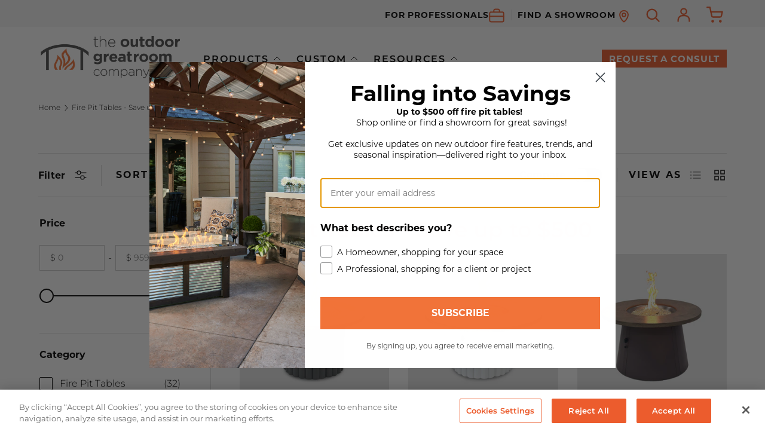

--- FILE ---
content_type: text/html; charset=utf-8
request_url: https://outdoorrooms.com/collections/fire-pit-tables/?f%5B0%5D=style:132
body_size: 67995
content:


    
    
    
    
        
        
    

    
    
    
    
    
    
    
    

    

        
            
            
            
        

        
        
            
            
            
                
            
        

        
        
            
            
            
                
            
        

        
        
            
            
            
        

        
        
            
            
            
        

    
<!-- OneTrust Cookies Consent Notice start for outdoorrooms.com -->
<script async src="https://cdn.cookielaw.org/scripttemplates/otSDKStub.js"
        type="text/javascript"
        charset="UTF-8"
        data-domain-script="4a429116-45a1-40a8-bfdc-8a68684e2f1f-test">
</script>
<script type="text/javascript">
  function OptanonWrapper() { }
</script>
<!-- OneTrust Cookies Consent Notice end for outdoorrooms.com -->


<!doctype html>
<html class="no-js" lang="en" dir="ltr">
<head>

<!-- Google Tag Manager (deferred) -->
<script>
  window.dataLayer = window.dataLayer || [];
  window.dataLayer.push({ 'gtm.start': new Date().getTime(), event: 'gtm.js' });

  if ('requestIdleCallback' in window) {
    requestIdleCallback(function() {
      var gtm = document.createElement('script');
      gtm.src = 'https://www.googletagmanager.com/gtm.js?id=GTM-NDQMDS';
      gtm.async = true;
      document.head.appendChild(gtm);
    });
  } else {
    setTimeout(function() {
      var gtm = document.createElement('script');
      gtm.src = 'https://www.googletagmanager.com/gtm.js?id=GTM-NDQMDS';
      gtm.async = true;
      document.head.appendChild(gtm);
    }, 2000);
  }
</script>
<!-- End Google Tag Manager -->


<meta name="google-site-verification" content="3YPkuxd_Kp7kB-fam6wQ6OEuuYedi43fAl6Mhy-xfFs" />

<meta charset="utf-8">
<meta name="viewport" content="width=device-width,initial-scale=1">
<title>Outdoor Gas Fire Pit Tables | Outdoor GreatRooms</title><link rel="canonical" href="https://outdoorrooms.com/collections/fire-pit-tables"><link rel="icon" href="//outdoorrooms.com/cdn/shop/files/favicon1_1.png?crop=center&height=48&v=1698685062&width=48" type="image/png"><meta name="description" content="Discover the perfect outdoor fireplace for your backyard. Browse our collection of high-quality fireplaces and create a cozy outdoor space. Shop now!"><meta property="og:site_name" content="Outdoor GreatRooms">
<meta property="og:url" content="https://outdoorrooms.com/collections/fire-pit-tables">
<meta property="og:title" content="Outdoor Gas Fire Pit Tables | Outdoor GreatRooms">
<meta property="og:type" content="product.group">
<meta property="og:description" content="Discover the perfect outdoor fireplace for your backyard. Browse our collection of high-quality fireplaces and create a cozy outdoor space. Shop now!"><meta property="og:image" content="http://outdoorrooms.com/cdn/shop/collections/fire-pit-tables_20161c4e-5cea-4a14-9251-ff19dd468806.jpg?crop=center&height=1200&v=1761315818&width=1200">
  <meta property="og:image:secure_url" content="https://outdoorrooms.com/cdn/shop/collections/fire-pit-tables_20161c4e-5cea-4a14-9251-ff19dd468806.jpg?crop=center&height=1200&v=1761315818&width=1200">
  <meta property="og:image:width" content="3000">
  <meta property="og:image:height" content="2072"><meta name="twitter:card" content="summary_large_image">
<meta name="twitter:title" content="Outdoor Gas Fire Pit Tables | Outdoor GreatRooms">
<meta name="twitter:description" content="Discover the perfect outdoor fireplace for your backyard. Browse our collection of high-quality fireplaces and create a cozy outdoor space. Shop now!">
<style data-shopify>
@font-face {
  font-family: Montserrat;
  font-weight: 300;
  font-style: normal;
  font-display: swap;
  src: url("//outdoorrooms.com/cdn/fonts/montserrat/montserrat_n3.29e699231893fd243e1620595067294bb067ba2a.woff2") format("woff2"),
       url("//outdoorrooms.com/cdn/fonts/montserrat/montserrat_n3.64ed56f012a53c08a49d49bd7e0c8d2f46119150.woff") format("woff");
}
@font-face {
  font-family: Montserrat;
  font-weight: 400;
  font-style: normal;
  font-display: swap;
  src: url("//outdoorrooms.com/cdn/fonts/montserrat/montserrat_n4.81949fa0ac9fd2021e16436151e8eaa539321637.woff2") format("woff2"),
       url("//outdoorrooms.com/cdn/fonts/montserrat/montserrat_n4.a6c632ca7b62da89c3594789ba828388aac693fe.woff") format("woff");
}
@font-face {
  font-family: Montserrat;
  font-weight: 300;
  font-style: italic;
  font-display: swap;
  src: url("//outdoorrooms.com/cdn/fonts/montserrat/montserrat_i3.9cfee8ab0b9b229ed9a7652dff7d786e45a01df2.woff2") format("woff2"),
       url("//outdoorrooms.com/cdn/fonts/montserrat/montserrat_i3.68df04ba4494b4612ed6f9bf46b6c06246fa2fa4.woff") format("woff");
}
@font-face {
  font-family: Montserrat;
  font-weight: 400;
  font-style: italic;
  font-display: swap;
  src: url("//outdoorrooms.com/cdn/fonts/montserrat/montserrat_i4.5a4ea298b4789e064f62a29aafc18d41f09ae59b.woff2") format("woff2"),
       url("//outdoorrooms.com/cdn/fonts/montserrat/montserrat_i4.072b5869c5e0ed5b9d2021e4c2af132e16681ad2.woff") format("woff");
}
@font-face {
  font-family: Montserrat;
  font-weight: 600;
  font-style: normal;
  font-display: swap;
  src: url("//outdoorrooms.com/cdn/fonts/montserrat/montserrat_n6.1326b3e84230700ef15b3a29fb520639977513e0.woff2") format("woff2"),
       url("//outdoorrooms.com/cdn/fonts/montserrat/montserrat_n6.652f051080eb14192330daceed8cd53dfdc5ead9.woff") format("woff");
}
@font-face {
  font-family: Montserrat;
  font-weight: 600;
  font-style: normal;
  font-display: swap;
  src: url("//outdoorrooms.com/cdn/fonts/montserrat/montserrat_n6.1326b3e84230700ef15b3a29fb520639977513e0.woff2") format("woff2"),
       url("//outdoorrooms.com/cdn/fonts/montserrat/montserrat_n6.652f051080eb14192330daceed8cd53dfdc5ead9.woff") format("woff");
}
:root {
      --bg-color: 255 255 255 / 1.0;
      --bg-color-og: 255 255 255 / 1.0;
      --heading-color: 0 0 0;
      --text-color: 0 0 0;
      --text-color-og: 0 0 0;
      --scrollbar-color: 0 0 0;
      --link-color: 0 0 0;
      --link-color-og: 0 0 0;
      --star-color: 255 215 55;--swatch-border-color-default: 204 204 204;
        --swatch-border-color-active: 128 128 128;
        --swatch-card-size: 26px;
        --swatch-variant-picker-size: 40px;--color-scheme-1-bg: 0 0 0 / 1.0;
      --color-scheme-1-grad: linear-gradient(46deg, rgba(255, 255, 255, 1) 13%, rgba(255, 255, 255, 1) 86%);
      --color-scheme-1-heading: 0 0 0;
      --color-scheme-1-text: 0 0 0;
      --color-scheme-1-btn-bg: 236 92 45;
      --color-scheme-1-btn-text: 0 0 0;
      --color-scheme-1-btn-bg-hover: 214 83 40;--color-scheme-2-bg: 46 46 46 / 1.0;
      --color-scheme-2-grad: linear-gradient(180deg, rgba(46, 46, 46, 1), rgba(46, 46, 46, 1) 100%);
      --color-scheme-2-heading: 255 255 255;
      --color-scheme-2-text: 255 255 255;
      --color-scheme-2-btn-bg: 236 92 45;
      --color-scheme-2-btn-text: 0 0 0;
      --color-scheme-2-btn-bg-hover: 214 83 40;--color-scheme-3-bg: 236 92 45 / 1.0;
      --color-scheme-3-grad: linear-gradient(180deg, rgba(NaN, NaN, NaN, 1), rgba(NaN, NaN, NaN, 1) 100%);
      --color-scheme-3-heading: 255 255 255;
      --color-scheme-3-text: 255 255 255;
      --color-scheme-3-btn-bg: 236 92 45;
      --color-scheme-3-btn-text: 0 0 0;
      --color-scheme-3-btn-bg-hover: 214 83 40;

      --drawer-bg-color: 74 74 74 / 1.0;
      --drawer-text-color: 255 255 255;

      --panel-bg-color: 245 245 245 / 1.0;
      --panel-heading-color: 0 0 0;
      --panel-text-color: 0 0 0;

      --in-stock-text-color: 13 164 74;
      --low-stock-text-color: 236 92 45;
      --very-low-stock-text-color: 227 43 43;
      --no-stock-text-color: 7 7 7;

      --error-bg-color: 252 237 238;
      --error-text-color: 180 12 28;
      --success-bg-color: 232 246 234;
      --success-text-color: 44 126 63;
      --info-bg-color: 228 237 250;
      --info-text-color: 26 102 210;

      --heading-font-family: Montserrat, sans-serif;
      --heading-font-style: normal;
      --heading-font-weight: 600;
      --heading-scale-start: 6;

      --navigation-font-family: Montserrat, sans-serif;
      --navigation-font-style: normal;
      --navigation-font-weight: 600;--heading-text-transform: none;

      --subheading-text-transform: uppercase;
      --body-font-family: Montserrat, sans-serif;
      --body-font-style: normal;
      --body-font-weight: 300;
      --body-font-size: 16;

      --section-gap: 48;
      --heading-gap: calc(8 * var(--space-unit));--grid-column-gap: 20px;--btn-bg-color: 236 92 45;
      --btn-bg-hover-color: 214 83 40;
      --btn-text-color: 0 0 0;
      --btn-bg-color-og: 236 92 45;
      --btn-text-color-og: 0 0 0;
      --btn-alt-bg-color: 255 255 255;
      --btn-alt-bg-alpha: 1.0;
      --btn-alt-text-color: 0 0 0;
      --btn-border-width: 1px;
      --btn-padding-y: 12px;

      

      --btn-lg-border-radius: 50%;
      --btn-icon-border-radius: 50%;
      --input-with-btn-inner-radius: var(--btn-border-radius);
      --btn-text-transform: uppercase;

      --input-bg-color: 255 255 255 / 1.0;
      --input-text-color: 0 0 0;
      --input-border-width: 1px;
      --input-border-radius: 0px;
      --textarea-border-radius: 0px;
      --input-bg-color-diff-3: #f7f7f7;
      --input-bg-color-diff-6: #f0f0f0;

      --modal-border-radius: 0px;
      --modal-overlay-color: 0 0 0;
      --modal-overlay-opacity: 0.4;
      --drawer-border-radius: 0px;
      --overlay-border-radius: 0px;--custom-label-bg-color: 129 244 225;
      --custom-label-text-color: 7 7 7;--sale-label-bg-color: 227 43 43;
      --sale-label-text-color: 255 255 255;--sold-out-label-bg-color: 46 46 46;
      --sold-out-label-text-color: 255 255 255;--new-label-bg-color: 26 102 210;
      --new-label-text-color: 255 255 255;--preorder-label-bg-color: 86 203 249;
      --preorder-label-text-color: 0 0 0;

      --page-width: 1200px;
      --gutter-sm: 20px;
      --gutter-md: 32px;
      --gutter-lg: 64px;

      --payment-terms-bg-color: #ffffff;

      --coll-card-bg-color: #f5f5f5;
      --coll-card-border-color: #ffffff;--blend-bg-color: #f5f5f5;

      --reading-width: 48em;
    }

    @media (max-width: 769px) {
      :root {
        --reading-width: 36em;
      }
    }
  </style><link rel="stylesheet" href="//outdoorrooms.com/cdn/shop/t/34/assets/main.css?v=11465155175579319331761657583">
  <script src="//outdoorrooms.com/cdn/shop/t/34/assets/main.js?v=108035633753463845711761657583" defer="defer"></script><link rel="preload" href="//outdoorrooms.com/cdn/fonts/montserrat/montserrat_n3.29e699231893fd243e1620595067294bb067ba2a.woff2" as="font" type="font/woff2" crossorigin fetchpriority="high"><link rel="preload" href="//outdoorrooms.com/cdn/fonts/montserrat/montserrat_n6.1326b3e84230700ef15b3a29fb520639977513e0.woff2" as="font" type="font/woff2" crossorigin fetchpriority="high"><link rel="stylesheet" href="//outdoorrooms.com/cdn/shop/t/34/assets/swatches.css?v=38435206602182782141761657583" media="print" onload="this.media='all'">
    <noscript><link rel="stylesheet" href="//outdoorrooms.com/cdn/shop/t/34/assets/swatches.css?v=38435206602182782141761657583"></noscript><script>window.performance && window.performance.mark && window.performance.mark('shopify.content_for_header.start');</script><meta id="shopify-digital-wallet" name="shopify-digital-wallet" content="/83646939438/digital_wallets/dialog">
<meta name="shopify-checkout-api-token" content="f392fb07ee1c4bf94f638d2b20b34279">
<meta id="in-context-paypal-metadata" data-shop-id="83646939438" data-venmo-supported="true" data-environment="production" data-locale="en_US" data-paypal-v4="true" data-currency="USD">
<link rel="alternate" type="application/atom+xml" title="Feed" href="/collections/fire-pit-tables.atom" />
<link rel="next" href="/collections/fire-pit-tables?f%5B0%5D=style%3A132&amp;page=2">
<link rel="alternate" type="application/json+oembed" href="https://outdoorrooms.com/collections/fire-pit-tables.oembed">
<script async="async" src="/checkouts/internal/preloads.js?locale=en-US"></script>
<script id="shopify-features" type="application/json">{"accessToken":"f392fb07ee1c4bf94f638d2b20b34279","betas":["rich-media-storefront-analytics"],"domain":"outdoorrooms.com","predictiveSearch":true,"shopId":83646939438,"locale":"en"}</script>
<script>var Shopify = Shopify || {};
Shopify.shop = "the-outdoor-greatroom-company.myshopify.com";
Shopify.locale = "en";
Shopify.currency = {"active":"USD","rate":"1.0"};
Shopify.country = "US";
Shopify.theme = {"name":"[LIVE] consult modal updates","id":181925675310,"schema_name":"Enterprise","schema_version":"1.1.0","theme_store_id":null,"role":"main"};
Shopify.theme.handle = "null";
Shopify.theme.style = {"id":null,"handle":null};
Shopify.cdnHost = "outdoorrooms.com/cdn";
Shopify.routes = Shopify.routes || {};
Shopify.routes.root = "/";</script>
<script type="module">!function(o){(o.Shopify=o.Shopify||{}).modules=!0}(window);</script>
<script>!function(o){function n(){var o=[];function n(){o.push(Array.prototype.slice.apply(arguments))}return n.q=o,n}var t=o.Shopify=o.Shopify||{};t.loadFeatures=n(),t.autoloadFeatures=n()}(window);</script>
<script id="shop-js-analytics" type="application/json">{"pageType":"collection"}</script>
<script defer="defer" async type="module" src="//outdoorrooms.com/cdn/shopifycloud/shop-js/modules/v2/client.init-shop-cart-sync_D0dqhulL.en.esm.js"></script>
<script defer="defer" async type="module" src="//outdoorrooms.com/cdn/shopifycloud/shop-js/modules/v2/chunk.common_CpVO7qML.esm.js"></script>
<script type="module">
  await import("//outdoorrooms.com/cdn/shopifycloud/shop-js/modules/v2/client.init-shop-cart-sync_D0dqhulL.en.esm.js");
await import("//outdoorrooms.com/cdn/shopifycloud/shop-js/modules/v2/chunk.common_CpVO7qML.esm.js");

  window.Shopify.SignInWithShop?.initShopCartSync?.({"fedCMEnabled":true,"windoidEnabled":true});

</script>
<script>(function() {
  var isLoaded = false;
  function asyncLoad() {
    if (isLoaded) return;
    isLoaded = true;
    var urls = ["https:\/\/cdn.shopify.com\/s\/files\/1\/0411\/8639\/4277\/t\/11\/assets\/zbqolyohuyfsvyft500.js?shop=the-outdoor-greatroom-company.myshopify.com","\/\/cdn.shopify.com\/proxy\/86997146278a4f538d27f3dc138ee6b45e12da748ac64997f09af50c76ab1d08\/shopify.livechatinc.com\/api\/v2\/script\/d24e117a-24f4-4f3c-8aec-d6019bdca416\/widget.js?shop=the-outdoor-greatroom-company.myshopify.com\u0026sp-cache-control=cHVibGljLCBtYXgtYWdlPTkwMA","https:\/\/static.klaviyo.com\/onsite\/js\/klaviyo.js?company_id=RVpvuy\u0026shop=the-outdoor-greatroom-company.myshopify.com","https:\/\/static.klaviyo.com\/onsite\/js\/klaviyo.js?company_id=RVpvuy\u0026shop=the-outdoor-greatroom-company.myshopify.com","https:\/\/cdn-bundler.nice-team.net\/app\/js\/bundler.js?shop=the-outdoor-greatroom-company.myshopify.com","https:\/\/cdn-app.cart-bot.net\/public\/js\/append.js?shop=the-outdoor-greatroom-company.myshopify.com"];
    for (var i = 0; i < urls.length; i++) {
      var s = document.createElement('script');
      s.type = 'text/javascript';
      s.async = true;
      s.src = urls[i];
      var x = document.getElementsByTagName('script')[0];
      x.parentNode.insertBefore(s, x);
    }
  };
  if(window.attachEvent) {
    window.attachEvent('onload', asyncLoad);
  } else {
    window.addEventListener('load', asyncLoad, false);
  }
})();</script>
<script id="__st">var __st={"a":83646939438,"offset":-21600,"reqid":"b1856215-4dba-4ec9-ba7a-68437d3ab5be-1764668949","pageurl":"outdoorrooms.com\/collections\/fire-pit-tables?f%5B0%5D=style:132","u":"76f3f32e2990","p":"collection","rtyp":"collection","rid":463676571950};</script>
<script>window.ShopifyPaypalV4VisibilityTracking = true;</script>
<script id="captcha-bootstrap">!function(){'use strict';const t='contact',e='account',n='new_comment',o=[[t,t],['blogs',n],['comments',n],[t,'customer']],c=[[e,'customer_login'],[e,'guest_login'],[e,'recover_customer_password'],[e,'create_customer']],r=t=>t.map((([t,e])=>`form[action*='/${t}']:not([data-nocaptcha='true']) input[name='form_type'][value='${e}']`)).join(','),a=t=>()=>t?[...document.querySelectorAll(t)].map((t=>t.form)):[];function s(){const t=[...o],e=r(t);return a(e)}const i='password',u='form_key',d=['recaptcha-v3-token','g-recaptcha-response','h-captcha-response',i],f=()=>{try{return window.sessionStorage}catch{return}},m='__shopify_v',_=t=>t.elements[u];function p(t,e,n=!1){try{const o=window.sessionStorage,c=JSON.parse(o.getItem(e)),{data:r}=function(t){const{data:e,action:n}=t;return t[m]||n?{data:e,action:n}:{data:t,action:n}}(c);for(const[e,n]of Object.entries(r))t.elements[e]&&(t.elements[e].value=n);n&&o.removeItem(e)}catch(o){console.error('form repopulation failed',{error:o})}}const l='form_type',E='cptcha';function T(t){t.dataset[E]=!0}const w=window,h=w.document,L='Shopify',v='ce_forms',y='captcha';let A=!1;((t,e)=>{const n=(g='f06e6c50-85a8-45c8-87d0-21a2b65856fe',I='https://cdn.shopify.com/shopifycloud/storefront-forms-hcaptcha/ce_storefront_forms_captcha_hcaptcha.v1.5.2.iife.js',D={infoText:'Protected by hCaptcha',privacyText:'Privacy',termsText:'Terms'},(t,e,n)=>{const o=w[L][v],c=o.bindForm;if(c)return c(t,g,e,D).then(n);var r;o.q.push([[t,g,e,D],n]),r=I,A||(h.body.append(Object.assign(h.createElement('script'),{id:'captcha-provider',async:!0,src:r})),A=!0)});var g,I,D;w[L]=w[L]||{},w[L][v]=w[L][v]||{},w[L][v].q=[],w[L][y]=w[L][y]||{},w[L][y].protect=function(t,e){n(t,void 0,e),T(t)},Object.freeze(w[L][y]),function(t,e,n,w,h,L){const[v,y,A,g]=function(t,e,n){const i=e?o:[],u=t?c:[],d=[...i,...u],f=r(d),m=r(i),_=r(d.filter((([t,e])=>n.includes(e))));return[a(f),a(m),a(_),s()]}(w,h,L),I=t=>{const e=t.target;return e instanceof HTMLFormElement?e:e&&e.form},D=t=>v().includes(t);t.addEventListener('submit',(t=>{const e=I(t);if(!e)return;const n=D(e)&&!e.dataset.hcaptchaBound&&!e.dataset.recaptchaBound,o=_(e),c=g().includes(e)&&(!o||!o.value);(n||c)&&t.preventDefault(),c&&!n&&(function(t){try{if(!f())return;!function(t){const e=f();if(!e)return;const n=_(t);if(!n)return;const o=n.value;o&&e.removeItem(o)}(t);const e=Array.from(Array(32),(()=>Math.random().toString(36)[2])).join('');!function(t,e){_(t)||t.append(Object.assign(document.createElement('input'),{type:'hidden',name:u})),t.elements[u].value=e}(t,e),function(t,e){const n=f();if(!n)return;const o=[...t.querySelectorAll(`input[type='${i}']`)].map((({name:t})=>t)),c=[...d,...o],r={};for(const[a,s]of new FormData(t).entries())c.includes(a)||(r[a]=s);n.setItem(e,JSON.stringify({[m]:1,action:t.action,data:r}))}(t,e)}catch(e){console.error('failed to persist form',e)}}(e),e.submit())}));const S=(t,e)=>{t&&!t.dataset[E]&&(n(t,e.some((e=>e===t))),T(t))};for(const o of['focusin','change'])t.addEventListener(o,(t=>{const e=I(t);D(e)&&S(e,y())}));const B=e.get('form_key'),M=e.get(l),P=B&&M;t.addEventListener('DOMContentLoaded',(()=>{const t=y();if(P)for(const e of t)e.elements[l].value===M&&p(e,B);[...new Set([...A(),...v().filter((t=>'true'===t.dataset.shopifyCaptcha))])].forEach((e=>S(e,t)))}))}(h,new URLSearchParams(w.location.search),n,t,e,['guest_login'])})(!0,!0)}();</script>
<script integrity="sha256-52AcMU7V7pcBOXWImdc/TAGTFKeNjmkeM1Pvks/DTgc=" data-source-attribution="shopify.loadfeatures" defer="defer" src="//outdoorrooms.com/cdn/shopifycloud/storefront/assets/storefront/load_feature-81c60534.js" crossorigin="anonymous"></script>
<script data-source-attribution="shopify.dynamic_checkout.dynamic.init">var Shopify=Shopify||{};Shopify.PaymentButton=Shopify.PaymentButton||{isStorefrontPortableWallets:!0,init:function(){window.Shopify.PaymentButton.init=function(){};var t=document.createElement("script");t.src="https://outdoorrooms.com/cdn/shopifycloud/portable-wallets/latest/portable-wallets.en.js",t.type="module",document.head.appendChild(t)}};
</script>
<script data-source-attribution="shopify.dynamic_checkout.buyer_consent">
  function portableWalletsHideBuyerConsent(e){var t=document.getElementById("shopify-buyer-consent"),n=document.getElementById("shopify-subscription-policy-button");t&&n&&(t.classList.add("hidden"),t.setAttribute("aria-hidden","true"),n.removeEventListener("click",e))}function portableWalletsShowBuyerConsent(e){var t=document.getElementById("shopify-buyer-consent"),n=document.getElementById("shopify-subscription-policy-button");t&&n&&(t.classList.remove("hidden"),t.removeAttribute("aria-hidden"),n.addEventListener("click",e))}window.Shopify?.PaymentButton&&(window.Shopify.PaymentButton.hideBuyerConsent=portableWalletsHideBuyerConsent,window.Shopify.PaymentButton.showBuyerConsent=portableWalletsShowBuyerConsent);
</script>
<script data-source-attribution="shopify.dynamic_checkout.cart.bootstrap">document.addEventListener("DOMContentLoaded",(function(){function t(){return document.querySelector("shopify-accelerated-checkout-cart, shopify-accelerated-checkout")}if(t())Shopify.PaymentButton.init();else{new MutationObserver((function(e,n){t()&&(Shopify.PaymentButton.init(),n.disconnect())})).observe(document.body,{childList:!0,subtree:!0})}}));
</script>
<link id="shopify-accelerated-checkout-styles" rel="stylesheet" media="screen" href="https://outdoorrooms.com/cdn/shopifycloud/portable-wallets/latest/accelerated-checkout-backwards-compat.css" crossorigin="anonymous">
<style id="shopify-accelerated-checkout-cart">
        #shopify-buyer-consent {
  margin-top: 1em;
  display: inline-block;
  width: 100%;
}

#shopify-buyer-consent.hidden {
  display: none;
}

#shopify-subscription-policy-button {
  background: none;
  border: none;
  padding: 0;
  text-decoration: underline;
  font-size: inherit;
  cursor: pointer;
}

#shopify-subscription-policy-button::before {
  box-shadow: none;
}

      </style>
<script id="sections-script" data-sections="header,footer" defer="defer" src="//outdoorrooms.com/cdn/shop/t/34/compiled_assets/scripts.js?4654"></script>
<script>window.performance && window.performance.mark && window.performance.mark('shopify.content_for_header.end');</script>
<script src="//outdoorrooms.com/cdn/shop/t/34/assets/blur-messages.js?v=98620774460636405321761657583" defer="defer"></script>

  <script>document.documentElement.className = document.documentElement.className.replace('no-js', 'js');</script><!-- CC Custom Head Start --><!-- CC Custom Head End --><script>
      function reveal() {
        var reveals = document.querySelectorAll(".reveal");
     
        for (var i = 0; i < reveals.length; i++) {
          var windowHeight = window.innerHeight;
          var elementTop = reveals[i].getBoundingClientRect().top;
          var elementVisible = 150;
     
          if (elementTop <= windowHeight - elementVisible) {
            reveals[i].classList.add("active");
          } else {
            reveals[i].classList.remove("active");
          }
        }
      }
      window.addEventListener("scroll", reveal);
  </script>
                
<script>
    
    
    
    
    
    var gsf_conversion_data = {page_type : 'category', event : 'view_item_list', data : {product_data : [{variant_id : 51086919139630, product_id : 10060404425006, name : "Reverie Round Gas Fire Pit Table 42&quot;", price : "3499.00", currency : "USD", sku : "REVRCH-42-K", brand : "Outdoor GreatRoom", variant : "Relic Grey / Charcoal Grey / Manual (LP or NG)", category : "Gas Fire Pit Table", quantity : "1" }, {variant_id : 51086932279598, product_id : 10060407406894, name : "Reverie Round Gas Fire Pit Table 48&quot;", price : "3999.00", currency : "USD", sku : "REVRCH-48-K", brand : "Outdoor GreatRoom", variant : "Relic Grey / Charcoal Grey / Manual (LP or NG)", category : "Gas Fire Pit Table", quantity : "1" }, {variant_id : 49678254080302, product_id : 9681013899566, name : "Cirvalo Round Gas Fire Pit Table", price : "2999.00", currency : "USD", sku : "CIR-42-FSBR-K", brand : "Outdoor GreatRoom", variant : "Fossil Brown / 42&quot; / Manual (LP or NG)", category : "Gas Fire Pit Table", quantity : "3" }, {variant_id : 48326787924270, product_id : 9161147908398, name : "Uptown Linear Gas Fire Table - Modern Elegance, Low Maintenance", price : "4999.00", currency : "USD", sku : "UPT-1242-CGR", brand : "Outdoor GreatRoom", variant : "Coastal Grey / Manual (LP or NG)", category : "Gas Fire Pit Table", quantity : "6" }], total_price :"15496.00", shop_currency : "USD", collection_id : "463676571950", collection_name : "Fire Pit Tables - Save up to $500" }};
    
</script>


<!-- BEGIN app block: shopify://apps/klaviyo-email-marketing-sms/blocks/klaviyo-onsite-embed/2632fe16-c075-4321-a88b-50b567f42507 -->












  <script async src="https://static.klaviyo.com/onsite/js/RVpvuy/klaviyo.js?company_id=RVpvuy"></script>
  <script>!function(){if(!window.klaviyo){window._klOnsite=window._klOnsite||[];try{window.klaviyo=new Proxy({},{get:function(n,i){return"push"===i?function(){var n;(n=window._klOnsite).push.apply(n,arguments)}:function(){for(var n=arguments.length,o=new Array(n),w=0;w<n;w++)o[w]=arguments[w];var t="function"==typeof o[o.length-1]?o.pop():void 0,e=new Promise((function(n){window._klOnsite.push([i].concat(o,[function(i){t&&t(i),n(i)}]))}));return e}}})}catch(n){window.klaviyo=window.klaviyo||[],window.klaviyo.push=function(){var n;(n=window._klOnsite).push.apply(n,arguments)}}}}();</script>

  




  <script>
    window.klaviyoReviewsProductDesignMode = false
  </script>







<!-- END app block --><!-- BEGIN app block: shopify://apps/hulk-form-builder/blocks/app-embed/b6b8dd14-356b-4725-a4ed-77232212b3c3 --><!-- BEGIN app snippet: hulkapps-formbuilder-theme-ext --><script type="text/javascript">
  
  if (typeof window.formbuilder_customer != "object") {
        window.formbuilder_customer = {}
  }

  window.hulkFormBuilder = {
    form_data: {"form_U_aJwYZrMZG6rje60dSzuQ":{"uuid":"U_aJwYZrMZG6rje60dSzuQ","form_name":"Pro Form","form_data":{"div_back_gradient_1":"#fff","div_back_gradient_2":"#fff","back_color":"#fff","form_title":"\u003ch3 style=\"text-align: center;\"\u003e\u003cspan style=\"color:#000000;\"\u003eBecome an OGC PRO!\u003c\/span\u003e\u003c\/h3\u003e\n","form_submit":"Send","after_submit":"hideAndmessage","after_submit_msg":"","captcha_enable":"no","label_style":"blockLabels","input_border_radius":"2","back_type":"transparent","input_back_color":"#fff","input_back_color_hover":"#fff","back_shadow":"none","label_font_clr":"#000000","input_font_clr":"#000000","button_align":"fullBtn","button_clr":"#000000","button_back_clr":"#d65328","button_border_radius":"2","form_width":"600px","form_border_size":0,"form_border_clr":"#c7c7c7","form_border_radius":0,"label_font_size":"14","input_font_size":"12","button_font_size":"16","form_padding":"35","input_border_color":"#000000","input_border_color_hover":"#000000","btn_border_clr":"#d65328","btn_border_size":"1","form_name":"Pro Form","":"sales@outdoorrooms.com","form_access_message":"\u003cp\u003ePlease login to access the form\u003cbr\u003eDo not have an account? Create account\u003c\/p\u003e","formElements":[{"type":"text","position":0,"label":"First Name","customClass":"","halfwidth":"yes","Conditions":{},"required":"yes","page_number":1},{"type":"text","position":1,"label":"Last Name","halfwidth":"yes","Conditions":{},"required":"yes","page_number":1},{"type":"email","position":2,"label":"Email","required":"yes","email_confirm":"yes","Conditions":{},"halfwidth":"no","page_number":1},{"Conditions":{},"type":"phone","position":3,"label":"Phone","required":"yes","page_number":1},{"Conditions":{},"type":"text","position":4,"label":"Address","required":"yes","page_number":1},{"Conditions":{},"type":"text","position":5,"label":"City","halfwidth":"yes","required":"yes","page_number":1},{"Conditions":{},"type":"text","position":6,"label":"State","halfwidth":"yes","required":"yes","page_number":1},{"Conditions":{},"type":"text","position":7,"label":"Business Name","halfwidth":"yes","required":"yes","page_number":1},{"Conditions":{},"type":"select","position":8,"label":"Business Type","values":"Architect\/Designer\nContractor\/Remodeler\nLandscape\/Hardscape\nPool \u0026 Spa\nOther","elementCost":{},"halfwidth":"yes","page_number":1},{"Conditions":{},"type":"text","position":9,"label":"Website","page_number":1}]},"is_spam_form":false,"shop_uuid":"XdEBwmCHD9Ky-Q0cJ4yP5w","shop_timezone":"America\/Chicago","shop_id":94864,"shop_is_after_submit_enabled":true,"shop_shopify_plan":"unlimited","shop_shopify_domain":"the-outdoor-greatroom-company.myshopify.com","shop_remove_watermark":false,"shop_created_at":"2023-11-10T12:41:09.758-06:00"},"form_v14Wlo8bxEAc3eZZE3L6mA":{"uuid":"v14Wlo8bxEAc3eZZE3L6mA","form_name":"Product Registration Form","form_data":{"div_back_gradient_1":"#fff","div_back_gradient_2":"#fff","back_color":"#fff","form_title":"\u003ch3\u003eRegister Your Product\u003c\/h3\u003e\n","form_submit":"Submit","after_submit":"hideAndmessage","after_submit_msg":"\u003cp\u003eThank you for registering your product with Outdoor GreatRoom!\u003c\/p\u003e\n","captcha_enable":"yes","label_style":"blockLabels","input_border_radius":"2","back_type":"transparent","input_back_color":"#fff","input_back_color_hover":"#fff","back_shadow":"softLightShadow","label_font_clr":"#333333","input_font_clr":"#333333","button_align":"fullBtn","button_clr":"#fff","button_back_clr":"#ec5c2d","button_border_radius":"2","form_width":"600px","form_border_size":"2","form_border_clr":"#c7c7c7","form_border_radius":"1","label_font_size":"14","input_font_size":"12","button_font_size":"16","form_padding":"35","input_border_color":"#ccc","input_border_color_hover":"#ccc","btn_border_clr":"#ec5c2d","btn_border_size":"1","form_name":"Product Registration Form","":"SchmitzR@outdoorrooms.com","form_emails":"SchmitzR@outdoorrooms.com","admin_email_subject":"New Product Registration form submission received.","admin_email_message":"\u003cp\u003eHello,\u003cbr \/\u003e\nSomeone just submitted a response to your Product Registration form.\u003cbr \/\u003e\nPlease find the details below:\u003c\/p\u003e\n","form_access_message":"\u003cp\u003ePlease login to access the form\u003cbr\u003eDo not have an account? Create account\u003c\/p\u003e","notification_email_send":true,"auto_responder_sendname":"The Outdoor GreatRoom Company","auto_responder_sendemail":"noreply@outdoorrooms.com","auto_responder_subject":"Thank you for your product registration!","auto_responder_message":"\u003cp\u003eThanks for taking the time to register\u0026nbsp;your product with The Outdoor GreatRoom Company!\u003c\/p\u003e\n\n\u003cp\u003eWe have received your submission and will reach out with questions or issues.\u003c\/p\u003e\n","captcha_honeypot":"no","formElements":[{"type":"text","position":0,"label":"First Name","customClass":"","halfwidth":"yes","Conditions":{},"page_number":1},{"type":"text","position":1,"label":"Last Name","halfwidth":"yes","Conditions":{},"page_number":1},{"type":"email","position":2,"label":"Email","required":"yes","email_confirm":"yes","Conditions":{},"halfwidth":"yes","page_number":1},{"Conditions":{},"type":"text","position":3,"label":"Phone","required":"yes","halfwidth":"yes","page_number":1},{"Conditions":{},"type":"text","position":4,"label":"Street","halfwidth":"yes","page_number":1},{"Conditions":{},"type":"text","position":5,"label":"City","halfwidth":"yes","page_number":1},{"Conditions":{},"type":"select","position":6,"label":"State\/Province","values":"United States\nAL\nAK\nAZ\nAR\nCA\nCO\nCT\nDE\nFL\nGA\nHI\nID\nIL\nIN\nIA\nKS\nKY\nLA\nME\nMD\nMA\nMI\nMN\nMS\nMO\nMT\nNE\nNV\nNH\nNJ\nNM\nNY\nNC\nND\nOH\nOK\nOR\nPA\nRI\nSC\nSD\nTN\nTX\nUT\nVT\nVA\nWA\nWV\nWI\nWY\n\nCanada\nAB\nBC\nMB\nNB\nNL\nNT\nNS\nNU\nON\nPE\nQC\nSK\nYT","elementCost":{},"halfwidth":"yes","page_number":1},{"Conditions":{"SelectedElemenet":"State\/Province","SelectedElemenetCount":6},"type":"number","position":7,"label":"ZIP Code","halfwidth":"yes","required":"no","page_number":1},{"Conditions":{},"type":"text","position":8,"label":"Country","halfwidth":"no","page_number":1},{"Conditions":{},"type":"text","position":9,"label":"Product Name","halfwidth":"yes","required":"yes","page_number":1},{"Conditions":{},"type":"text","position":10,"label":"Supercast™ Top Serial Number (if applicable)","halfwidth":"yes","page_number":1},{"Conditions":{},"type":"text","position":11,"label":"Where You Purchased It From","halfwidth":"yes","required":"yes","page_number":1},{"Conditions":{},"type":"newdate","position":12,"label":"Date of Purchase","required":"yes","halfwidth":"yes","page_number":1},{"Conditions":{},"type":"select","position":13,"label":"Application","required":"yes","values":"Residential\nCommercial","elementCost":{},"page_number":1}]},"is_spam_form":false,"shop_uuid":"XdEBwmCHD9Ky-Q0cJ4yP5w","shop_timezone":"America\/Chicago","shop_id":94864,"shop_is_after_submit_enabled":true,"shop_shopify_plan":"unlimited","shop_shopify_domain":"the-outdoor-greatroom-company.myshopify.com","shop_remove_watermark":false,"shop_created_at":"2023-11-10T12:41:09.758-06:00"}},
    shop_data: {"shop_XdEBwmCHD9Ky-Q0cJ4yP5w":{"shop_uuid":"XdEBwmCHD9Ky-Q0cJ4yP5w","shop_timezone":"America\/Chicago","shop_id":94864,"shop_is_after_submit_enabled":true,"shop_shopify_plan":"unlimited","shop_shopify_domain":"the-outdoor-greatroom-company.myshopify.com","shop_remove_watermark":false,"shop_created_at":"2023-11-10T12:41:09.758-06:00","is_skip_metafield":false,"shop_deleted":false,"shop_disabled":false}},
    settings_data: {"shop_settings":{"shop_customise_msgs":[],"default_customise_msgs":{"is_required":"is required","thank_you":"Thank you! The form was submitted successfully.","processing":"Processing...","valid_data":"Please provide valid data","valid_email":"Provide valid email format","valid_tags":"HTML Tags are not allowed","valid_phone":"Provide valid phone number","valid_captcha":"Please provide valid captcha response","valid_url":"Provide valid URL","only_number_alloud":"Provide valid number in","number_less":"must be less than","number_more":"must be more than","image_must_less":"Image must be less than 20MB","image_number":"Images allowed","image_extension":"Invalid extension! Please provide image file","error_image_upload":"Error in image upload. Please try again.","error_file_upload":"Error in file upload. Please try again.","your_response":"Your response","error_form_submit":"Error occur.Please try again after sometime.","email_submitted":"Form with this email is already submitted","invalid_email_by_zerobounce":"The email address you entered appears to be invalid. Please check it and try again.","download_file":"Download file","card_details_invalid":"Your card details are invalid","card_details":"Card details","please_enter_card_details":"Please enter card details","card_number":"Card number","exp_mm":"Exp MM","exp_yy":"Exp YY","crd_cvc":"CVV","payment_value":"Payment amount","please_enter_payment_amount":"Please enter payment amount","address1":"Address line 1","address2":"Address line 2","city":"City","province":"Province","zipcode":"Zip code","country":"Country","blocked_domain":"This form does not accept addresses from","file_must_less":"File must be less than 20MB","file_extension":"Invalid extension! Please provide file","only_file_number_alloud":"files allowed","previous":"Previous","next":"Next","must_have_a_input":"Please enter at least one field.","please_enter_required_data":"Please enter required data","atleast_one_special_char":"Include at least one special character","atleast_one_lowercase_char":"Include at least one lowercase character","atleast_one_uppercase_char":"Include at least one uppercase character","atleast_one_number":"Include at least one number","must_have_8_chars":"Must have 8 characters long","be_between_8_and_12_chars":"Be between 8 and 12 characters long","please_select":"Please Select","phone_submitted":"Form with this phone number is already submitted","user_res_parse_error":"Error while submitting the form","valid_same_values":"values must be same","product_choice_clear_selection":"Clear Selection","picture_choice_clear_selection":"Clear Selection","remove_all_for_file_image_upload":"Remove All","invalid_file_type_for_image_upload":"You can't upload files of this type.","invalid_file_type_for_signature_upload":"You can't upload files of this type.","max_files_exceeded_for_file_upload":"You can not upload any more files.","max_files_exceeded_for_image_upload":"You can not upload any more files.","file_already_exist":"File already uploaded","max_limit_exceed":"You have added the maximum number of text fields.","cancel_upload_for_file_upload":"Cancel upload","cancel_upload_for_image_upload":"Cancel upload","cancel_upload_for_signature_upload":"Cancel upload"},"shop_blocked_domains":[]}},
    features_data: {"shop_plan_features":{"shop_plan_features":["unlimited-forms","full-design-customization","export-form-submissions","multiple-recipients-for-form-submissions","multiple-admin-notifications","enable-captcha","unlimited-file-uploads","save-submitted-form-data","set-auto-response-message","conditional-logic","form-banner","save-as-draft-facility","include-user-response-in-admin-email","disable-form-submission","file-upload"]}},
    shop: null,
    shop_id: null,
    plan_features: null,
    validateDoubleQuotes: false,
    assets: {
      extraFunctions: "https://cdn.shopify.com/extensions/019a6c74-29f3-754a-afe5-b354ea02c446/form_builder-47/assets/extra-functions.js",
      extraStyles: "https://cdn.shopify.com/extensions/019a6c74-29f3-754a-afe5-b354ea02c446/form_builder-47/assets/extra-styles.css",
      bootstrapStyles: "https://cdn.shopify.com/extensions/019a6c74-29f3-754a-afe5-b354ea02c446/form_builder-47/assets/theme-app-extension-bootstrap.css"
    },
    translations: {
      htmlTagNotAllowed: "HTML Tags are not allowed",
      sqlQueryNotAllowed: "SQL Queries are not allowed",
      doubleQuoteNotAllowed: "Double quotes are not allowed",
      vorwerkHttpWwwNotAllowed: "The words \u0026#39;http\u0026#39; and \u0026#39;www\u0026#39; are not allowed. Please remove them and try again.",
      maxTextFieldsReached: "You have added the maximum number of text fields.",
      avoidNegativeWords: "Avoid negative words: Don\u0026#39;t use negative words in your contact message.",
      customDesignOnly: "This form is for custom designs requests. For general inquiries please contact our team at info@stagheaddesigns.com",
      zerobounceApiErrorMsg: "We couldn\u0026#39;t verify your email due to a technical issue. Please try again later.",
    }

  }

  

  window.FbThemeAppExtSettingsHash = {}
  
</script><!-- END app snippet --><!-- END app block --><!-- BEGIN app block: shopify://apps/mappy-store-locator/blocks/bss-sl-script/edfca2bd-82ad-413c-b32c-580d239b17ab --><script id="bss-locator-config-data">
    var locatorData = {"storeId":2951,"domain":"the-outdoor-greatroom-company.myshopify.com","styleId":"8500ea086fb65ce","pageId":130608070958,"redirectToPage":"store-locator","apiKey":"AIzaSyAz-a1wPlYLXJtEM1TavHixFIYs4u8-fyw","translation":"{\"your_location\":\"Your Location\",\"radius\":\"Radius\",\"tag\":\"Tag\",\"search\":\"Search\",\"store\":\"Stores\",\"find_my_location\": \"Find my location\", \"schedule\": \"Schedule\",\"enter_your_location\": \"Enter your location\", \"list\": \"List\", \"map\": \"Map\", \"monday\": \"MONDAY\", \"tuesday\": \"TUESDAY\", \"wednesday\": \"WEDNESDAY\",\"thursday\": \"THURSDAY\", \"friday\": \"FRIDAY\", \"saturday\": \"SATURDAY\", \"sunday\": \"SUNDAY\", \"allday\": \"ALLDAY\",\"product\": \"Product\",\"dayoff\":\"DAYOFF\",\"storeResult\":\"store results\",\"distance\":\"Distance\",\"notFound\":\"Not found any stores\",\"noLimit\":\"No limit\",\"youAreHere\":\"You are here\",\"showing\":\"Showing\",\"all\":\"All\",\"filterByCountry\":\"Filter by country\",\"searchByLocation\":\"Location\",\"searchByPhone\":\"Phone\",\"searchByStoreName\":\"Store name\",\"enterPhoneNumber\":\"Enter phone number\",\"enterStoreName\":\"Enter store name\"}","planCode":"unlimited","mapType":0,"mapStyleType":0,"customStyleId":null,"zoom_map":"7","scheduleMenu":1,"addressMenu":1,"phoneMenu":1,"faxMenu":0,"emailMenu":1,"websiteMenu":1,"storeLinkMenu":0,"notShowColonMenu":0,"scheduleMap":1,"addressMap":1,"phoneMap":1,"faxMap":0,"emailMap":1,"websiteMap":1,"storeLinkMap":0,"notShowColonMap":0,"directionLinkMenu":1,"directionLinkMap":1,"autoDetectAddress":1,"radiusSearch":1,"defaultRadius":200,"searchResultQuantityDisplay":-1,"tagSearch":1,"tagOption":1,"countryOption":0,"pageTitle":"","pageDescription":"<table style=\"border-collapse: collapse; width: 100%;\" border=\"1\"><colgroup><col style=\"width: 33.3333%;\"><col style=\"width: 33.3333%;\"><col style=\"width: 33.3333%;\"></colgroup>\n<tbody>\n<tr>\n<td><img style=\"display: block; margin-left: auto; margin-right: auto;\" src=\"https://cdn.shopify.com/s/files/1/0772/2126/5725/files/platinum-icon_1.png?v=1695671098\" alt=\"Platinum Outdoor Greatroom Dealers Icon\" width=\"94\" height=\"96\"></td>\n<td><img style=\"display: block; margin-left: auto; margin-right: auto;\" src=\"https://cdn.shopify.com/s/files/1/0772/2126/5725/files/gold-icon_1.png?v=1695671099\" alt=\"Gold Outdoor Greatroom Dealers Icon\" width=\"94\" height=\"96\"></td>\n<td><img style=\"display: block; margin-left: auto; margin-right: auto;\" src=\"https://cdn.shopify.com/s/files/1/0772/2126/5725/files/silver-icon_1.png?v=1695671099\" alt=\"Silver Outdoor Greatroom Dealers Icon\" width=\"94\" height=\"96\"></td>\n</tr>\n<tr>\n<td>\n<p class=\"m-0\" style=\"text-align: center;\"><strong data-live-text-setting=\"section.template--21215144378685__19c4aed5-1111-4991-a288-d0266960a96d.block.template--21215144378685__19c4aed5-1111-4991-a288-d0266960a96d-item-2.heading/escape\">Platinum Level Dealer<br></strong>10+ Showroom displays</p>\n</td>\n<td>\n<p class=\"m-0\" style=\"text-align: center;\"><strong data-live-text-setting=\"section.template--21215144378685__19c4aed5-1111-4991-a288-d0266960a96d.block.template--21215144378685__19c4aed5-1111-4991-a288-d0266960a96d-item-3.heading/escape\">Gold Level Dealer<br></strong>5-10 Showroom displays</p>\n</td>\n<td>\n<p class=\"m-0\" style=\"text-align: center;\"><strong data-live-text-setting=\"section.template--21215144378685__19c4aed5-1111-4991-a288-d0266960a96d.block.template--21215144378685__19c4aed5-1111-4991-a288-d0266960a96d-item-4.heading/escape\">Silver Level Dealer<br></strong>2-4 Showroom displays</p>\n</td>\n</tr>\n</tbody>\n</table>","showPageTitle":0,"showPageDescription":0,"showCountryFilter":0,"selectLocation":1,"selectPhone":1,"selectStoreName":1,"selectZipCode":1,"template":2,"templateCase":2,"layout":1,"enableSearchButton":0,"searchBarPosition":1,"distanceUnit":"miles","zoomCountLocation":1,"customFieldMap":1,"customFieldMenu":1,"defaultLat":null,"defaultLng":null,"manual_default_address":0,"showAllAddress":0,"detectViewport":0,"createdAt":"2023-09-28T17:23:17.000Z","formActive":0,"formTitleActive":0,"formTitle":"","formDescription":"","formCustomCss":"","isNewPlaceAPI":false,"isRestricted":false,"locationCount":676}
    if (typeof BSS_SL == 'undefined' || locatorData != "") {
        let storeLocators = []
        let tagList = []
        
        
        

        

        let mapPopupData = {"id":2512,"shop_domain":"the-outdoor-greatroom-company.myshopify.com","enable":0,"pages":"index,cart,product,list-collections,search,blog,all_articles,all_custom_pages","icon":"https://cms.mappy-app.com/image/location-pin.svg","show_search_bar":1,"show_on_mobile":1,"show_on_desktop":1,"mobile_position":"bottom-right","desktop_position":"bottom-right","newPages":"/,cart,product,list-collections,search,blog,all_articles,all_custom_pages","typePage":"index,cart,product,list-collections,search,blog,all_articles,all_custom_pages","show_on_desktop_css":"@media only screen and (min-width: 749px) {\n                #bss-map-popup {\n                    bottom: 6px;\n                    right: 5px;\n                }\n            }","show_on_mobile_css":"@media only screen and (max-width: 749px) {\n                #bss-map-popup {\n                    bottom: 6px;\n                    right: 5px;\n                }\n            }"}
        let isWatermark = 0
        var translationData = {"originalTranslation":{"all":"All","map":"Map","tag":"Tag","list":"List","store":"Stores","allday":"ALLDAY","dayoff":"DAYOFF","friday":"FRIDAY","monday":"MONDAY","radius":"Radius","search":"Search","sunday":"SUNDAY","noLimit":"No limit","product":"Product","showing":"Showing","tuesday":"TUESDAY","distance":"Distance","notFound":"Not found any stores","saturday":"SATURDAY","schedule":"Schedule","thursday":"THURSDAY","wednesday":"WEDNESDAY","youAreHere":"You are here","storeResult":"store results","searchByPhone":"Phone","your_location":"Your Location","enterStoreName":"Enter store name","filterByCountry":"Filter by country","enterPhoneNumber":"Enter phone number","find_my_location":"Find my location","searchByLocation":"Location","searchByStoreName":"Store name","enter_your_location":"Enter your location"},"translations":null};
        var BSS_SL_metaobject = {"isUseMetaobject":true,"storefrontAccessToken":"e66eb084aa277f9f7d7e602a71432739","apiVersion":"2025-01"};
        var BSS_SL = {
            ...locatorData,
            isWatermark,
            isOldUnlimited: locatorData.defaultRadius === 100 && !BSS_SL_metaobject,
            configData: storeLocators,
            tagData: tagList,
            enablePopup: mapPopupData.enable,
            pages: mapPopupData.newPages,
            typePage: mapPopupData.typePage,
            icon: mapPopupData.icon,
            showSearchBar: mapPopupData.show_search_bar,
            showOnMobile: mapPopupData.show_on_mobile,
            showOnDesktop: mapPopupData.show_on_desktop,
            mobilePosition: mapPopupData.mobile_position,
            desktopPosition: mapPopupData.desktop_position,
        };
    }
    Object.defineProperty(BSS_SL, 'planCode', { writable: false, configurable: false });
</script>
<script>
    function fn(){
        if (typeof BSS_SL.configData == 'undefined') {
                if(window.location.pathname == '/pages/store-locator' && document.getElementById("PageContainer")) document.getElementById("PageContainer").remove();
            }
        }
    if (document.readyState === "complete" || document.readyState === "interactive") setTimeout(fn, 1);
    else document.addEventListener("DOMContentLoaded", fn);
</script>


<script id="bss-locator-script">
    function loadScript(src, callback) {
        const scriptTag = document.createElement("script");
        document.head.appendChild(scriptTag);
        scriptTag.defer = true;
        scriptTag.src = src;
        scriptTag.className = 'bss-script';
        if (callback) scriptTag.addEventListener('load', callback);
    }
    
    function loadScriptsSequentially(scripts) {
        return scripts.reduce((promise, script) => {
            return promise.then(() => {
                return new Promise((resolve) => {
                    loadScript(script, resolve);
                });
            });
        }, Promise.resolve());
    }
    let scriptLocator = [
        "https://cdn.shopify.com/extensions/019ac399-192e-70f8-aab6-e8c9d836c836/store-locator-sever-192/assets/bss-sl.js"
    ];
    if (BSS_SL.mapType) {
        if (BSS_SL.zoomCountLocation == 0) {
            scriptLocator.unshift(`https://cdn.shopify.com/extensions/019ac399-192e-70f8-aab6-e8c9d836c836/store-locator-sever-192/assets/leaflet.markercluster.js`);
        }
        scriptLocator.unshift(`https://cdn.shopify.com/extensions/019ac399-192e-70f8-aab6-e8c9d836c836/store-locator-sever-192/assets/autocomplete.min.js`);
        scriptLocator.unshift(`https://cdn.shopify.com/extensions/019ac399-192e-70f8-aab6-e8c9d836c836/store-locator-sever-192/assets/leaflet.js`);
    } else if (BSS_SL.zoomCountLocation == 0) {
        scriptLocator.unshift(`https://cdn.shopify.com/extensions/019ac399-192e-70f8-aab6-e8c9d836c836/store-locator-sever-192/assets/marker-clusterer.js`);
    }
	loadScriptsSequentially(scriptLocator).then(() => {
        console.log('%c 😎😍🤩 STORE LOCATOR 🤩😍😎 ', 'font-weight: 600; font-size: 12px; background: rgb(255,175,175); background: radial-gradient(circle, rgba(255,175,175,1) 17%, rgba(233,189,148,1) 74%); color: #ffffff; padding: 4px 5px; border-radius: 15px');
        const storeLocatorEl = document.querySelector('#store-locator-page');
        if (storeLocatorEl) {
            storeLocatorEl.style.display = 'block'
        }
    });
</script>


<script id="bss-locator-config-setting">
    if (typeof BSS_SL == 'undefined') var BSS_SL = {};
    
     BSS_SL.configSetting = [{"featureType":"all","elementType":"geometry","stylers":[{"color":"#202c3e"}]},{"featureType":"all","elementType":"labels.text.fill","stylers":[{"gamma":0.01},{"lightness":20},{"weight":"1.39"},{"color":"#ffffff"}]},{"featureType":"all","elementType":"labels.text.stroke","stylers":[{"weight":"0.96"},{"saturation":"9"},{"visibility":"on"},{"color":"#000000"}]},{"featureType":"all","elementType":"labels.icon","stylers":[{"visibility":"off"}]},{"featureType":"landscape","elementType":"geometry","stylers":[{"lightness":30},{"saturation":"9"},{"color":"#29446b"}]},{"featureType":"poi","elementType":"geometry","stylers":[{"saturation":20}]},{"featureType":"poi.park","elementType":"geometry","stylers":[{"lightness":20},{"saturation":-20}]},{"featureType":"road","elementType":"geometry","stylers":[{"lightness":10},{"saturation":-30}]},{"featureType":"road","elementType":"geometry.fill","stylers":[{"color":"#193a55"}]},{"featureType":"road","elementType":"geometry.stroke","stylers":[{"saturation":25},{"lightness":25},{"weight":"0.01"}]},{"featureType":"water","elementType":"all","stylers":[{"lightness":-20}]}] 
</script>

    <script>function bssFixSupportStyleIcon(BSS_SL) {
  return 'width: 50px; height: 50px; border: none;';
}</script><script>function bssFixSupportFullWidthMap($) {
 // Write code here
 if(window.location.pathname.includes('/dealers') || window.location.pathname.includes(BSS_SL.redirectToPage)) {
   let bsssDNoneEl = document.querySelector('.bss-d-none')
   if(bsssDNoneEl) {
     bsssDNoneEl.classList.remove("bss-d-none");
     bsssDNoneEl.style.display = 'none'
   }
 }
}</script>

<!-- END app block --><!-- BEGIN app block: shopify://apps/ymq-b2b-login-lock-hide-price/blocks/app-embed/4745f714-4e42-415f-ba5c-ddc47c7e555d --> 


<!-- BEGIN app snippet: js --><script>
    !function(){void 0===window.YmqModal&&(window.YmqModal=(()=>{"use strict";const t=["a[href]","area[href]",'input:not([disabled]):not([type="hidden"]):not([aria-hidden])',"select:not([disabled]):not([aria-hidden])","textarea:not([disabled]):not([aria-hidden])","button:not([disabled]):not([aria-hidden])","iframe","object","embed","[contenteditable]",'[tabindex]:not([tabindex^="-"])'];class e{constructor({targetModal:t,triggers:e=[],onShow:c=()=>{},onClose:i=()=>{},openTrigger:r="data-ymqmodal-trigger",closeTrigger:o="data-ymqmodal-close",openClass:d="ymq-modal-open",disableScroll:l=!0,disableFocus:p=!1,awaitCloseAnimation:n=!1,awaitOpenAnimation:u=!1,debugMode:a=!1}){this.modal=document.getElementById(t),this.config={debugMode:a,disableScroll:l,openTrigger:r,closeTrigger:o,openClass:d,onShow:c,onClose:i,awaitCloseAnimation:n,awaitOpenAnimation:u,disableFocus:p},e.length>0&&this.registerTriggers(...e),this.onClick=this.onClick.bind(this),this.onKeydown=this.onKeydown.bind(this)}registerTriggers(...t){t.filter(Boolean).forEach((t=>{t.addEventListener("click",(t=>this.showModal(t)))}))}showModal(t=null){if(this.activeElement=document.activeElement,this.modal.setAttribute("aria-hidden","false"),this.modal.classList.add(this.config.openClass),this.scrollBehaviour("disable"),this.addEventListeners(),this.config.awaitOpenAnimation){const t=()=>{this.modal.removeEventListener("animationend",t,!1),this.setFocusToFirstNode()};this.modal.addEventListener("animationend",t,!1)}else this.setFocusToFirstNode();this.config.onShow(this.modal,this.activeElement,t)}closeModal(t=null){const e=this.modal;if(this.modal.setAttribute("aria-hidden","true"),this.removeEventListeners(),this.scrollBehaviour("enable"),this.activeElement&&this.activeElement.focus&&this.activeElement.focus(),this.config.onClose(this.modal,this.activeElement,t),this.config.awaitCloseAnimation){const t=this.config.openClass;this.modal.addEventListener("animationend",(function c(){e.classList.remove(t),e.removeEventListener("animationend",c,!1)}),!1)}else e.classList.remove(this.config.openClass)}closeModalById(t){this.modal=document.getElementById(t),this.modal&&this.closeModal()}scrollBehaviour(t){if(!this.config.disableScroll)return;const e=document.querySelector("body");switch(t){case"enable":Object.assign(e.style,{overflow:""});break;case"disable":Object.assign(e.style,{overflow:"hidden"})}}addEventListeners(){this.modal.addEventListener("touchstart",this.onClick),this.modal.addEventListener("click",this.onClick),document.addEventListener("keydown",this.onKeydown)}removeEventListeners(){this.modal.removeEventListener("touchstart",this.onClick),this.modal.removeEventListener("click",this.onClick),document.removeEventListener("keydown",this.onKeydown)}onClick(t){(t.target.hasAttribute(this.config.closeTrigger)||t.target.parentNode.hasAttribute(this.config.closeTrigger))&&(t.preventDefault(),t.stopPropagation(),this.closeModal(t))}onKeydown(t){27===t.keyCode&&this.closeModal(t),9===t.keyCode&&this.retainFocus(t)}getFocusableNodes(){const e=this.modal.querySelectorAll(t);return Array(...e)}setFocusToFirstNode(){if(this.config.disableFocus)return;const t=this.getFocusableNodes();if(0===t.length)return;const e=t.filter((t=>!t.hasAttribute(this.config.closeTrigger)));e.length>0&&e[0].focus(),0===e.length&&t[0].focus()}retainFocus(t){let e=this.getFocusableNodes();if(0!==e.length)if(e=e.filter((t=>null!==t.offsetParent)),this.modal.contains(document.activeElement)){const c=e.indexOf(document.activeElement);t.shiftKey&&0===c&&(e[e.length-1].focus(),t.preventDefault()),!t.shiftKey&&e.length>0&&c===e.length-1&&(e[0].focus(),t.preventDefault())}else e[0].focus()}}let c=null;const i=t=>{if(!document.getElementById(t))return console.warn(`YmqModal: ❗Seems like you have missed %c'${t}'`,"background-color: #f8f9fa;color: #50596c;font-weight: bold;","ID somewhere in your code. Refer example below to resolve it."),console.warn("%cExample:","background-color: #f8f9fa;color: #50596c;font-weight: bold;",`<div class="modal" id="${t}"></div>`),!1},r=(t,e)=>{if((t=>{if(t.length<=0)console.warn("YmqModal: ❗Please specify at least one %c'ymqmodal-trigger'","background-color: #f8f9fa;color: #50596c;font-weight: bold;","data attribute."),console.warn("%cExample:","background-color: #f8f9fa;color: #50596c;font-weight: bold;",'<a href="#" data-ymqmodal-trigger="my-modal"></a>')})(t),!e)return!0;for(const t in e)i(t);return!0};return{init:t=>{const i=Object.assign({},{openTrigger:"data-ymqmodal-trigger"},t),o=[...document.querySelectorAll(`[${i.openTrigger}]`)],d=((t,e)=>{const c=[];return t.forEach((t=>{const i=t.attributes[e].value;void 0===c[i]&&(c[i]=[]),c[i].push(t)})),c})(o,i.openTrigger);if(!0!==i.debugMode||!1!==r(o,d))try{for(const t in d){const r=d[t];i.targetModal=t,i.triggers=[...r],c=new e(i)}}catch(t){}},show:(t,r)=>{const o=r||{};o.targetModal=t,!0===o.debugMode&&!1===i(t)||(c&&c.removeEventListeners(),c=new e(o),c.showModal())},close:t=>{t?c.closeModalById(t):c.closeModal()}}})(),"undefined"!=typeof window&&(window.YmqModal=YmqModal)),window.ymqLokIntervalResult=function(t,e,c,i){"function"==typeof t?(i=e,c=t,e=1e3,t=20):"function"==typeof e&&(i=c,c=e,e=1e3),"function"!=typeof c&&(c=function(){return!1});let r=0,o=setInterval((function(){r++,r>t||c(r)?clearInterval(o):"function"==typeof i&&i()}),e)},window.ymqLokUrlParam=function(t,e=""){let c=new RegExp("(^|&)"+t+"=([^&]*)(&|$)"),i=null;if(""!=e)try{i=(e=new URL(e,window.location.href)).search.substr(1).match(c)}catch(t){return console.log(t),null}else i=window.location.search.substr(1).match(c);return null!=i?decodeURI(i[2]):null},window.ymqLokThemeSelectors=[{theme_store_id:1356,theme_name:"Sense",mainContent:"main#MainContent",product:{price:'div[id*="price-template"]',btnAtc:".product-form__buttons button.product-form__submit"},collection:{productSelector:"ul.grid.product-grid li.grid__item",collectionSelect:".collection-list .collection-list__item",price:".card-information .price",btnAtc:".quick-add"},search:{productSelector:"ul.grid.product-grid li.grid__item",price:".card-information .price",btnAtc:""},otherPage:{productSelector:"ul.grid.product-grid li.grid__item,ul.predictive-search__results-list li.predictive-search__list-item",collectionSelect:".collection-list .collection-list__item",price:".card-information .price",btnAtc:".quick-add"},index:{productSelector:"ul.grid.product-grid li.grid__item",collectionSelect:".collection-list .collection-list__item",price:".card-information .price",btnAtc:".quick-add__submit"},headerFooter:"footer,.shopify-section-group-header-group"},{theme_store_id:887,theme_name:"Dawn",mainContent:"main#MainContent",product:{price:'div[id*="price-template"]',btnAtc:".product-form__buttons button.product-form__submit"},collection:{productSelector:"ul.grid.product-grid li.grid__item",collectionSelect:".collection-list .collection-list__item",price:".card-information .price",btnAtc:".quick-add"},search:{productSelector:"ul.grid.product-grid li.grid__item",price:".card-information .price",btnAtc:""},otherPage:{productSelector:"ul.grid.product-grid li.grid__item,ul.predictive-search__results-list li.predictive-search__list-item",collectionSelect:".collection-list .collection-list__item",price:".card-information .price",btnAtc:".quick-add"},index:{productSelector:"ul.grid.product-grid li.grid__item",collectionSelect:".collection-list .collection-list__item",price:".card-information .price",btnAtc:".quick-add__submit"},headerFooter:"footer,.shopify-section-group-header-group"},{theme_store_id:1891,theme_name:"Spotlight",mainContent:"main#MainContent",product:{price:'div[id*="price-template"]',btnAtc:".product-form__buttons button.product-form__submit"},collection:{productSelector:"ul.grid.product-grid li.grid__item",collectionSelect:".collection-list .collection-list__item",price:".card-information .price",btnAtc:".quick-add"},search:{productSelector:"ul.grid.product-grid li.grid__item",price:".card-information .price",btnAtc:""},otherPage:{productSelector:"ul.grid.product-grid li.grid__item,ul.predictive-search__results-list li.predictive-search__list-item",collectionSelect:".collection-list .collection-list__item",price:".card-information .price",btnAtc:".quick-add"},index:{productSelector:"ul.grid.product-grid li.grid__item",collectionSelect:".collection-list .collection-list__item",price:".card-information .price",btnAtc:".quick-add__submit"},headerFooter:"footer,.shopify-section-group-header-group"},{theme_store_id:1841,theme_name:"Origin",mainContent:"main#MainContent",product:{price:'div[id*="price-template"]',btnAtc:".product-form__buttons button.product-form__submit"},collection:{productSelector:"ul.grid.product-grid li.grid__item",collectionSelect:".collection-list .collection-list__item",price:".card-information .price",btnAtc:".quick-add"},search:{productSelector:"ul.grid.product-grid li.grid__item",price:".card-information .price",btnAtc:""},otherPage:{productSelector:"ul.grid.product-grid li.grid__item,ul.predictive-search__results-list li.predictive-search__list-item",collectionSelect:".collection-list .collection-list__item",price:".card-information .price",btnAtc:".quick-add"},index:{productSelector:"ul.grid.product-grid li.grid__item",collectionSelect:".collection-list .collection-list__item",price:".card-information .price",btnAtc:".quick-add__submit"},headerFooter:"footer,.shopify-section-group-header-group"},{theme_store_id:1368,theme_name:"Craft",mainContent:"main#MainContent",product:{price:'div[id*="price-template"]',btnAtc:".product-form__buttons button.product-form__submit"},collection:{productSelector:"ul.grid.product-grid li.grid__item",collectionSelect:".collection-list .collection-list__item",price:".card-information .price",btnAtc:".quick-add"},search:{productSelector:"ul.grid.product-grid li.grid__item",price:".card-information .price",btnAtc:""},otherPage:{productSelector:"ul.grid.product-grid li.grid__item,ul.predictive-search__results-list li.predictive-search__list-item",collectionSelect:".collection-list .collection-list__item",price:".card-information .price",btnAtc:".quick-add"},index:{productSelector:"ul.grid.product-grid li.grid__item",collectionSelect:".collection-list .collection-list__item",price:".card-information .price",btnAtc:".quick-add__submit"},headerFooter:"footer,.shopify-section-group-header-group"},{theme_store_id:1431,theme_name:"Studio",mainContent:"main#MainContent",product:{price:'div[id*="price-template"]',btnAtc:".product-form__buttons button.product-form__submit"},collection:{productSelector:"ul.grid.product-grid li.grid__item",collectionSelect:".collection-list .collection-list__item",price:".card-information .price",btnAtc:".quick-add"},search:{productSelector:"ul.grid.product-grid li.grid__item",price:".card-information .price",btnAtc:""},otherPage:{productSelector:"ul.grid.product-grid li.grid__item,ul.predictive-search__results-list li.predictive-search__list-item",collectionSelect:".collection-list .collection-list__item",price:".card-information .price",btnAtc:".quick-add"},index:{productSelector:"ul.grid.product-grid li.grid__item",collectionSelect:".collection-list .collection-list__item",price:".card-information .price",btnAtc:".quick-add__submit"},headerFooter:"footer,.shopify-section-group-header-group"},{theme_store_id:1434,theme_name:"Taste",mainContent:"main#MainContent",product:{price:'div[id*="price-template"]',btnAtc:".product-form__buttons button.product-form__submit"},collection:{productSelector:"ul.grid.product-grid li.grid__item",collectionSelect:".collection-list .collection-list__item",price:".card-information .price",btnAtc:".quick-add"},search:{productSelector:"ul.grid.product-grid li.grid__item",price:".card-information .price",btnAtc:""},otherPage:{productSelector:"ul.grid.product-grid li.grid__item,ul.predictive-search__results-list li.predictive-search__list-item",collectionSelect:".collection-list .collection-list__item",price:".card-information .price",btnAtc:".quick-add"},index:{productSelector:"ul.grid.product-grid li.grid__item",collectionSelect:".collection-list .collection-list__item",price:".card-information .price",btnAtc:".quick-add__submit"},headerFooter:"footer,.shopify-section-group-header-group"},{theme_store_id:1499,theme_name:"Colorblock",mainContent:"main#MainContent",product:{price:'div[id*="price-template"]',btnAtc:".product-form__buttons button.product-form__submit"},collection:{productSelector:"ul.grid.product-grid li.grid__item",collectionSelect:".collection-list .collection-list__item",price:".card-information .price",btnAtc:".quick-add"},search:{productSelector:"ul.grid.product-grid li.grid__item",price:".card-information .price",btnAtc:""},otherPage:{productSelector:"ul.grid.product-grid li.grid__item,ul.predictive-search__results-list li.predictive-search__list-item",collectionSelect:".collection-list .collection-list__item",price:".card-information .price",btnAtc:".quick-add"},index:{productSelector:"ul.grid.product-grid li.grid__item",collectionSelect:".collection-list .collection-list__item",price:".card-information .price",btnAtc:".quick-add__submit"},headerFooter:"footer,.shopify-section-group-header-group"},{theme_store_id:1567,theme_name:"Refresh",mainContent:"main#MainContent",product:{price:'div[id*="price-template"]',btnAtc:".product-form__buttons button.product-form__submit"},collection:{productSelector:"ul.grid.product-grid li.grid__item",collectionSelect:".collection-list .collection-list__item",price:".card-information .price",btnAtc:".quick-add"},search:{productSelector:"ul.grid.product-grid li.grid__item",price:".card-information .price",btnAtc:""},otherPage:{productSelector:"ul.grid.product-grid li.grid__item,ul.predictive-search__results-list li.predictive-search__list-item",collectionSelect:".collection-list .collection-list__item",price:".card-information .price",btnAtc:".quick-add"},index:{productSelector:"ul.grid.product-grid li.grid__item",collectionSelect:".collection-list .collection-list__item",price:".card-information .price",btnAtc:".quick-add__submit"},headerFooter:"footer,.shopify-section-group-header-group"},{theme_store_id:1500,theme_name:"Ride",mainContent:"main#MainContent",product:{price:'div[id*="price-template"]',btnAtc:".product-form__buttons button.product-form__submit"},collection:{productSelector:"ul.grid.product-grid li.grid__item",collectionSelect:".collection-list .collection-list__item",price:".card-information .price",btnAtc:".quick-add"},search:{productSelector:"ul.grid.product-grid li.grid__item",price:".card-information .price",btnAtc:""},otherPage:{productSelector:"ul.grid.product-grid li.grid__item,ul.predictive-search__results-list li.predictive-search__list-item",collectionSelect:".collection-list .collection-list__item",price:".card-information .price",btnAtc:".quick-add"},index:{productSelector:"ul.grid.product-grid li.grid__item",collectionSelect:".collection-list .collection-list__item",price:".card-information .price",btnAtc:".quick-add__submit"},headerFooter:"footer,.shopify-section-group-header-group"},{theme_store_id:1363,theme_name:"Crave",mainContent:"main#MainContent",product:{price:'div[id*="price-template"]',btnAtc:".product-form__buttons button.product-form__submit"},collection:{productSelector:"ul.grid.product-grid li.grid__item",collectionSelect:".collection-list .collection-list__item",price:".card-information .price",btnAtc:".quick-add"},search:{productSelector:"ul.grid.product-grid li.grid__item",price:".card-information .price",btnAtc:""},otherPage:{productSelector:"ul.grid.product-grid li.grid__item,ul.predictive-search__results-list li.predictive-search__list-item",collectionSelect:".collection-list .collection-list__item",price:".card-information .price",btnAtc:".quick-add"},index:{productSelector:"ul.grid.product-grid li.grid__item",collectionSelect:".collection-list .collection-list__item",price:".card-information .price",btnAtc:".quick-add__submit"},headerFooter:"footer,.shopify-section-group-header-group"},{theme_store_id:871,theme_name:"Warehouse",mainContent:"main#main",product:{price:".product-form__info-list .product-form__info-item .price-list",btnAtc:'form[action="/cart/add"] .product-form__buy-buttons'},collection:{productSelector:".product-list.product-list--collection .product-item",collectionSelect:".collection-list__section .grid .grid__cell",price:".product-item__price-list.price-list",btnAtc:".product-item__action-list"},search:{productSelector:".product-list.product-list--collection .product-item",price:".product-item__price-list.price-list",btnAtc:""},otherPage:{productSelector:".flickity-slider .product-item,.search-bar__result-products .search-bar__result-item",collectionSelect:".flickity-slider a.collection-item",price:".product-item__price-list.price-list",btnAtc:".product-item__action-list"},index:{productSelector:".flickity-slider .product-item",collectionSelect:".flickity-slider a.collection-item",price:".product-item__price-list.price-list",btnAtc:".product-item__action-list"},headerFooter:"footer,.shopify-section-group-header-group"},{theme_store_id:829,theme_name:"Narrative",mainContent:"main#MainContent",product:{price:".product__content-header p.product__price.text-center",btnAtc:'form[action="/cart/add"] button[name="add"]'},collection:{productSelector:".card-list__column.grid.grid__item .card.critical-clear",collectionSelect:".card-list.grid .card-list__column.grid.grid__item",price:".card__info .card__price",btnAtc:""},search:{productSelector:".card-list__column.grid.grid__item .card.critical-clear",price:".card__info .card__price",btnAtc:""},otherPage:{productSelector:".card-list__column.grid.grid__item .card.critical-clear",price:".card__info .card__price",collectionSelect:"li.collection-list__item.grid__item",btnAtc:""},index:{productSelector:".card-list__column.grid.grid__item .card.critical-clear",collectionSelect:"li.collection-list__item.grid__item",price:".card__info .card__price",btnAtc:""},headerFooter:null},{theme_store_id:739,theme_name:"Pipeline",mainContent:"main#MainContent",product:{price:".product__price__wrap",btnAtc:'form.shopify-product-form button[name="add"]'},collection:{productSelector:".collection__products > .js-grid > div",collectionSelect:".grid.grid--uniform > .grid__item,.collection-grid-item",price:".product__grid__price",btnAtc:".shopify-product-form"},search:{productSelector:".collection__products .grid",price:"p.product__inline__price",btnAtc:""},otherPage:{productSelector:".product-grid-item,.search__results__products__list .product__inline",collectionSelect:".grid.grid--uniform > .grid__item",price:"p.product__grid__price",btnAtc:".shopify-product-form"},index:{productSelector:".product-grid-item,.product-grid-slide",collectionSelect:".grid.grid--uniform > .grid__item",price:"p.product__grid__price",btnAtc:".shopify-product-form"},headerFooter:null},{theme_store_id:801,theme_name:"Flow",mainContent:".wrapper.main-content,#PageContainer",product:{price:"span#ProductPrice",btnAtc:'form[action="/cart/add"] button[name="add"]'},collection:{productSelector:"div#template--collection .grid__item,.grid-uniform .grid__item",collectionSelect:".grid-uniform.collection-main-body-inner .grid__item",price:".product-grid--price",btnAtc:'.quick-add-wrapper,form[action="/cart/add"] button.quick-add-button,form[action="/cart/add"] button.quick-add-button-variants'},search:{productSelector:".grid-uniform .grid__item",price:"p span.money",btnAtc:""},otherPage:{productSelector:"div#template--collection .grid__item,#search-results .indiv-search-listing-grid,.grid-uniform .grid__item",collectionSelect:".grid-uniform.collection-main-body-inner .grid__item",price:".product-grid--price",btnAtc:'.quick-add-wrapper,form[action="/cart/add"] button.quick-add-button,form[action="/cart/add"] button.quick-add-button-variants'},index:{productSelector:".grid-uniform .grid__item",collectionSelect:".homepage-collection-grid-item",price:".product-grid--price",btnAtc:".quick-add-wrapper"},headerFooter:".footer-wrapper,.shopify-section-group-header-group"},{theme_store_id:380,theme_name:"Minimal",mainContent:".wrapper.main-content",product:{price:".product-single__prices",btnAtc:'form[action="/cart/add"] button[name="add"]'},collection:{productSelector:".grid-uniform .grid__item",collectionSelect:".grid-uniform .grid__item",price:"p.grid-link__meta",btnAtc:""},search:{productSelector:".grid__item .grid",price:'span[itemprop="price"]',btnAtc:""},otherPage:{productSelector:"div#shopify-section-product-recommendations .grid-uniform .grid__item",price:"p.grid-link__meta",btnAtc:""},index:{productSelector:"div#shopify-section-featured-collection .grid-uniform .grid__item",collectionSelect:"",price:"p.grid-link__meta",btnAtc:"",singerProduct:"div#shopify-section-featured-product",singerProduct_atc:'form[action="/cart/add"] button[name="add"]',singerProduct_price:"span#ProductPrice"},headerFooter:".footer-wrapper,.shopify-section-group-header-group"},{theme_store_id:411,theme_name:"Envy",mainContent:"main#main,#MainContent",product:{price:".product-page--pricing,[data-product-price]",btnAtc:'form[action="/cart/add"] button[data-cart-action="added"],.product--add-to-cart-button'},collection:{productSelector:".product-grid .grid__item,.product-grid--wrapper .grid__item",collectionSelect:".animated-collection-list .grid__item",price:"span.money-styling,.product-grid--price,.money",btnAtc:".quick-add-button-variants,.quick-add-wrapper"},search:{productSelector:".product-grid .grid__item,.product-grid--wrapper .grid__item",price:"span.money-styling",btnAtc:".quick-add-button-variants"},otherPage:{productSelector:'.stl__products-container .stl__products, div[data-section-id="template--product--recommendations"] .grid__item,#search-results .indiv-search-listing-grid,.grid-uniform .grid__item',collectionSelect:".collection-grid article.indiv-collection-grid-homepage",price:"span.money.money-styling,.product-grid--price,.money",btnAtc:".quick-add-button-variants,.quick-add-wrapper"},index:{productSelector:".stl__products-container .stl__products,.grid-uniform .grid__item",collectionSelect:".collection-grid article.indiv-collection-grid-homepage",price:"span.money.money-styling,.product-grid--price,.money",btnAtc:".quick-add-button-variants,.product-grid--quick-shop"},headerFooter:".footer-wrapper,.shopify-section-group-header-group"},{theme_store_id:705,theme_name:"Pacific-4.2.1",mainContent:".main-content",product:{price:"span.product-price",btnAtc:"input.add-to-cart"},collection:{productSelector:".product-list-item",collectionSelect:".collection-item",price:"p.product-list-item-price",btnAtc:""},search:{productSelector:"ul.grid.product-grid li.grid__item",price:"p.product-list-item-price",btnAtc:""},otherPage:{productSelector:".product-list-item",collectionSelect:".collection-list",price:"p.product-list-item-price",btnAtc:""},index:{productSelector:".product-list-item",collectionSelect:".collection-list",price:"p.product-list-item-price",btnAtc:""},headerFooter:".footer-wrapper,.shopify-section-group-header-group"},{theme_store_id:868,theme_name:"Broadcast",mainContent:".main-content",product:{price:".product__price__wrap",btnAtc:"button.btn.product__submit__add,[data-add-to-cart]"},collection:{productSelector:".product-grid .product-item,.grid .grid-item",collectionSelect:".collection-list .collection-block__wrapper",price:"span.price",btnAtc:"quick-add-product"},search:{productSelector:".product-grid .product-item",price:"span.price",btnAtc:""},otherPage:{productSelector:".product-grid .product-item,.grid .grid-item",collectionSelect:".collection-list .collection-block__wrapper",price:"p.product-list-item-price,span.price",btnAtc:"quick-add-product"},index:{productSelector:".product-grid .product-item,.grid .grid-item",collectionSelect:".flickity-slider .product-item",price:"span.price",btnAtc:"quick-add-product"},headerFooter:".footer-sections,.shopify-section-group-group-header"},{theme_store_id:910,theme_name:"Baseline",mainContent:"main#MainContent",product:{price:"div[data-price-wrapper],.product-price-block",btnAtc:".add-to-cart-container > button"},collection:{productSelector:"ul.grid.grid-cols-1 li.bg-primary-background",collectionSelect:"ul.grid.grid-cols-1 li.relative.bg-primary-background.w-full",price:".relative .text-center.mt-1,.relative .text-right.pl-2",btnAtc:""},search:{productSelector:"ul.grid.grid-cols-1 li.bg-primary-background",price:".relative .text-center.mt-1",btnAtc:""},otherPage:{productSelector:"ul.grid.grid-cols-1 li.bg-primary-background,ul.grid li",collectionSelect:"ul.grid.grid-cols-1 li.relative.bg-primary-background.w-full",price:".relative .text-center.mt-1,.relative .text-right.pl-2",btnAtc:""},index:{productSelector:"ul.grid.grid-cols-1 li.bg-secondary-background",collectionSelect:"ul.grid.grid-cols-1 li.relative.bg-primary-background.w-full",price:".relative .text-center.mt-1",btnAtc:""},headerFooter:".footer-sections,.shopify-section-group-group-header"},{theme_store_id:732,theme_name:"Canopy",mainContent:"main#content,#main-content",product:{price:"div#price,.product-price",btnAtc:"span.payment-and-quantity__add,.product-info__add-to-cart"},collection:{productSelector:".product-grid .product-block",collectionSelect:"div#collections .section.border-top",price:".product-block__title-price",btnAtc:""},search:{productSelector:".product-grid .product-block",price:".product-block__title-price",btnAtc:""},otherPage:{productSelector:".product-grid .product-block,ul.grid li,.predictive-search__list .predictive-search__item",collectionSelect:"div#collections .section.border-top,ul.grid li,.predictive-search__list .predictive-search__item",price:".product-block__title-price,.product-card__price,.card__price,.price",btnAtc:".card__quick-add"},index:{productSelector:".product-grid .product-block",collectionSelect:"div#collections .section.border-top",price:".product-block__title-price",btnAtc:""},headerFooter:".shopify-section-group-footer-group,.shopify-section-group-header-group"},{theme_store_id:812,theme_name:"Capital",mainContent:".main-content",product:{price:'div#product-price,[data-block-id="price"]',btnAtc:".form-actions button.button.button-secondary,.paymentButtonsWrapper"},collection:{productSelector:"div#collection article.product-item",collectionSelect:"main.page-wrapper.grid.collection-list-wrapper article.row-1.collection__list-item",price:".product-item-price",btnAtc:""},search:{productSelector:"div#collection article.product-item",price:".product-item-price",btnAtc:""},otherPage:{productSelector:"article.product-item,.product-grid--wrapper .grid__item,#search-results .indiv-search-listing-grid",collectionSelect:"main.page-wrapper.grid.collection-list-wrapper article.row-1.collection__list-item",price:".product-item-price,.product-grid--price,span.money",btnAtc:".quick-add-wrapper,.product-grid--quick-shop"},index:{productSelector:".grid.featured-collection-grid article.product-item",collectionSelect:"main.page-wrapper.grid.collection-list-wrapper article.row-1.collection__list-item",price:".product-item-price",btnAtc:""},headerFooter:".shopify-section-group-footer-group,.footer-wrapper,.shopify-section-group-header-group"},{theme_store_id:863,theme_name:"Boost",mainContent:"main#MainContent",product:{price:".product-detail__price.product-price",btnAtc:'button[name="add"]'},collection:{productSelector:".grid-flex .product-block",collectionSelect:".collection-list .collection-block__wrapper, .container.standout-collection-section .page-width.large-row",price:".product-price",btnAtc:".btn--quicklook"},search:{productSelector:".grid-flex .product-block",price:".product-price",btnAtc:""},otherPage:{productSelector:".product-block,.search-result",collectionSelect:".collection-list .collection-block__wrapper, .collection-list",price:".product-price",btnAtc:".btn--quicklook"},index:{productSelector:".featured-product-section",collectionSelect:".collection-list .collection-block__wrapper, .grid-flex .product-block",price:".product-price",btnAtc:""},headerFooter:"footer,.shopify-section-group-header-group"},{theme_store_id:838,theme_name:"Empire",mainContent:"main#site-main",product:{price:".product-details .product-pricing",btnAtc:".product-form--atc button.product-form--atc-button"},collection:{productSelector:"ul.productgrid--items li.productgrid--item",collectionSelect:"ul.collection-list__content li.collection__item",price:".productitem--info .price__current",btnAtc:""},search:{productSelector:"ul.productgrid--items li.productgrid--item",price:".productitem--info .price__current",btnAtc:""},otherPage:{productSelector:".product-row li.productgrid--item,.productgrid--item,.search-flydown--product",collectionSelect:"ul.collection-list__content li.collection__item",price:".productitem--info .price__current,.productitem__price,.search-flydown--product__price",btnAtc:".productitem--actions"},index:{productSelector:".featured-collection__content li.productgrid--item",collectionSelect:"ul.collection-list__content li.collection__item",price:".productitem--info .price__current",btnAtc:""},headerFooter:".shopify-section-group-footer-group,.shopify-section-group-header-group"},{theme_store_id:812,theme_name:"Capital",mainContent:".main-content",product:{price:"div#product-price",btnAtc:".form-actions button.button.button-secondary"},collection:{productSelector:"div#collection article.product-item",collectionSelect:"main.page-wrapper.grid.collection-list-wrapper article.row-1.collection__list-item",price:".product-item-price",btnAtc:""},search:{productSelector:"div#collection article.product-item",price:".product-item-price",btnAtc:""},otherPage:{productSelector:"article.product-item",collectionSelect:"main.page-wrapper.grid.collection-list-wrapper article.row-1.collection__list-item",price:".product-item-price",btnAtc:""},index:{productSelector:".grid.featured-collection-grid article.product-item",collectionSelect:"main.page-wrapper.grid.collection-list-wrapper article.row-1.collection__list-item",price:".product-item-price",btnAtc:""},headerFooter:".shopify-section-group-footer-group,.shopify-section-group-header-group"},{theme_store_id:902,theme_name:"Expanse",mainContent:"main#MainContent",product:{price:".product-block.product-block--price span.product__price,block-price",btnAtc:"button#AddToCart,.add-to-cart"},collection:{productSelector:".product-grid.collection-grid .grid-item.grid-product",collectionSelect:".new-grid .grid-item",price:".grid-product__price",btnAtc:".grid-product__actions"},search:{productSelector:".new-grid .grid-item",price:".grid-product__price",btnAtc:""},otherPage:{productSelector:".new-grid .grid-item,.results--products li",collectionSelect:"ul.collection-list__content li.collection__item",price:".grid-product__price",btnAtc:".grid-product__actions"},index:{productSelector:".new-grid .grid-item",collectionSelect:"ul.collection-list__content li.collection__item",price:".grid-product__price",btnAtc:""},headerFooter:".shopify-section-group-footer-group,.shopify-section-group-header-group"},{theme_store_id:796,theme_name:"Debut",mainContent:"main#MainContent",product:{price:".product__price",btnAtc:"button.btn.product-form__cart-submit"},collection:{productSelector:"li.grid__item",collectionSelect:"li.grid__item",price:"dl.price.price--listing",btnAtc:""},search:{productSelector:"li.grid__item",price:"dl.price.price--listing",btnAtc:""},otherPage:{productSelector:"li.grid__item,.predictive-search-item",collectionSelect:"li.grid__item",price:"dl.price.price--listing,.price__pricing-group",btnAtc:""},index:{productSelector:"li.grid__item",collectionSelect:"li.grid__item",price:"dl.price.price--listing",btnAtc:""},headerFooter:"#shopify-section-header"},{theme_store_id:230,theme_name:"Expression",mainContent:"main#MainContent",product:{price:".product-block.product-block--price span.product__price,.product-price,.product-details .product-price",btnAtc:"button#AddToCart,[data-add-to-cart]"},collection:{productSelector:".product-grid .product-block.grid__item",collectionSelect:".collection-list .grid__item",price:".product-price",btnAtc:""},search:{productSelector:".product-grid .product-block.grid__item",price:".product-price",btnAtc:""},otherPage:{productSelector:".grid--uniform .product-block,.mini-product",collectionSelect:".collection-list .grid__item",price:".product-price,.mini-product__price",btnAtc:""},index:{productSelector:".new-grid .grid-item",collectionSelect:".collection-list .grid__item",price:".product-price",btnAtc:""},headerFooter:".shopify-section-group-footer-group,.shopify-section-group-header-group"},{theme_store_id:141,theme_name:"Fashionopolism",mainContent:"main#MainContent",product:{price:"#product-price",btnAtc:"input#addToCart"},collection:{productSelector:"div#main-collection-product-grid .item.product-index.collection__page-product",collectionSelect:".collection__list-collections .collection__list-item",price:"dl.price.price--listing,.price",btnAtc:".AddtoCart,.product-listing__quickview-trigger"},search:{productSelector:"div#product-loop .product-index",price:"dl.price.price--listing",btnAtc:""},otherPage:{productSelector:".product-index",collectionSelect:".collection__list-collections .collection__list-item",price:"dl.price.price--listing,.price",btnAtc:".AddtoCart,.product-listing__quickview-trigger"},index:{productSelector:"flickity-slider .featured__collection-product.product-index",collectionSelect:".collection__list-collections .collection__list-item",price:"dl.price.price--listing",btnAtc:""},headerFooter:".shopify-section-group-footer-group,.shopify-section-group-header-group"},{theme_store_id:null,theme_name:"Flex",mainContent:".is-beside-vertical-header",product:{price:".product-block.product-block--price",btnAtc:"button.button.action_button.button--add-to-cart"},collection:{productSelector:".container.collection-matrix .product__grid-item",collectionSelect:".list-collection-wrapper.container .list-collection__thumbnail",price:"span.product-thumbnail__price.price",btnAtc:""},search:{productSelector:".search__results-list .search__item",price:"span.price",btnAtc:""},otherPage:{productSelector:".featured-collection .product__grid-item",collectionSelect:".list-collection-wrapper.container .list-collection__thumbnail",price:"span.product-thumbnail__price.price",btnAtc:""},index:{productSelector:".featured-collection .product__grid-item",collectionSelect:".list-collection-wrapper.container .list-collection__thumbnail",price:"span.product-thumbnail__price.price",btnAtc:""},headerFooter:".shopify-section-group-footer-group,.shopify-section-group-header-group"},{theme_store_id:903,theme_name:"Highlight",mainContent:"main#main",product:{price:"span.product__price.text-size--larger",btnAtc:"button.product__add-to-cart"},collection:{productSelector:".collection.collection--regular .product-item",collectionSelect:".grid .image-with-text-overlay",price:"span.product-item__price",btnAtc:""},search:{productSelector:".collection .product-item",price:"span.product-item__price",btnAtc:""},otherPage:{productSelector:".product-item,.search-item",collectionSelect:".grid .image-with-text-overlay",price:".product-item__price,.item__price-list",btnAtc:"quick-view-product"},index:{productSelector:".collection .product-item",collectionSelect:".collection-list collection-list-item.collection-list-item",price:"span.product-item__price",btnAtc:""},headerFooter:".shopify-section-group-footer-group,.shopify-section-group-header-group"},{theme_store_id:null,theme_name:"Skudmart",mainContent:"main#MainContent",product:{price:"span#ProductPrice",btnAtc:"button.single_add_to_cart_button"},collection:{productSelector:".grid-item.product_item",collectionSelect:".grid__item",price:"span.price",btnAtc:""},search:{productSelector:".grid-item.product_item",price:"span.price",btnAtc:""},otherPage:{productSelector:".grid-item.product_item",collectionSelect:".grid__item",price:"span.price",btnAtc:""},index:{productSelector:".grid-item.product_item",collectionSelect:".grid__item",price:"span.price",btnAtc:""},headerFooter:".shopify-section-group-footer-group,.shopify-section-group-header-group"},{theme_store_id:857,theme_name:"Impulse",mainContent:"main#MainContent",product:{price:".product-block.product-block--price",btnAtc:"button.btn.btn--full.add-to-cart"},collection:{productSelector:".grid__item.grid-product",collectionSelect:".grid__item",price:".grid-product__price",btnAtc:""},search:{productSelector:".grid__item.grid-product",price:".grid-product__price",btnAtc:""},otherPage:{productSelector:".grid__item.grid-product,.results--products li",collectionSelect:".grid__item",price:".grid-product__price",btnAtc:""},index:{productSelector:".grid__item.grid-product",collectionSelect:".grid__item",price:".grid-product__price",btnAtc:""},headerFooter:".shopify-section-group-footer-group,.shopify-section-group-header-group"},{theme_store_id:725,theme_name:"Kingdom",mainContent:"main#content",product:{price:".product__price",btnAtc:".product__cart-functions"},collection:{productSelector:"div#main-collection-product-grid .product-item",collectionSelect:".collection-list .collection-item",price:".product-item__price",btnAtc:""},search:{productSelector:"div#main-collection-product-grid .product-item",price:".product-item__price",btnAtc:""},otherPage:{productSelector:".product-item",collectionSelect:".collection-list .collection-item",price:".product-item__price",btnAtc:"quick-view-product,quick-add-to-cart"},index:{productSelector:"div#main-collection-product-grid .product-item",collectionSelect:".collection-list .collection-item",price:".product-item__price",btnAtc:""},headerFooter:".shopify-section-group-footer-group,.shopify-section-group-header-group"},{theme_store_id:450,theme_name:"Masonry",mainContent:"main#content",product:{price:".pricearea",btnAtc:"button.add-to-cart.button.button--alt"},collection:{productSelector:".blocklayout .block.product",collectionSelect:".blocklayout .block.collection",price:".pricearea",btnAtc:""},search:{productSelector:".blocklayout .block.product",price:".pricearea",btnAtc:""},otherPage:{productSelector:".block.product",collectionSelect:".blocklayout .block.collection",price:".pricearea",btnAtc:".quick-buy-row"},index:{productSelector:".blocklayout .block.product",collectionSelect:".blocklayout .block.collection",price:".pricearea",btnAtc:""},headerFooter:".shopify-section-group-footer-group,.shopify-section-group-header-group"},{theme_store_id:3177,theme_name:"Master",mainContent:".page_container,#MainContent",product:{price:".single_product__price,.main-product-container .product-pricing",btnAtc:".product-add-to-cart-wrapper,.product-checkout-buttons"},collection:{productSelector:".product_listing__main .product_item_wrap",collectionSelect:".collection_listing__main > div",price:".product_info .list-right",btnAtc:""},search:{productSelector:".product_listing__main .product_item_wrap",price:".product_info .list-right",btnAtc:""},otherPage:{productSelector:".product_listing__main .product_item_wrap,.product-card,.product-card-item",collectionSelect:".collection_listing__main > div,.collection-card ",price:".product_info .list-right,.product-pricing",btnAtc:".product-card-action-buttons"},index:{productSelector:".product_listing__main .product_item_wrap",collectionSelect:".collection_listing__main > div",price:".product_info .list-right",btnAtc:""},headerFooter:".shopify-section-group-footer-group,.shopify-section-group-header-group"},{theme_store_id:null,theme_name:"Minimog - OS 2.0",mainContent:"main#MainContent",product:{price:".product-prices",btnAtc:"button.add-to-cart"},collection:{productSelector:".sf__collection-wrapper .sf__col-item",collectionSelect:".sf__collection-layout .sf-column",price:".product-prices",btnAtc:""},search:{productSelector:".sf__collection-wrapper .sf__col-item",price:".product-prices",btnAtc:""},otherPage:{productSelector:".sf__collection-wrapper .sf__col-item",collectionSelect:".sf__collection-layout .sf-column",price:".product-prices",btnAtc:""},index:{productSelector:".sf__collection-wrapper .sf__col-item",collectionSelect:".sf__collection-layout .sf-column",price:".product-prices",btnAtc:""},headerFooter:".shopify-section-group-footer-group,.shopify-section-group-header-group"},{theme_store_id:872,theme_name:"Streamline",mainContent:"div#main,#MainContent",product:{price:".product-single__price.js-product-price,.product-single__prices",btnAtc:"button.c-btn.js-product-add,.payment-buttons"},collection:{productSelector:".o-layout .o-layout__item",collectionSelect:".collection-list__items .o-layout__item",price:"p.product-card__price",btnAtc:""},search:{productSelector:".o-layout .o-layout__item",price:"p.product-card__price",btnAtc:""},otherPage:{productSelector:".o-layout .o-layout__item,.grid-product,.results--products li",collectionSelect:".collection-list__items .o-layout__item,.skrim__item",price:"p.product-card__price,.grid-product__price",btnAtc:""},index:{productSelector:".o-layout .o-layout__item",collectionSelect:".collection-list__items .o-layout__item",price:"p.product-card__price",btnAtc:""},headerFooter:".shopify-section-group-footer-group,.shopify-section-group-header-group"},{theme_store_id:677,theme_name:"Showcase",mainContent:"main#page-content",product:{price:".price-area.product-detail__gap-sm",btnAtc:"button.button.alt"},collection:{productSelector:".product-list .product-block",collectionSelect:".product-list .product-block.collection-block",price:".price",btnAtc:".cc-quick-buy-btn-container"},search:{productSelector:".product-list .product-block",price:".price",btnAtc:""},otherPage:{productSelector:".product-list .product-block",collectionSelect:".product-list .product-block.collection-block",price:".price",btnAtc:".cc-quick-buy-btn-container"},index:{productSelector:".product-list .product-block",collectionSelect:".product-list .product-block.collection-block",price:".price",btnAtc:""},headerFooter:".shopify-section-footer,.shopify-section-header"},{theme_store_id:57,theme_name:"Sunrise",mainContent:"div#content",product:{price:".product-price-wrap.product-block",btnAtc:"button.purchase.button"},collection:{productSelector:"ul#product-grid > li",collectionSelect:"ul.block-grid > li",price:"span.price",btnAtc:""},search:{productSelector:"#product-grid li",price:"span.price,.price-search-wrap",btnAtc:""},otherPage:{productSelector:"ul#product-grid > li,product-recommendations li,.search-result-single",collectionSelect:"ul.block-grid > li",price:"span.price",btnAtc:""},index:{productSelector:"ul#product-grid > li",collectionSelect:"ul.block-grid > li",price:"span.price",btnAtc:""},headerFooter:".shopify-section-group-footer-group,.shopify-section-group-header-group"},{theme_store_id:836,theme_name:"Venue",mainContent:"div#main",product:{price:".product-single__price.js-product-price,.product-single__box__block--price",btnAtc:"button.js-product-add"},collection:{productSelector:".o-layout__item .o-layout__item",collectionSelect:".collection-list__items .o-layout__item",price:"p.product-card__price.h5",btnAtc:""},search:{productSelector:".o-layout__item .o-layout__item",price:"p.product-card__price.h5",btnAtc:""},otherPage:{productSelector:".o-layout__item .o-layout__item,product-card,.product-card,.predictive-search__list-item",collectionSelect:".collection-list__items .o-layout__item",price:"p.product-card__price.h5,product-card-price,.price",btnAtc:".quick-shop__trigger"},index:{productSelector:".o-layout__item .o-layout__item",collectionSelect:".collection-list__items .o-layout__item",price:"p.product-card__price.h5",btnAtc:""},headerFooter:".shopify-section-group-footer-group,.shopify-section-group-header-group"},{theme_store_id:null,theme_name:"Theme FullStack",mainContent:"div#PageContainer",product:{price:".price-container",btnAtc:".product-single__add-to-cart > button"},collection:{productSelector:".grid-product-wrapper .grid__item.grid-product",collectionSelect:".grid.collection-grid .grid__item",price:".grid-product__price-wrap",btnAtc:""},search:{productSelector:".grid-product-wrapper .grid__item.grid-product",price:".grid-product__price-wrap",btnAtc:""},otherPage:{productSelector:".grid-product-wrapper .grid__item.grid-product",collectionSelect:".grid.collection-grid .grid__item",price:".grid-product__price-wrap",btnAtc:""},index:{productSelector:".grid-product-wrapper .grid__item.grid-product",collectionSelect:".grid.collection-grid .grid__item",price:".grid-product__price-wrap",btnAtc:""},headerFooter:".shopify-section-group-footer-group,.shopify-section-group-header-group"},{theme_store_id:1926,theme_name:"Sahara",mainContent:"div#main, main#content, .is-beside-vertical-header, main#MainContent, main#main, .wrapper.main-content, main#site-main",product:{price:'.product__price, div[id*="price-template"], .product-details .product-pricing, .product-price, .product-detail__price.product-price, .price__container .price__regular, [data-section-id="product-template"] .product__price, ul[data-price], .price.price--large, dl[data-price], .product__content-header p.product__price, .product-single__prices, .product-single__meta .price-container, ul.product-single__meta-list.list--no-bullets.list--inline, form#AddToCartForm-product-template > p.product__price, .product-price > p.price.product-single__price.product-single__price-product-template, .info_content > p.product-single__price.product-single__price-nov-product-template, .product-form__info-item:nth-child(1) .product-form__info-content, p#product-price, .sh-price-wrapper, .prod-details-info-content h5.price, p.modal_price.product__price, .tt-product-single-info .tt-price, .product-info__price.js-price-wrapper, h3.product-single__price-text, .product-single__price-product-template, .modal_price .price__container, h2.h4-style.price-area, .product-details .product-pricing .product--price, span#productPrice-product-template, .product-single__meta .product-single__prices, .site-box-content span.price, .desc_blk .price, p.modal_price, .product-price.product-main-price, .ProductMeta__PriceList.Heading, .pricing.lht, div#price.detail-price, .h2.product-single__price span#productPrice, .product__price.h6, h2#ProductPrice, .product-submit span.product-price, .product-single__meta .product__price, .product-info__wrapper .product-price, .section.product_section p.modal_price, .product-price_wrapper .product-price, span#ProductPrice, div#product-price span#Main_price_data, ul.product-page--pricing, p#productPrice, div[data-price-wrapper], .product-details div#price, p.price--container, .product-details h2.offers, .price-container.text-money, .product-area__row.cc-animate-init .product-area__col.product-area__col--price, .product-form-block .product-price.product-price--large, .product__details .product__price, .product-meta__price-list-container, span#price-field',btnAtc:'button.button.product-selector__submit, button#AddToCart, .product-form__buttons button.product-form__submit, .product-form button.product__add-to-cart-button, .product__submit__buttons .btn--add-to-cart, .paymentButtonsWrapper button#AddToCart, form.product-form--wide button#AddToCart, .product-form__payment-container button.product-form__add-button, product-page--submit-action button#purchase, form[action="/cart/add"] button[data-cart-action="added"], input.add-to-cart'},collection:{productSelector:"card-product.card-product, .product-list__inner product-item.product-item, ul.grid.product-grid li.grid__item, .product-list-item, ul.grid.grid-cols-1 li.bg-primary-background",collectionSelect:"div#product-grid .card-collection, .collection-list .collection-list__item, .collection-item, ul.grid.grid-cols-1 li.relative.bg-primary-background.w-full",price:"card-product.card-product .price.card-product__price, .product-item-meta__price-list-container, span.price, .product-price, .card-information .price, p.product-list-item-price, .relative .text-center.mt-1",btnAtc:"card-product.card-product ul.list-unstyled"},search:{price:"card-product.card-product .price.card-product__price, .product-item-meta__price-list-container, span.price, .product-price, .card-information .price, p.product-list-item-price, .relative .text-center.mt-1",btnAtc:"card-product.card-product ul.list-unstyled",productSelector:"card-product.card-product, .product-list__inner product-item.product-item, ul.grid.product-grid li.grid__item, .product-list-item, ul.grid.grid-cols-1 li.bg-primary-background"},otherPage:{productSelector:"card-product.card-product .product-list__inner product-item.product-item, ul.grid.product-grid li.grid__item, .product-list-item, ul.grid.grid-cols-1 li.bg-primary-background,.card-product",collectionSelect:"div#product-grid .card-collection, .collection-list .collection-list__item, .collection-item, ul.grid.grid-cols-1 li.relative.bg-primary-background.w-full",price:".card-product__price,card-product.card-product .price.card-product__price, .product-item-meta__price-list-container, span.price, .product-price, .card-information .price, p.product-list-item-price, .relative .text-center.mt-1",btnAtc:"card-product.card-product ul.list-unstyled"},index:{productSelector:"card-product.card-product .product-list__inner product-item.product-item, ul.grid.product-grid li.grid__item, .product-list-item, ul.grid.grid-cols-1 li.bg-primary-background",collectionSelect:"div#product-grid .card-collection, .collection-list .collection-list__item, .collection-item, ul.grid.grid-cols-1 li.relative.bg-primary-background.w-full",price:"card-product.card-product .price.card-product__price, .product-item-meta__price-list-container, span.price, .product-price, .card-information .price, p.product-list-item-price, .relative .text-center.mt-1",btnAtc:"card-product.card-product ul.list-unstyled"},headerFooter:".shopify-section-group-footer-group,.shopify-section-group-header-group"}],window.ymqLokDefaultSelector={theme_store_id:null,theme_name:"default",mainContent:"div#main, main#content, .is-beside-vertical-header, main#MainContent, main#main, .wrapper.main-content, main#site-main",product:{price:'.product__price, div[id*="price-template"], .product-details .product-pricing, .product-price, .product-detail__price.product-price, .price__container .price__regular, [data-section-id="product-template"] .product__price, ul[data-price], .price.price--large, dl[data-price], .product__content-header p.product__price, .product-single__prices, .product-single__meta .price-container, ul.product-single__meta-list.list--no-bullets.list--inline, form#AddToCartForm-product-template > p.product__price, .product-price > p.price.product-single__price.product-single__price-product-template, .info_content > p.product-single__price.product-single__price-nov-product-template, .product-form__info-item:nth-child(1) .product-form__info-content, p#product-price, .sh-price-wrapper, .prod-details-info-content h5.price, p.modal_price.product__price, .tt-product-single-info .tt-price, .product-info__price.js-price-wrapper, h3.product-single__price-text, .product-single__price-product-template, .modal_price .price__container, h2.h4-style.price-area, .product-details .product-pricing .product--price, span#productPrice-product-template, .product-single__meta .product-single__prices, .site-box-content span.price, .desc_blk .price, p.modal_price, .product-price.product-main-price, .ProductMeta__PriceList.Heading, .pricing.lht, div#price.detail-price, .h2.product-single__price span#productPrice, .product__price.h6, h2#ProductPrice, .product-submit span.product-price, .product-single__meta .product__price, .product-info__wrapper .product-price, .section.product_section p.modal_price, .product-price_wrapper .product-price, span#ProductPrice, div#product-price span#Main_price_data, ul.product-page--pricing, p#productPrice, div[data-price-wrapper], .product-details div#price, p.price--container, .product-details h2.offers, .price-container.text-money, .product-area__row.cc-animate-init .product-area__col.product-area__col--price, .product-form-block .product-price.product-price--large, .product__details .product__price, .product-meta__price-list-container, span#price-field',btnAtc:'button.button.product-selector__submit, button#AddToCart, .product-form__buttons button.product-form__submit, .product-form button.product__add-to-cart-button, .product__submit__buttons .btn--add-to-cart, .paymentButtonsWrapper button#AddToCart, form.product-form--wide button#AddToCart, .product-form__payment-container button.product-form__add-button, product-page--submit-action button#purchase, form[action="/cart/add"] button[data-cart-action="added"], input.add-to-cart'},collection:{productSelector:"card-product.card-product, .product-list__inner product-item.product-item, ul.grid.product-grid li.grid__item, .product-list-item, ul.grid.grid-cols-1 li.bg-primary-background",collectionSelect:"div#product-grid .card-collection, .collection-list .collection-list__item, .collection-item, ul.grid.grid-cols-1 li.relative.bg-primary-background.w-full",price:"card-product.card-product .price.card-product__price, .product-item-meta__price-list-container, span.price, .product-price, .card-information .price, p.product-list-item-price, .relative .text-center.mt-1",btnAtc:"card-product.card-product ul.list-unstyled"},search:{productSelector:"card-product.card-product, ul.grid.product-grid li.grid__item, .product-block",price:"card-product.card-product .price.card-product__price, span.price, .card-information .price, .product-price",btnAtc:"card-product.card-product ul.list-unstyled"},otherPage:{productSelector:"card-product.card-product, ul.grid.product-grid li.grid__item, .product-block,ul.predictive-search__results-list li.predictive-search__list-item",collectionSelect:"div#product-grid .card-collection, .collection-list,.collection-list .collection-list__item",price:"card-product.card-product .price.card-product__price, span.price, .card-information .price, .product-price,.card-information .price",btnAtc:"card-product.card-product ul.list-unstyled,.quick-add"},index:{productSelector:"card-product.card-product, ul.grid.product-grid li.grid__item, .product-block",collectionSelect:"div#product-grid .card-collection, .collection-list .collection-list__item",price:"card-product.card-product .price.card-product__price, span.price, .card-information .price, .product-price",btnAtc:"card-product.card-product ul.list-unstyled"},headerFooter:".shopify-section-group-footer-group,.shopify-section-group-header-group,.shopify-section-footer,.shopify-section-header"};try{if("true"==localStorage.getItem("ymq_lock_test")){let t=document.createElement("script");t.src=`https://shopify.luckydn.top/lock-new/lock.js?v=${Date.now()}`,t.defer=!0,document.head.appendChild(t);let e=document.createElement("link");e.rel="stylesheet",e.type="text/css",e.href=`https://shopify.luckydn.top/lock-new/lock.css?v=${Date.now()}`,e.media="all",document.head.appendChild(e)}}catch(t){}}();
</script><!-- END app snippet -->

<script>
    window.ymqLockPreview = false;
    
    if(ymqLokUrlParam('ymqLockPreview') == 'true'){
        localStorage.setItem('ymqLockPreview',true);
        window.ymqLockPreview = true;
    }else{
        if(localStorage.getItem('ymqLockPreview') == 'true'){
            window.ymqLockPreview = true;
        }
    }
</script>


    
    <script>
        if(window.ymqLockPreview){
            const style = document.createElement("style");
            style.textContent = `
             .ymq-lock-html-loadding,.ymq-lock-hidden{
                opacity:0 !important;
                visibility:hidden !important;
            }
            .ymq-lock-hidden{
                display:none !important;
            }
            `;
            document.head.appendChild(style);
        }
    </script>


<style id="ymq-lock-app-style"></style>

 
    <script>
        
        if(window.ymqLockPreview){
            (() => {
                var t = document.createElement("link");t.href = `https://lock.ymq.cool/lock/lock.v2.css`, t.rel = 'stylesheet', t.type = 'text/css',t.media = 'all', t.defer = !0, document.head.appendChild(t);
            })();
        }
    </script>



<script>
    document.querySelector('html').classList.add('ymq-lock-html-loadding');
    window.ymq_lok = window.ymq_lok || {
        token: `2eb0d199e40a57afe8f0a8c57061b0e5898ef8fd7b20bb9168627e46f40ba0aa`,
        timestamp: `1764668950`,
        shop: {
            id: `83646939438`,
            domain: `the-outdoor-greatroom-company.myshopify.com`,
        },
        admin: false,
        cart: {"note":null,"attributes":{},"original_total_price":0,"total_price":0,"total_discount":0,"total_weight":0.0,"item_count":0,"items":[],"requires_shipping":false,"currency":"USD","items_subtotal_price":0,"cart_level_discount_applications":[],"checkout_charge_amount":0},
        product: null,
        page: `collection`,
        config: {},
        setting: {},
        translate: {},
        rules: [],
        country: {
            iso_code: `US`,
            currency: `USD`,
            name: `United States`,
            language: `en`
        },
        blog_info: {
            id: ``,
            title: ``,
            handle: ``,
        },
        article_info: {
            id: ``,
            title: ``,
            handle: ``,
        },
        page_info: {
            id: ``,
            title: ``,
            handle: ``,
        },
        collection_info: {
            id: `463676571950`,
            title: `Fire Pit Tables - Save up to $500`,
            handle: `fire-pit-tables`,
        },
        collections: [],
        
            customer: {
                login: false, 
                id: null,
                tags: [],
                email: '',
            },
        
        os2_products: {},
        themeSelectors: ymqLokThemeSelectors,
        default_selector: ymqLokDefaultSelector,
        svg: {},
        lock_icon: {
            1: `https://cdn.shopify.com/s/files/1/0411/8639/4277/files/Lock.png`,
            2: `https://cdn.shopify.com/s/files/1/0411/8639/4277/files/istockphoto-936681148-612x612.jpg`,
            3: `https://cdn.shopify.com/s/files/1/0411/8639/4277/files/lock1.jpg`,
            4: `https://cdn.shopify.com/s/files/1/0411/8639/4277/files/lock2.webp`,
            5: `https://cdn.shopify.com/s/files/1/0411/8639/4277/files/lock3.png`,
            6: `https://cdn.shopify.com/s/files/1/0411/8639/4277/files/lock4.png`
        }
    };
    
        ymq_lok.config = {"plan":500}; 
    
    
    
    

    

    
    
     


    

    

    

</script>




    <script> 
        
        if(window.ymqLockPreview){
            (() => {
                var t = document.createElement("script");t.src = `https://lock.ymq.cool/lock/lock.v2.js`, t.defer = !0, document.head.appendChild(t);
            })();
        }
    </script>






    <link href="//cdn.shopify.com/extensions/ee0cfbce-8ee1-465e-baa2-ee58364ee792/ymq-b2b-login-lock-hide-price-34/assets/lock.css" rel="stylesheet" type="text/css" media="all" />
    <script>
        window.ymq_lock = window.ymq_lock || {
            token: `2eb0d199e40a57afe8f0a8c57061b0e5898ef8fd7b20bb9168627e46f40ba0aa`,
            timestamp: `1764668950`,
            shop: {
                id: `83646939438`,
                domain: `the-outdoor-greatroom-company.myshopify.com`,
                taxes_included: false,
            },
            admin: false,
            cart: {"note":null,"attributes":{},"original_total_price":0,"total_price":0,"total_discount":0,"total_weight":0.0,"item_count":0,"items":[],"requires_shipping":false,"currency":"USD","items_subtotal_price":0,"cart_level_discount_applications":[],"checkout_charge_amount":0},
            product: null,
            page: `collection`,
            setting: {"setting":{"forcelogin-status":"0","passcode-status":1,"sntap-status":"0","secretlink-status":"0","logintoseeprice-status":"0","passcodetoviewprice-status":"0","hideproductcollection-status":"0"},"style":[],"lan":{"passcode_will_to_email":"Passcode will be sent to this email","request_passcode":"Request passcode","email":"Email","name":"Name","message":"Message","oK":"OK","send_request":"Send request","request_sent_success":"Request sent, please wait for approval","passcode_will_to":"Passcode will be sent to","email_required":"Email is required","invalid_email":"Invalid email format"},"email":{"mail_system":"1","email_address":"","smtp":"","port":465,"mail_encryption":"1","email_address_custome_stmp":"","username":"","pass":"","send_name_custome_stmp":"","aws_ese_key_id":"","aws_ese_secret_key":"","aws_ese_region":"","sendinblue_api_key":"","sendgrid_api_key":"","pepipost_api_key":"","elastic_email_api_key":"","mailgun_api_key":"","zoho_api_key":"","send_name":"","reply_to":""}},
            config: {"plan":500},
            
                customer: {
                    login: false, 
                    id: '',
                    first_name: ``,
                    last_name: ``,
                    tags: [],
                    tax_exempt: false,
                    email: '',
                },
            
            passcode: [],passcodetoviewprice: []
        };
          
            ymq_lock.passcode = [{"id":"93","name":"Dealer Dashboard","label":"","sort":"0","status":"1","product_type":"3","product_tags":"","collection_type":"3","custome_type":"1","restrict_customers_tags":"","allow_customers_tags":"","not_valid_msg":"","restricted_pages":"8","excluded_pages":"1","excluded_page_urls":"","hide_head_foot":"0","specific_products":[],"specific_collections_p":[],"specific_collections_c":[],"start_date":"","end_date":"","allow_specific_customes":[],"restrict_specific_customes":[],"passcode":"greatroom","event_data":{},"case_sensitive":1,"content":"","pass_label":"Please enter the valid passcode in order to view the page","wrong_pass_msg":"Incorrect passcode!","submit_text":"Enter","pass_placeholder":"Your passcode","request_passcode":"Request passcode","reject_no_login":0,"restricted_page_urls":"/pages/dealer","access_rule":1}]; 
        
        

        const ymqLockintervalResult = function(maxCount, time, flgBool, loopFn) {
            if (typeof maxCount == "function") {
                loopFn = time;
                flgBool = maxCount;
                time = 1000;
                maxCount = 20;
            } else if (typeof time == "function") {
                loopFn = flgBool;
                flgBool = time;
                time = 1000;
            }
            if (typeof flgBool != "function") {
                flgBool = function () {
                    return false;
                }
            }
            var i = 0;
            var invSet = setInterval(function () {
                i++;
                if (i > maxCount || flgBool(i)) {
                    clearInterval(invSet);
                    return;
                }
                if (typeof loopFn == "function") {
                    loopFn();
                }
            }, time);
        }

        const ymq_lock_themede_fault_config={Dwan:{theme:{default:{price_parent_dom:"['.product__info-wrapper','.product-card-wrapper']",price_need_hide_dom:"['.product-form__buttons,.price__sale .price-item--regular,.price__badge-sale','.price__sale .price-item--regular,.quick-add']"}}},Dawn:{theme:{default:{price_parent_dom:"['.product__info-wrapper','.product-card-wrapper']",price_need_hide_dom:"['.product-form__buttons,.price__sale .price-item--regular,.price__badge-sale','.price__sale .price-item--regular,.quick-add']"}}},"Generated Data Theme":{theme:{default:{price_parent_dom:"['.product__info-wrapper','.product-card-wrapper']",price_need_hide_dom:"['.product-form__buttons,.price__sale .price-item--regular,.price__badge-sale','.price__sale .price-item--regular,.quick-add']"}}},Spotlight:{theme:{default:{price_parent_dom:"['.product__info-wrapper','.product-card-wrapper']",price_need_hide_dom:"['.product-form__buttons,.price__sale .price-item--regular,.price__badge-sale','.price__sale .price-item--regular,.quick-add']"}}},Refresh:{theme:{default:{price_parent_dom:"['.product__info-wrapper','.product-card-wrapper']",price_need_hide_dom:"['.product-form__buttons,.price__sale .price-item--regular,.price__badge-sale','.price__sale .price-item--regular,.quick-add']"}}},Craft:{theme:{default:{price_parent_dom:"['.product__info-wrapper','.product-card-wrapper']",price_need_hide_dom:"['.product-form__buttons,.price__sale .price-item--regular,.price__badge-sale','.price__sale .price-item--regular,.quick-add']"}}},Sense:{theme:{default:{price_parent_dom:"['.product__info-wrapper','.product-card-wrapper']",price_need_hide_dom:"['.product-form__buttons,.price__sale .price-item--regular,.price__badge-sale','.price__sale .price-item--regular,.quick-add']"}}},Origin:{theme:{default:{price_parent_dom:"['.product__info-wrapper','.product-card-wrapper']",price_need_hide_dom:"['.product-form__buttons,.price__sale .price-item--regular,.price__badge-sale','.price__sale .price-item--regular,.quick-add']"}}},Ride:{theme:{default:{price_parent_dom:"['.product__info-wrapper','.product-card-wrapper']",price_need_hide_dom:"['.product-form__buttons,.price__sale .price-item--regular,.price__badge-sale','.price__sale .price-item--regular,.quick-add']"}}},Studio:{theme:{default:{price_parent_dom:"['.product__info-wrapper','.product-card-wrapper']",price_need_hide_dom:"['.product-form__buttons,.price__sale .price-item--regular,.price__badge-sale','.price__sale .price-item--regular,.quick-add']"}}},Taste:{theme:{default:{price_parent_dom:"['.product__info-wrapper','.product-card-wrapper']",price_need_hide_dom:"['.product-form__buttons,.price__sale .price-item--regular,.price__badge-sale','.price__sale .price-item--regular,.quick-add']"}}},Publisher:{theme:{default:{price_parent_dom:"['.product__info-wrapper','.product-card-wrapper']",price_need_hide_dom:"['.product-form__buttons,.price__sale .price-item--regular,.price__badge-sale','.price__sale .price-item--regular,.quick-add']"}}},Crave:{theme:{default:{price_parent_dom:"['.product__info-wrapper','.product-card-wrapper']",price_need_hide_dom:"['.product-form__buttons,.price__sale .price-item--regular,.price__badge-sale','.price__sale .price-item--regular,.quick-add']"}}},Colorblock:{theme:{default:{price_parent_dom:"['.product__info-wrapper','.product-card-wrapper']",price_need_hide_dom:"['.product-form__buttons,.price__sale .price-item--regular,.price__badge-sale','.price__sale .price-item--regular,.quick-add']"}}},Impulse:{theme:{default:{price_parent_dom:"['.product-single__meta','.grid-product__content']",price_need_hide_dom:"['.product__price--compare,.product__price-savings,.payment-buttons','.grid-product__price--original,.grid-product__price--savings']"}}},Prestige:{theme:{default:{price_parent_dom:"['.product-info','.product-card']",price_need_hide_dom:"['compare-at-price,.buy-buttons','compare-at-price']"}}},Impact:{theme:{default:{price_parent_dom:"['.product-info','.product-card']",price_need_hide_dom:"['compare-at-price,.badge--on-sale,.buy-buttons','.product-card__quick-buy,compare-at-price']"}}},Motion:{theme:{default:{price_parent_dom:"['.product-single__meta','.grid-product__content']",price_need_hide_dom:"['.product__price--compare,.payment-buttons','.grid-product__tag--sale,.grid-product__price--original']"}}},Empire:{theme:{default:{price_parent_dom:"['.product-details','.productgrid--item']",price_need_hide_dom:"['.price__compare-at,.product__badge--sale,.product-form--atc-button,.shopify-payment-button','.productitem__badge--sale,.price__compare-at,.productitem--actions']"}}},Symmetry:{theme:{default:{price_parent_dom:"['.product-form','.product-block .block-inner-inner']",price_need_hide_dom:"['.price.on-sale .was-price,.quantity-submit-row__submit,.shopify-payment-button','.quickbuy-toggle,.product-price__compare,.price-label--sale,.product-label--sale']"}}},"Be Yours":{theme:{default:{price_parent_dom:"['.product__info-wrapper','.card-wrapper']",price_need_hide_dom:"['.price__sale .price__compare,.price__badge-sale,.product-form__buttons','quick-view-drawer,.badge--onsale,.card-information__button,.price--on-sale .price__compare']"}}},Broadcast:{theme:{default:{price_parent_dom:"['.product__content','.product-item']",price_need_hide_dom:"['.product__price--strike,.product__price--off,[data-add-to-cart],.shopify-payment-button','.price.sale .old-price,quick-add-product,.sale-box']"}}},Warehouse:{theme:{default:{price_parent_dom:"['.product-form','.product-item']",price_need_hide_dom:"['.price--compare,.product-label--on-sale,.product-form__buy-buttons','.price--compare,.product-label--on-sale']"}}},Pipeline:{theme:{default:{price_parent_dom:"['.product__main__content','.product-grid-item']",price_need_hide_dom:"['.product__price--off,.product__submit__buttons','[data-add-to-cart],.compare-at']"}}},Focal:{theme:{default:{price_parent_dom:"['.product__info','.product-item']",price_need_hide_dom:"['.price--compares,.label--highlight,.product-form__payment-container','.label--highlight,.product-item__quick-form,.price--compare']"}}},Expanse:{theme:{default:{price_parent_dom:"['.product-single__meta','.grid-product']",price_need_hide_dom:"['.product__price--compare,.product__price-savings,.payment-buttons','.grid-product__price--original,.grid-product__price--savings,.grid-product__actions']"}}},Stiletto:{theme:{default:{price_parent_dom:"['.product__details','.product-item']",price_need_hide_dom:"['[data-compare-price],.product__price-displayed-discount,.product-form__item--payment-button','.product-badge--sale,.product-item__price .t-subdued,.product-item__hover-action-wrap']"}}},Enterprise:{theme:{default:{price_parent_dom:"['.product-info','.card--product']",price_need_hide_dom:"['.price__was,.product-info__add-button,.shopify-payment-button','.price__was,.card__quick-add,.product-label--sale']"}}},Flow:{theme:{default:{price_parent_dom:"['.shopify-product-form','.grid__item']",price_need_hide_dom:"['.compare-at-price,.paymentButtonsWrapper','.sale-price,.quick-add-wrapper']"}}}};
        if(window.BOOMR == undefined){
            window.BOOMR = {
                themeName: Shopify.theme.schema_name,
                themeVersion: Shopify.theme.theme_store_id
            }
        }
        const ymq_lock_get_default_config = function(ymq_default_config){
            if(ymq_default_config.hasOwnProperty(window.BOOMR.themeName)){
                var theme_now_verson = 'default';
                if(ymq_default_config[window.BOOMR.themeName]['theme'].hasOwnProperty(window.BOOMR.themeVersion)){
                    theme_now_verson = window.BOOMR.themeVersion;
                }else{
                    Object.keys(ymq_default_config[window.BOOMR.themeName]['theme']).forEach(function (key){
                        if(key.includes('[') && key.includes(']')){
                            var now_key_text = key;
                            now_key_text = now_key_text.replace(/\[/g, '');
                            now_key_text = now_key_text.replace(/]/g, '');
                            var ymq_split = '\\.';
                            if(ymq_default_config[window.BOOMR.themeName].hasOwnProperty('split')){
                                ymq_split = ymq_default_config[window.BOOMR.themeName]['split']
                            }
                            now_key_text = now_key_text.replace(eval('/' + ymq_split + '/g'), '');
                            now_key_text = now_key_text.split('--');
        
                            var now_themeVersion = window.BOOMR.themeVersion.replace(eval('/' + ymq_split + '/g'), '');
                            if(now_key_text[0] == '<'){
                                if(now_themeVersion <= now_key_text[1]){
                                    theme_now_verson = key;
                                }
                            }else if(now_key_text[1] == '>'){
                                if(now_themeVersion >= now_key_text[0]){
                                    theme_now_verson = key;
                                }
                            }else{
                                if(now_themeVersion >= now_key_text[0] && now_themeVersion <= now_key_text[1]){
                                    theme_now_verson = key;
                                }
                            }
                        }else{
                            if(key == window.BOOMR.themeVersion){
                                theme_now_verson = key;
                            }
                        }
                    })
                }
                return ymq_default_config[window.BOOMR.themeName]['theme'][theme_now_verson];
            }{
                return {};
            }
        }
        ymq_lock.need_replace_key = ['price_parent_dom','price_need_hide_dom'];

        ymqLockintervalResult(1000000000,10,() => {
            if(typeof window.BOOMR == 'object'){
                try{
                    ymq_lock.theme_config = ymq_lock_get_default_config(ymq_lock_themede_fault_config);
                }catch(e){
                    ymq_lock.theme_config = {};
                    console.log(e);
                }
                Object.keys(ymq_lock.config).forEach(key => {
                    if(ymq_lock.need_replace_key.includes(key)){
                        if(ymq_lock.config[key] != ''){
                            ymq_lock.theme_config[key] = ymq_lock.config[key];
                        }
                    }
                })
                return true;
            }
            return false;
        })
    </script>
    <script src="https://cdn.shopify.com/extensions/ee0cfbce-8ee1-465e-baa2-ee58364ee792/ymq-b2b-login-lock-hide-price-34/assets/lock.js" defer></script>


<!-- END app block --><script src="https://cdn.shopify.com/extensions/019a6c74-29f3-754a-afe5-b354ea02c446/form_builder-47/assets/form-builder-script.js" type="text/javascript" defer="defer"></script>
<link href="https://cdn.shopify.com/extensions/019ac399-192e-70f8-aab6-e8c9d836c836/store-locator-sever-192/assets/bss-sl.css" rel="stylesheet" type="text/css" media="all">
<link href="https://monorail-edge.shopifysvc.com" rel="dns-prefetch">
<script>(function(){if ("sendBeacon" in navigator && "performance" in window) {try {var session_token_from_headers = performance.getEntriesByType('navigation')[0].serverTiming.find(x => x.name == '_s').description;} catch {var session_token_from_headers = undefined;}var session_cookie_matches = document.cookie.match(/_shopify_s=([^;]*)/);var session_token_from_cookie = session_cookie_matches && session_cookie_matches.length === 2 ? session_cookie_matches[1] : "";var session_token = session_token_from_headers || session_token_from_cookie || "";function handle_abandonment_event(e) {var entries = performance.getEntries().filter(function(entry) {return /monorail-edge.shopifysvc.com/.test(entry.name);});if (!window.abandonment_tracked && entries.length === 0) {window.abandonment_tracked = true;var currentMs = Date.now();var navigation_start = performance.timing.navigationStart;var payload = {shop_id: 83646939438,url: window.location.href,navigation_start,duration: currentMs - navigation_start,session_token,page_type: "collection"};window.navigator.sendBeacon("https://monorail-edge.shopifysvc.com/v1/produce", JSON.stringify({schema_id: "online_store_buyer_site_abandonment/1.1",payload: payload,metadata: {event_created_at_ms: currentMs,event_sent_at_ms: currentMs}}));}}window.addEventListener('pagehide', handle_abandonment_event);}}());</script>
<script id="web-pixels-manager-setup">(function e(e,d,r,n,o){if(void 0===o&&(o={}),!Boolean(null===(a=null===(i=window.Shopify)||void 0===i?void 0:i.analytics)||void 0===a?void 0:a.replayQueue)){var i,a;window.Shopify=window.Shopify||{};var t=window.Shopify;t.analytics=t.analytics||{};var s=t.analytics;s.replayQueue=[],s.publish=function(e,d,r){return s.replayQueue.push([e,d,r]),!0};try{self.performance.mark("wpm:start")}catch(e){}var l=function(){var e={modern:/Edge?\/(1{2}[4-9]|1[2-9]\d|[2-9]\d{2}|\d{4,})\.\d+(\.\d+|)|Firefox\/(1{2}[4-9]|1[2-9]\d|[2-9]\d{2}|\d{4,})\.\d+(\.\d+|)|Chrom(ium|e)\/(9{2}|\d{3,})\.\d+(\.\d+|)|(Maci|X1{2}).+ Version\/(15\.\d+|(1[6-9]|[2-9]\d|\d{3,})\.\d+)([,.]\d+|)( \(\w+\)|)( Mobile\/\w+|) Safari\/|Chrome.+OPR\/(9{2}|\d{3,})\.\d+\.\d+|(CPU[ +]OS|iPhone[ +]OS|CPU[ +]iPhone|CPU IPhone OS|CPU iPad OS)[ +]+(15[._]\d+|(1[6-9]|[2-9]\d|\d{3,})[._]\d+)([._]\d+|)|Android:?[ /-](13[3-9]|1[4-9]\d|[2-9]\d{2}|\d{4,})(\.\d+|)(\.\d+|)|Android.+Firefox\/(13[5-9]|1[4-9]\d|[2-9]\d{2}|\d{4,})\.\d+(\.\d+|)|Android.+Chrom(ium|e)\/(13[3-9]|1[4-9]\d|[2-9]\d{2}|\d{4,})\.\d+(\.\d+|)|SamsungBrowser\/([2-9]\d|\d{3,})\.\d+/,legacy:/Edge?\/(1[6-9]|[2-9]\d|\d{3,})\.\d+(\.\d+|)|Firefox\/(5[4-9]|[6-9]\d|\d{3,})\.\d+(\.\d+|)|Chrom(ium|e)\/(5[1-9]|[6-9]\d|\d{3,})\.\d+(\.\d+|)([\d.]+$|.*Safari\/(?![\d.]+ Edge\/[\d.]+$))|(Maci|X1{2}).+ Version\/(10\.\d+|(1[1-9]|[2-9]\d|\d{3,})\.\d+)([,.]\d+|)( \(\w+\)|)( Mobile\/\w+|) Safari\/|Chrome.+OPR\/(3[89]|[4-9]\d|\d{3,})\.\d+\.\d+|(CPU[ +]OS|iPhone[ +]OS|CPU[ +]iPhone|CPU IPhone OS|CPU iPad OS)[ +]+(10[._]\d+|(1[1-9]|[2-9]\d|\d{3,})[._]\d+)([._]\d+|)|Android:?[ /-](13[3-9]|1[4-9]\d|[2-9]\d{2}|\d{4,})(\.\d+|)(\.\d+|)|Mobile Safari.+OPR\/([89]\d|\d{3,})\.\d+\.\d+|Android.+Firefox\/(13[5-9]|1[4-9]\d|[2-9]\d{2}|\d{4,})\.\d+(\.\d+|)|Android.+Chrom(ium|e)\/(13[3-9]|1[4-9]\d|[2-9]\d{2}|\d{4,})\.\d+(\.\d+|)|Android.+(UC? ?Browser|UCWEB|U3)[ /]?(15\.([5-9]|\d{2,})|(1[6-9]|[2-9]\d|\d{3,})\.\d+)\.\d+|SamsungBrowser\/(5\.\d+|([6-9]|\d{2,})\.\d+)|Android.+MQ{2}Browser\/(14(\.(9|\d{2,})|)|(1[5-9]|[2-9]\d|\d{3,})(\.\d+|))(\.\d+|)|K[Aa][Ii]OS\/(3\.\d+|([4-9]|\d{2,})\.\d+)(\.\d+|)/},d=e.modern,r=e.legacy,n=navigator.userAgent;return n.match(d)?"modern":n.match(r)?"legacy":"unknown"}(),u="modern"===l?"modern":"legacy",c=(null!=n?n:{modern:"",legacy:""})[u],f=function(e){return[e.baseUrl,"/wpm","/b",e.hashVersion,"modern"===e.buildTarget?"m":"l",".js"].join("")}({baseUrl:d,hashVersion:r,buildTarget:u}),m=function(e){var d=e.version,r=e.bundleTarget,n=e.surface,o=e.pageUrl,i=e.monorailEndpoint;return{emit:function(e){var a=e.status,t=e.errorMsg,s=(new Date).getTime(),l=JSON.stringify({metadata:{event_sent_at_ms:s},events:[{schema_id:"web_pixels_manager_load/3.1",payload:{version:d,bundle_target:r,page_url:o,status:a,surface:n,error_msg:t},metadata:{event_created_at_ms:s}}]});if(!i)return console&&console.warn&&console.warn("[Web Pixels Manager] No Monorail endpoint provided, skipping logging."),!1;try{return self.navigator.sendBeacon.bind(self.navigator)(i,l)}catch(e){}var u=new XMLHttpRequest;try{return u.open("POST",i,!0),u.setRequestHeader("Content-Type","text/plain"),u.send(l),!0}catch(e){return console&&console.warn&&console.warn("[Web Pixels Manager] Got an unhandled error while logging to Monorail."),!1}}}}({version:r,bundleTarget:l,surface:e.surface,pageUrl:self.location.href,monorailEndpoint:e.monorailEndpoint});try{o.browserTarget=l,function(e){var d=e.src,r=e.async,n=void 0===r||r,o=e.onload,i=e.onerror,a=e.sri,t=e.scriptDataAttributes,s=void 0===t?{}:t,l=document.createElement("script"),u=document.querySelector("head"),c=document.querySelector("body");if(l.async=n,l.src=d,a&&(l.integrity=a,l.crossOrigin="anonymous"),s)for(var f in s)if(Object.prototype.hasOwnProperty.call(s,f))try{l.dataset[f]=s[f]}catch(e){}if(o&&l.addEventListener("load",o),i&&l.addEventListener("error",i),u)u.appendChild(l);else{if(!c)throw new Error("Did not find a head or body element to append the script");c.appendChild(l)}}({src:f,async:!0,onload:function(){if(!function(){var e,d;return Boolean(null===(d=null===(e=window.Shopify)||void 0===e?void 0:e.analytics)||void 0===d?void 0:d.initialized)}()){var d=window.webPixelsManager.init(e)||void 0;if(d){var r=window.Shopify.analytics;r.replayQueue.forEach((function(e){var r=e[0],n=e[1],o=e[2];d.publishCustomEvent(r,n,o)})),r.replayQueue=[],r.publish=d.publishCustomEvent,r.visitor=d.visitor,r.initialized=!0}}},onerror:function(){return m.emit({status:"failed",errorMsg:"".concat(f," has failed to load")})},sri:function(e){var d=/^sha384-[A-Za-z0-9+/=]+$/;return"string"==typeof e&&d.test(e)}(c)?c:"",scriptDataAttributes:o}),m.emit({status:"loading"})}catch(e){m.emit({status:"failed",errorMsg:(null==e?void 0:e.message)||"Unknown error"})}}})({shopId: 83646939438,storefrontBaseUrl: "https://outdoorrooms.com",extensionsBaseUrl: "https://extensions.shopifycdn.com/cdn/shopifycloud/web-pixels-manager",monorailEndpoint: "https://monorail-edge.shopifysvc.com/unstable/produce_batch",surface: "storefront-renderer",enabledBetaFlags: ["2dca8a86"],webPixelsConfigList: [{"id":"1825702190","configuration":"{\"accountID\":\"RVpvuy\",\"webPixelConfig\":\"eyJlbmFibGVBZGRlZFRvQ2FydEV2ZW50cyI6IHRydWV9\"}","eventPayloadVersion":"v1","runtimeContext":"STRICT","scriptVersion":"9a3e1117c25e3d7955a2b89bcfe1cdfd","type":"APP","apiClientId":123074,"privacyPurposes":["ANALYTICS","MARKETING"],"dataSharingAdjustments":{"protectedCustomerApprovalScopes":["read_customer_address","read_customer_email","read_customer_name","read_customer_personal_data","read_customer_phone"]}},{"id":"1689518382","configuration":"{\"account_ID\":\"625848\",\"google_analytics_tracking_tag\":\"1\",\"measurement_id\":\"2\",\"api_secret\":\"3\",\"shop_settings\":\"{\\\"custom_pixel_script\\\":\\\"https:\\\\\\\/\\\\\\\/storage.googleapis.com\\\\\\\/gsf-scripts\\\\\\\/custom-pixels\\\\\\\/the-outdoor-greatroom-company.js\\\"}\"}","eventPayloadVersion":"v1","runtimeContext":"LAX","scriptVersion":"c6b888297782ed4a1cba19cda43d6625","type":"APP","apiClientId":1558137,"privacyPurposes":[],"dataSharingAdjustments":{"protectedCustomerApprovalScopes":["read_customer_address","read_customer_email","read_customer_name","read_customer_personal_data","read_customer_phone"]}},{"id":"1206583598","configuration":"{\"storeUuid\":\"d24e117a-24f4-4f3c-8aec-d6019bdca416\"}","eventPayloadVersion":"v1","runtimeContext":"STRICT","scriptVersion":"035ee28a6488b3027bb897f191857f56","type":"APP","apiClientId":1806141,"privacyPurposes":["ANALYTICS","MARKETING","SALE_OF_DATA"],"dataSharingAdjustments":{"protectedCustomerApprovalScopes":["read_customer_address","read_customer_email","read_customer_name","read_customer_personal_data","read_customer_phone"]}},{"id":"662044974","configuration":"{\"config\":\"{\\\"pixel_id\\\":\\\"G-XWGLSBEF5X\\\",\\\"gtag_events\\\":[{\\\"type\\\":\\\"purchase\\\",\\\"action_label\\\":\\\"G-XWGLSBEF5X\\\"},{\\\"type\\\":\\\"page_view\\\",\\\"action_label\\\":\\\"G-XWGLSBEF5X\\\"},{\\\"type\\\":\\\"view_item\\\",\\\"action_label\\\":\\\"G-XWGLSBEF5X\\\"},{\\\"type\\\":\\\"search\\\",\\\"action_label\\\":\\\"G-XWGLSBEF5X\\\"},{\\\"type\\\":\\\"add_to_cart\\\",\\\"action_label\\\":\\\"G-XWGLSBEF5X\\\"},{\\\"type\\\":\\\"begin_checkout\\\",\\\"action_label\\\":\\\"G-XWGLSBEF5X\\\"},{\\\"type\\\":\\\"add_payment_info\\\",\\\"action_label\\\":\\\"G-XWGLSBEF5X\\\"}],\\\"enable_monitoring_mode\\\":false}\"}","eventPayloadVersion":"v1","runtimeContext":"OPEN","scriptVersion":"b2a88bafab3e21179ed38636efcd8a93","type":"APP","apiClientId":1780363,"privacyPurposes":[],"dataSharingAdjustments":{"protectedCustomerApprovalScopes":["read_customer_address","read_customer_email","read_customer_name","read_customer_personal_data","read_customer_phone"]}},{"id":"643170606","configuration":"{\"pixel_id\":\"2167709243612497\",\"pixel_type\":\"facebook_pixel\",\"metaapp_system_user_token\":\"-\"}","eventPayloadVersion":"v1","runtimeContext":"OPEN","scriptVersion":"ca16bc87fe92b6042fbaa3acc2fbdaa6","type":"APP","apiClientId":2329312,"privacyPurposes":["ANALYTICS","MARKETING","SALE_OF_DATA"],"dataSharingAdjustments":{"protectedCustomerApprovalScopes":["read_customer_address","read_customer_email","read_customer_name","read_customer_personal_data","read_customer_phone"]}},{"id":"126353710","eventPayloadVersion":"1","runtimeContext":"LAX","scriptVersion":"1","type":"CUSTOM","privacyPurposes":["ANALYTICS","MARKETING","SALE_OF_DATA"],"name":"Simprosys Google Feed Pixel"},{"id":"shopify-app-pixel","configuration":"{}","eventPayloadVersion":"v1","runtimeContext":"STRICT","scriptVersion":"0450","apiClientId":"shopify-pixel","type":"APP","privacyPurposes":["ANALYTICS","MARKETING"]},{"id":"shopify-custom-pixel","eventPayloadVersion":"v1","runtimeContext":"LAX","scriptVersion":"0450","apiClientId":"shopify-pixel","type":"CUSTOM","privacyPurposes":["ANALYTICS","MARKETING"]}],isMerchantRequest: false,initData: {"shop":{"name":"Outdoor GreatRooms","paymentSettings":{"currencyCode":"USD"},"myshopifyDomain":"the-outdoor-greatroom-company.myshopify.com","countryCode":"US","storefrontUrl":"https:\/\/outdoorrooms.com"},"customer":null,"cart":null,"checkout":null,"productVariants":[],"purchasingCompany":null},},"https://outdoorrooms.com/cdn","ae1676cfwd2530674p4253c800m34e853cb",{"modern":"","legacy":""},{"shopId":"83646939438","storefrontBaseUrl":"https:\/\/outdoorrooms.com","extensionBaseUrl":"https:\/\/extensions.shopifycdn.com\/cdn\/shopifycloud\/web-pixels-manager","surface":"storefront-renderer","enabledBetaFlags":"[\"2dca8a86\"]","isMerchantRequest":"false","hashVersion":"ae1676cfwd2530674p4253c800m34e853cb","publish":"custom","events":"[[\"page_viewed\",{}],[\"collection_viewed\",{\"collection\":{\"id\":\"463676571950\",\"title\":\"Fire Pit Tables - Save up to $500\",\"productVariants\":[{\"price\":{\"amount\":3499.0,\"currencyCode\":\"USD\"},\"product\":{\"title\":\"Reverie Round Gas Fire Pit Table 42\\\"\",\"vendor\":\"Outdoor GreatRoom\",\"id\":\"10060404425006\",\"untranslatedTitle\":\"Reverie Round Gas Fire Pit Table 42\\\"\",\"url\":\"\/products\/havenwood-rectangular-gas-fire-pit-table-44-copy\",\"type\":\"Gas Fire Pit Table\"},\"id\":\"51086919139630\",\"image\":{\"src\":\"\/\/outdoorrooms.com\/cdn\/shop\/files\/REVRCH-42-K_flame_WEB.jpg?v=1758729187\"},\"sku\":\"REVRCH-42-K\",\"title\":\"Relic Grey \/ Charcoal Grey \/ Manual (LP or NG)\",\"untranslatedTitle\":\"Relic Grey \/ Charcoal Grey \/ Manual (LP or NG)\"},{\"price\":{\"amount\":3999.0,\"currencyCode\":\"USD\"},\"product\":{\"title\":\"Reverie Round Gas Fire Pit Table 48\\\"\",\"vendor\":\"Outdoor GreatRoom\",\"id\":\"10060407406894\",\"untranslatedTitle\":\"Reverie Round Gas Fire Pit Table 48\\\"\",\"url\":\"\/products\/reverie-round-gas-fire-pit-table-copy\",\"type\":\"Gas Fire Pit Table\"},\"id\":\"51086932279598\",\"image\":{\"src\":\"\/\/outdoorrooms.com\/cdn\/shop\/files\/REVRCH-48-K_flame_WEB.jpg?v=1758729149\"},\"sku\":\"REVRCH-48-K\",\"title\":\"Relic Grey \/ Charcoal Grey \/ Manual (LP or NG)\",\"untranslatedTitle\":\"Relic Grey \/ Charcoal Grey \/ Manual (LP or NG)\"},{\"price\":{\"amount\":2999.0,\"currencyCode\":\"USD\"},\"product\":{\"title\":\"Cirvalo Round Gas Fire Pit Table\",\"vendor\":\"Outdoor GreatRoom\",\"id\":\"9681013899566\",\"untranslatedTitle\":\"Cirvalo Round Gas Fire Pit Table\",\"url\":\"\/products\/cirvalo-round-gas-fire-pit-table\",\"type\":\"Gas Fire Pit Table\"},\"id\":\"49678254080302\",\"image\":{\"src\":\"\/\/outdoorrooms.com\/cdn\/shop\/files\/CIR-42-FSBR-K_Flame_WEB.jpg?v=1743095250\"},\"sku\":\"CIR-42-FSBR-K\",\"title\":\"Fossil Brown \/ 42\\\" \/ Manual (LP or NG)\",\"untranslatedTitle\":\"Fossil Brown \/ 42\\\" \/ Manual (LP or NG)\"},{\"price\":{\"amount\":4999.0,\"currencyCode\":\"USD\"},\"product\":{\"title\":\"Uptown Linear Gas Fire Table - Modern Elegance, Low Maintenance\",\"vendor\":\"Outdoor GreatRoom\",\"id\":\"9161147908398\",\"untranslatedTitle\":\"Uptown Linear Gas Fire Table - Modern Elegance, Low Maintenance\",\"url\":\"\/products\/uptown-linear-gas-fire-pit-table\",\"type\":\"Gas Fire Pit Table\"},\"id\":\"48326787924270\",\"image\":{\"src\":\"\/\/outdoorrooms.com\/cdn\/shop\/files\/UPT-1242-CGR_Flame_WEB.jpg?v=1756841493\"},\"sku\":\"UPT-1242-CGR\",\"title\":\"Coastal Grey \/ Manual (LP or NG)\",\"untranslatedTitle\":\"Coastal Grey \/ Manual (LP or NG)\"},{\"price\":{\"amount\":999.0,\"currencyCode\":\"USD\"},\"product\":{\"title\":\"Stonefire Round Gas Fire Pit Table\",\"vendor\":\"Outdoor GreatRoom\",\"id\":\"8857819775278\",\"untranslatedTitle\":\"Stonefire Round Gas Fire Pit Table\",\"url\":\"\/products\/stonefire-gas-fire-pit-table\",\"type\":\"Gas Fire Pit Table\"},\"id\":\"47354413220142\",\"image\":{\"src\":\"\/\/outdoorrooms.com\/cdn\/shop\/files\/SF-32-K_Flame_bc83c7d5-190a-4f2d-b8b4-2e8d50c81748.jpg?v=1698681216\"},\"sku\":\"SF-32-K\",\"title\":\"31\\\" (31.5\\\" x 22.63\\\") \/ Brown \/ Manual (LP or NG)\",\"untranslatedTitle\":\"31\\\" (31.5\\\" x 22.63\\\") \/ Brown \/ Manual (LP or NG)\"},{\"price\":{\"amount\":1899.0,\"currencyCode\":\"USD\"},\"product\":{\"title\":\"Montego Linear Gas Fire Pit Table\",\"vendor\":\"Outdoor GreatRoom\",\"id\":\"8857794576686\",\"untranslatedTitle\":\"Montego Linear Gas Fire Pit Table\",\"url\":\"\/products\/montego-linear-gas-fire-pit-table\",\"type\":\"Gas Fire Pit Table\"},\"id\":\"47354283491630\",\"image\":{\"src\":\"\/\/outdoorrooms.com\/cdn\/shop\/files\/MG-1242-BLSM-K_Flame_2403122c-ed70-434c-bb17-8d1e63af9a28.jpg?v=1698679297\"},\"sku\":\"MG-1242-BLSM-K\",\"title\":\"59\\\" (59.25\\\" x 30\\\" x 23.5\\\") \/ Manual (LP or NG)\",\"untranslatedTitle\":\"59\\\" (59.25\\\" x 30\\\" x 23.5\\\") \/ Manual (LP or NG)\"},{\"price\":{\"amount\":3999.0,\"currencyCode\":\"USD\"},\"product\":{\"title\":\"Cove Gas Fire Pit Bowl 42\\\"\",\"vendor\":\"Outdoor GreatRoom\",\"id\":\"8857801982254\",\"untranslatedTitle\":\"Cove Gas Fire Pit Bowl 42\\\"\",\"url\":\"\/products\/cove-round-gas-fire-pit-bowl-42\",\"type\":\"Gas Fire Pit Table\"},\"id\":\"47354322845998\",\"image\":{\"src\":\"\/\/outdoorrooms.com\/cdn\/shop\/files\/CV-30WT_Flame_WEB.jpg?v=1725990973\"},\"sku\":\"CV-30WT\",\"title\":\"White \/ Manual (LP or NG)\",\"untranslatedTitle\":\"White \/ Manual (LP or NG)\"},{\"price\":{\"amount\":2349.0,\"currencyCode\":\"USD\"},\"product\":{\"title\":\"Havenwood Rectangular Gas Fire Pit Table 44\\\"\",\"vendor\":\"Outdoor GreatRoom\",\"id\":\"8857827574062\",\"untranslatedTitle\":\"Havenwood Rectangular Gas Fire Pit Table 44\\\"\",\"url\":\"\/products\/havenwood-rectangular-gas-fire-pit-table-44\",\"type\":\"Gas Fire Pit Table\"},\"id\":\"47354455032110\",\"image\":{\"src\":\"\/\/outdoorrooms.com\/cdn\/shop\/files\/HWDG-1224-K_Flame_b2a0ee76-87f3-486c-9085-37db11c8b687.jpg?v=1698682168\"},\"sku\":\"HWADG-1224-K\",\"title\":\"Driftwood \/ Graphite Grey \/ Manual (LP or NG)\",\"untranslatedTitle\":\"Driftwood \/ Graphite Grey \/ Manual (LP or NG)\"},{\"price\":{\"amount\":6799.0,\"currencyCode\":\"USD\"},\"product\":{\"title\":\"Cove Linear Gas Fire Pit Table 54\\\"\",\"vendor\":\"Outdoor GreatRoom\",\"id\":\"8857845170478\",\"untranslatedTitle\":\"Cove Linear Gas Fire Pit Table 54\\\"\",\"url\":\"\/products\/cove-linear-gas-fire-pit-table-54\",\"type\":\"Gas Fire Pit Table\"},\"id\":\"47354547142958\",\"image\":{\"src\":\"\/\/outdoorrooms.com\/cdn\/shop\/files\/CV-54WT_WhiteBackground_f726c2ad-12e7-489b-8c8a-a9e49262bf25.jpg?v=1698682985\"},\"sku\":\"CV-54WT\",\"title\":\"White \/ Manual (LP or NG)\",\"untranslatedTitle\":\"White \/ Manual (LP or NG)\"},{\"price\":{\"amount\":3999.0,\"currencyCode\":\"USD\"},\"product\":{\"title\":\"Kenwood and Brooks Linear Dining Height Gas Fire Pit Table\",\"vendor\":\"Outdoor GreatRoom\",\"id\":\"8857809912110\",\"untranslatedTitle\":\"Kenwood and Brooks Linear Dining Height Gas Fire Pit Table\",\"url\":\"\/products\/kenwood-linear-dining-height-gas-fire-pit-table\",\"type\":\"Gas Fire Pit Table\"},\"id\":\"47354361839918\",\"image\":{\"src\":\"\/\/outdoorrooms.com\/cdn\/shop\/files\/KW-1242-K_Flame_Sectional_WEB.jpg?v=1703790853\"},\"sku\":\"KW-1242-K\",\"title\":\"Umber Brown \/ Manual (LP or NG)\",\"untranslatedTitle\":\"Umber Brown \/ Manual (LP or NG)\"},{\"price\":{\"amount\":2099.0,\"currencyCode\":\"USD\"},\"product\":{\"title\":\"Key Largo Linear Gas Fire Pit Table\",\"vendor\":\"Outdoor GreatRoom\",\"id\":\"8857822560558\",\"untranslatedTitle\":\"Key Largo Linear Gas Fire Pit Table\",\"url\":\"\/products\/key-largo-linear-gas-fire-pit-table\",\"type\":\"Gas Fire Pit Table\"},\"id\":\"47354426327342\",\"image\":{\"src\":\"\/\/outdoorrooms.com\/cdn\/shop\/files\/KL-1242-SS_Flame.jpg?v=1699453117\"},\"sku\":\"KL-1242-SS\",\"title\":\"48\\\" (48\\\" x 19.5\\\" x 22.75\\\") \/ Stainless Steel \/ Manual (LP or NG)\",\"untranslatedTitle\":\"48\\\" (48\\\" x 19.5\\\" x 22.75\\\") \/ Stainless Steel \/ Manual (LP or NG)\"},{\"price\":{\"amount\":2999.0,\"currencyCode\":\"USD\"},\"product\":{\"title\":\"Cedar Ridge Linear Gas Fire Pit Table\",\"vendor\":\"Outdoor GreatRoom\",\"id\":\"8857816203566\",\"untranslatedTitle\":\"Cedar Ridge Linear Gas Fire Pit Table\",\"url\":\"\/products\/cedar-ridge-linear-gas-fire-table\",\"type\":\"Gas Fire Pit Table\"},\"id\":\"47354390675758\",\"image\":{\"src\":\"\/\/outdoorrooms.com\/cdn\/shop\/files\/CR-1242-K_Flame_5ceeedd9-e509-44f0-9f84-d6b00b76594d.jpg?v=1698680857\"},\"sku\":\"CR-1242-K\",\"title\":\"61\\\" (61\\\" x 32\\\" x 23\\\") \/ Manual (LP or NG)\",\"untranslatedTitle\":\"61\\\" (61\\\" x 32\\\" x 23\\\") \/ Manual (LP or NG)\"},{\"price\":{\"amount\":4999.0,\"currencyCode\":\"USD\"},\"product\":{\"title\":\"Uptown Black Linear Fire Pit Table\",\"vendor\":\"Outdoor GreatRoom\",\"id\":\"8857823772974\",\"untranslatedTitle\":\"Uptown Black Linear Fire Pit Table\",\"url\":\"\/products\/black-uptown-linear-gas-fire-pit-table\",\"type\":\"Gas Fire Pit Table\"},\"id\":\"47354433143086\",\"image\":{\"src\":\"\/\/outdoorrooms.com\/cdn\/shop\/files\/UPT-1242_Flame_27ad7039-723d-4502-826e-771c00814836.jpg?v=1698681491\"},\"sku\":\"UPT-1242\",\"title\":\"64.5\\\" (64.5\\\" x 48.25\\\" x 23.63\\\") \/ Manual (LP or NG)\",\"untranslatedTitle\":\"64.5\\\" (64.5\\\" x 48.25\\\" x 23.63\\\") \/ Manual (LP or NG)\"},{\"price\":{\"amount\":3699.0,\"currencyCode\":\"USD\"},\"product\":{\"title\":\"Sierra Square Gas Fire Pit Table\",\"vendor\":\"Outdoor GreatRoom\",\"id\":\"8857824166190\",\"untranslatedTitle\":\"Sierra Square Gas Fire Pit Table\",\"url\":\"\/products\/sierra-square-gas-fire-pit-table\",\"type\":\"Gas Fire Pit Table\"},\"id\":\"47354436092206\",\"image\":{\"src\":\"\/\/outdoorrooms.com\/cdn\/shop\/files\/Sierra-2424-M-K_Flame_b19f1fe8-f208-4147-9cf1-b9b6d8b450bb.jpg?v=1698681532\"},\"sku\":\"SIERRA-2424-M-K\",\"title\":\"43\\\" (43.5\\\" x 43.5\\\" x 23.5\\\") \/ Manual (LP or NG)\",\"untranslatedTitle\":\"43\\\" (43.5\\\" x 43.5\\\" x 23.5\\\") \/ Manual (LP or NG)\"},{\"price\":{\"amount\":1499.0,\"currencyCode\":\"USD\"},\"product\":{\"title\":\"Providence Rectangular Gas Fire Pit Table\",\"vendor\":\"Outdoor GreatRoom\",\"id\":\"8857821479214\",\"untranslatedTitle\":\"Providence Rectangular Gas Fire Pit Table\",\"url\":\"\/products\/providence-rectangular-gas-fire-pit-table\",\"type\":\"Gas Fire Pit Table\"},\"id\":\"47354421346606\",\"image\":{\"src\":\"\/\/outdoorrooms.com\/cdn\/shop\/files\/PROV-1224-SS_Flame_d7b6a764-b5ea-4347-b0c8-b165c02be346.jpg?v=1698681315\"},\"sku\":\"PROV-1224-SS\",\"title\":\"32\\\" (32\\\" x 20\\\" x 23\\\") \/ Manual (LP or NG)\",\"untranslatedTitle\":\"32\\\" (32\\\" x 20\\\" x 23\\\") \/ Manual (LP or NG)\"},{\"price\":{\"amount\":2699.0,\"currencyCode\":\"USD\"},\"product\":{\"title\":\"Monte Carlo Linear Gas Fire Pit Table\",\"vendor\":\"Outdoor GreatRoom\",\"id\":\"8857819644206\",\"untranslatedTitle\":\"Monte Carlo Linear Gas Fire Pit Table\",\"url\":\"\/products\/monte-carlo-linear-gas-fire-pit-table\",\"type\":\"Gas Fire Pit Table\"},\"id\":\"47354411385134\",\"image\":{\"src\":\"\/\/outdoorrooms.com\/cdn\/shop\/files\/MCR-1242-BLK-K_Flame_546bb684-1492-4a12-adea-aa0ba3ac64e0.jpg?v=1698681134\"},\"sku\":\"MCR-1242-BLK-K\",\"title\":\"59\\\" (59.25\\\" x 30\\\" x 24\\\") \/ Manual (LP or NG)\",\"untranslatedTitle\":\"59\\\" (59.25\\\" x 30\\\" x 24\\\") \/ Manual (LP or NG)\"},{\"price\":{\"amount\":1499.0,\"currencyCode\":\"USD\"},\"product\":{\"title\":\"Kenwood and Brooks Rectangular Chat Height Gas Fire Pit Table\",\"vendor\":\"Outdoor GreatRoom\",\"id\":\"8857812205870\",\"untranslatedTitle\":\"Kenwood and Brooks Rectangular Chat Height Gas Fire Pit Table\",\"url\":\"\/products\/kenwood-rectangular-chat-height-gas-fire-pit-table\",\"type\":\"Gas Fire Pit Table\"},\"id\":\"47354373996846\",\"image\":{\"src\":\"\/\/outdoorrooms.com\/cdn\/shop\/files\/KW-1224-K_Flame_d1c64a78-0cb4-46e4-b852-74f6c804e890.jpg?v=1698680607\"},\"sku\":\"KW-1224-19-K\",\"title\":\"Umber Brown \/ Manual (LP or NG)\",\"untranslatedTitle\":\"Umber Brown \/ Manual (LP or NG)\"},{\"price\":{\"amount\":2449.0,\"currencyCode\":\"USD\"},\"product\":{\"title\":\"Cove Round Gas Fire Pit Bowl 29\\\"\",\"vendor\":\"Outdoor GreatRoom\",\"id\":\"8857817678126\",\"untranslatedTitle\":\"Cove Round Gas Fire Pit Bowl 29\\\"\",\"url\":\"\/products\/cove-round-gas-fire-pit-bowl-29\",\"type\":\"Gas Fire Pit Table\"},\"id\":\"47354402275630\",\"image\":{\"src\":\"\/\/outdoorrooms.com\/cdn\/shop\/files\/CV-20_Flame_WEB.jpg?v=1727722076\"},\"sku\":\"CV-20\",\"title\":\"Natural Grey \/ Manual (LP or NG)\",\"untranslatedTitle\":\"Natural Grey \/ Manual (LP or NG)\"}]}}]]"});</script><script>
  window.ShopifyAnalytics = window.ShopifyAnalytics || {};
  window.ShopifyAnalytics.meta = window.ShopifyAnalytics.meta || {};
  window.ShopifyAnalytics.meta.currency = 'USD';
  var meta = {"products":[{"id":10060404425006,"gid":"gid:\/\/shopify\/Product\/10060404425006","vendor":"Outdoor GreatRoom","type":"Gas Fire Pit Table","variants":[{"id":51086919139630,"price":349900,"name":"Reverie Round Gas Fire Pit Table 42\" - Relic Grey \/ Charcoal Grey \/ Manual (LP or NG)","public_title":"Relic Grey \/ Charcoal Grey \/ Manual (LP or NG)","sku":"REVRCH-42-K"},{"id":51086919172398,"price":349900,"name":"Reverie Round Gas Fire Pit Table 42\" - Relic Grey \/ Black \/ Manual (LP or NG)","public_title":"Relic Grey \/ Black \/ Manual (LP or NG)","sku":"REVRBL-42-K"},{"id":51086922383662,"price":349900,"name":"Reverie Round Gas Fire Pit Table 42\" - Relic Grey \/ White \/ Manual (LP or NG)","public_title":"Relic Grey \/ White \/ Manual (LP or NG)","sku":"REVRWH-42-K"},{"id":51086919303470,"price":349900,"name":"Reverie Round Gas Fire Pit Table 42\" - Fossil Brown \/ Brown \/ Manual (LP or NG)","public_title":"Fossil Brown \/ Brown \/ Manual (LP or NG)","sku":"REVBBR-42-K"},{"id":51086922416430,"price":349900,"name":"Reverie Round Gas Fire Pit Table 42\" - Fossil Brown \/ White \/ Manual (LP or NG)","public_title":"Fossil Brown \/ White \/ Manual (LP or NG)","sku":"REVBWH-42-K"},{"id":51086922449198,"price":349900,"name":"Reverie Round Gas Fire Pit Table 42\" - Smokey Oak \/ Charcoal Grey \/ Manual (LP or NG)","public_title":"Smokey Oak \/ Charcoal Grey \/ Manual (LP or NG)","sku":"REVSCH-42-K"},{"id":51086922481966,"price":349900,"name":"Reverie Round Gas Fire Pit Table 42\" - Smokey Oak \/ Black \/ Manual (LP or NG)","public_title":"Smokey Oak \/ Black \/ Manual (LP or NG)","sku":"REVSBL-42-K"},{"id":51086922514734,"price":349900,"name":"Reverie Round Gas Fire Pit Table 42\" - Smokey Oak \/ Brown \/ Manual (LP or NG)","public_title":"Smokey Oak \/ Brown \/ Manual (LP or NG)","sku":"REVSBR-42-K"},{"id":51086922547502,"price":349900,"name":"Reverie Round Gas Fire Pit Table 42\" - Smokey Oak \/ White \/ Manual (LP or NG)","public_title":"Smokey Oak \/ White \/ Manual (LP or NG)","sku":"REVSWH-42-K"}],"remote":false},{"id":10060407406894,"gid":"gid:\/\/shopify\/Product\/10060407406894","vendor":"Outdoor GreatRoom","type":"Gas Fire Pit Table","variants":[{"id":51086932279598,"price":399900,"name":"Reverie Round Gas Fire Pit Table 48\" - Relic Grey \/ Charcoal Grey \/ Manual (LP or NG)","public_title":"Relic Grey \/ Charcoal Grey \/ Manual (LP or NG)","sku":"REVRCH-48-K"},{"id":51086932312366,"price":399900,"name":"Reverie Round Gas Fire Pit Table 48\" - Relic Grey \/ Black \/ Manual (LP or NG)","public_title":"Relic Grey \/ Black \/ Manual (LP or NG)","sku":"REVRBL-48-K"},{"id":51086932377902,"price":399900,"name":"Reverie Round Gas Fire Pit Table 48\" - Relic Grey \/ White \/ Manual (LP or NG)","public_title":"Relic Grey \/ White \/ Manual (LP or NG)","sku":"REVRWH-48-K"},{"id":51086932476206,"price":399900,"name":"Reverie Round Gas Fire Pit Table 48\" - Fossil Brown \/ Brown \/ Manual (LP or NG)","public_title":"Fossil Brown \/ Brown \/ Manual (LP or NG)","sku":"REVBBR-48-K"},{"id":51086932508974,"price":399900,"name":"Reverie Round Gas Fire Pit Table 48\" - Fossil Brown \/ White \/ Manual (LP or NG)","public_title":"Fossil Brown \/ White \/ Manual (LP or NG)","sku":"REVBWH-48-K"}],"remote":false},{"id":9681013899566,"gid":"gid:\/\/shopify\/Product\/9681013899566","vendor":"Outdoor GreatRoom","type":"Gas Fire Pit Table","variants":[{"id":49678254080302,"price":299900,"name":"Cirvalo Round Gas Fire Pit Table - Fossil Brown \/ 42\" \/ Manual (LP or NG)","public_title":"Fossil Brown \/ 42\" \/ Manual (LP or NG)","sku":"CIR-42-FSBR-K"},{"id":49678261354798,"price":349900,"name":"Cirvalo Round Gas Fire Pit Table - Fossil Brown \/ 48\" \/ Manual (LP or NG)","public_title":"Fossil Brown \/ 48\" \/ Manual (LP or NG)","sku":"CIR-48-FSBR-K"},{"id":49678252605742,"price":299900,"name":"Cirvalo Round Gas Fire Pit Table - Relic Grey \/ 42\" \/ Manual (LP or NG)","public_title":"Relic Grey \/ 42\" \/ Manual (LP or NG)","sku":"CIR-42-RGCG-K"},{"id":49678261322030,"price":349900,"name":"Cirvalo Round Gas Fire Pit Table - Relic Grey \/ 48\" \/ Manual (LP or NG)","public_title":"Relic Grey \/ 48\" \/ Manual (LP or NG)","sku":"CIR-48-RGCG-K"},{"id":49674096116014,"price":299900,"name":"Cirvalo Round Gas Fire Pit Table - Smokey Oak \/ 42\" \/ Manual (LP or NG)","public_title":"Smokey Oak \/ 42\" \/ Manual (LP or NG)","sku":"CIR-41-SOCG-K"}],"remote":false},{"id":9161147908398,"gid":"gid:\/\/shopify\/Product\/9161147908398","vendor":"Outdoor GreatRoom","type":"Gas Fire Pit Table","variants":[{"id":48326787924270,"price":499900,"name":"Uptown Linear Gas Fire Table - Modern Elegance, Low Maintenance - Coastal Grey \/ Manual (LP or NG)","public_title":"Coastal Grey \/ Manual (LP or NG)","sku":"UPT-1242-CGR"},{"id":48326787957038,"price":659900,"name":"Uptown Linear Gas Fire Table - Modern Elegance, Low Maintenance - Coastal Grey \/ Electronic Ignition (Liquid Propane)","public_title":"Coastal Grey \/ Electronic Ignition (Liquid Propane)","sku":"UP1242CDSILP"},{"id":48326787989806,"price":659900,"name":"Uptown Linear Gas Fire Table - Modern Elegance, Low Maintenance - Coastal Grey \/ Electronic Ignition (Natural Gas)","public_title":"Coastal Grey \/ Electronic Ignition (Natural Gas)","sku":"UP1242CDSING"},{"id":49997537575214,"price":499900,"name":"Uptown Linear Gas Fire Table - Modern Elegance, Low Maintenance - Seashell \/ Manual (LP or NG)","public_title":"Seashell \/ Manual (LP or NG)","sku":"UPT-1242-SHL"},{"id":49997537607982,"price":659900,"name":"Uptown Linear Gas Fire Table - Modern Elegance, Low Maintenance - Seashell \/ Electronic Ignition (Liquid Propane)","public_title":"Seashell \/ Electronic Ignition (Liquid Propane)","sku":"UP1242SDSILP"},{"id":49997537640750,"price":659900,"name":"Uptown Linear Gas Fire Table - Modern Elegance, Low Maintenance - Seashell \/ Electronic Ignition (Natural Gas)","public_title":"Seashell \/ Electronic Ignition (Natural Gas)","sku":"UP1242SDSING"},{"id":49997537673518,"price":499900,"name":"Uptown Linear Gas Fire Table - Modern Elegance, Low Maintenance - Antique Mahogany \/ Manual (LP or NG)","public_title":"Antique Mahogany \/ Manual (LP or NG)","sku":"UPT-1242-AMH"},{"id":49997537706286,"price":659900,"name":"Uptown Linear Gas Fire Table - Modern Elegance, Low Maintenance - Antique Mahogany \/ Electronic Ignition (Liquid Propane)","public_title":"Antique Mahogany \/ Electronic Ignition (Liquid Propane)","sku":"UP1242MDSILP"},{"id":49997537739054,"price":659900,"name":"Uptown Linear Gas Fire Table - Modern Elegance, Low Maintenance - Antique Mahogany \/ Electronic Ignition (Natural Gas)","public_title":"Antique Mahogany \/ Electronic Ignition (Natural Gas)","sku":"UP1242MDSING"}],"remote":false},{"id":8857819775278,"gid":"gid:\/\/shopify\/Product\/8857819775278","vendor":"Outdoor GreatRoom","type":"Gas Fire Pit Table","variants":[{"id":47354413220142,"price":99900,"name":"Stonefire Round Gas Fire Pit Table - 31\" (31.5\" x 22.63\") \/ Brown \/ Manual (LP or NG)","public_title":"31\" (31.5\" x 22.63\") \/ Brown \/ Manual (LP or NG)","sku":"SF-32-K"},{"id":47354413252910,"price":99900,"name":"Stonefire Round Gas Fire Pit Table - 31\" (31.5\" x 22.63\") \/ Light Grey \/ Manual (LP or NG)","public_title":"31\" (31.5\" x 22.63\") \/ Light Grey \/ Manual (LP or NG)","sku":"SF-32-GRY-K"}],"remote":false},{"id":8857794576686,"gid":"gid:\/\/shopify\/Product\/8857794576686","vendor":"Outdoor GreatRoom","type":"Gas Fire Pit Table","variants":[{"id":47354283491630,"price":189900,"name":"Montego Linear Gas Fire Pit Table - 59\" (59.25\" x 30\" x 23.5\") \/ Manual (LP or NG)","public_title":"59\" (59.25\" x 30\" x 23.5\") \/ Manual (LP or NG)","sku":"MG-1242-BLSM-K"},{"id":47354283524398,"price":349900,"name":"Montego Linear Gas Fire Pit Table - 59\" (59.25\" x 30\" x 23.5\") \/ Electronic Ignition (Liquid Propane)","public_title":"59\" (59.25\" x 30\" x 23.5\") \/ Electronic Ignition (Liquid Propane)","sku":"MG1242DSILP-K"},{"id":47354283557166,"price":349900,"name":"Montego Linear Gas Fire Pit Table - 59\" (59.25\" x 30\" x 23.5\") \/ Electronic Ignition (Natural Gas)","public_title":"59\" (59.25\" x 30\" x 23.5\") \/ Electronic Ignition (Natural Gas)","sku":"MG1242DSING-K"}],"remote":false},{"id":8857801982254,"gid":"gid:\/\/shopify\/Product\/8857801982254","vendor":"Outdoor GreatRoom","type":"Gas Fire Pit Table","variants":[{"id":47354322845998,"price":399900,"name":"Cove Gas Fire Pit Bowl 42\" - White \/ Manual (LP or NG)","public_title":"White \/ Manual (LP or NG)","sku":"CV-30WT"},{"id":47354322878766,"price":559900,"name":"Cove Gas Fire Pit Bowl 42\" - White \/ Electronic Ignition (Natural Gas)","public_title":"White \/ Electronic Ignition (Natural Gas)","sku":"CV30WTDSING"},{"id":47354322911534,"price":559900,"name":"Cove Gas Fire Pit Bowl 42\" - White \/ Electronic Ignition (Liquid Propane)","public_title":"White \/ Electronic Ignition (Liquid Propane)","sku":"CV30WTDSILP"},{"id":47354322944302,"price":399900,"name":"Cove Gas Fire Pit Bowl 42\" - Midnight Mist \/ Manual (LP or NG)","public_title":"Midnight Mist \/ Manual (LP or NG)","sku":"CV-30MM"},{"id":47354322977070,"price":559900,"name":"Cove Gas Fire Pit Bowl 42\" - Midnight Mist \/ Electronic Ignition (Natural Gas)","public_title":"Midnight Mist \/ Electronic Ignition (Natural Gas)","sku":"CV30MMDSING"},{"id":47354323009838,"price":559900,"name":"Cove Gas Fire Pit Bowl 42\" - Midnight Mist \/ Electronic Ignition (Liquid Propane)","public_title":"Midnight Mist \/ Electronic Ignition (Liquid Propane)","sku":"CV30MMDSILP"},{"id":47354323042606,"price":369900,"name":"Cove Gas Fire Pit Bowl 42\" - Natural Grey \/ Manual (LP or NG)","public_title":"Natural Grey \/ Manual (LP or NG)","sku":"CV-30"},{"id":47354323075374,"price":529900,"name":"Cove Gas Fire Pit Bowl 42\" - Natural Grey \/ Electronic Ignition (Natural Gas)","public_title":"Natural Grey \/ Electronic Ignition (Natural Gas)","sku":"CV30DSING"},{"id":47354323108142,"price":529900,"name":"Cove Gas Fire Pit Bowl 42\" - Natural Grey \/ Electronic Ignition (Liquid Propane)","public_title":"Natural Grey \/ Electronic Ignition (Liquid Propane)","sku":"CV30DSILP"}],"remote":false},{"id":8857827574062,"gid":"gid:\/\/shopify\/Product\/8857827574062","vendor":"Outdoor GreatRoom","type":"Gas Fire Pit Table","variants":[{"id":47354455032110,"price":234900,"name":"Havenwood Rectangular Gas Fire Pit Table 44\" - Driftwood \/ Graphite Grey \/ Manual (LP or NG)","public_title":"Driftwood \/ Graphite Grey \/ Manual (LP or NG)","sku":"HWADG-1224-K"},{"id":47354455097646,"price":234900,"name":"Havenwood Rectangular Gas Fire Pit Table 44\" - Driftwood \/ White \/ Manual (LP or NG)","public_title":"Driftwood \/ White \/ Manual (LP or NG)","sku":"HWADW-1224-K"},{"id":47354455130414,"price":234900,"name":"Havenwood Rectangular Gas Fire Pit Table 44\" - Driftwood \/ Luverne Black \/ Manual (LP or NG)","public_title":"Driftwood \/ Luverne Black \/ Manual (LP or NG)","sku":"HWADB-1224-K"},{"id":47354455163182,"price":234900,"name":"Havenwood Rectangular Gas Fire Pit Table 44\" - Carbon Grey \/ Graphite Grey \/ Manual (LP or NG)","public_title":"Carbon Grey \/ Graphite Grey \/ Manual (LP or NG)","sku":"HWAGG-1224-K"},{"id":47354455195950,"price":234900,"name":"Havenwood Rectangular Gas Fire Pit Table 44\" - Carbon Grey \/ White \/ Manual (LP or NG)","public_title":"Carbon Grey \/ White \/ Manual (LP or NG)","sku":"HWAGW-1224-K"},{"id":47354455228718,"price":234900,"name":"Havenwood Rectangular Gas Fire Pit Table 44\" - Carbon Grey \/ Luverne Black \/ Manual (LP or NG)","public_title":"Carbon Grey \/ Luverne Black \/ Manual (LP or NG)","sku":"HWAGB-1224-K"}],"remote":false},{"id":8857845170478,"gid":"gid:\/\/shopify\/Product\/8857845170478","vendor":"Outdoor GreatRoom","type":"Gas Fire Pit Table","variants":[{"id":47354547142958,"price":679900,"name":"Cove Linear Gas Fire Pit Table 54\" - White \/ Manual (LP or NG)","public_title":"White \/ Manual (LP or NG)","sku":"CV-54WT"},{"id":47354547175726,"price":839900,"name":"Cove Linear Gas Fire Pit Table 54\" - White \/ Electronic Ignition (Natural Gas)","public_title":"White \/ Electronic Ignition (Natural Gas)","sku":"CV54WTDSING"},{"id":47354547208494,"price":839900,"name":"Cove Linear Gas Fire Pit Table 54\" - White \/ Electronic Ignition (Liquid Propane)","public_title":"White \/ Electronic Ignition (Liquid Propane)","sku":"CV54WTDSILP"},{"id":47354547241262,"price":579900,"name":"Cove Linear Gas Fire Pit Table 54\" - Midnight Mist \/ Manual (LP or NG)","public_title":"Midnight Mist \/ Manual (LP or NG)","sku":"CV-54MM"},{"id":47354547274030,"price":739900,"name":"Cove Linear Gas Fire Pit Table 54\" - Midnight Mist \/ Electronic Ignition (Natural Gas)","public_title":"Midnight Mist \/ Electronic Ignition (Natural Gas)","sku":"CV54MMDSING"},{"id":47354547306798,"price":739900,"name":"Cove Linear Gas Fire Pit Table 54\" - Midnight Mist \/ Electronic Ignition (Liquid Propane)","public_title":"Midnight Mist \/ Electronic Ignition (Liquid Propane)","sku":"CV54MMDSILP"},{"id":47354547339566,"price":569900,"name":"Cove Linear Gas Fire Pit Table 54\" - Natural Grey \/ Manual (LP or NG)","public_title":"Natural Grey \/ Manual (LP or NG)","sku":"CV-54"},{"id":47354547372334,"price":729900,"name":"Cove Linear Gas Fire Pit Table 54\" - Natural Grey \/ Electronic Ignition (Natural Gas)","public_title":"Natural Grey \/ Electronic Ignition (Natural Gas)","sku":"CV54DSING"},{"id":47354547405102,"price":729900,"name":"Cove Linear Gas Fire Pit Table 54\" - Natural Grey \/ Electronic Ignition (Liquid Propane)","public_title":"Natural Grey \/ Electronic Ignition (Liquid Propane)","sku":"CV54DSILP"}],"remote":false},{"id":8857809912110,"gid":"gid:\/\/shopify\/Product\/8857809912110","vendor":"Outdoor GreatRoom","type":"Gas Fire Pit Table","variants":[{"id":47354361839918,"price":399900,"name":"Kenwood and Brooks Linear Dining Height Gas Fire Pit Table - Umber Brown \/ Manual (LP or NG)","public_title":"Umber Brown \/ Manual (LP or NG)","sku":"KW-1242-K"},{"id":47354361872686,"price":559900,"name":"Kenwood and Brooks Linear Dining Height Gas Fire Pit Table - Umber Brown \/ Electronic Ignition (Liquid Propane)","public_title":"Umber Brown \/ Electronic Ignition (Liquid Propane)","sku":"KW1242DSILP-K"},{"id":47354361905454,"price":559900,"name":"Kenwood and Brooks Linear Dining Height Gas Fire Pit Table - Umber Brown \/ Electronic Ignition (Natural Gas)","public_title":"Umber Brown \/ Electronic Ignition (Natural Gas)","sku":"KW1242DSING-K"},{"id":47839239209262,"price":399900,"name":"Kenwood and Brooks Linear Dining Height Gas Fire Pit Table - Taupe \/ Manual (LP or NG)","public_title":"Taupe \/ Manual (LP or NG)","sku":"BRK-1242-D-K"},{"id":47839239242030,"price":559900,"name":"Kenwood and Brooks Linear Dining Height Gas Fire Pit Table - Taupe \/ Electronic Ignition (Liquid Propane)","public_title":"Taupe \/ Electronic Ignition (Liquid Propane)","sku":"BRK1242DSILP-K"},{"id":47839239274798,"price":559900,"name":"Kenwood and Brooks Linear Dining Height Gas Fire Pit Table - Taupe \/ Electronic Ignition (Natural Gas)","public_title":"Taupe \/ Electronic Ignition (Natural Gas)","sku":"BRK1242DSING-K"}],"remote":false},{"id":8857822560558,"gid":"gid:\/\/shopify\/Product\/8857822560558","vendor":"Outdoor GreatRoom","type":"Gas Fire Pit Table","variants":[{"id":47354426327342,"price":209900,"name":"Key Largo Linear Gas Fire Pit Table - 48\" (48\" x 19.5\" x 22.75\") \/ Stainless Steel \/ Manual (LP or NG)","public_title":"48\" (48\" x 19.5\" x 22.75\") \/ Stainless Steel \/ Manual (LP or NG)","sku":"KL-1242-SS"},{"id":47354426360110,"price":369900,"name":"Key Largo Linear Gas Fire Pit Table - 48\" (48\" x 19.5\" x 22.75\") \/ Stainless Steel \/ Electronic Ignition (Liquid Propane)","public_title":"48\" (48\" x 19.5\" x 22.75\") \/ Stainless Steel \/ Electronic Ignition (Liquid Propane)","sku":"KL1242SDSILP"},{"id":47354426392878,"price":369900,"name":"Key Largo Linear Gas Fire Pit Table - 48\" (48\" x 19.5\" x 22.75\") \/ Stainless Steel \/ Electronic Ignition (Natural Gas)","public_title":"48\" (48\" x 19.5\" x 22.75\") \/ Stainless Steel \/ Electronic Ignition (Natural Gas)","sku":"KL1242SDSING"},{"id":47354426425646,"price":309900,"name":"Key Largo Linear Gas Fire Pit Table - 54\" (54\" x 25.5\" x 23.75\") \/ Midnight Mist \/ Manual (LP or NG)","public_title":"54\" (54\" x 25.5\" x 23.75\") \/ Midnight Mist \/ Manual (LP or NG)","sku":"KL-1242-MM"},{"id":47354426458414,"price":469900,"name":"Key Largo Linear Gas Fire Pit Table - 54\" (54\" x 25.5\" x 23.75\") \/ Midnight Mist \/ Electronic Ignition (Liquid Propane)","public_title":"54\" (54\" x 25.5\" x 23.75\") \/ Midnight Mist \/ Electronic Ignition (Liquid Propane)","sku":"KL1242MDSILP"},{"id":47354426491182,"price":469900,"name":"Key Largo Linear Gas Fire Pit Table - 54\" (54\" x 25.5\" x 23.75\") \/ Midnight Mist \/ Electronic Ignition (Natural Gas)","public_title":"54\" (54\" x 25.5\" x 23.75\") \/ Midnight Mist \/ Electronic Ignition (Natural Gas)","sku":"KL1242MDSING"}],"remote":false},{"id":8857816203566,"gid":"gid:\/\/shopify\/Product\/8857816203566","vendor":"Outdoor GreatRoom","type":"Gas Fire Pit Table","variants":[{"id":47354390675758,"price":299900,"name":"Cedar Ridge Linear Gas Fire Pit Table - 61\" (61\" x 32\" x 23\") \/ Manual (LP or NG)","public_title":"61\" (61\" x 32\" x 23\") \/ Manual (LP or NG)","sku":"CR-1242-K"},{"id":47354390708526,"price":459900,"name":"Cedar Ridge Linear Gas Fire Pit Table - 61\" (61\" x 32\" x 23\") \/ Electronic Ignition (Liquid Propane)","public_title":"61\" (61\" x 32\" x 23\") \/ Electronic Ignition (Liquid Propane)","sku":"CR1242DSILP-K"},{"id":47354390741294,"price":459900,"name":"Cedar Ridge Linear Gas Fire Pit Table - 61\" (61\" x 32\" x 23\") \/ Electronic Ignition (Natural Gas)","public_title":"61\" (61\" x 32\" x 23\") \/ Electronic Ignition (Natural Gas)","sku":"CR1242DSING-K"}],"remote":false},{"id":8857823772974,"gid":"gid:\/\/shopify\/Product\/8857823772974","vendor":"Outdoor GreatRoom","type":"Gas Fire Pit Table","variants":[{"id":47354433143086,"price":499900,"name":"Uptown Black Linear Fire Pit Table - 64.5\" (64.5\" x 48.25\" x 23.63\") \/ Manual (LP or NG)","public_title":"64.5\" (64.5\" x 48.25\" x 23.63\") \/ Manual (LP or NG)","sku":"UPT-1242"},{"id":47354433175854,"price":659900,"name":"Uptown Black Linear Fire Pit Table - 64.5\" (64.5\" x 48.25\" x 23.63\") \/ Direct Spark Ignition (Liquid Propane)","public_title":"64.5\" (64.5\" x 48.25\" x 23.63\") \/ Direct Spark Ignition (Liquid Propane)","sku":"UP1242DSILP"},{"id":47354433208622,"price":659900,"name":"Uptown Black Linear Fire Pit Table - 64.5\" (64.5\" x 48.25\" x 23.63\") \/ Direct Spark Ignition (Natural Gas)","public_title":"64.5\" (64.5\" x 48.25\" x 23.63\") \/ Direct Spark Ignition (Natural Gas)","sku":"UP1242DSING"}],"remote":false},{"id":8857824166190,"gid":"gid:\/\/shopify\/Product\/8857824166190","vendor":"Outdoor GreatRoom","type":"Gas Fire Pit Table","variants":[{"id":47354436092206,"price":369900,"name":"Sierra Square Gas Fire Pit Table - 43\" (43.5\" x 43.5\" x 23.5\") \/ Manual (LP or NG)","public_title":"43\" (43.5\" x 43.5\" x 23.5\") \/ Manual (LP or NG)","sku":"SIERRA-2424-M-K"},{"id":47354436124974,"price":529900,"name":"Sierra Square Gas Fire Pit Table - 43\" (43.5\" x 43.5\" x 23.5\") \/ Electronic Ignition (Liquid Propane)","public_title":"43\" (43.5\" x 43.5\" x 23.5\") \/ Electronic Ignition (Liquid Propane)","sku":"SIERRA-DSILP"},{"id":47354436157742,"price":529900,"name":"Sierra Square Gas Fire Pit Table - 43\" (43.5\" x 43.5\" x 23.5\") \/ Electronic Ignition (Natural Gas)","public_title":"43\" (43.5\" x 43.5\" x 23.5\") \/ Electronic Ignition (Natural Gas)","sku":"SIERRA-DSING"}],"remote":false},{"id":8857821479214,"gid":"gid:\/\/shopify\/Product\/8857821479214","vendor":"Outdoor GreatRoom","type":"Gas Fire Pit Table","variants":[{"id":47354421346606,"price":149900,"name":"Providence Rectangular Gas Fire Pit Table - 32\" (32\" x 20\" x 23\") \/ Manual (LP or NG)","public_title":"32\" (32\" x 20\" x 23\") \/ Manual (LP or NG)","sku":"PROV-1224-SS"}],"remote":false},{"id":8857819644206,"gid":"gid:\/\/shopify\/Product\/8857819644206","vendor":"Outdoor GreatRoom","type":"Gas Fire Pit Table","variants":[{"id":47354411385134,"price":269900,"name":"Monte Carlo Linear Gas Fire Pit Table - 59\" (59.25\" x 30\" x 24\") \/ Manual (LP or NG)","public_title":"59\" (59.25\" x 30\" x 24\") \/ Manual (LP or NG)","sku":"MCR-1242-BLK-K"},{"id":47354411417902,"price":429900,"name":"Monte Carlo Linear Gas Fire Pit Table - 59\" (59.25\" x 30\" x 24\") \/ Electronic Ignition (Liquid Propane)","public_title":"59\" (59.25\" x 30\" x 24\") \/ Electronic Ignition (Liquid Propane)","sku":"MCR1242DSILP"},{"id":47354411450670,"price":429900,"name":"Monte Carlo Linear Gas Fire Pit Table - 59\" (59.25\" x 30\" x 24\") \/ Electronic Ignition (Natural Gas)","public_title":"59\" (59.25\" x 30\" x 24\") \/ Electronic Ignition (Natural Gas)","sku":"MCR1242DSING"}],"remote":false},{"id":8857812205870,"gid":"gid:\/\/shopify\/Product\/8857812205870","vendor":"Outdoor GreatRoom","type":"Gas Fire Pit Table","variants":[{"id":47354373996846,"price":149900,"name":"Kenwood and Brooks Rectangular Chat Height Gas Fire Pit Table - Umber Brown \/ Manual (LP or NG)","public_title":"Umber Brown \/ Manual (LP or NG)","sku":"KW-1224-19-K"},{"id":49594199408942,"price":149900,"name":"Kenwood and Brooks Rectangular Chat Height Gas Fire Pit Table - Taupe \/ Manual (LP or NG)","public_title":"Taupe \/ Manual (LP or NG)","sku":"BRK-1224-19-K"},{"id":49594210058542,"price":149900,"name":"Kenwood and Brooks Rectangular Chat Height Gas Fire Pit Table - White \/ Manual (LP or NG)","public_title":"White \/ Manual (LP or NG)","sku":"BRK-1224-19-W-K"},{"id":49594212450606,"price":149900,"name":"Kenwood and Brooks Rectangular Chat Height Gas Fire Pit Table - Light Tan \/ Manual (LP or NG)","public_title":"Light Tan \/ Manual (LP or NG)","sku":"BRK-1224-19-LT-K"}],"remote":false},{"id":8857817678126,"gid":"gid:\/\/shopify\/Product\/8857817678126","vendor":"Outdoor GreatRoom","type":"Gas Fire Pit Table","variants":[{"id":47354402275630,"price":244900,"name":"Cove Round Gas Fire Pit Bowl 29\" - Natural Grey \/ Manual (LP or NG)","public_title":"Natural Grey \/ Manual (LP or NG)","sku":"CV-20"},{"id":47354402308398,"price":409900,"name":"Cove Round Gas Fire Pit Bowl 29\" - Natural Grey \/ Electronic Ignition (Liquid Propane)","public_title":"Natural Grey \/ Electronic Ignition (Liquid Propane)","sku":"CV20DSILP"},{"id":47354402341166,"price":409900,"name":"Cove Round Gas Fire Pit Bowl 29\" - Natural Grey \/ Electronic Ignition (Natural Gas)","public_title":"Natural Grey \/ Electronic Ignition (Natural Gas)","sku":"CV20DSING"},{"id":47354402373934,"price":269900,"name":"Cove Round Gas Fire Pit Bowl 29\" - Midnight Mist \/ Manual (LP or NG)","public_title":"Midnight Mist \/ Manual (LP or NG)","sku":"CV-20MM"},{"id":47354402406702,"price":429900,"name":"Cove Round Gas Fire Pit Bowl 29\" - Midnight Mist \/ Electronic Ignition (Liquid Propane)","public_title":"Midnight Mist \/ Electronic Ignition (Liquid Propane)","sku":"CV20MMDSILP"},{"id":47354402439470,"price":429900,"name":"Cove Round Gas Fire Pit Bowl 29\" - Midnight Mist \/ Electronic Ignition (Natural Gas)","public_title":"Midnight Mist \/ Electronic Ignition (Natural Gas)","sku":"CV20MMDSING"}],"remote":false}],"page":{"pageType":"collection","resourceType":"collection","resourceId":463676571950}};
  for (var attr in meta) {
    window.ShopifyAnalytics.meta[attr] = meta[attr];
  }
</script>
<script class="analytics">
  (function () {
    var customDocumentWrite = function(content) {
      var jquery = null;

      if (window.jQuery) {
        jquery = window.jQuery;
      } else if (window.Checkout && window.Checkout.$) {
        jquery = window.Checkout.$;
      }

      if (jquery) {
        jquery('body').append(content);
      }
    };

    var hasLoggedConversion = function(token) {
      if (token) {
        return document.cookie.indexOf('loggedConversion=' + token) !== -1;
      }
      return false;
    }

    var setCookieIfConversion = function(token) {
      if (token) {
        var twoMonthsFromNow = new Date(Date.now());
        twoMonthsFromNow.setMonth(twoMonthsFromNow.getMonth() + 2);

        document.cookie = 'loggedConversion=' + token + '; expires=' + twoMonthsFromNow;
      }
    }

    var trekkie = window.ShopifyAnalytics.lib = window.trekkie = window.trekkie || [];
    if (trekkie.integrations) {
      return;
    }
    trekkie.methods = [
      'identify',
      'page',
      'ready',
      'track',
      'trackForm',
      'trackLink'
    ];
    trekkie.factory = function(method) {
      return function() {
        var args = Array.prototype.slice.call(arguments);
        args.unshift(method);
        trekkie.push(args);
        return trekkie;
      };
    };
    for (var i = 0; i < trekkie.methods.length; i++) {
      var key = trekkie.methods[i];
      trekkie[key] = trekkie.factory(key);
    }
    trekkie.load = function(config) {
      trekkie.config = config || {};
      trekkie.config.initialDocumentCookie = document.cookie;
      var first = document.getElementsByTagName('script')[0];
      var script = document.createElement('script');
      script.type = 'text/javascript';
      script.onerror = function(e) {
        var scriptFallback = document.createElement('script');
        scriptFallback.type = 'text/javascript';
        scriptFallback.onerror = function(error) {
                var Monorail = {
      produce: function produce(monorailDomain, schemaId, payload) {
        var currentMs = new Date().getTime();
        var event = {
          schema_id: schemaId,
          payload: payload,
          metadata: {
            event_created_at_ms: currentMs,
            event_sent_at_ms: currentMs
          }
        };
        return Monorail.sendRequest("https://" + monorailDomain + "/v1/produce", JSON.stringify(event));
      },
      sendRequest: function sendRequest(endpointUrl, payload) {
        // Try the sendBeacon API
        if (window && window.navigator && typeof window.navigator.sendBeacon === 'function' && typeof window.Blob === 'function' && !Monorail.isIos12()) {
          var blobData = new window.Blob([payload], {
            type: 'text/plain'
          });

          if (window.navigator.sendBeacon(endpointUrl, blobData)) {
            return true;
          } // sendBeacon was not successful

        } // XHR beacon

        var xhr = new XMLHttpRequest();

        try {
          xhr.open('POST', endpointUrl);
          xhr.setRequestHeader('Content-Type', 'text/plain');
          xhr.send(payload);
        } catch (e) {
          console.log(e);
        }

        return false;
      },
      isIos12: function isIos12() {
        return window.navigator.userAgent.lastIndexOf('iPhone; CPU iPhone OS 12_') !== -1 || window.navigator.userAgent.lastIndexOf('iPad; CPU OS 12_') !== -1;
      }
    };
    Monorail.produce('monorail-edge.shopifysvc.com',
      'trekkie_storefront_load_errors/1.1',
      {shop_id: 83646939438,
      theme_id: 181925675310,
      app_name: "storefront",
      context_url: window.location.href,
      source_url: "//outdoorrooms.com/cdn/s/trekkie.storefront.3c703df509f0f96f3237c9daa54e2777acf1a1dd.min.js"});

        };
        scriptFallback.async = true;
        scriptFallback.src = '//outdoorrooms.com/cdn/s/trekkie.storefront.3c703df509f0f96f3237c9daa54e2777acf1a1dd.min.js';
        first.parentNode.insertBefore(scriptFallback, first);
      };
      script.async = true;
      script.src = '//outdoorrooms.com/cdn/s/trekkie.storefront.3c703df509f0f96f3237c9daa54e2777acf1a1dd.min.js';
      first.parentNode.insertBefore(script, first);
    };
    trekkie.load(
      {"Trekkie":{"appName":"storefront","development":false,"defaultAttributes":{"shopId":83646939438,"isMerchantRequest":null,"themeId":181925675310,"themeCityHash":"7375687443750358195","contentLanguage":"en","currency":"USD","eventMetadataId":"0823e7b5-1e56-47c2-9f6d-8c3837465193"},"isServerSideCookieWritingEnabled":true,"monorailRegion":"shop_domain","enabledBetaFlags":["f0df213a"]},"Session Attribution":{},"S2S":{"facebookCapiEnabled":true,"source":"trekkie-storefront-renderer","apiClientId":580111}}
    );

    var loaded = false;
    trekkie.ready(function() {
      if (loaded) return;
      loaded = true;

      window.ShopifyAnalytics.lib = window.trekkie;

      var originalDocumentWrite = document.write;
      document.write = customDocumentWrite;
      try { window.ShopifyAnalytics.merchantGoogleAnalytics.call(this); } catch(error) {};
      document.write = originalDocumentWrite;

      window.ShopifyAnalytics.lib.page(null,{"pageType":"collection","resourceType":"collection","resourceId":463676571950,"shopifyEmitted":true});

      var match = window.location.pathname.match(/checkouts\/(.+)\/(thank_you|post_purchase)/)
      var token = match? match[1]: undefined;
      if (!hasLoggedConversion(token)) {
        setCookieIfConversion(token);
        window.ShopifyAnalytics.lib.track("Viewed Product Category",{"currency":"USD","category":"Collection: fire-pit-tables","collectionName":"fire-pit-tables","collectionId":463676571950,"nonInteraction":true},undefined,undefined,{"shopifyEmitted":true});
      }
    });


        var eventsListenerScript = document.createElement('script');
        eventsListenerScript.async = true;
        eventsListenerScript.src = "//outdoorrooms.com/cdn/shopifycloud/storefront/assets/shop_events_listener-3da45d37.js";
        document.getElementsByTagName('head')[0].appendChild(eventsListenerScript);

})();</script>
  <script>
  if (!window.ga || (window.ga && typeof window.ga !== 'function')) {
    window.ga = function ga() {
      (window.ga.q = window.ga.q || []).push(arguments);
      if (window.Shopify && window.Shopify.analytics && typeof window.Shopify.analytics.publish === 'function') {
        window.Shopify.analytics.publish("ga_stub_called", {}, {sendTo: "google_osp_migration"});
      }
      console.error("Shopify's Google Analytics stub called with:", Array.from(arguments), "\nSee https://help.shopify.com/manual/promoting-marketing/pixels/pixel-migration#google for more information.");
    };
    if (window.Shopify && window.Shopify.analytics && typeof window.Shopify.analytics.publish === 'function') {
      window.Shopify.analytics.publish("ga_stub_initialized", {}, {sendTo: "google_osp_migration"});
    }
  }
</script>
<script
  defer
  src="https://outdoorrooms.com/cdn/shopifycloud/perf-kit/shopify-perf-kit-2.1.2.min.js"
  data-application="storefront-renderer"
  data-shop-id="83646939438"
  data-render-region="gcp-us-east1"
  data-page-type="collection"
  data-theme-instance-id="181925675310"
  data-theme-name="Enterprise"
  data-theme-version="1.1.0"
  data-monorail-region="shop_domain"
  data-resource-timing-sampling-rate="10"
  data-shs="true"
  data-shs-beacon="true"
  data-shs-export-with-fetch="true"
  data-shs-logs-sample-rate="1"
></script>
</head>
            

<body>

<!-- Google Tag Manager (noscript) -->
<noscript><iframe src="https://www.googletagmanager.com/ns.html?id=GTM-NDQMDS"
height="0" width="0" style="display:none;visibility:hidden"></iframe></noscript>
<!-- End Google Tag Manager (noscript) -->

  <a class="skip-link btn btn--primary visually-hidden" href="#main-content">Skip to content</a><!-- BEGIN sections: header-group -->
<div id="shopify-section-sections--25423099756846__header" class="shopify-section shopify-section-group-header-group cc-header">
<style data-shopify>.sm-only {display: none}
  .lg-only {display: flex}

  @media screen and (max-width: 1151px){
    .sm-only {
      display: flex;
      margin: 0 1.4em -2em;
    }
    .lg-only {display: none}
  }

  @media screen and (max-width: 769px){
    .sm-only {display:none}
    .lg-only {display: flex !important}
  }
  .header {
  --bg-color: 255 255 255 / 1.0;
  --text-color: 0 0 0;
  --nav-bg-color: 255 255 255;
  --nav-text-color: 0 0 0;
  --nav-child-bg-color:  255 255 255;
  --nav-child-text-color: 0 0 0;
  --header-accent-color: 245 245 245;
  
    --logo_type_scale: var(--body-font-size) * 2.5;
    --logo_font-size: calc((var(--logo_type_scale) / 1.5) * var(--fluid-1-5));
  
  
  }
  /* Utility links inline next to search/account/cart */
.header-quicklinks{
  display:flex;                 /* put them on one row */
  align-items:center;
  gap:24px;
  margin-right:14px;            /* small space before the icons cluster */
}

.header-quicklink{
  display:inline-flex;          /* keep text + icon together */
  align-items:center;
  gap:8px;
  text-decoration:none;
  color:var(--text-color);
  font-weight:700;
  text-transform:uppercase;
  letter-spacing:.06em;
  font-size:14px;
  line-height:1;
  white-space:nowrap;
}

.header-quicklink:hover{
  color:var(--header-accent-color);
}

/* Quicklink SVGs – 28×28, always orange, bold outline */
.header-quicklinks .hq-icon{
  width:28px !important;
  height:28px !important;
  aspect-ratio:1/1;
  flex:0 0 28px !important;
  color:#EC5C2D;                
}
.header-quicklinks .hq-icon *{
  stroke: currentColor;
  stroke-width: 2.0px;          
  fill: none;
  vector-effect: non-scaling-stroke;
}

/* Optional: hide on tighter screens so header doesn't crowd */
@media (max-width:1024px){
  .header-quicklinks{ display:none; }
}

/* New badge CSS */
.grandchild-nav__badge.badge--new{
   position:absolute;
   top:0;
   left:0;
   width:65%;
   z-index:1;
   background:#ec5c2d;
   color:#fff;
   font-size:1.5rem;
 }
.badge--new {
padding-left: 0.5em;
padding-top: 0.25em;
padding-bottom: 0.25em;

}
.meganav-main {
  position: absolute;
  left: -16%;
  right: 0;
  width: 100%;
  height: 100%;
  top: 25px;
  display: none;
}
body.overflow-hidden .meganav-main{
  display:block;
}
.header .main-nav__child.mega-nav.mega-nav--sidebar {
  display: none !important;
}
.header .main-nav__child.mega-nav.mega-nav--sidebar.open {
  display: grid !important;
}
.mega-cta-bar {
    margin-top: -2em !important;
}</style><store-header
  class="header bg-theme-bg text-theme-text has-motion search-is-collapsed"data-is-sticky="true"data-is-search-minimised="true"style="--header-transition-speed: 300ms "
>
  <div style="padding-top: 0.3em; background-color: rgba(75,75,75,0.05);">
  <div class="lg-only container justify-end">

<nav class="header-quicklinks" role="navigation" aria-label="Utility links">
  
    <a href="/pages/pro-tools"
       class="header-quicklink"
       aria-label="For Professionals">
      <span>For Professionals</span>

      <!-- Briefcase — outline set, consistent geometry -->
      <svg class="hq-icon" viewBox="0 0 24 24" aria-hidden="true" focusable="false" role="presentation">
        <g fill="none" stroke="currentColor" stroke-width="2.25" stroke-linecap="round" stroke-linejoin="round">
          <rect x="2" y="7" width="20" height="14" rx="2"/>
          <path d="M16 7V5a2 2 0 0 0-2-2h-4a2 2 0 0 0-2 2v2"/>
          <path d="M2 13h20"/>
        </g>
      </svg>
    </a>
  

  
    <a href="/pages/dealers"
       class="header-quicklink"
       aria-label="Find a Showroom">
      <span>Find a Showroom</span>

      <!-- Pin — outline set, consistent geometry -->
      <svg class="hq-icon" viewBox="0 0 24 24" aria-hidden="true" focusable="false" role="presentation">
        <g fill="none" stroke="currentColor" stroke-width="2.25" stroke-linecap="round" stroke-linejoin="round">
          <path d="M12 21s-6-4.35-6-10a6 6 0 1 1 12 0c0 5.65-6 10-6 10z"/>
          <circle cx="12" cy="11" r="2.5"/>
        </g>
      </svg>
    </a>
  
</nav><a
        class="header__icon  js-show-search"
        href="/search"
        aria-controls="search-bar"
      >
        <svg class="icon icon--search" viewBox="0 0 24 24" aria-hidden="true" focusable="false" role="presentation">
  <g fill="none" stroke="currentColor" stroke-width="2.25" stroke-linecap="round" stroke-linejoin="round">
    <circle cx="11" cy="11" r="7"/>
    <line x1="21" y1="21" x2="16.65" y2="16.65"/>
  </g>
</svg>

        <span class="visually-hidden">Search</span>
      </a><a class="header__icon text-current" href="/account/login">
    <svg class="icon icon--customer" viewBox="0 0 24 24" aria-hidden="true" focusable="false" role="presentation">
  <g fill="none" stroke="currentColor" stroke-width="2.25" stroke-linecap="round" stroke-linejoin="round">
    <circle cx="12" cy="7" r="4"/>
    <path d="M4 21v-2a6 6 0 0 1 6-6h4a6 6 0 0 1 6 6v2"/>
  </g>
</svg>

    <span class="visually-hidden">Log in</span>
  </a>

    <a
      class="header__icon relative text-current"
      id="cart-icon"
      href="/cart"
      
        data-no-instant
      
    ><svg class="icon icon--cart" viewBox="0 0 24 24" aria-hidden="true" focusable="false" role="presentation">
  <g fill="none" stroke="currentColor" stroke-width="2.25" stroke-linecap="round" stroke-linejoin="round">
    <circle cx="9"  cy="21" r="1"/>
    <circle cx="20" cy="21" r="1"/>
    <path d="M1 1h4l2.68 12.39a2 2 0 0 0 2 1.61h9.72a2 2 0 0 0 2-1.5l1.38-6H6"/>
  </g>
</svg>
<span class="visually-hidden">Cart</span><div id="cart-icon-bubble" class="header--icon-bubble"></div>
    </a>
  </div>
</div>
  <div class="sm-only container justify-end">
    <!--
      <a class="header__icon  js-show-search" href="/search" aria-controls="search-bar">
        <span class="visually-hidden">Search</span>
      </a>
    -->
    <a
      class="header__icon  js-show-search"
      href="/search"
      aria-controls="search-bar"
    >
      <svg class="icon icon--search" viewBox="0 0 24 24" aria-hidden="true" focusable="false" role="presentation">
  <g fill="none" stroke="currentColor" stroke-width="2.25" stroke-linecap="round" stroke-linejoin="round">
    <circle cx="11" cy="11" r="7"/>
    <line x1="21" y1="21" x2="16.65" y2="16.65"/>
  </g>
</svg>

      <span class="visually-hidden">Search</span>
    </a><a class="header__icon" href="/account/login">
      <svg class="icon icon--customer" viewBox="0 0 24 24" aria-hidden="true" focusable="false" role="presentation">
  <g fill="none" stroke="currentColor" stroke-width="2.25" stroke-linecap="round" stroke-linejoin="round">
    <circle cx="12" cy="7" r="4"/>
    <path d="M4 21v-2a6 6 0 0 1 6-6h4a6 6 0 0 1 6 6v2"/>
  </g>
</svg>

      <span class="visually-hidden">Log in</span>
    </a>

    <a
      class="header__icon relative text-current"
      id="cart-icon"
      href="/cart"
      
        data-no-instant
      
    ><svg class="icon icon--cart" viewBox="0 0 24 24" aria-hidden="true" focusable="false" role="presentation">
  <g fill="none" stroke="currentColor" stroke-width="2.25" stroke-linecap="round" stroke-linejoin="round">
    <circle cx="9"  cy="21" r="1"/>
    <circle cx="20" cy="21" r="1"/>
    <path d="M1 1h4l2.68 12.39a2 2 0 0 0 2 1.61h9.72a2 2 0 0 0 2-1.5l1.38-6H6"/>
  </g>
</svg>
<span class="visually-hidden">Cart</span><div id="cart-icon-bubble"></div>
    </a>
  </div>
  
  <header class="header__grid container flex items-center">
    <div class="logo flex js-closes-menu"><a class="logo__link inline-block" href="/"><img
            src="https://cdn.shopify.com/s/files/1/0836/4693/9438/files/OutdoorGreatroom_Logo_2022_White_1.png?v=1698685034"
            alt="Outdoor GreatRoom Logo"
            width="240px"
          >
          <!--
            <span class="logo__text h2 text-theme-text m-0">Outdoor GreatRooms</span>
          --></a></div><main-menu
        class="main-menu main-menu--left-mob"
        data-menu-sensitivity="200"
      >
        <details class="main-menu__disclosure has-motion" open>
          <summary class="main-menu__toggle md:hidden">
            <span class="main-menu__toggle-icon" aria-hidden="true"></span>
            <span class="visually-hidden">Menu</span>
          </summary>
          <div class="main-menu__content has-motion">
            <nav aria-label="Primary">
              <ul class="main-nav"><li class="products-1"><details
                        
                          class="js-mega-nav" 
                      >
                        <summary class="main-nav__item--toggle relative js-nav-hover js-toggle">
                          <a
                            class="main-nav__item main-nav__item--primary main-nav__item-content"
                            href="/collections/all"
                            
                          >
                            Products<svg width="24" height="24" viewBox="0 0 24 24" aria-hidden="true" focusable="false" role="presentation" class="icon"><path d="M20 8.5 12.5 16 5 8.5" stroke="currentColor" stroke-width="1.5" fill="none"/></svg>
                          </a>
                        </summary><div class="mobile-nav-mega main-nav__child mega-nav mega-nav--sidebar has-motion">
                          
                            <div
                              class="container"
                            >
                          
                          <ul class="child-nav ">
                            <li class="md:hidden">
                              <button type="button" class="main-nav__item main-nav__item--back relative js-back">
                                <div class="main-nav__item-content text-start">
                                  <svg width="24" height="24" viewBox="0 0 24 24" fill="currentColor" aria-hidden="true" focusable="false" role="presentation" class="icon"><path d="m6.797 11.625 8.03-8.03 1.06 1.06-6.97 6.97 6.97 6.97-1.06 1.06z"/></svg>
Back</div>
                              </button>
                            </li>

                            <li class="md:hidden">
                              <a
                                href="/collections/all"
                                class="main-nav__item child-nav__item large-text main-nav__item-header"
                              >Products</a>
                            </li><li
                                
                              ><nav-menu
                                    
                                      class="js-mega-nav"
                                    
                                  >
                                    <details open>
                                      <summary class="child-nav__item--toggle main-nav__item--toggle relative js-no-toggle-md js-sidebar-hover is-visible">
                                        <div class="main-nav__item-content"><a
                                            class="child-nav__item main-nav__item main-nav__item-content is-active"
                                            href="/collections/fire-pit-tables"
                                            
                                              data-no-instant
                                            
                                          >Fire Pit Tables<svg width="24" height="24" viewBox="0 0 24 24" aria-hidden="true" focusable="false" role="presentation" class="icon"><path d="M20 8.5 12.5 16 5 8.5" stroke="currentColor" stroke-width="1.5" fill="none"/></svg>
                                          </a>
                                        </div>
                                      </summary>

                                      <div class="disclosure__panel">
                                           
                                          <p>Check out our collection of gas fire pit tables in a variety of shapes and sizes. Perfect for transforming your outdoor space into a cozy, stylish gathering spot. Options include round, linear, square, and rectangular designs in premium finishes.</p>
                                          
<ul
                                          class="main-nav__grandchild has-motion main-nav__grandchild-grid grid grid-cols-2 gap-theme md:grid md:nav-gap-x-8 md:nav-gap-y-4 md:nav-grid-cols-4"
                                          role="list"
                                          
                                            style=""
                                          
                                        ><li><a
                                                class="grandchild-nav__item main-nav__item"
                                                href="/products/cirvalo-round-gas-fire-pit-table"
                                                
                                              ><div
                                                    class="media relative mb-2 w-full grandchild-nav__image"style="padding-top: 100%;">

                                                          <img src="//outdoorrooms.com/cdn/shop/files/CIR-42-FSBR-K_Flame_WEB.jpg?v=1743095250"
                                                           class="img-fit"
                                                           loading="lazy"
                                                           alt="Cirvalo Round Gas Fire Pit Table"
                                                           height="300"
                                                           width="300">
</div>Cirvalo Round Gas Fire Pit Table</a>
                                            </li><li><a
                                                class="grandchild-nav__item main-nav__item"
                                                href="/products/uptown-linear-gas-fire-pit-table"
                                                
                                              ><div
                                                    class="media relative mb-2 w-full grandchild-nav__image"style="padding-top: 100%;">

                                                          <img src="//outdoorrooms.com/cdn/shop/files/UPT-1242-CGR_Flame_WEB.jpg?v=1756841493"
                                                           class="img-fit"
                                                           loading="lazy"
                                                           alt="Uptown Coastal Grey Linear Gas Fire Pit Table"
                                                           height="300"
                                                           width="300">
</div>Uptown Coastal Grey Linear Gas Fire Pit Table</a>
                                            </li><li><a
                                                class="grandchild-nav__item main-nav__item"
                                                href="/products/cove-edge-round-gas-fire-pit-bowl-42"
                                                
                                              ><div
                                                    class="media relative mb-2 w-full grandchild-nav__image"style="padding-top: 100%;">

                                                          <img src="//outdoorrooms.com/cdn/shop/files/CV-30EWHT_flame_8cb1958f-476e-42bb-b229-bf4c0760eeb2.jpg?v=1698678690"
                                                           class="img-fit"
                                                           loading="lazy"
                                                           alt="Cove Edge Round Gas Fire Pit Bowl 42&quot;"
                                                           height="300"
                                                           width="300">
</div>Cove Edge Round Gas Fire Pit Bowl 42&quot;</a>
                                            </li><li><a
                                                class="grandchild-nav__item main-nav__item"
                                                href="/products/havenwood-rectangular-gas-fire-pit-table-62"
                                                
                                              ><div
                                                    class="media relative mb-2 w-full grandchild-nav__image"style="padding-top: 100%;">

                                                          <img src="//outdoorrooms.com/cdn/shop/files/HWDG-1242-K_Flame_39432e7f-7c85-4be5-9a83-083819eefbb5.jpg?v=1701901301"
                                                           class="img-fit"
                                                           loading="lazy"
                                                           alt="Havenwood Linear Gas Fire Pit Table 62&quot;"
                                                           height="300"
                                                           width="300">
</div>Havenwood Linear Gas Fire Pit Table 62&quot;</a>
                                            </li><li class="mega-cta-bar">
                                              <div class="mega-cta-bar__inner">
                                                <span class="mega-cta-bar__copy">
                                                  BROWSE ALL FIRE PIT TABLES
                                                </span>
                                                <a href="/collections/fire-pit-tables" class="mega-cta-bar__btn">
                                                  VIEW ALL <svg width="24" height="24" viewBox="0 0 24 24" aria-hidden="true" focusable="false" role="presentation" class="icon"><path d="m9.693 4.5 7.5 7.5-7.5 7.5" stroke="currentColor" stroke-width="1.5" fill="none"/></svg>
                                                </a>
                                              </div>
                                            </li></ul>
                                      </div>
                                    </details>
                                  </nav-menu></li><li
                                
                              ><nav-menu
                                    
                                      class="js-mega-nav"
                                    
                                  >
                                    <details open>
                                      <summary class="child-nav__item--toggle main-nav__item--toggle relative js-no-toggle-md js-sidebar-hover">
                                        <div class="main-nav__item-content"><a
                                            class="child-nav__item main-nav__item main-nav__item-content"
                                            href="/collections/outdoor-fireplaces"
                                            
                                              data-no-instant
                                            
                                          >Outdoor Fireplaces<svg width="24" height="24" viewBox="0 0 24 24" aria-hidden="true" focusable="false" role="presentation" class="icon"><path d="M20 8.5 12.5 16 5 8.5" stroke="currentColor" stroke-width="1.5" fill="none"/></svg>
                                          </a>
                                        </div>
                                      </summary>

                                      <div class="disclosure__panel">
                                           
                                          <p>Browse see-through and single-sided ready-to-finish gas fireplaces, perfect for adding a built-in, high-impact feature to your patio or outdoor living space.</p>
                                          
<ul
                                          class="main-nav__grandchild has-motion main-nav__grandchild-grid grid grid-cols-2 gap-theme md:grid md:nav-gap-x-8 md:nav-gap-y-4 md:nav-grid-cols-4"
                                          role="list"
                                          
                                            style=""
                                          
                                        ><li><a
                                                class="grandchild-nav__item main-nav__item"
                                                href="/products/see-through-ready-to-finish-gas-fireplace"
                                                
                                              ><div
                                                    class="media relative mb-2 w-full grandchild-nav__image"style="padding-top: 100%;">

                                                          <img src="//outdoorrooms.com/cdn/shop/files/RSTL-40_Flame_1.jpg?v=1698678496"
                                                           class="img-fit"
                                                           loading="lazy"
                                                           alt="See Through Ready to Finish Gas Fireplace"
                                                           height="300"
                                                           width="300">
</div>See Through Ready to Finish Gas Fireplace</a>
                                            </li><li><a
                                                class="grandchild-nav__item main-nav__item"
                                                href="/products/single-sided-ready-to-finish-gas-fireplace"
                                                
                                              ><div
                                                    class="media relative mb-2 w-full grandchild-nav__image"style="padding-top: 100%;">

                                                          <img src="//outdoorrooms.com/cdn/shop/files/RLFP-40_Flame.jpg?v=1698678451"
                                                           class="img-fit"
                                                           loading="lazy"
                                                           alt="Single Sided Ready to Finish Gas Fireplace"
                                                           height="300"
                                                           width="300">
</div>Single Sided Ready to Finish Gas Fireplace</a>
                                            </li><li class="mega-cta-bar">
                                              <div class="mega-cta-bar__inner">
                                                <span class="mega-cta-bar__copy">
                                                  BROWSE ALL OUTDOOR FIREPLACES
                                                </span>
                                                <a href="/collections/outdoor-fireplaces" class="mega-cta-bar__btn">
                                                  VIEW ALL <svg width="24" height="24" viewBox="0 0 24 24" aria-hidden="true" focusable="false" role="presentation" class="icon"><path d="m9.693 4.5 7.5 7.5-7.5 7.5" stroke="currentColor" stroke-width="1.5" fill="none"/></svg>
                                                </a>
                                              </div>
                                            </li></ul>
                                      </div>
                                    </details>
                                  </nav-menu></li><li
                                
                              ><nav-menu
                                    
                                      class="js-mega-nav"
                                    
                                  >
                                    <details open>
                                      <summary class="child-nav__item--toggle main-nav__item--toggle relative js-no-toggle-md js-sidebar-hover">
                                        <div class="main-nav__item-content"><a
                                            class="child-nav__item main-nav__item main-nav__item-content"
                                            href="/collections/ready-to-finish"
                                            
                                              data-no-instant
                                            
                                          >Ready-to-Finish<svg width="24" height="24" viewBox="0 0 24 24" aria-hidden="true" focusable="false" role="presentation" class="icon"><path d="M20 8.5 12.5 16 5 8.5" stroke="currentColor" stroke-width="1.5" fill="none"/></svg>
                                          </a>
                                        </div>
                                      </summary>

                                      <div class="disclosure__panel">
                                           
                                          <p>Find kits that let you build your own fire pit or fireplace structure, including linear and square gas pit kits, offering flexibility for custom installations.</p>
                                          
<ul
                                          class="main-nav__grandchild has-motion main-nav__grandchild-grid grid grid-cols-2 gap-theme md:grid md:nav-gap-x-8 md:nav-gap-y-4 md:nav-grid-cols-4"
                                          role="list"
                                          
                                            style=""
                                          
                                        ><li><a
                                                class="grandchild-nav__item main-nav__item"
                                                href="/products/ready-to-finish-linear-gas-fire-pit-kit"
                                                
                                              ><div
                                                    class="media relative mb-2 w-full grandchild-nav__image"style="padding-top: 100%;">

                                                          <img src="//outdoorrooms.com/cdn/shop/files/RF48L_8c3291b8-6130-4fd6-8eaf-92c8805edd21.jpg?v=1698682911"
                                                           class="img-fit"
                                                           loading="lazy"
                                                           alt="Ready to Finish Linear Gas Fire Pit Kit"
                                                           height="300"
                                                           width="300">
</div>Ready to Finish Linear Gas Fire Pit Kit</a>
                                            </li><li><a
                                                class="grandchild-nav__item main-nav__item"
                                                href="/products/ready-to-finish-square-gas-fire-pit-kit"
                                                
                                              ><div
                                                    class="media relative mb-2 w-full grandchild-nav__image"style="padding-top: 100%;">

                                                          <img src="//outdoorrooms.com/cdn/shop/files/RF72S_400x250_crop_center_7d4d69e6-c274-465c-8dca-66f1fbacff9d.jpg?v=1700232275"
                                                           class="img-fit"
                                                           loading="lazy"
                                                           alt="Ready to Finish Square Gas Fire Pit Kit"
                                                           height="300"
                                                           width="300">
</div>Ready to Finish Square Gas Fire Pit Kit</a>
                                            </li><li class="mega-cta-bar">
                                              <div class="mega-cta-bar__inner">
                                                <span class="mega-cta-bar__copy">
                                                  BROWSE ALL READY-TO-FINISH
                                                </span>
                                                <a href="/collections/ready-to-finish" class="mega-cta-bar__btn">
                                                  VIEW ALL <svg width="24" height="24" viewBox="0 0 24 24" aria-hidden="true" focusable="false" role="presentation" class="icon"><path d="m9.693 4.5 7.5 7.5-7.5 7.5" stroke="currentColor" stroke-width="1.5" fill="none"/></svg>
                                                </a>
                                              </div>
                                            </li></ul>
                                      </div>
                                    </details>
                                  </nav-menu></li><li
                                
                              ><nav-menu
                                    
                                      class="js-mega-nav"
                                    
                                  >
                                    <details open>
                                      <summary class="child-nav__item--toggle main-nav__item--toggle relative js-no-toggle-md js-sidebar-hover">
                                        <div class="main-nav__item-content"><a
                                            class="child-nav__item main-nav__item main-nav__item-content"
                                            href="/collections/burners-kits-1"
                                            
                                              data-no-instant
                                            
                                          >Burners &amp; Kits<svg width="24" height="24" viewBox="0 0 24 24" aria-hidden="true" focusable="false" role="presentation" class="icon"><path d="M20 8.5 12.5 16 5 8.5" stroke="currentColor" stroke-width="1.5" fill="none"/></svg>
                                          </a>
                                        </div>
                                      </summary>

                                      <div class="disclosure__panel">
                                           
                                          <p>Explore premium Crystal Fire burner options and DIY kits in round, square, and linear styles, ideal for upgrading or building fire features.</p>
                                          
<ul
                                          class="main-nav__grandchild has-motion main-nav__grandchild-grid grid grid-cols-2 gap-theme md:grid md:nav-gap-x-8 md:nav-gap-y-4 md:nav-grid-cols-4"
                                          role="list"
                                          
                                            style=""
                                          
                                        ><li><a
                                                class="grandchild-nav__item main-nav__item"
                                                href="/products/crystal-fire-plus-linear-gas-burner"
                                                
                                              ><div
                                                    class="media relative mb-2 w-full grandchild-nav__image"style="padding-top: 100%;">

                                                          <img src="//outdoorrooms.com/cdn/shop/files/CFP1224_Flame_WEB.jpg?v=1747329515"
                                                           class="img-fit"
                                                           loading="lazy"
                                                           alt="Crystal Fire Plus Linear Gas Burner"
                                                           height="300"
                                                           width="300">
</div>Crystal Fire Plus Linear Gas Burner</a>
                                            </li><li><a
                                                class="grandchild-nav__item main-nav__item"
                                                href="/products/square-burner-insert-and-plate-kits"
                                                
                                              ><div
                                                    class="media relative mb-2 w-full grandchild-nav__image"style="padding-top: 100%;">

                                                          <img src="//outdoorrooms.com/cdn/shop/files/BP24S_Fire_Media_WEB.jpg?v=1730393088"
                                                           class="img-fit"
                                                           loading="lazy"
                                                           alt="Crystal Fire Plus Square Gas Burner"
                                                           height="300"
                                                           width="300">
</div>Crystal Fire Plus Square Gas Burner</a>
                                            </li><li><a
                                                class="grandchild-nav__item main-nav__item"
                                                href="/products/square-do-it-yourself-burner-kit"
                                                
                                              ><div
                                                    class="media relative mb-2 w-full grandchild-nav__image"style="padding-top: 100%;">

                                                          <img src="//outdoorrooms.com/cdn/shop/files/DIYBurnerKit_square.jpg?v=1698679391"
                                                           class="img-fit"
                                                           loading="lazy"
                                                           alt="Do-it-Yourself Crystal Fire Plus Square Gas Burner Kit"
                                                           height="300"
                                                           width="300">
</div>Do-it-Yourself Crystal Fire Plus Square Gas Burner Kit</a>
                                            </li><li class="mega-cta-bar">
                                              <div class="mega-cta-bar__inner">
                                                <span class="mega-cta-bar__copy">
                                                  BROWSE ALL BURNERS &amp; KITS
                                                </span>
                                                <a href="/collections/burners-kits-1" class="mega-cta-bar__btn">
                                                  VIEW ALL <svg width="24" height="24" viewBox="0 0 24 24" aria-hidden="true" focusable="false" role="presentation" class="icon"><path d="m9.693 4.5 7.5 7.5-7.5 7.5" stroke="currentColor" stroke-width="1.5" fill="none"/></svg>
                                                </a>
                                              </div>
                                            </li></ul>
                                      </div>
                                    </details>
                                  </nav-menu></li><li
                                
                              ><nav-menu
                                    
                                      class="js-mega-nav"
                                    
                                  >
                                    <details open>
                                      <summary class="child-nav__item--toggle main-nav__item--toggle relative js-no-toggle-md js-sidebar-hover">
                                        <div class="main-nav__item-content"><a
                                            class="child-nav__item main-nav__item main-nav__item-content"
                                            href="/collections/accessories-parts"
                                            
                                              data-no-instant
                                            
                                          >Accessories<svg width="24" height="24" viewBox="0 0 24 24" aria-hidden="true" focusable="false" role="presentation" class="icon"><path d="M20 8.5 12.5 16 5 8.5" stroke="currentColor" stroke-width="1.5" fill="none"/></svg>
                                          </a>
                                        </div>
                                      </summary>

                                      <div class="disclosure__panel">
                                           
                                          <p>A wide selection of add-ons such as protective covers, fire media (glass gems, lava rock), wind guards, and more to enhance or preserve your fire features.</p>
                                          
<ul
                                          class="main-nav__grandchild has-motion main-nav__grandchild-grid grid grid-cols-2 gap-theme md:grid md:nav-gap-x-8 md:nav-gap-y-4 md:nav-grid-cols-4"
                                          role="list"
                                          
                                            style=""
                                          
                                        ><li><a
                                                class="grandchild-nav__item main-nav__item"
                                                href="/products/brooks-fire-table-protective-cover"
                                                
                                              ><div
                                                    class="media relative mb-2 w-full grandchild-nav__image"style="padding-top: 100%;">

                                                          <img src="//outdoorrooms.com/cdn/shop/files/CVR3727_e913d16e-620f-4fdb-9f09-c9c90e728925.jpg?v=1698683116"
                                                           class="img-fit"
                                                           loading="lazy"
                                                           alt="Brooks Fire Table Protective Cover"
                                                           height="300"
                                                           width="300">
</div>Brooks Fire Table Protective Cover</a>
                                            </li><li><a
                                                class="grandchild-nav__item main-nav__item"
                                                href="/products/rectangular-tempered-glass-wind-guard"
                                                
                                              ><div
                                                    class="media relative mb-2 w-full grandchild-nav__image"style="padding-top: 100%;">

                                                          <img src="//outdoorrooms.com/cdn/shop/files/Glass_Guard_1224_9018e3ef-2e7c-485b-82df-2b1e1a45bea7.jpg?v=1698681447"
                                                           class="img-fit"
                                                           loading="lazy"
                                                           alt="Glass Wind Guards"
                                                           height="300"
                                                           width="300">
</div>Glass Wind Guards</a>
                                            </li><li><a
                                                class="grandchild-nav__item main-nav__item"
                                                href="/products/denali-brew-fire-table-protective-cover"
                                                
                                              ><div
                                                    class="media relative mb-2 w-full grandchild-nav__image"style="padding-top: 100%;">

                                                          <img src="//outdoorrooms.com/cdn/shop/files/CVR6332_087da6da-b391-4fc4-b25f-7aa6ea464efd.jpg?v=1698683109"
                                                           class="img-fit"
                                                           loading="lazy"
                                                           alt="Denali Brew Fire Table Protective Cover"
                                                           height="300"
                                                           width="300">
</div>Denali Brew Fire Table Protective Cover</a>
                                            </li><li><a
                                                class="grandchild-nav__item main-nav__item"
                                                href="/products/outdoor-ceramic-fiber-log-set"
                                                
                                              ><div
                                                    class="media relative mb-2 w-full grandchild-nav__image"style="padding-top: 100%;">

                                                          <img src="//outdoorrooms.com/cdn/shop/files/CF20-LOGSET_withLAV-BLK.jpg?v=1698681624"
                                                           class="img-fit"
                                                           loading="lazy"
                                                           alt="Outdoor Ceramic Fiber Log Set"
                                                           height="300"
                                                           width="300">
</div>Outdoor Ceramic Fiber Log Set</a>
                                            </li><li class="mega-cta-bar">
                                              <div class="mega-cta-bar__inner">
                                                <span class="mega-cta-bar__copy">
                                                  BROWSE ALL ACCESSORIES
                                                </span>
                                                <a href="/collections/accessories-parts" class="mega-cta-bar__btn">
                                                  VIEW ALL <svg width="24" height="24" viewBox="0 0 24 24" aria-hidden="true" focusable="false" role="presentation" class="icon"><path d="m9.693 4.5 7.5 7.5-7.5 7.5" stroke="currentColor" stroke-width="1.5" fill="none"/></svg>
                                                </a>
                                              </div>
                                            </li></ul>
                                      </div>
                                    </details>
                                  </nav-menu></li><li
                                
                              ><nav-menu
                                    
                                      class="js-mega-nav"
                                    
                                  >
                                    <details open>
                                      <summary class="child-nav__item--toggle main-nav__item--toggle relative js-no-toggle-md js-sidebar-hover">
                                        <div class="main-nav__item-content"><a
                                            class="child-nav__item main-nav__item main-nav__item-content"
                                            href="/collections/replacement-parts"
                                            
                                              data-no-instant
                                            
                                          >Replacement Parts<svg width="24" height="24" viewBox="0 0 24 24" aria-hidden="true" focusable="false" role="presentation" class="icon"><path d="M20 8.5 12.5 16 5 8.5" stroke="currentColor" stroke-width="1.5" fill="none"/></svg>
                                          </a>
                                        </div>
                                      </summary>

                                      <div class="disclosure__panel">
                                           
                                          <p>Everything you need for upkeep or repair—from ignition components to knobs and control panels—making it easy to keep your fire feature running smoothly.</p>
                                          
<ul
                                          class="main-nav__grandchild has-motion main-nav__grandchild-grid grid grid-cols-2 gap-theme md:grid md:nav-gap-x-8 md:nav-gap-y-4 md:nav-grid-cols-4"
                                          role="list"
                                          
                                            style=""
                                          
                                        ><li><a
                                                class="grandchild-nav__item main-nav__item"
                                                href="/products/6-375-x-6-375-do-it-yourself-control-panel-with-gas-valve"
                                                
                                              ><div
                                                    class="media relative mb-2 w-full grandchild-nav__image"style="padding-top: 100%;">

                                                          <img src="//outdoorrooms.com/cdn/shop/files/CT-ControlPanel-Front_97529566-7152-4848-893b-2dc23ddd03bf.jpg?v=1698681458"
                                                           class="img-fit"
                                                           loading="lazy"
                                                           alt="Do-It-Yourself Control Panel w/ Gas Valve - 6.375&quot; x 6.375&quot;"
                                                           height="300"
                                                           width="300">
</div>Do-It-Yourself Control Panel w/ Gas Valve - 6.375&quot; x 6.375&quot;</a>
                                            </li><li><a
                                                class="grandchild-nav__item main-nav__item"
                                                href="/products/lazy-susan-attachment"
                                                
                                              ><div
                                                    class="media relative mb-2 w-full grandchild-nav__image"style="padding-top: 100%;">

                                                          <img src="//outdoorrooms.com/cdn/shop/files/Lazy_Susan_Ring_web_a74496c6-9802-42ab-8307-34d49d4b80f7.jpg?v=1698681086"
                                                           class="img-fit"
                                                           loading="lazy"
                                                           alt="Lazy Susan Attachment"
                                                           height="300"
                                                           width="300">
</div>Lazy Susan Attachment</a>
                                            </li><li><a
                                                class="grandchild-nav__item main-nav__item"
                                                href="/products/remote-control-for-crystal-fire-automatic-ignition-system"
                                                
                                              ><div
                                                    class="media relative mb-2 w-full grandchild-nav__image"style="padding-top: 100%;">

                                                          <img src="//outdoorrooms.com/cdn/shop/files/CF-DSI-R_026ce3da-df2c-4627-ba1e-4ea3dcb48b1e.jpg?v=1698680626"
                                                           class="img-fit"
                                                           loading="lazy"
                                                           alt="Direct Spark Ignition System Remote Control"
                                                           height="300"
                                                           width="300">
</div>Direct Spark Ignition System Remote Control</a>
                                            </li><li><a
                                                class="grandchild-nav__item main-nav__item"
                                                href="/products/4-hour-timer-control-panel-with-e-stop-6-38-x-6-38"
                                                
                                              ><div
                                                    class="media relative mb-2 w-full grandchild-nav__image"style="padding-top: 100%;">

                                                          <img src="//outdoorrooms.com/cdn/shop/files/4-hour-timer-control-panel-e-stop-638-x-638.jpg?v=1698679493"
                                                           class="img-fit"
                                                           loading="lazy"
                                                           alt="4-Hour Timer w/ E-Stop"
                                                           height="300"
                                                           width="300">
</div>4-Hour Timer w/ E-Stop</a>
                                            </li><li class="mega-cta-bar">
                                              <div class="mega-cta-bar__inner">
                                                <span class="mega-cta-bar__copy">
                                                  BROWSE ALL REPLACEMENT PARTS
                                                </span>
                                                <a href="/collections/replacement-parts" class="mega-cta-bar__btn">
                                                  VIEW ALL <svg width="24" height="24" viewBox="0 0 24 24" aria-hidden="true" focusable="false" role="presentation" class="icon"><path d="m9.693 4.5 7.5 7.5-7.5 7.5" stroke="currentColor" stroke-width="1.5" fill="none"/></svg>
                                                </a>
                                              </div>
                                            </li></ul>
                                      </div>
                                    </details>
                                  </nav-menu></li></ul></div></div>
          
                      </details></li><li class="custom-2"><details
                        
                          class="js-mega-nav" 
                      >
                        <summary class="main-nav__item--toggle relative js-nav-hover js-toggle">
                          <a
                            class="main-nav__item main-nav__item--primary main-nav__item-content"
                            href="/"
                            
                          >
                            Custom<svg width="24" height="24" viewBox="0 0 24 24" aria-hidden="true" focusable="false" role="presentation" class="icon"><path d="M20 8.5 12.5 16 5 8.5" stroke="currentColor" stroke-width="1.5" fill="none"/></svg>
                          </a>
                        </summary><div class="mobile-nav-mega main-nav__child mega-nav mega-nav--sidebar has-motion">
                          
                            <div
                              class="container"
                            >
                          
                          <ul class="child-nav ">
                            <li class="md:hidden">
                              <button type="button" class="main-nav__item main-nav__item--back relative js-back">
                                <div class="main-nav__item-content text-start">
                                  <svg width="24" height="24" viewBox="0 0 24 24" fill="currentColor" aria-hidden="true" focusable="false" role="presentation" class="icon"><path d="m6.797 11.625 8.03-8.03 1.06 1.06-6.97 6.97 6.97 6.97-1.06 1.06z"/></svg>
Back</div>
                              </button>
                            </li>

                            <li class="md:hidden">
                              <a
                                href="/"
                                class="main-nav__item child-nav__item large-text main-nav__item-header"
                              >Custom</a>
                            </li><li
                                
                              ><nav-menu
                                    
                                      class="js-mega-nav"
                                    
                                  >
                                    <details open>
                                      <summary class="child-nav__item--toggle main-nav__item--toggle relative js-no-toggle-md js-sidebar-hover is-visible">
                                        <div class="main-nav__item-content"><a
                                            class="child-nav__item main-nav__item main-nav__item-content"
                                            href="/collections/burners-kits-1"
                                            
                                              data-no-instant
                                            
                                          >Burners &amp; Kits<svg width="24" height="24" viewBox="0 0 24 24" aria-hidden="true" focusable="false" role="presentation" class="icon"><path d="M20 8.5 12.5 16 5 8.5" stroke="currentColor" stroke-width="1.5" fill="none"/></svg>
                                          </a>
                                        </div>
                                      </summary>

                                      <div class="disclosure__panel">
                                           
                                          <p>Explore premium Crystal Fire burner options and DIY kits in round, square, and linear styles, ideal for upgrading or building fire features.</p>
                                          
<ul
                                          class="main-nav__grandchild has-motion main-nav__grandchild-grid grid grid-cols-2 gap-theme md:grid md:nav-gap-x-8 md:nav-gap-y-4 md:nav-grid-cols-4"
                                          role="list"
                                          
                                            style=""
                                          
                                        ><li><a
                                                class="grandchild-nav__item main-nav__item"
                                                href="/products/crystal-fire-plus-linear-gas-burner"
                                                
                                              ><div
                                                    class="media relative mb-2 w-full grandchild-nav__image"style="padding-top: 100%;">

                                                          <img src="//outdoorrooms.com/cdn/shop/files/CFP1224_Flame_WEB.jpg?v=1747329515"
                                                           class="img-fit"
                                                           loading="lazy"
                                                           alt="Crystal Fire Plus Linear Gas Burner"
                                                           height="300"
                                                           width="300">
</div>Crystal Fire Plus Linear Gas Burner</a>
                                            </li><li><a
                                                class="grandchild-nav__item main-nav__item"
                                                href="/products/square-burner-insert-and-plate-kits"
                                                
                                              ><div
                                                    class="media relative mb-2 w-full grandchild-nav__image"style="padding-top: 100%;">

                                                          <img src="//outdoorrooms.com/cdn/shop/files/BP24S_Fire_Media_WEB.jpg?v=1730393088"
                                                           class="img-fit"
                                                           loading="lazy"
                                                           alt="Crystal Fire Plus Square Gas Burner"
                                                           height="300"
                                                           width="300">
</div>Crystal Fire Plus Square Gas Burner</a>
                                            </li><li><a
                                                class="grandchild-nav__item main-nav__item"
                                                href="/products/square-do-it-yourself-burner-kit"
                                                
                                              ><div
                                                    class="media relative mb-2 w-full grandchild-nav__image"style="padding-top: 100%;">

                                                          <img src="//outdoorrooms.com/cdn/shop/files/DIYBurnerKit_square.jpg?v=1698679391"
                                                           class="img-fit"
                                                           loading="lazy"
                                                           alt="Do-it-Yourself Crystal Fire Plus Square Gas Burner Kit"
                                                           height="300"
                                                           width="300">
</div>Do-it-Yourself Crystal Fire Plus Square Gas Burner Kit</a>
                                            </li><li class="mega-cta-bar">
                                              <div class="mega-cta-bar__inner">
                                                <span class="mega-cta-bar__copy">
                                                  BROWSE ALL BURNERS &amp; KITS
                                                </span>
                                                <a href="/collections/burners-kits-1" class="mega-cta-bar__btn">
                                                  VIEW ALL <svg width="24" height="24" viewBox="0 0 24 24" aria-hidden="true" focusable="false" role="presentation" class="icon"><path d="m9.693 4.5 7.5 7.5-7.5 7.5" stroke="currentColor" stroke-width="1.5" fill="none"/></svg>
                                                </a>
                                              </div>
                                            </li></ul>
                                      </div>
                                    </details>
                                  </nav-menu></li><li
                                
                              ><nav-menu
                                    
                                      class="js-mega-nav"
                                    
                                  >
                                    <details open>
                                      <summary class="child-nav__item--toggle main-nav__item--toggle relative js-no-toggle-md js-sidebar-hover">
                                        <div class="main-nav__item-content"><a
                                            class="child-nav__item main-nav__item main-nav__item-content"
                                            href="/collections/ready-to-finish"
                                            
                                              data-no-instant
                                            
                                          >Ready to Finish<svg width="24" height="24" viewBox="0 0 24 24" aria-hidden="true" focusable="false" role="presentation" class="icon"><path d="M20 8.5 12.5 16 5 8.5" stroke="currentColor" stroke-width="1.5" fill="none"/></svg>
                                          </a>
                                        </div>
                                      </summary>

                                      <div class="disclosure__panel">
                                           
                                          <p>Find kits that let you build your own fire pit or fireplace structure, including linear and square gas pit kits, offering flexibility for custom installations.</p>
                                          
<ul
                                          class="main-nav__grandchild has-motion main-nav__grandchild-grid grid grid-cols-2 gap-theme md:grid md:nav-gap-x-8 md:nav-gap-y-4 md:nav-grid-cols-4"
                                          role="list"
                                          
                                            style=""
                                          
                                        ><li><a
                                                class="grandchild-nav__item main-nav__item"
                                                href="/products/ready-to-finish-linear-gas-fire-pit-kit"
                                                
                                              ><div
                                                    class="media relative mb-2 w-full grandchild-nav__image"style="padding-top: 100%;">

                                                          <img src="//outdoorrooms.com/cdn/shop/files/RF48L_8c3291b8-6130-4fd6-8eaf-92c8805edd21.jpg?v=1698682911"
                                                           class="img-fit"
                                                           loading="lazy"
                                                           alt="Ready to Finish Linear Gas Fire Pit Kit"
                                                           height="300"
                                                           width="300">
</div>Ready to Finish Linear Gas Fire Pit Kit</a>
                                            </li><li><a
                                                class="grandchild-nav__item main-nav__item"
                                                href="/products/ready-to-finish-square-gas-fire-pit-kit"
                                                
                                              ><div
                                                    class="media relative mb-2 w-full grandchild-nav__image"style="padding-top: 100%;">

                                                          <img src="//outdoorrooms.com/cdn/shop/files/RF72S_400x250_crop_center_7d4d69e6-c274-465c-8dca-66f1fbacff9d.jpg?v=1700232275"
                                                           class="img-fit"
                                                           loading="lazy"
                                                           alt="Ready to Finish Square Gas Fire Pit Kit"
                                                           height="300"
                                                           width="300">
</div>Ready to Finish Square Gas Fire Pit Kit</a>
                                            </li><li class="mega-cta-bar">
                                              <div class="mega-cta-bar__inner">
                                                <span class="mega-cta-bar__copy">
                                                  BROWSE ALL READY TO FINISH
                                                </span>
                                                <a href="/collections/ready-to-finish" class="mega-cta-bar__btn">
                                                  VIEW ALL <svg width="24" height="24" viewBox="0 0 24 24" aria-hidden="true" focusable="false" role="presentation" class="icon"><path d="m9.693 4.5 7.5 7.5-7.5 7.5" stroke="currentColor" stroke-width="1.5" fill="none"/></svg>
                                                </a>
                                              </div>
                                            </li></ul>
                                      </div>
                                    </details>
                                  </nav-menu></li><li
                                
                              ><nav-menu
                                    
                                      class="js-mega-nav"
                                    
                                  >
                                    <details open>
                                      <summary class="child-nav__item--toggle main-nav__item--toggle relative js-no-toggle-md js-sidebar-hover">
                                        <div class="main-nav__item-content"><a
                                            class="child-nav__item main-nav__item main-nav__item-content"
                                            href="/collections/outdoor-fireplaces"
                                            
                                              data-no-instant
                                            
                                          >Outdoor Fireplaces<svg width="24" height="24" viewBox="0 0 24 24" aria-hidden="true" focusable="false" role="presentation" class="icon"><path d="M20 8.5 12.5 16 5 8.5" stroke="currentColor" stroke-width="1.5" fill="none"/></svg>
                                          </a>
                                        </div>
                                      </summary>

                                      <div class="disclosure__panel">
                                           
                                          <p>Browse see-through and single-sided ready-to-finish gas fireplaces, perfect for adding a built-in, high-impact feature to your patio or outdoor living space.</p>
                                          
<ul
                                          class="main-nav__grandchild has-motion main-nav__grandchild-grid grid grid-cols-2 gap-theme md:grid md:nav-gap-x-8 md:nav-gap-y-4 md:nav-grid-cols-4"
                                          role="list"
                                          
                                            style=""
                                          
                                        ><li><a
                                                class="grandchild-nav__item main-nav__item"
                                                href="/products/see-through-ready-to-finish-gas-fireplace"
                                                
                                              ><div
                                                    class="media relative mb-2 w-full grandchild-nav__image"style="padding-top: 100%;">

                                                          <img src="//outdoorrooms.com/cdn/shop/files/RSTL-40_Flame_1.jpg?v=1698678496"
                                                           class="img-fit"
                                                           loading="lazy"
                                                           alt="See Through Ready to Finish Gas Fireplace"
                                                           height="300"
                                                           width="300">
</div>See Through Ready to Finish Gas Fireplace</a>
                                            </li><li><a
                                                class="grandchild-nav__item main-nav__item"
                                                href="/products/single-sided-ready-to-finish-gas-fireplace"
                                                
                                              ><div
                                                    class="media relative mb-2 w-full grandchild-nav__image"style="padding-top: 100%;">

                                                          <img src="//outdoorrooms.com/cdn/shop/files/RLFP-40_Flame.jpg?v=1698678451"
                                                           class="img-fit"
                                                           loading="lazy"
                                                           alt="Single Sided Ready to Finish Gas Fireplace"
                                                           height="300"
                                                           width="300">
</div>Single Sided Ready to Finish Gas Fireplace</a>
                                            </li><li class="mega-cta-bar">
                                              <div class="mega-cta-bar__inner">
                                                <span class="mega-cta-bar__copy">
                                                  BROWSE ALL OUTDOOR FIREPLACES
                                                </span>
                                                <a href="/collections/outdoor-fireplaces" class="mega-cta-bar__btn">
                                                  VIEW ALL <svg width="24" height="24" viewBox="0 0 24 24" aria-hidden="true" focusable="false" role="presentation" class="icon"><path d="m9.693 4.5 7.5 7.5-7.5 7.5" stroke="currentColor" stroke-width="1.5" fill="none"/></svg>
                                                </a>
                                              </div>
                                            </li></ul>
                                      </div>
                                    </details>
                                  </nav-menu></li></ul></div></div>
          
                      </details></li><li class="resources-3"><details
                        
                          class="js-mega-nav" 
                      >
                        <summary class="main-nav__item--toggle relative js-nav-hover js-toggle">
                          <a
                            class="main-nav__item main-nav__item--primary main-nav__item-content"
                            href="/"
                            
                          >
                            Resources<svg width="24" height="24" viewBox="0 0 24 24" aria-hidden="true" focusable="false" role="presentation" class="icon"><path d="M20 8.5 12.5 16 5 8.5" stroke="currentColor" stroke-width="1.5" fill="none"/></svg>
                          </a>
                        </summary><div class="mobile-nav-mega main-nav__child mega-nav mega-nav--sidebar has-motion">
                          
                            <div
                              class="container"
                            >
                          
                          <ul class="child-nav ">
                            <li class="md:hidden">
                              <button type="button" class="main-nav__item main-nav__item--back relative js-back">
                                <div class="main-nav__item-content text-start">
                                  <svg width="24" height="24" viewBox="0 0 24 24" fill="currentColor" aria-hidden="true" focusable="false" role="presentation" class="icon"><path d="m6.797 11.625 8.03-8.03 1.06 1.06-6.97 6.97 6.97 6.97-1.06 1.06z"/></svg>
Back</div>
                              </button>
                            </li>

                            <li class="md:hidden">
                              <a
                                href="/"
                                class="main-nav__item child-nav__item large-text main-nav__item-header"
                              >Resources</a>
                            </li><li
                                
                              ><nav-menu
                                    
                                      class="js-mega-nav"
                                    
                                  >
                                    <details open>
                                      <summary class="child-nav__item--toggle main-nav__item--toggle relative js-no-toggle-md js-sidebar-hover is-visible">
                                        <div class="main-nav__item-content"><a
                                            class="child-nav__item main-nav__item main-nav__item-content"
                                            href="/blogs/blog"
                                            
                                              data-no-instant
                                            
                                          >Blogs<svg width="24" height="24" viewBox="0 0 24 24" aria-hidden="true" focusable="false" role="presentation" class="icon"><path d="M20 8.5 12.5 16 5 8.5" stroke="currentColor" stroke-width="1.5" fill="none"/></svg>
                                          </a>
                                        </div>
                                      </summary>

                                      <div class="disclosure__panel">
                                           
<ul
                                          class="main-nav__grandchild has-motion  md:grid md:nav-gap-x-8 md:nav-gap-y-4 md:nav-grid-cols-4"
                                          role="list"
                                          
                                            style=""
                                          
                                        ><li><a
                                                class="grandchild-nav__item main-nav__item"
                                                href="/blogs/blog/just-the-material-things"
                                                
                                              >Just the Material Things</a>
                                            </li><li><a
                                                class="grandchild-nav__item main-nav__item"
                                                href="/blogs/blog/sustainability-blog"
                                                
                                              >Building Outdoor Gas Fire Pits</a>
                                            </li><li><a
                                                class="grandchild-nav__item main-nav__item"
                                                href="/blogs/blog/gas-fire-pit-safety-what-is-a-thermocouple-why-is-it-important"
                                                
                                              >Learn About Gas Fire Pit Safety</a>
                                            </li><li class="mega-cta-bar">
                                              <div class="mega-cta-bar__inner">
                                                <span class="mega-cta-bar__copy">
                                                  BROWSE ALL BLOGS
                                                </span>
                                                <a href="/blogs/blog" class="mega-cta-bar__btn">
                                                  VIEW ALL <svg width="24" height="24" viewBox="0 0 24 24" aria-hidden="true" focusable="false" role="presentation" class="icon"><path d="m9.693 4.5 7.5 7.5-7.5 7.5" stroke="currentColor" stroke-width="1.5" fill="none"/></svg>
                                                </a>
                                              </div>
                                            </li></ul>
                                      </div>
                                    </details>
                                  </nav-menu></li><li
                                
                              ><a
                                    class="main-nav__item child-nav__item js-sidebar-hover"
                                    href="/pages/about"
                                    
                                  >About Us
                                  </a></li><li
                                
                              ><a
                                    class="main-nav__item child-nav__item js-sidebar-hover"
                                    href="/pages/faqs"
                                    
                                  >FAQ
                                  </a></li><li
                                
                              ><a
                                    class="main-nav__item child-nav__item js-sidebar-hover"
                                    href="/pages/product-support"
                                    
                                  >Support
                                  </a></li><li
                                
                              ><a
                                    class="main-nav__item child-nav__item js-sidebar-hover"
                                    href="/pages/contact"
                                    
                                  >Contact Us
                                  </a></li></ul></div></div>
          
                      </details></li></ul>
            </nav></div>
        </details>
         <a href="/pages/request-a-consult" style="    z-index: 999;" class="btn-orange btn-nav-consult"> Request a Consult </a>
    <div class="meganav-main"><div class="main-nav__child mega-nav mega-nav--sidebar has-motion" id="products-1">
                                
                                  <div
                                    class="container"
                                  >
                                
                                <ul class="child-nav ">
                                  <li class="md:hidden">
                                    <button type="button" class="main-nav__item main-nav__item--back relative js-back">
                                      <div class="main-nav__item-content text-start">
                                        <svg width="24" height="24" viewBox="0 0 24 24" fill="currentColor" aria-hidden="true" focusable="false" role="presentation" class="icon"><path d="m6.797 11.625 8.03-8.03 1.06 1.06-6.97 6.97 6.97 6.97-1.06 1.06z"/></svg>
Back</div>
                                    </button>
                                  </li>

                                  <li class="md:hidden">
                                    <a
                                      href="/collections/all"
                                      class="main-nav__item child-nav__item large-text main-nav__item-header"
                                    >Products</a>
                                  </li><li
                                      
                                    ><nav-menu
                                          
                                            class="js-mega-nav"
                                          
                                        >
                                          <details open>
                                            <summary class="child-nav__item--toggle main-nav__item--toggle relative js-no-toggle-md js-sidebar-hover is-visible">
                                              <div class="main-nav__item-content">
                                                <a
                                                  class="parent-link child-nav__item main-nav__item main-nav__item-content is-active"
                                                  href="/collections/fire-pit-tables"
                                                  
                                                    data-no-instant
                                                  
                                                >Fire Pit Tables<svg width="24" height="24" viewBox="0 0 24 24" aria-hidden="true" focusable="false" role="presentation" class="icon"><path d="M20 8.5 12.5 16 5 8.5" stroke="currentColor" stroke-width="1.5" fill="none"/></svg>
                                                </a>
                                              </div>
                                            </summary>

                                            <div class="disclosure__panel">
                                                
                                                <p style="padding-top: 1em; color: black">Check out our collection of gas fire pit tables in a variety of shapes and sizes. Perfect for transforming your outdoor space into a cozy, stylish gathering spot. Options include round, linear, square, and rectangular designs in premium finishes.</p>
                                                
<ul
                                                class="main-nav__grandchild has-motion main-nav__grandchild-grid grid grid-cols-2 gap-theme md:grid md:nav-gap-x-8 md:nav-gap-y-4 md:nav-grid-cols-4"
                                                role="list"
                                                
                                                  style=""
                                                
                                              ><li><a
                                                      class="grandchild-nav__item main-nav__item"
                                                      href="/products/cirvalo-round-gas-fire-pit-table"
                                                      
                                                      id="2"
                                                    ><div
                                                          class="media relative mb-2 w-full grandchild-nav__image"style="padding-top: 100%;"><span class="grandchild-nav__badge badge--new">New!</span>

                                                                <img src="//outdoorrooms.com/cdn/shop/files/CIR-42-FSBR-K_Flame_WEB.jpg?v=1743095250"
                                                                class="img-fit"
                                                                id="t2"
                                                                loading="lazy"
                                                                alt="Cirvalo Round Gas Fire Pit Table"
                                                                height="300"
                                                                width="300">   

                                                                  

</div>Cirvalo Round Gas Fire Pit Table</a>
                                                  </li><li><a
                                                      class="grandchild-nav__item main-nav__item"
                                                      href="/products/uptown-linear-gas-fire-pit-table"
                                                      
                                                      id="2"
                                                    ><div
                                                          class="media relative mb-2 w-full grandchild-nav__image"style="padding-top: 100%;">

                                                                <img src="//outdoorrooms.com/cdn/shop/files/UPT-1242-CGR_Flame_WEB.jpg?v=1756841493"
                                                                class="img-fit"
                                                                id="t2"
                                                                loading="lazy"
                                                                alt="Uptown Coastal Grey Linear Gas Fire Pit Table"
                                                                height="300"
                                                                width="300">   

                                                                  

</div>Uptown Coastal Grey Linear Gas Fire Pit Table</a>
                                                  </li><li><a
                                                      class="grandchild-nav__item main-nav__item"
                                                      href="/products/cove-edge-round-gas-fire-pit-bowl-42"
                                                      
                                                      id="2"
                                                    ><div
                                                          class="media relative mb-2 w-full grandchild-nav__image"style="padding-top: 100%;">

                                                                <img src="//outdoorrooms.com/cdn/shop/files/CV-30EWHT_flame_8cb1958f-476e-42bb-b229-bf4c0760eeb2.jpg?v=1698678690"
                                                                class="img-fit"
                                                                id="t2"
                                                                loading="lazy"
                                                                alt="Cove Edge Round Gas Fire Pit Bowl 42&quot;"
                                                                height="300"
                                                                width="300">   

                                                                  

</div>Cove Edge Round Gas Fire Pit Bowl 42&quot;</a>
                                                  </li><li><a
                                                      class="grandchild-nav__item main-nav__item"
                                                      href="/products/havenwood-rectangular-gas-fire-pit-table-62"
                                                      
                                                      id="2"
                                                    ><div
                                                          class="media relative mb-2 w-full grandchild-nav__image"style="padding-top: 100%;">

                                                                <img src="//outdoorrooms.com/cdn/shop/files/HWDG-1242-K_Flame_39432e7f-7c85-4be5-9a83-083819eefbb5.jpg?v=1701901301"
                                                                class="img-fit"
                                                                id="t2"
                                                                loading="lazy"
                                                                alt="Havenwood Linear Gas Fire Pit Table 62&quot;"
                                                                height="300"
                                                                width="300">   

                                                                  

</div>Havenwood Linear Gas Fire Pit Table 62&quot;</a>
                                                  </li><div class="mega-cta-bar" >
                                                <div class="mega-cta-bar__inner">
                                                  <span class="mega-cta-bar__copy">
                                                    BROWSE ALL FIRE PIT TABLES
                                                  </span>
                                                  <a href="/collections/fire-pit-tables" class="mega-cta-bar__btn">
                                                    VIEW ALL <svg width="24" height="24" viewBox="0 0 24 24" aria-hidden="true" focusable="false" role="presentation" class="icon"><path d="m9.693 4.5 7.5 7.5-7.5 7.5" stroke="currentColor" stroke-width="1.5" fill="none"/></svg>
                                                  </a>
                                                </div>
                                              </div></ul>
                                            </div>
                                            
                                          </details>
                                        </nav-menu></li><li
                                      
                                    ><nav-menu
                                          
                                            class="js-mega-nav"
                                          
                                        >
                                          <details open>
                                            <summary class="child-nav__item--toggle main-nav__item--toggle relative js-no-toggle-md js-sidebar-hover">
                                              <div class="main-nav__item-content">
                                                <a
                                                  class="parent-link child-nav__item main-nav__item main-nav__item-content"
                                                  href="/collections/outdoor-fireplaces"
                                                  
                                                    data-no-instant
                                                  
                                                >Outdoor Fireplaces<svg width="24" height="24" viewBox="0 0 24 24" aria-hidden="true" focusable="false" role="presentation" class="icon"><path d="M20 8.5 12.5 16 5 8.5" stroke="currentColor" stroke-width="1.5" fill="none"/></svg>
                                                </a>
                                              </div>
                                            </summary>

                                            <div class="disclosure__panel">
                                                
                                                <p style="padding-top: 1em; color: black">Browse see-through and single-sided ready-to-finish gas fireplaces, perfect for adding a built-in, high-impact feature to your patio or outdoor living space.</p>
                                                
<ul
                                                class="main-nav__grandchild has-motion main-nav__grandchild-grid grid grid-cols-2 gap-theme md:grid md:nav-gap-x-8 md:nav-gap-y-4 md:nav-grid-cols-4"
                                                role="list"
                                                
                                                  style=""
                                                
                                              ><li><a
                                                      class="grandchild-nav__item main-nav__item"
                                                      href="/products/see-through-ready-to-finish-gas-fireplace"
                                                      
                                                      id="2"
                                                    ><div
                                                          class="media relative mb-2 w-full grandchild-nav__image"style="padding-top: 100%;">

                                                                <img src="//outdoorrooms.com/cdn/shop/files/RSTL-40_Flame_1.jpg?v=1698678496"
                                                                class="img-fit"
                                                                id="t2"
                                                                loading="lazy"
                                                                alt="See Through Ready to Finish Gas Fireplace"
                                                                height="300"
                                                                width="300">   

                                                                  

</div>See Through Ready to Finish Gas Fireplace</a>
                                                  </li><li><a
                                                      class="grandchild-nav__item main-nav__item"
                                                      href="/products/single-sided-ready-to-finish-gas-fireplace"
                                                      
                                                      id="2"
                                                    ><div
                                                          class="media relative mb-2 w-full grandchild-nav__image"style="padding-top: 100%;">

                                                                <img src="//outdoorrooms.com/cdn/shop/files/RLFP-40_Flame.jpg?v=1698678451"
                                                                class="img-fit"
                                                                id="t2"
                                                                loading="lazy"
                                                                alt="Single Sided Ready to Finish Gas Fireplace"
                                                                height="300"
                                                                width="300">   

                                                                  

</div>Single Sided Ready to Finish Gas Fireplace</a>
                                                  </li><div class="mega-cta-bar" >
                                                <div class="mega-cta-bar__inner">
                                                  <span class="mega-cta-bar__copy">
                                                    BROWSE ALL OUTDOOR FIREPLACES
                                                  </span>
                                                  <a href="/collections/outdoor-fireplaces" class="mega-cta-bar__btn">
                                                    VIEW ALL <svg width="24" height="24" viewBox="0 0 24 24" aria-hidden="true" focusable="false" role="presentation" class="icon"><path d="m9.693 4.5 7.5 7.5-7.5 7.5" stroke="currentColor" stroke-width="1.5" fill="none"/></svg>
                                                  </a>
                                                </div>
                                              </div></ul>
                                            </div>
                                            
                                          </details>
                                        </nav-menu></li><li
                                      
                                    ><nav-menu
                                          
                                            class="js-mega-nav"
                                          
                                        >
                                          <details open>
                                            <summary class="child-nav__item--toggle main-nav__item--toggle relative js-no-toggle-md js-sidebar-hover">
                                              <div class="main-nav__item-content">
                                                <a
                                                  class="parent-link child-nav__item main-nav__item main-nav__item-content"
                                                  href="/collections/ready-to-finish"
                                                  
                                                    data-no-instant
                                                  
                                                >Ready-to-Finish<svg width="24" height="24" viewBox="0 0 24 24" aria-hidden="true" focusable="false" role="presentation" class="icon"><path d="M20 8.5 12.5 16 5 8.5" stroke="currentColor" stroke-width="1.5" fill="none"/></svg>
                                                </a>
                                              </div>
                                            </summary>

                                            <div class="disclosure__panel">
                                                
                                                <p style="padding-top: 1em; color: black">Find kits that let you build your own fire pit or fireplace structure, including linear and square gas pit kits, offering flexibility for custom installations.</p>
                                                
<ul
                                                class="main-nav__grandchild has-motion main-nav__grandchild-grid grid grid-cols-2 gap-theme md:grid md:nav-gap-x-8 md:nav-gap-y-4 md:nav-grid-cols-4"
                                                role="list"
                                                
                                                  style=""
                                                
                                              ><li><a
                                                      class="grandchild-nav__item main-nav__item"
                                                      href="/products/ready-to-finish-linear-gas-fire-pit-kit"
                                                      
                                                      id="2"
                                                    ><div
                                                          class="media relative mb-2 w-full grandchild-nav__image"style="padding-top: 100%;">

                                                                <img src="//outdoorrooms.com/cdn/shop/files/RF48L_8c3291b8-6130-4fd6-8eaf-92c8805edd21.jpg?v=1698682911"
                                                                class="img-fit"
                                                                id="t2"
                                                                loading="lazy"
                                                                alt="Ready to Finish Linear Gas Fire Pit Kit"
                                                                height="300"
                                                                width="300">   

                                                                  

</div>Ready to Finish Linear Gas Fire Pit Kit</a>
                                                  </li><li><a
                                                      class="grandchild-nav__item main-nav__item"
                                                      href="/products/ready-to-finish-square-gas-fire-pit-kit"
                                                      
                                                      id="2"
                                                    ><div
                                                          class="media relative mb-2 w-full grandchild-nav__image"style="padding-top: 100%;">

                                                                <img src="//outdoorrooms.com/cdn/shop/files/RF72S_400x250_crop_center_7d4d69e6-c274-465c-8dca-66f1fbacff9d.jpg?v=1700232275"
                                                                class="img-fit"
                                                                id="t2"
                                                                loading="lazy"
                                                                alt="Ready to Finish Square Gas Fire Pit Kit"
                                                                height="300"
                                                                width="300">   

                                                                  

</div>Ready to Finish Square Gas Fire Pit Kit</a>
                                                  </li><div class="mega-cta-bar" >
                                                <div class="mega-cta-bar__inner">
                                                  <span class="mega-cta-bar__copy">
                                                    BROWSE ALL READY-TO-FINISH
                                                  </span>
                                                  <a href="/collections/ready-to-finish" class="mega-cta-bar__btn">
                                                    VIEW ALL <svg width="24" height="24" viewBox="0 0 24 24" aria-hidden="true" focusable="false" role="presentation" class="icon"><path d="m9.693 4.5 7.5 7.5-7.5 7.5" stroke="currentColor" stroke-width="1.5" fill="none"/></svg>
                                                  </a>
                                                </div>
                                              </div></ul>
                                            </div>
                                            
                                          </details>
                                        </nav-menu></li><li
                                      
                                    ><nav-menu
                                          
                                            class="js-mega-nav"
                                          
                                        >
                                          <details open>
                                            <summary class="child-nav__item--toggle main-nav__item--toggle relative js-no-toggle-md js-sidebar-hover">
                                              <div class="main-nav__item-content">
                                                <a
                                                  class="parent-link child-nav__item main-nav__item main-nav__item-content"
                                                  href="/collections/burners-kits-1"
                                                  
                                                    data-no-instant
                                                  
                                                >Burners &amp; Kits<svg width="24" height="24" viewBox="0 0 24 24" aria-hidden="true" focusable="false" role="presentation" class="icon"><path d="M20 8.5 12.5 16 5 8.5" stroke="currentColor" stroke-width="1.5" fill="none"/></svg>
                                                </a>
                                              </div>
                                            </summary>

                                            <div class="disclosure__panel">
                                                
                                                <p style="padding-top: 1em; color: black">Explore premium Crystal Fire burner options and DIY kits in round, square, and linear styles, ideal for upgrading or building fire features.</p>
                                                
<ul
                                                class="main-nav__grandchild has-motion main-nav__grandchild-grid grid grid-cols-2 gap-theme md:grid md:nav-gap-x-8 md:nav-gap-y-4 md:nav-grid-cols-4"
                                                role="list"
                                                
                                                  style=""
                                                
                                              ><li><a
                                                      class="grandchild-nav__item main-nav__item"
                                                      href="/products/crystal-fire-plus-linear-gas-burner"
                                                      
                                                      id="2"
                                                    ><div
                                                          class="media relative mb-2 w-full grandchild-nav__image"style="padding-top: 100%;">

                                                                <img src="//outdoorrooms.com/cdn/shop/files/CFP1224_Flame_WEB.jpg?v=1747329515"
                                                                class="img-fit"
                                                                id="t2"
                                                                loading="lazy"
                                                                alt="Crystal Fire Plus Linear Gas Burner"
                                                                height="300"
                                                                width="300">   

                                                                  

</div>Crystal Fire Plus Linear Gas Burner</a>
                                                  </li><li><a
                                                      class="grandchild-nav__item main-nav__item"
                                                      href="/products/square-burner-insert-and-plate-kits"
                                                      
                                                      id="2"
                                                    ><div
                                                          class="media relative mb-2 w-full grandchild-nav__image"style="padding-top: 100%;">

                                                                <img src="//outdoorrooms.com/cdn/shop/files/BP24S_Fire_Media_WEB.jpg?v=1730393088"
                                                                class="img-fit"
                                                                id="t2"
                                                                loading="lazy"
                                                                alt="Crystal Fire Plus Square Gas Burner"
                                                                height="300"
                                                                width="300">   

                                                                  

</div>Crystal Fire Plus Square Gas Burner</a>
                                                  </li><li><a
                                                      class="grandchild-nav__item main-nav__item"
                                                      href="/products/square-do-it-yourself-burner-kit"
                                                      
                                                      id="2"
                                                    ><div
                                                          class="media relative mb-2 w-full grandchild-nav__image"style="padding-top: 100%;">

                                                                <img src="//outdoorrooms.com/cdn/shop/files/DIYBurnerKit_square.jpg?v=1698679391"
                                                                class="img-fit"
                                                                id="t2"
                                                                loading="lazy"
                                                                alt="Do-it-Yourself Crystal Fire Plus Square Gas Burner Kit"
                                                                height="300"
                                                                width="300">   

                                                                  

</div>Do-it-Yourself Crystal Fire Plus Square Gas Burner Kit</a>
                                                  </li><div class="mega-cta-bar" >
                                                <div class="mega-cta-bar__inner">
                                                  <span class="mega-cta-bar__copy">
                                                    BROWSE ALL BURNERS &amp; KITS
                                                  </span>
                                                  <a href="/collections/burners-kits-1" class="mega-cta-bar__btn">
                                                    VIEW ALL <svg width="24" height="24" viewBox="0 0 24 24" aria-hidden="true" focusable="false" role="presentation" class="icon"><path d="m9.693 4.5 7.5 7.5-7.5 7.5" stroke="currentColor" stroke-width="1.5" fill="none"/></svg>
                                                  </a>
                                                </div>
                                              </div></ul>
                                            </div>
                                            
                                          </details>
                                        </nav-menu></li><li
                                      
                                    ><nav-menu
                                          
                                            class="js-mega-nav"
                                          
                                        >
                                          <details open>
                                            <summary class="child-nav__item--toggle main-nav__item--toggle relative js-no-toggle-md js-sidebar-hover">
                                              <div class="main-nav__item-content">
                                                <a
                                                  class="parent-link child-nav__item main-nav__item main-nav__item-content"
                                                  href="/collections/accessories-parts"
                                                  
                                                    data-no-instant
                                                  
                                                >Accessories<svg width="24" height="24" viewBox="0 0 24 24" aria-hidden="true" focusable="false" role="presentation" class="icon"><path d="M20 8.5 12.5 16 5 8.5" stroke="currentColor" stroke-width="1.5" fill="none"/></svg>
                                                </a>
                                              </div>
                                            </summary>

                                            <div class="disclosure__panel">
                                                
                                                <p style="padding-top: 1em; color: black">A wide selection of add-ons such as protective covers, fire media (glass gems, lava rock), wind guards, and more to enhance or preserve your fire features.</p>
                                                
<ul
                                                class="main-nav__grandchild has-motion main-nav__grandchild-grid grid grid-cols-2 gap-theme md:grid md:nav-gap-x-8 md:nav-gap-y-4 md:nav-grid-cols-4"
                                                role="list"
                                                
                                                  style=""
                                                
                                              ><li><a
                                                      class="grandchild-nav__item main-nav__item"
                                                      href="/products/brooks-fire-table-protective-cover"
                                                      
                                                      id="2"
                                                    ><div
                                                          class="media relative mb-2 w-full grandchild-nav__image"style="padding-top: 100%;">

                                                                <img src="//outdoorrooms.com/cdn/shop/files/CVR3727_e913d16e-620f-4fdb-9f09-c9c90e728925.jpg?v=1698683116"
                                                                class="img-fit"
                                                                id="t2"
                                                                loading="lazy"
                                                                alt="Brooks Fire Table Protective Cover"
                                                                height="300"
                                                                width="300">   

                                                                  

</div>Brooks Fire Table Protective Cover</a>
                                                  </li><li><a
                                                      class="grandchild-nav__item main-nav__item"
                                                      href="/products/rectangular-tempered-glass-wind-guard"
                                                      
                                                      id="2"
                                                    ><div
                                                          class="media relative mb-2 w-full grandchild-nav__image"style="padding-top: 100%;">

                                                                <img src="//outdoorrooms.com/cdn/shop/files/Glass_Guard_1224_9018e3ef-2e7c-485b-82df-2b1e1a45bea7.jpg?v=1698681447"
                                                                class="img-fit"
                                                                id="t2"
                                                                loading="lazy"
                                                                alt="Glass Wind Guards"
                                                                height="300"
                                                                width="300">   

                                                                  

</div>Glass Wind Guards</a>
                                                  </li><li><a
                                                      class="grandchild-nav__item main-nav__item"
                                                      href="/products/denali-brew-fire-table-protective-cover"
                                                      
                                                      id="2"
                                                    ><div
                                                          class="media relative mb-2 w-full grandchild-nav__image"style="padding-top: 100%;">

                                                                <img src="//outdoorrooms.com/cdn/shop/files/CVR6332_087da6da-b391-4fc4-b25f-7aa6ea464efd.jpg?v=1698683109"
                                                                class="img-fit"
                                                                id="t2"
                                                                loading="lazy"
                                                                alt="Denali Brew Fire Table Protective Cover"
                                                                height="300"
                                                                width="300">   

                                                                  

</div>Denali Brew Fire Table Protective Cover</a>
                                                  </li><li><a
                                                      class="grandchild-nav__item main-nav__item"
                                                      href="/products/outdoor-ceramic-fiber-log-set"
                                                      
                                                      id="2"
                                                    ><div
                                                          class="media relative mb-2 w-full grandchild-nav__image"style="padding-top: 100%;">

                                                                <img src="//outdoorrooms.com/cdn/shop/files/CF20-LOGSET_withLAV-BLK.jpg?v=1698681624"
                                                                class="img-fit"
                                                                id="t2"
                                                                loading="lazy"
                                                                alt="Outdoor Ceramic Fiber Log Set"
                                                                height="300"
                                                                width="300">   

                                                                  

</div>Outdoor Ceramic Fiber Log Set</a>
                                                  </li><div class="mega-cta-bar" >
                                                <div class="mega-cta-bar__inner">
                                                  <span class="mega-cta-bar__copy">
                                                    BROWSE ALL ACCESSORIES
                                                  </span>
                                                  <a href="/collections/accessories-parts" class="mega-cta-bar__btn">
                                                    VIEW ALL <svg width="24" height="24" viewBox="0 0 24 24" aria-hidden="true" focusable="false" role="presentation" class="icon"><path d="m9.693 4.5 7.5 7.5-7.5 7.5" stroke="currentColor" stroke-width="1.5" fill="none"/></svg>
                                                  </a>
                                                </div>
                                              </div></ul>
                                            </div>
                                            
                                          </details>
                                        </nav-menu></li><li
                                      
                                    ><nav-menu
                                          
                                            class="js-mega-nav"
                                          
                                        >
                                          <details open>
                                            <summary class="child-nav__item--toggle main-nav__item--toggle relative js-no-toggle-md js-sidebar-hover">
                                              <div class="main-nav__item-content">
                                                <a
                                                  class="parent-link child-nav__item main-nav__item main-nav__item-content"
                                                  href="/collections/replacement-parts"
                                                  
                                                    data-no-instant
                                                  
                                                >Replacement Parts<svg width="24" height="24" viewBox="0 0 24 24" aria-hidden="true" focusable="false" role="presentation" class="icon"><path d="M20 8.5 12.5 16 5 8.5" stroke="currentColor" stroke-width="1.5" fill="none"/></svg>
                                                </a>
                                              </div>
                                            </summary>

                                            <div class="disclosure__panel">
                                                
                                                <p style="padding-top: 1em; color: black">Everything you need for upkeep or repair—from ignition components to knobs and control panels—making it easy to keep your fire feature running smoothly.</p>
                                                
<ul
                                                class="main-nav__grandchild has-motion main-nav__grandchild-grid grid grid-cols-2 gap-theme md:grid md:nav-gap-x-8 md:nav-gap-y-4 md:nav-grid-cols-4"
                                                role="list"
                                                
                                                  style=""
                                                
                                              ><li><a
                                                      class="grandchild-nav__item main-nav__item"
                                                      href="/products/6-375-x-6-375-do-it-yourself-control-panel-with-gas-valve"
                                                      
                                                      id="2"
                                                    ><div
                                                          class="media relative mb-2 w-full grandchild-nav__image"style="padding-top: 100%;">

                                                                <img src="//outdoorrooms.com/cdn/shop/files/CT-ControlPanel-Front_97529566-7152-4848-893b-2dc23ddd03bf.jpg?v=1698681458"
                                                                class="img-fit"
                                                                id="t2"
                                                                loading="lazy"
                                                                alt="Do-It-Yourself Control Panel w/ Gas Valve - 6.375&quot; x 6.375&quot;"
                                                                height="300"
                                                                width="300">   

                                                                  

</div>Do-It-Yourself Control Panel w/ Gas Valve - 6.375&quot; x 6.375&quot;</a>
                                                  </li><li><a
                                                      class="grandchild-nav__item main-nav__item"
                                                      href="/products/lazy-susan-attachment"
                                                      
                                                      id="2"
                                                    ><div
                                                          class="media relative mb-2 w-full grandchild-nav__image"style="padding-top: 100%;">

                                                                <img src="//outdoorrooms.com/cdn/shop/files/Lazy_Susan_Ring_web_a74496c6-9802-42ab-8307-34d49d4b80f7.jpg?v=1698681086"
                                                                class="img-fit"
                                                                id="t2"
                                                                loading="lazy"
                                                                alt="Lazy Susan Attachment"
                                                                height="300"
                                                                width="300">   

                                                                  

</div>Lazy Susan Attachment</a>
                                                  </li><li><a
                                                      class="grandchild-nav__item main-nav__item"
                                                      href="/products/remote-control-for-crystal-fire-automatic-ignition-system"
                                                      
                                                      id="2"
                                                    ><div
                                                          class="media relative mb-2 w-full grandchild-nav__image"style="padding-top: 100%;">

                                                                <img src="//outdoorrooms.com/cdn/shop/files/CF-DSI-R_026ce3da-df2c-4627-ba1e-4ea3dcb48b1e.jpg?v=1698680626"
                                                                class="img-fit"
                                                                id="t2"
                                                                loading="lazy"
                                                                alt="Direct Spark Ignition System Remote Control"
                                                                height="300"
                                                                width="300">   

                                                                  

</div>Direct Spark Ignition System Remote Control</a>
                                                  </li><li><a
                                                      class="grandchild-nav__item main-nav__item"
                                                      href="/products/4-hour-timer-control-panel-with-e-stop-6-38-x-6-38"
                                                      
                                                      id="2"
                                                    ><div
                                                          class="media relative mb-2 w-full grandchild-nav__image"style="padding-top: 100%;">

                                                                <img src="//outdoorrooms.com/cdn/shop/files/4-hour-timer-control-panel-e-stop-638-x-638.jpg?v=1698679493"
                                                                class="img-fit"
                                                                id="t2"
                                                                loading="lazy"
                                                                alt="4-Hour Timer w/ E-Stop"
                                                                height="300"
                                                                width="300">   

                                                                  

</div>4-Hour Timer w/ E-Stop</a>
                                                  </li><div class="mega-cta-bar" >
                                                <div class="mega-cta-bar__inner">
                                                  <span class="mega-cta-bar__copy">
                                                    BROWSE ALL REPLACEMENT PARTS
                                                  </span>
                                                  <a href="/collections/replacement-parts" class="mega-cta-bar__btn">
                                                    VIEW ALL <svg width="24" height="24" viewBox="0 0 24 24" aria-hidden="true" focusable="false" role="presentation" class="icon"><path d="m9.693 4.5 7.5 7.5-7.5 7.5" stroke="currentColor" stroke-width="1.5" fill="none"/></svg>
                                                  </a>
                                                </div>
                                              </div></ul>
                                            </div>
                                            
                                          </details>
                                        </nav-menu></li></ul></div></div><div class="main-nav__child mega-nav mega-nav--sidebar has-motion" id="custom-2">
                                
                                  <div
                                    class="container"
                                  >
                                
                                <ul class="child-nav ">
                                  <li class="md:hidden">
                                    <button type="button" class="main-nav__item main-nav__item--back relative js-back">
                                      <div class="main-nav__item-content text-start">
                                        <svg width="24" height="24" viewBox="0 0 24 24" fill="currentColor" aria-hidden="true" focusable="false" role="presentation" class="icon"><path d="m6.797 11.625 8.03-8.03 1.06 1.06-6.97 6.97 6.97 6.97-1.06 1.06z"/></svg>
Back</div>
                                    </button>
                                  </li>

                                  <li class="md:hidden">
                                    <a
                                      href="/"
                                      class="main-nav__item child-nav__item large-text main-nav__item-header"
                                    >Custom</a>
                                  </li><li
                                      
                                    ><nav-menu
                                          
                                            class="js-mega-nav"
                                          
                                        >
                                          <details open>
                                            <summary class="child-nav__item--toggle main-nav__item--toggle relative js-no-toggle-md js-sidebar-hover is-visible">
                                              <div class="main-nav__item-content">
                                                <a
                                                  class="parent-link child-nav__item main-nav__item main-nav__item-content"
                                                  href="/collections/burners-kits-1"
                                                  
                                                    data-no-instant
                                                  
                                                >Burners &amp; Kits<svg width="24" height="24" viewBox="0 0 24 24" aria-hidden="true" focusable="false" role="presentation" class="icon"><path d="M20 8.5 12.5 16 5 8.5" stroke="currentColor" stroke-width="1.5" fill="none"/></svg>
                                                </a>
                                              </div>
                                            </summary>

                                            <div class="disclosure__panel">
                                                
                                                <p style="padding-top: 1em; color: black">Explore premium Crystal Fire burner options and DIY kits in round, square, and linear styles, ideal for upgrading or building fire features.</p>
                                                
<ul
                                                class="main-nav__grandchild has-motion main-nav__grandchild-grid grid grid-cols-2 gap-theme md:grid md:nav-gap-x-8 md:nav-gap-y-4 md:nav-grid-cols-4"
                                                role="list"
                                                
                                                  style=""
                                                
                                              ><li><a
                                                      class="grandchild-nav__item main-nav__item"
                                                      href="/products/crystal-fire-plus-linear-gas-burner"
                                                      
                                                      id="2"
                                                    ><div
                                                          class="media relative mb-2 w-full grandchild-nav__image"style="padding-top: 100%;">

                                                                <img src="//outdoorrooms.com/cdn/shop/files/CFP1224_Flame_WEB.jpg?v=1747329515"
                                                                class="img-fit"
                                                                id="t2"
                                                                loading="lazy"
                                                                alt="Crystal Fire Plus Linear Gas Burner"
                                                                height="300"
                                                                width="300">   

                                                                  

</div>Crystal Fire Plus Linear Gas Burner</a>
                                                  </li><li><a
                                                      class="grandchild-nav__item main-nav__item"
                                                      href="/products/square-burner-insert-and-plate-kits"
                                                      
                                                      id="2"
                                                    ><div
                                                          class="media relative mb-2 w-full grandchild-nav__image"style="padding-top: 100%;">

                                                                <img src="//outdoorrooms.com/cdn/shop/files/BP24S_Fire_Media_WEB.jpg?v=1730393088"
                                                                class="img-fit"
                                                                id="t2"
                                                                loading="lazy"
                                                                alt="Crystal Fire Plus Square Gas Burner"
                                                                height="300"
                                                                width="300">   

                                                                  

</div>Crystal Fire Plus Square Gas Burner</a>
                                                  </li><li><a
                                                      class="grandchild-nav__item main-nav__item"
                                                      href="/products/square-do-it-yourself-burner-kit"
                                                      
                                                      id="2"
                                                    ><div
                                                          class="media relative mb-2 w-full grandchild-nav__image"style="padding-top: 100%;">

                                                                <img src="//outdoorrooms.com/cdn/shop/files/DIYBurnerKit_square.jpg?v=1698679391"
                                                                class="img-fit"
                                                                id="t2"
                                                                loading="lazy"
                                                                alt="Do-it-Yourself Crystal Fire Plus Square Gas Burner Kit"
                                                                height="300"
                                                                width="300">   

                                                                  

</div>Do-it-Yourself Crystal Fire Plus Square Gas Burner Kit</a>
                                                  </li><div class="mega-cta-bar" >
                                                <div class="mega-cta-bar__inner">
                                                  <span class="mega-cta-bar__copy">
                                                    BROWSE ALL BURNERS &amp; KITS
                                                  </span>
                                                  <a href="/collections/burners-kits-1" class="mega-cta-bar__btn">
                                                    VIEW ALL <svg width="24" height="24" viewBox="0 0 24 24" aria-hidden="true" focusable="false" role="presentation" class="icon"><path d="m9.693 4.5 7.5 7.5-7.5 7.5" stroke="currentColor" stroke-width="1.5" fill="none"/></svg>
                                                  </a>
                                                </div>
                                              </div></ul>
                                            </div>
                                            
                                          </details>
                                        </nav-menu></li><li
                                      
                                    ><nav-menu
                                          
                                            class="js-mega-nav"
                                          
                                        >
                                          <details open>
                                            <summary class="child-nav__item--toggle main-nav__item--toggle relative js-no-toggle-md js-sidebar-hover">
                                              <div class="main-nav__item-content">
                                                <a
                                                  class="parent-link child-nav__item main-nav__item main-nav__item-content"
                                                  href="/collections/ready-to-finish"
                                                  
                                                    data-no-instant
                                                  
                                                >Ready to Finish<svg width="24" height="24" viewBox="0 0 24 24" aria-hidden="true" focusable="false" role="presentation" class="icon"><path d="M20 8.5 12.5 16 5 8.5" stroke="currentColor" stroke-width="1.5" fill="none"/></svg>
                                                </a>
                                              </div>
                                            </summary>

                                            <div class="disclosure__panel">
                                                
                                                <p style="padding-top: 1em; color: black">Find kits that let you build your own fire pit or fireplace structure, including linear and square gas pit kits, offering flexibility for custom installations.</p>
                                                
<ul
                                                class="main-nav__grandchild has-motion main-nav__grandchild-grid grid grid-cols-2 gap-theme md:grid md:nav-gap-x-8 md:nav-gap-y-4 md:nav-grid-cols-4"
                                                role="list"
                                                
                                                  style=""
                                                
                                              ><li><a
                                                      class="grandchild-nav__item main-nav__item"
                                                      href="/products/ready-to-finish-linear-gas-fire-pit-kit"
                                                      
                                                      id="2"
                                                    ><div
                                                          class="media relative mb-2 w-full grandchild-nav__image"style="padding-top: 100%;">

                                                                <img src="//outdoorrooms.com/cdn/shop/files/RF48L_8c3291b8-6130-4fd6-8eaf-92c8805edd21.jpg?v=1698682911"
                                                                class="img-fit"
                                                                id="t2"
                                                                loading="lazy"
                                                                alt="Ready to Finish Linear Gas Fire Pit Kit"
                                                                height="300"
                                                                width="300">   

                                                                  

</div>Ready to Finish Linear Gas Fire Pit Kit</a>
                                                  </li><li><a
                                                      class="grandchild-nav__item main-nav__item"
                                                      href="/products/ready-to-finish-square-gas-fire-pit-kit"
                                                      
                                                      id="2"
                                                    ><div
                                                          class="media relative mb-2 w-full grandchild-nav__image"style="padding-top: 100%;">

                                                                <img src="//outdoorrooms.com/cdn/shop/files/RF72S_400x250_crop_center_7d4d69e6-c274-465c-8dca-66f1fbacff9d.jpg?v=1700232275"
                                                                class="img-fit"
                                                                id="t2"
                                                                loading="lazy"
                                                                alt="Ready to Finish Square Gas Fire Pit Kit"
                                                                height="300"
                                                                width="300">   

                                                                  

</div>Ready to Finish Square Gas Fire Pit Kit</a>
                                                  </li><div class="mega-cta-bar" >
                                                <div class="mega-cta-bar__inner">
                                                  <span class="mega-cta-bar__copy">
                                                    BROWSE ALL READY TO FINISH
                                                  </span>
                                                  <a href="/collections/ready-to-finish" class="mega-cta-bar__btn">
                                                    VIEW ALL <svg width="24" height="24" viewBox="0 0 24 24" aria-hidden="true" focusable="false" role="presentation" class="icon"><path d="m9.693 4.5 7.5 7.5-7.5 7.5" stroke="currentColor" stroke-width="1.5" fill="none"/></svg>
                                                  </a>
                                                </div>
                                              </div></ul>
                                            </div>
                                            
                                          </details>
                                        </nav-menu></li><li
                                      
                                    ><nav-menu
                                          
                                            class="js-mega-nav"
                                          
                                        >
                                          <details open>
                                            <summary class="child-nav__item--toggle main-nav__item--toggle relative js-no-toggle-md js-sidebar-hover">
                                              <div class="main-nav__item-content">
                                                <a
                                                  class="parent-link child-nav__item main-nav__item main-nav__item-content"
                                                  href="/collections/outdoor-fireplaces"
                                                  
                                                    data-no-instant
                                                  
                                                >Outdoor Fireplaces<svg width="24" height="24" viewBox="0 0 24 24" aria-hidden="true" focusable="false" role="presentation" class="icon"><path d="M20 8.5 12.5 16 5 8.5" stroke="currentColor" stroke-width="1.5" fill="none"/></svg>
                                                </a>
                                              </div>
                                            </summary>

                                            <div class="disclosure__panel">
                                                
                                                <p style="padding-top: 1em; color: black">Browse see-through and single-sided ready-to-finish gas fireplaces, perfect for adding a built-in, high-impact feature to your patio or outdoor living space.</p>
                                                
<ul
                                                class="main-nav__grandchild has-motion main-nav__grandchild-grid grid grid-cols-2 gap-theme md:grid md:nav-gap-x-8 md:nav-gap-y-4 md:nav-grid-cols-4"
                                                role="list"
                                                
                                                  style=""
                                                
                                              ><li><a
                                                      class="grandchild-nav__item main-nav__item"
                                                      href="/products/see-through-ready-to-finish-gas-fireplace"
                                                      
                                                      id="2"
                                                    ><div
                                                          class="media relative mb-2 w-full grandchild-nav__image"style="padding-top: 100%;">

                                                                <img src="//outdoorrooms.com/cdn/shop/files/RSTL-40_Flame_1.jpg?v=1698678496"
                                                                class="img-fit"
                                                                id="t2"
                                                                loading="lazy"
                                                                alt="See Through Ready to Finish Gas Fireplace"
                                                                height="300"
                                                                width="300">   

                                                                  

</div>See Through Ready to Finish Gas Fireplace</a>
                                                  </li><li><a
                                                      class="grandchild-nav__item main-nav__item"
                                                      href="/products/single-sided-ready-to-finish-gas-fireplace"
                                                      
                                                      id="2"
                                                    ><div
                                                          class="media relative mb-2 w-full grandchild-nav__image"style="padding-top: 100%;">

                                                                <img src="//outdoorrooms.com/cdn/shop/files/RLFP-40_Flame.jpg?v=1698678451"
                                                                class="img-fit"
                                                                id="t2"
                                                                loading="lazy"
                                                                alt="Single Sided Ready to Finish Gas Fireplace"
                                                                height="300"
                                                                width="300">   

                                                                  

</div>Single Sided Ready to Finish Gas Fireplace</a>
                                                  </li><div class="mega-cta-bar" >
                                                <div class="mega-cta-bar__inner">
                                                  <span class="mega-cta-bar__copy">
                                                    BROWSE ALL OUTDOOR FIREPLACES
                                                  </span>
                                                  <a href="/collections/outdoor-fireplaces" class="mega-cta-bar__btn">
                                                    VIEW ALL <svg width="24" height="24" viewBox="0 0 24 24" aria-hidden="true" focusable="false" role="presentation" class="icon"><path d="m9.693 4.5 7.5 7.5-7.5 7.5" stroke="currentColor" stroke-width="1.5" fill="none"/></svg>
                                                  </a>
                                                </div>
                                              </div></ul>
                                            </div>
                                            
                                          </details>
                                        </nav-menu></li></ul></div></div><div class="main-nav__child mega-nav mega-nav--sidebar has-motion" id="resources-3">
                                
                                  <div
                                    class="container"
                                  >
                                
                                <ul class="child-nav ">
                                  <li class="md:hidden">
                                    <button type="button" class="main-nav__item main-nav__item--back relative js-back">
                                      <div class="main-nav__item-content text-start">
                                        <svg width="24" height="24" viewBox="0 0 24 24" fill="currentColor" aria-hidden="true" focusable="false" role="presentation" class="icon"><path d="m6.797 11.625 8.03-8.03 1.06 1.06-6.97 6.97 6.97 6.97-1.06 1.06z"/></svg>
Back</div>
                                    </button>
                                  </li>

                                  <li class="md:hidden">
                                    <a
                                      href="/"
                                      class="main-nav__item child-nav__item large-text main-nav__item-header"
                                    >Resources</a>
                                  </li><li
                                      
                                    ><nav-menu
                                          
                                            class="js-mega-nav"
                                          
                                        >
                                          <details open>
                                            <summary class="child-nav__item--toggle main-nav__item--toggle relative js-no-toggle-md js-sidebar-hover is-visible">
                                              <div class="main-nav__item-content">
                                                <a
                                                  class="parent-link child-nav__item main-nav__item main-nav__item-content"
                                                  href="/blogs/blog"
                                                  
                                                    data-no-instant
                                                  
                                                >Blogs<svg width="24" height="24" viewBox="0 0 24 24" aria-hidden="true" focusable="false" role="presentation" class="icon"><path d="M20 8.5 12.5 16 5 8.5" stroke="currentColor" stroke-width="1.5" fill="none"/></svg>
                                                </a>
                                              </div>
                                            </summary>

                                            <div class="disclosure__panel">
                                                
                                                  <p style="padding-top: 1em; color: black"><br></p>
                                                
<ul
                                                class="main-nav__grandchild has-motion  md:grid md:nav-gap-x-8 md:nav-gap-y-4 md:nav-grid-cols-4"
                                                role="list"
                                                
                                                  style=""
                                                
                                              ><li><a
                                                      class="grandchild-nav__item main-nav__item"
                                                      href="/blogs/blog/just-the-material-things"
                                                      
                                                      id="2"
                                                    ><div
                                                          class="media relative mb-2 w-full grandchild-nav__image"style="padding-top: 100%;">

                                                                <img src="//outdoorrooms.com/cdn/shop/articles/CV-72WT_Lifestyle_B_1.jpg?v=1759253394"
                                                                class="img-fit"
                                                                id="t2"
                                                                loading="lazy"
                                                                alt="Just the Material Things"
                                                                height="300"
                                                                width="300">   

                                                                  

</div>Just the Material Things</a>
                                                  </li><li><a
                                                      class="grandchild-nav__item main-nav__item"
                                                      href="/blogs/blog/sustainability-blog"
                                                      
                                                      id="2"
                                                    ><div
                                                          class="media relative mb-2 w-full grandchild-nav__image"style="padding-top: 100%;">

                                                                <img src="//outdoorrooms.com/cdn/shop/articles/UPT-1242-CDW_CornerDetail_4bd586ab-61ab-4722-b019-212df86d60da.jpg?v=1756326427"
                                                                class="img-fit"
                                                                id="t2"
                                                                loading="lazy"
                                                                alt="Building Outdoor Gas Fire Pits"
                                                                height="300"
                                                                width="300">   

                                                                  

</div>Building Outdoor Gas Fire Pits</a>
                                                  </li><li><a
                                                      class="grandchild-nav__item main-nav__item"
                                                      href="/blogs/blog/gas-fire-pit-safety-what-is-a-thermocouple-why-is-it-important"
                                                      
                                                      id="2"
                                                    ><div
                                                          class="media relative mb-2 w-full grandchild-nav__image"style="padding-top: 100%;">

                                                                <img src="//outdoorrooms.com/cdn/shop/articles/crystal-fire-plus-cfp-tumbled-lava-scaled_7bee8148-08fc-4b28-b705-8e427715f45d.jpg?v=1757609054"
                                                                class="img-fit"
                                                                id="t2"
                                                                loading="lazy"
                                                                alt="Learn About Gas Fire Pit Safety"
                                                                height="300"
                                                                width="300">   

                                                                  

</div>Learn About Gas Fire Pit Safety</a>
                                                  </li><div class="mega-cta-bar" >
                                                <div class="mega-cta-bar__inner">
                                                  <span class="mega-cta-bar__copy">
                                                    BROWSE ALL BLOGS
                                                  </span>
                                                  <a href="/blogs/blog" class="mega-cta-bar__btn">
                                                    VIEW ALL <svg width="24" height="24" viewBox="0 0 24 24" aria-hidden="true" focusable="false" role="presentation" class="icon"><path d="m9.693 4.5 7.5 7.5-7.5 7.5" stroke="currentColor" stroke-width="1.5" fill="none"/></svg>
                                                  </a>
                                                </div>
                                              </div></ul>
                                            </div>
                                            
                                          </details>
                                        </nav-menu></li><li
                                      
                                    ><a
                                          class="main-nav__item child-nav__item js-sidebar-hover"
                                          href="/pages/about"
                                          
                                        >About Us
                                        </a></li><li
                                      
                                    ><a
                                          class="main-nav__item child-nav__item js-sidebar-hover"
                                          href="/pages/faqs"
                                          
                                        >FAQ
                                        </a></li><li
                                      
                                    ><a
                                          class="main-nav__item child-nav__item js-sidebar-hover"
                                          href="/pages/product-support"
                                          
                                        >Support
                                        </a></li><li
                                      
                                    ><a
                                          class="main-nav__item child-nav__item js-sidebar-hover"
                                          href="/pages/contact"
                                          
                                        >Contact Us
                                        </a></li></ul></div></div></div>
      </main-menu></header>
  <header class="header__grid container flex items-center mobile-search-container">
      <!-- Search bar --><link rel="stylesheet" href="//outdoorrooms.com/cdn/shop/t/34/assets/predictive-search.css?v=131742314191904155111761657583" media="print" onload="this.media='all'">
        <script src="//outdoorrooms.com/cdn/shop/t/34/assets/predictive-search.js?v=180649249896643829481761657583" defer="defer"></script>
        <script src="//outdoorrooms.com/cdn/shop/t/34/assets/tabs.js?v=135558236254064818051761657583" defer="defer"></script><div
        class="header__search header__search--collapsible-mob header__search--collapsible-desktop js-search-bar js-closes-menu"
        
          id="search-bar"
        
      >
        <predictive-search data-loading-text="Loading..."><form class="search relative search--speech" role="search" action="/search" method="get">
    <label class="label visually-hidden" for="header-search">Search</label>
    <script src="//outdoorrooms.com/cdn/shop/t/34/assets/search-form.js?v=172508554731921826481761657583" defer="defer"></script>
    <search-form class="search__form block mobile-search">
      <input type="hidden" name="type" value="product,page,">
      <input type="hidden" name="options[prefix]" value="last">
      <input type="search"
             class="mobile-input search__input w-full input js-search-input h6"
             id="header-search"
             name="q"
             placeholder=""
             
               data-placeholder-one=""
             
             
               data-placeholder-two=""
             
             
               data-placeholder-three=""
             
             data-placeholder-prompts-mob="false"
             
               data-typing-speed="100"
               data-deleting-speed="60"
               data-delay-after-deleting="500"
               data-delay-before-first-delete="2000"
               data-delay-after-word-typed="2400"
             
             role="combobox"
               autocomplete="off"
               aria-autocomplete="list"
               aria-controls="predictive-search-results"
               aria-owns="predictive-search-results"
               aria-haspopup="listbox"
               aria-expanded="false"
               spellcheck="false">
      <button type="button" class="search__reset text-current vertical-center absolute focus-inset js-search-reset" hidden>
        <span class="visually-hidden">Reset</span>
        <svg width="24" height="24" viewBox="0 0 24 24" stroke="currentColor" stroke-width="1.5" fill="none" fill-rule="evenodd" stroke-linejoin="round" aria-hidden="true" focusable="false" role="presentation" class="icon"><path d="M5 19 19 5M5 5l14 14"/></svg>
      </button>
      <button class="search__submit text-current absolute focus-inset start"><span class="visually-hidden">Search</span><svg class="icon icon--search" viewBox="0 0 24 24" aria-hidden="true" focusable="false" role="presentation">
  <g fill="none" stroke="currentColor" stroke-width="2.25" stroke-linecap="round" stroke-linejoin="round">
    <circle cx="11" cy="11" r="7"/>
    <line x1="21" y1="21" x2="16.65" y2="16.65"/>
  </g>
</svg>

</button><speech-search-button class="search__speech focus-inset end hidden" tabindex="0" title="Search by voice"
          style="--speech-icon-color: #e32b2b">
          <svg width="24" height="24" viewBox="0 0 24 24" aria-hidden="true" focusable="false" role="presentation" class="icon"><path fill="currentColor" d="M17.3 11c0 3-2.54 5.1-5.3 5.1S6.7 14 6.7 11H5c0 3.41 2.72 6.23 6 6.72V21h2v-3.28c3.28-.49 6-3.31 6-6.72m-8.2-6.1c0-.66.54-1.2 1.2-1.2.66 0 1.2.54 1.2 1.2l-.01 6.2c0 .66-.53 1.2-1.19 1.2-.66 0-1.2-.54-1.2-1.2M12 14a3 3 0 0 0 3-3V5a3 3 0 0 0-3-3 3 3 0 0 0-3 3v6a3 3 0 0 0 3 3Z"/></svg>
        </speech-search-button>

        <link href="//outdoorrooms.com/cdn/shop/t/34/assets/speech-search.css?v=22323790371604351621761657583" rel="stylesheet" type="text/css" media="all" />
        <script src="//outdoorrooms.com/cdn/shop/t/34/assets/speech-search.js?v=30294466028599436461761657583" defer="defer"></script></search-form><div class="js-search-results" tabindex="-1" data-predictive-search></div>
      <span class="js-search-status visually-hidden" role="status" aria-hidden="true"></span></form>
  <div class="overlay fixed top-0 right-0 bottom-0 left-0 js-search-overlay"></div></predictive-search>
      </div></header>
</store-header><link rel="stylesheet" href="//outdoorrooms.com/cdn/shop/t/34/assets/navigation-mega-sidebar.css?v=169700671170467417561761657583" media="print" onload="this.media='all'">

<script type="application/ld+json">
  {
    "@context": "http://schema.org",
    "@type": "Organization",
    "name": "Outdoor GreatRooms",
    
    "sameAs": [
      
"https:\/\/www.facebook.com\/OutdoorGreatRooms","https:\/\/www.instagram.com\/outdoorrooms\/","https:\/\/www.pinterest.com\/outdoorrooms\/","https:\/\/www.linkedin.com\/company\/the-outdoor-greatroom-company","https:\/\/www.youtube.com\/channel\/UCECaK7nTEjTzDgOXKoz7HKg"
    ],
    "url": "https:\/\/outdoorrooms.com"
  }
</script>


<style> #shopify-section-sections--25423099756846__header .collection-image__banner {background-color: rgba(0, 0, 0, 0.7); font-size: 12px; padding: 4px 8px; border-radius: 4px; z-index: 10; position: absolute; top: 8px; left: 8px; pointer-events: none;} #shopify-section-sections--25423099756846__header .child-nav__item--toggle {background-color: rgba(75, 75, 75, 0.05);} #shopify-section-sections--25423099756846__header /* Base styles (desktop/default) */ </style></div>
<!-- END sections: header-group --><main id="main-content"><div class="container"><script type="application/ld+json">
    {
      "@context": "https://schema.org",
      "@type": "BreadcrumbList",
      "itemListElement": [
        {
          "@type": "ListItem",
          "position": 1,
          "name": "Home",
          "item": "https:\/\/outdoorrooms.com\/"
        },{
            "@type": "ListItem",
            "position": 2,
            "name": "Fire Pit Tables - Save up to $500",
            "item": "https:\/\/outdoorrooms.com\/collections\/fire-pit-tables"
          }]
    }
  </script>
<nav class="breadcrumbs flex justify-between w-full" aria-label="Breadcrumbs">
    <ol class="breadcrumbs-list flex has-ltr-icon">
      <li class="flex items-center">
        <a class="breadcrumbs-list__link" href="/">Home</a> <svg width="24" height="24" viewBox="0 0 24 24" aria-hidden="true" focusable="false" role="presentation" class="icon"><path d="m9.693 4.5 7.5 7.5-7.5 7.5" stroke="currentColor" stroke-width="1.5" fill="none"/></svg>
      </li><li class="flex items-center">
          <a class="breadcrumbs-list__link" href="/collections/fire-pit-tables" aria-current="page">Fire Pit Tables - Save up to $500</a>
        </li></ol></nav>

      </div><div id="shopify-section-template--25423105786158__collection-products" class="shopify-section cc-collection-products section section--template mb-0"><link rel="stylesheet" href="//outdoorrooms.com/cdn/shop/t/34/assets/products-grid.css?v=81405946926494935431761657583">
<script src="//outdoorrooms.com/cdn/shop/t/34/assets/products-toolbar.js?v=70932690088391132941761657583" defer="defer"></script><link rel="stylesheet" href="//outdoorrooms.com/cdn/shop/t/34/assets/quick-add.css?v=65988701598420848001761657583" media="print" onload="this.media='all'">
  <link rel="stylesheet" href="//outdoorrooms.com/cdn/shop/t/34/assets/product.css?v=153358466381260265611761657583" media="print" onload="this.media='all'">
  <script src="//outdoorrooms.com/cdn/shop/t/34/assets/quick-add.js?v=140383075240173656431761657583" defer="defer"></script>
  <script src="//outdoorrooms.com/cdn/shop/t/34/assets/variant-picker.js?v=65771859005081961941761657583" defer="defer"></script>
  <script src="//outdoorrooms.com/cdn/shop/t/34/assets/product-form.js?v=41949518158382826771761657583" defer="defer"></script><div class="container" data-num-results="32"><script src="//outdoorrooms.com/cdn/shop/t/34/assets/products-toolbar.js?v=70932690088391132941761657583" defer="defer"></script>
    
<products-toolbar class="products-toolbar flex items-center mb-8 products-toolbar--compare products-toolbar--compare-shift-xs mt-16 no-js-hidden" id="products-toolbar"><div class="products-toolbar__filter">
      <button type="button" class="products-toolbar__filter-btn flex justify-between items-center text-current font-bold is-active js-toggle-filters" aria-controls="facet-filters" aria-expanded="false">
        <span class="hidden md:block">Filter</span><span class="md:hidden">Filter &amp; Sort</span><svg width="20" height="20" viewBox="0 0 20 20" stroke-width="1.25" stroke="currentColor" aria-hidden="true" focusable="false" role="presentation" class="icon"><path stroke-linecap="round" stroke-linejoin="round" d="M1 6h18M1 14h18"/><circle cx="7" cy="6" r="3"/><circle cx="13" cy="14" r="3"/></svg>
      </button>
    </div><div class="products-toolbar__sort hidden md:block">
<custom-select><label class="label no-js-hidden" id="products-sort-by-label">Sort by</label><div class="custom-select relative w-full no-js-hidden" id="products-sort-by"><button class="custom-select__btn input items-center" type="button"
            aria-expanded="false" aria-haspopup="listbox" aria-labelledby="products-sort-by-label"
            >
      <span class="text-start">Featured</span>
      <svg width="20" height="20" viewBox="0 0 24 24" class="icon" role="presentation" focusable="false" aria-hidden="true">
        <path d="M20 8.5 12.5 16 5 8.5" stroke="currentColor" stroke-width="1.5" fill="none"/>
      </svg>
    </button>
    <ul class="custom-select__listbox absolute invisible" role="listbox" tabindex="-1"
        aria-hidden="true" hidden aria-activedescendant="products-sort-by-opt-0"><li class="custom-select__option flex items-center js-option" id="products-sort-by-opt-0" role="option"
            data-value="manual"
            
             aria-selected="true">
          <span class="pointer-events-none">Featured</span>
        </li><li class="custom-select__option flex items-center js-option" id="products-sort-by-opt-1" role="option"
            data-value="best-selling"
            
            >
          <span class="pointer-events-none">Best selling</span>
        </li><li class="custom-select__option flex items-center js-option" id="products-sort-by-opt-2" role="option"
            data-value="title-ascending"
            
            >
          <span class="pointer-events-none">Alphabetically, A-Z</span>
        </li><li class="custom-select__option flex items-center js-option" id="products-sort-by-opt-3" role="option"
            data-value="title-descending"
            
            >
          <span class="pointer-events-none">Alphabetically, Z-A</span>
        </li><li class="custom-select__option flex items-center js-option" id="products-sort-by-opt-4" role="option"
            data-value="price-ascending"
            
            >
          <span class="pointer-events-none">Price, low to high</span>
        </li><li class="custom-select__option flex items-center js-option" id="products-sort-by-opt-5" role="option"
            data-value="price-descending"
            
            >
          <span class="pointer-events-none">Price, high to low</span>
        </li><li class="custom-select__option flex items-center js-option" id="products-sort-by-opt-6" role="option"
            data-value="created-ascending"
            
            >
          <span class="pointer-events-none">Date, old to new</span>
        </li><li class="custom-select__option flex items-center js-option" id="products-sort-by-opt-7" role="option"
            data-value="created-descending"
            
            >
          <span class="pointer-events-none">Date, new to old</span>
        </li></ul>
  </div></custom-select>
    </div>
    <script src="//outdoorrooms.com/cdn/shop/t/34/assets/custom-select.js?v=107842155845539759371761657583" defer="defer"></script>
      <div class="products-toolbar__compare end">
        <input type="checkbox" class="switch" id="compare-switch" >
        <label for="compare-switch">Compare</label>
      </div>
    
<div class="products-toolbar__layout flex items-center mis-auto">
      <span class="label label--inline">View as</span>
      <input type="radio" class="focus-label visually-hidden" name="products-layout" id="list-layout-opt" value="list">
      <label for="list-layout-opt" class="tap-target">
        <span class="visually-hidden">List</span>
        <svg width="24" height="24" viewBox="0 0 24 24" fill="none" aria-hidden="true" focusable="false" role="presentation" class="icon"><g transform="translate(3 5.727)"><path stroke="currentColor" stroke-width="1.5" d="M4.364 1.091h13.091"/><circle fill="currentColor" cx="1.091" cy="1.091" r="1.091"/></g><g transform="translate(3 10.91)"><path stroke="currentColor" stroke-width="1.5" d="M4.364 1.091h13.091"/><circle fill="currentColor" cx="1.091" cy="1.091" r="1.091"/></g><g transform="translate(3 16.09)"><path stroke="currentColor" stroke-width="1.5" d="M4.364 1.091h13.091"/><circle fill="currentColor" cx="1.091" cy="1.091" r="1.091"/></g></svg>
      </label>
      <input type="radio" class="focus-label visually-hidden" name="products-layout" id="grid-layout-opt" value="grid" checked>
      <label for="grid-layout-opt" class="tap-target">
        <span class="visually-hidden">Grid</span>
        <svg width="24" height="24" viewBox="0 0 24 24" stroke="currentColor" stroke-width="1.5" fill="none" aria-hidden="true" focusable="false" role="presentation" class="icon"><path d="M4 4h6v6H4zm10 0h6v6h-6zM4 14h6v6H4zm10 0h6v6h-6z"/></svg>
      </label>
    </div></products-toolbar>

<hr class="js-hidden">

<div class="main-products-grid flex" data-layout="grid" data-compare="false"><div class="main-products-grid__filters">
          <link rel="stylesheet" href="//outdoorrooms.com/cdn/shop/t/34/assets/facet-filters.css?v=168076648727502328611761657583"><link rel="stylesheet" href="//outdoorrooms.com/cdn/shop/t/34/assets/price-range.css?v=79548109402115555851761657583"><script src="//outdoorrooms.com/cdn/shop/t/34/assets/facet-filters.js?v=77201154625985416591761657583" defer="defer"></script><script src="//outdoorrooms.com/cdn/shop/t/34/assets/price-range.js?v=102923782352997428131761657583" defer="defer"></script><script src="//outdoorrooms.com/cdn/shop/t/34/assets/sticky-scroll-direction.js?v=32758325870558658521761657583" defer="defer"></script>

<sticky-scroll-direction data-min-sticky-size="lg"><facet-filters class="facets drawer fixed top-0 left-0 flex flex-col w-full has-motion" data-name="facet-filters" id="facet-filters" data-filtering="true" data-sorting="true" role="dialog" aria-labelledby="facets-title" aria-modal="true" aria-hidden="true" tabindex="-1">
    <header class="drawer__header flex justify-between items-center lg:hidden">
      <h2 class="h4 mb-0" id="facets-title">
        <span class="hidden md:block">Filters</span><span class="md:hidden">Filter &amp; Sort</span></h2>
      <button type="button" class="drawer__close-btn js-close-drawer">
        <span class="visually-hidden">Close</span>
        <svg width="24" height="24" viewBox="0 0 24 24" stroke="currentColor" stroke-width="1.5" fill="none" fill-rule="evenodd" stroke-linejoin="round" aria-hidden="true" focusable="false" role="presentation" class="icon"><path d="M5 19 19 5M5 5l14 14"/></svg>
      </button>
    </header>

    <div class="drawer__content">
      <form id="facets" novalidate><details-disclosure class="facets__active-filters"  hidden>
          <details class="disclosure" open><summary>
              <div class="flex justify-between items-center">
                <span class="flex-auto font-bold active-filters-header">Applied Filters
</span>
                <span class="disclosure__toggle"><svg width="24" height="24" viewBox="0 0 24 24" aria-hidden="true" focusable="false" role="presentation" class="icon"><path d="M20 8.5 12.5 16 5 8.5" stroke="currentColor" stroke-width="1.5" fill="none"/></svg>
</span>
              </div>
            </summary>
            <div class="disclosure__panel has-motion">
              <div class="disclosure__content">
                <div class="active-filters flex flex-wrap">







</div>

                <a href="/collections/fire-pit-tables?sort_by=manual" class="link text-current text-sm js-clear-all" data-instant>Clear all</a>
              </div>
            </div>
          </details>
        </details-disclosure>

        <div class="facets__filters">
              <details-disclosure class="md:hidden no-js-visible">
                <details class="filter disclosure" data-type="sort" data-index="-1" open>
                  <summary class="filter__toggle">
                    <div class="flex justify-between items-center">
                      <span class="flex-auto font-bold">Sort by</span>
                      <span class="disclosure__toggle"><svg width="24" height="24" viewBox="0 0 24 24" aria-hidden="true" focusable="false" role="presentation" class="icon"><path d="M20 8.5 12.5 16 5 8.5" stroke="currentColor" stroke-width="1.5" fill="none"/></svg>
</span>
                    </div>
                  </summary>
                  <div class="disclosure__panel has-motion">
                    <div class="disclosure__content">
                      <div class="filter__content">
                        <ul role="list"><li>
                                <input type="radio"
                                       class="checkbox js-drawer-sort-by"
                                       id="filter-sort-1"
                                       name="sort_by"
                                       value="manual"
                                       checked>
                                <label for="filter-sort-1" class="flex items-start w-full m-0">
                                  <span class="flex-auto">Featured</span>
                                </label>
                              </li><li>
                                <input type="radio"
                                       class="checkbox js-drawer-sort-by"
                                       id="filter-sort-2"
                                       name="sort_by"
                                       value="best-selling"
                                       >
                                <label for="filter-sort-2" class="flex items-start w-full m-0">
                                  <span class="flex-auto">Best selling</span>
                                </label>
                              </li><li>
                                <input type="radio"
                                       class="checkbox js-drawer-sort-by"
                                       id="filter-sort-3"
                                       name="sort_by"
                                       value="title-ascending"
                                       >
                                <label for="filter-sort-3" class="flex items-start w-full m-0">
                                  <span class="flex-auto">Alphabetically, A-Z</span>
                                </label>
                              </li><li>
                                <input type="radio"
                                       class="checkbox js-drawer-sort-by"
                                       id="filter-sort-4"
                                       name="sort_by"
                                       value="title-descending"
                                       >
                                <label for="filter-sort-4" class="flex items-start w-full m-0">
                                  <span class="flex-auto">Alphabetically, Z-A</span>
                                </label>
                              </li><li>
                                <input type="radio"
                                       class="checkbox js-drawer-sort-by"
                                       id="filter-sort-5"
                                       name="sort_by"
                                       value="price-ascending"
                                       >
                                <label for="filter-sort-5" class="flex items-start w-full m-0">
                                  <span class="flex-auto">Price, low to high</span>
                                </label>
                              </li><li>
                                <input type="radio"
                                       class="checkbox js-drawer-sort-by"
                                       id="filter-sort-6"
                                       name="sort_by"
                                       value="price-descending"
                                       >
                                <label for="filter-sort-6" class="flex items-start w-full m-0">
                                  <span class="flex-auto">Price, high to low</span>
                                </label>
                              </li><li>
                                <input type="radio"
                                       class="checkbox js-drawer-sort-by"
                                       id="filter-sort-7"
                                       name="sort_by"
                                       value="created-ascending"
                                       >
                                <label for="filter-sort-7" class="flex items-start w-full m-0">
                                  <span class="flex-auto">Date, old to new</span>
                                </label>
                              </li><li>
                                <input type="radio"
                                       class="checkbox js-drawer-sort-by"
                                       id="filter-sort-8"
                                       name="sort_by"
                                       value="created-descending"
                                       >
                                <label for="filter-sort-8" class="flex items-start w-full m-0">
                                  <span class="flex-auto">Date, new to old</span>
                                </label>
                              </li></ul>
                      </div>
                    </div>
                  </div>
                </details>
              </details-disclosure>
            

<details-disclosure>
              <details class="filter disclosure" data-type="price_range" data-index="1" open>
                <summary class="filter__toggle">
                  <div class="flex justify-between items-center">
                    <span class="flex-auto font-bold">Price</span>
                    <span class="disclosure__toggle"><svg width="24" height="24" viewBox="0 0 24 24" aria-hidden="true" focusable="false" role="presentation" class="icon"><path d="M20 8.5 12.5 16 5 8.5" stroke="currentColor" stroke-width="1.5" fill="none"/></svg>
</span>
                  </div>
                </summary>
                <div class="disclosure__panel has-motion">
                  <div class="disclosure__content">
                    <div class="filter__content">
<price-range class="price-range block">
  <div class="flex items-center">
    <div class="price-range__input-wrapper flex items-center flex-auto relative">
      <label class="visually-hidden" for="price-range-number-min">From</label>
      <span class="price-range__currency">$</span>
      <input type="number"
             class="input w-full"
             id="price-range-number-min"
             name="filter.v.price.gte"
             placeholder="0"
             
             min="0"
             max="9599"
             step="10">
    </div>
    <span class="price-range__input-separator">-</span>
    <div class="price-range__input-wrapper flex items-center flex-auto relative">
      <label class="visually-hidden" for="price-range-number-max">To</label>
      <span class="price-range__currency">$</span>
      <input type="number"
             class="input w-full"
             id="price-range-number-max"
             name="filter.v.price.lte"
             placeholder="9599"
             
             min="0"
             max="9599"
             step="10">
    </div>
  </div>
  <div class="price-range__sliders relative no-js-hidden">
    <label class="visually-hidden" for="price-range-slider-min">From</label>
    <input type="range"
           class="price-range__slider-input m-0"
           id="price-range-slider-min"
           value="0"
           min="0"
           max="9599"
           step="1"
           tabindex="-1">
    <label class="visually-hidden" for="price-range-slider-max">To</label>
    <input type="range"
           class="price-range__slider-input m-0"
           id="price-range-slider-max"
           value="9599"
           min="0"
           max="9599"
           step="1"
           tabindex="-1">
  </div>
</price-range>

</div>

                    <div class="flex relative items-center mt-6"><div class="filter__header">
                        <a href="/collections/fire-pit-tables?f%5B0%5D=style%3A132" class="link text-current text-sm js-clear-filter" hidden>Clear</a>
                      </div>
                    </div>
                  </div>
                </div>
              </details>
            </details-disclosure><details-disclosure>
              <details class="filter disclosure" data-type="list" data-index="2" open>
                <summary class="filter__toggle">
                  <div class="flex justify-between items-center">
                    <span class="flex-auto font-bold">Category</span>
                    <span class="disclosure__toggle"><svg width="24" height="24" viewBox="0 0 24 24" aria-hidden="true" focusable="false" role="presentation" class="icon"><path d="M20 8.5 12.5 16 5 8.5" stroke="currentColor" stroke-width="1.5" fill="none"/></svg>
</span>
                  </div>
                </summary>
                <div class="disclosure__panel has-motion">
                  <div class="disclosure__content">
                    <div class="filter__content"><ul role="list">
                              <li>
                                <input type="checkbox"
                                        class="checkbox visually-hidden focus-label-before"
                                        id="filter-filter.p.m.custom.product_group-1"
                                        name="filter.p.m.custom.product_group"
                                        value="Fire Pit Tables"
                                        
                                        >
                                <label for="filter-filter.p.m.custom.product_group-1"
                                       class="filter__label flex items-start w-full m-0">
                                  <span class="flex-auto">Fire Pit Tables</span>
                                  <span class="filter__count">(32)</span></label>
                              </li>
                              <li>
                                <input type="checkbox"
                                        class="checkbox visually-hidden focus-label-before"
                                        id="filter-filter.p.m.custom.product_group-2"
                                        name="filter.p.m.custom.product_group"
                                        value="Accessories"
                                        
                                        >
                                <label for="filter-filter.p.m.custom.product_group-2"
                                       class="filter__label flex items-start w-full m-0">
                                  <span class="flex-auto">Accessories</span>
                                  <span class="filter__count">(1)</span></label>
                              </li></ul></div>

                    <div class="flex relative items-center mt-6"><div class="filter__header">
                        <a href="/collections/fire-pit-tables?f%5B0%5D=style%3A132" class="link text-current text-sm js-clear-filter" hidden>Clear</a>
                      </div>
                    </div>
                  </div>
                </div>
              </details>
            </details-disclosure><details-disclosure>
              <details class="filter disclosure" data-type="list" data-index="3" open>
                <summary class="filter__toggle">
                  <div class="flex justify-between items-center">
                    <span class="flex-auto font-bold">Product type</span>
                    <span class="disclosure__toggle"><svg width="24" height="24" viewBox="0 0 24 24" aria-hidden="true" focusable="false" role="presentation" class="icon"><path d="M20 8.5 12.5 16 5 8.5" stroke="currentColor" stroke-width="1.5" fill="none"/></svg>
</span>
                  </div>
                </summary>
                <div class="disclosure__panel has-motion">
                  <div class="disclosure__content">
                    <div class="filter__content"><ul role="list">
                              <li>
                                <input type="checkbox"
                                        class="checkbox visually-hidden focus-label-before"
                                        id="filter-filter.p.product_type-1"
                                        name="filter.p.product_type"
                                        value="Gas Fire Pit Table"
                                        
                                        >
                                <label for="filter-filter.p.product_type-1"
                                       class="filter__label flex items-start w-full m-0">
                                  <span class="flex-auto">Gas Fire Pit Table</span>
                                  <span class="filter__count">(32)</span></label>
                              </li></ul></div>

                    <div class="flex relative items-center mt-6"><div class="filter__header">
                        <a href="/collections/fire-pit-tables?f%5B0%5D=style%3A132" class="link text-current text-sm js-clear-filter" hidden>Clear</a>
                      </div>
                    </div>
                  </div>
                </div>
              </details>
            </details-disclosure><details-disclosure>
              <details class="filter disclosure" data-type="list" data-index="4" open>
                <summary class="filter__toggle">
                  <div class="flex justify-between items-center">
                    <span class="flex-auto font-bold">Shape</span>
                    <span class="disclosure__toggle"><svg width="24" height="24" viewBox="0 0 24 24" aria-hidden="true" focusable="false" role="presentation" class="icon"><path d="M20 8.5 12.5 16 5 8.5" stroke="currentColor" stroke-width="1.5" fill="none"/></svg>
</span>
                  </div>
                </summary>
                <div class="disclosure__panel has-motion">
                  <div class="disclosure__content">
                    <div class="filter__content"><ul role="list">
                              <li>
                                <input type="checkbox"
                                        class="checkbox visually-hidden focus-label-before"
                                        id="filter-filter.p.m.custom.shape-1"
                                        name="filter.p.m.custom.shape"
                                        value="Round"
                                        
                                        >
                                <label for="filter-filter.p.m.custom.shape-1"
                                       class="filter__label flex items-start w-full m-0">
                                  <span class="flex-auto">Round</span>
                                  <span class="filter__count">(12)</span></label>
                              </li>
                              <li>
                                <input type="checkbox"
                                        class="checkbox visually-hidden focus-label-before"
                                        id="filter-filter.p.m.custom.shape-2"
                                        name="filter.p.m.custom.shape"
                                        value="Square"
                                        
                                        >
                                <label for="filter-filter.p.m.custom.shape-2"
                                       class="filter__label flex items-start w-full m-0">
                                  <span class="flex-auto">Square</span>
                                  <span class="filter__count">(4)</span></label>
                              </li>
                              <li>
                                <input type="checkbox"
                                        class="checkbox visually-hidden focus-label-before"
                                        id="filter-filter.p.m.custom.shape-3"
                                        name="filter.p.m.custom.shape"
                                        value="Rectangular"
                                        
                                        >
                                <label for="filter-filter.p.m.custom.shape-3"
                                       class="filter__label flex items-start w-full m-0">
                                  <span class="flex-auto">Rectangular</span>
                                  <span class="filter__count">(5)</span></label>
                              </li>
                              <li>
                                <input type="checkbox"
                                        class="checkbox visually-hidden focus-label-before"
                                        id="filter-filter.p.m.custom.shape-4"
                                        name="filter.p.m.custom.shape"
                                        value="Linear"
                                        
                                        >
                                <label for="filter-filter.p.m.custom.shape-4"
                                       class="filter__label flex items-start w-full m-0">
                                  <span class="flex-auto">Linear</span>
                                  <span class="filter__count">(11)</span></label>
                              </li></ul></div>

                    <div class="flex relative items-center mt-6"><div class="filter__header">
                        <a href="/collections/fire-pit-tables?f%5B0%5D=style%3A132" class="link text-current text-sm js-clear-filter" hidden>Clear</a>
                      </div>
                    </div>
                  </div>
                </div>
              </details>
            </details-disclosure><details-disclosure>
              <details class="filter disclosure" data-type="list" data-index="5" open>
                <summary class="filter__toggle">
                  <div class="flex justify-between items-center">
                    <span class="flex-auto font-bold">Size Range</span>
                    <span class="disclosure__toggle"><svg width="24" height="24" viewBox="0 0 24 24" aria-hidden="true" focusable="false" role="presentation" class="icon"><path d="M20 8.5 12.5 16 5 8.5" stroke="currentColor" stroke-width="1.5" fill="none"/></svg>
</span>
                  </div>
                </summary>
                <div class="disclosure__panel has-motion">
                  <div class="disclosure__content">
                    <div class="filter__content"><ul role="list">
                              <li>
                                <input type="checkbox"
                                        class="checkbox visually-hidden focus-label-before"
                                        id="filter-filter.v.m.custom.size_range-1"
                                        name="filter.v.m.custom.size_range"
                                        value="20&quot; - 29&quot;"
                                        
                                        >
                                <label for="filter-filter.v.m.custom.size_range-1"
                                       class="filter__label flex items-start w-full m-0">
                                  <span class="flex-auto">20&quot; - 29&quot;</span>
                                  <span class="filter__count">(1)</span></label>
                              </li>
                              <li>
                                <input type="checkbox"
                                        class="checkbox visually-hidden focus-label-before"
                                        id="filter-filter.v.m.custom.size_range-2"
                                        name="filter.v.m.custom.size_range"
                                        value="30&quot; - 39&quot;"
                                        
                                        >
                                <label for="filter-filter.v.m.custom.size_range-2"
                                       class="filter__label flex items-start w-full m-0">
                                  <span class="flex-auto">30&quot; - 39&quot;</span>
                                  <span class="filter__count">(4)</span></label>
                              </li>
                              <li>
                                <input type="checkbox"
                                        class="checkbox visually-hidden focus-label-before"
                                        id="filter-filter.v.m.custom.size_range-3"
                                        name="filter.v.m.custom.size_range"
                                        value="40&quot; - 49&quot;"
                                        
                                        >
                                <label for="filter-filter.v.m.custom.size_range-3"
                                       class="filter__label flex items-start w-full m-0">
                                  <span class="flex-auto">40&quot; - 49&quot;</span>
                                  <span class="filter__count">(9)</span></label>
                              </li>
                              <li>
                                <input type="checkbox"
                                        class="checkbox visually-hidden focus-label-before"
                                        id="filter-filter.v.m.custom.size_range-4"
                                        name="filter.v.m.custom.size_range"
                                        value="50&quot; - 59&quot;"
                                        
                                        >
                                <label for="filter-filter.v.m.custom.size_range-4"
                                       class="filter__label flex items-start w-full m-0">
                                  <span class="flex-auto">50&quot; - 59&quot;</span>
                                  <span class="filter__count">(6)</span></label>
                              </li>
                              <li>
                                <input type="checkbox"
                                        class="checkbox visually-hidden focus-label-before"
                                        id="filter-filter.v.m.custom.size_range-5"
                                        name="filter.v.m.custom.size_range"
                                        value="60&quot; - 69&quot;"
                                        
                                        >
                                <label for="filter-filter.v.m.custom.size_range-5"
                                       class="filter__label flex items-start w-full m-0">
                                  <span class="flex-auto">60&quot; - 69&quot;</span>
                                  <span class="filter__count">(4)</span></label>
                              </li>
                              <li>
                                <input type="checkbox"
                                        class="checkbox visually-hidden focus-label-before"
                                        id="filter-filter.v.m.custom.size_range-6"
                                        name="filter.v.m.custom.size_range"
                                        value="70&quot; - 79&quot;"
                                        
                                        >
                                <label for="filter-filter.v.m.custom.size_range-6"
                                       class="filter__label flex items-start w-full m-0">
                                  <span class="flex-auto">70&quot; - 79&quot;</span>
                                  <span class="filter__count">(1)</span></label>
                              </li>
                              <li>
                                <input type="checkbox"
                                        class="checkbox visually-hidden focus-label-before"
                                        id="filter-filter.v.m.custom.size_range-7"
                                        name="filter.v.m.custom.size_range"
                                        value="80&quot; +"
                                        
                                        >
                                <label for="filter-filter.v.m.custom.size_range-7"
                                       class="filter__label flex items-start w-full m-0">
                                  <span class="flex-auto">80&quot; +</span>
                                  <span class="filter__count">(1)</span></label>
                              </li></ul></div>

                    <div class="flex relative items-center mt-6"><div class="filter__header">
                        <a href="/collections/fire-pit-tables?f%5B0%5D=style%3A132" class="link text-current text-sm js-clear-filter" hidden>Clear</a>
                      </div>
                    </div>
                  </div>
                </div>
              </details>
            </details-disclosure><details-disclosure>
              <details class="filter disclosure" data-type="list" data-index="6" open>
                <summary class="filter__toggle">
                  <div class="flex justify-between items-center">
                    <span class="flex-auto font-bold">Ignition System</span>
                    <span class="disclosure__toggle"><svg width="24" height="24" viewBox="0 0 24 24" aria-hidden="true" focusable="false" role="presentation" class="icon"><path d="M20 8.5 12.5 16 5 8.5" stroke="currentColor" stroke-width="1.5" fill="none"/></svg>
</span>
                  </div>
                </summary>
                <div class="disclosure__panel has-motion">
                  <div class="disclosure__content">
                    <div class="filter__content"><ul role="list">
                              <li>
                                <input type="checkbox"
                                        class="checkbox visually-hidden focus-label-before"
                                        id="filter-filter.v.option.ignition system-1"
                                        name="filter.v.option.ignition system"
                                        value="Direct Spark Ignition (Liquid Propane)"
                                        
                                        >
                                <label for="filter-filter.v.option.ignition system-1"
                                       class="filter__label flex items-start w-full m-0">
                                  <span class="flex-auto">Direct Spark Ignition (Liquid Propane)</span>
                                  <span class="filter__count">(1)</span></label>
                              </li>
                              <li>
                                <input type="checkbox"
                                        class="checkbox visually-hidden focus-label-before"
                                        id="filter-filter.v.option.ignition system-2"
                                        name="filter.v.option.ignition system"
                                        value="Direct Spark Ignition (Natural Gas)"
                                        
                                        >
                                <label for="filter-filter.v.option.ignition system-2"
                                       class="filter__label flex items-start w-full m-0">
                                  <span class="flex-auto">Direct Spark Ignition (Natural Gas)</span>
                                  <span class="filter__count">(1)</span></label>
                              </li>
                              <li>
                                <input type="checkbox"
                                        class="checkbox visually-hidden focus-label-before"
                                        id="filter-filter.v.option.ignition system-3"
                                        name="filter.v.option.ignition system"
                                        value="Electronic Ignition (Liquid Propane)"
                                        
                                        >
                                <label for="filter-filter.v.option.ignition system-3"
                                       class="filter__label flex items-start w-full m-0">
                                  <span class="flex-auto">Electronic Ignition (Liquid Propane)</span>
                                  <span class="filter__count">(17)</span></label>
                              </li>
                              <li>
                                <input type="checkbox"
                                        class="checkbox visually-hidden focus-label-before"
                                        id="filter-filter.v.option.ignition system-4"
                                        name="filter.v.option.ignition system"
                                        value="Electronic Ignition (Natural Gas)"
                                        
                                        >
                                <label for="filter-filter.v.option.ignition system-4"
                                       class="filter__label flex items-start w-full m-0">
                                  <span class="flex-auto">Electronic Ignition (Natural Gas)</span>
                                  <span class="filter__count">(17)</span></label>
                              </li>
                              <li>
                                <input type="checkbox"
                                        class="checkbox visually-hidden focus-label-before"
                                        id="filter-filter.v.option.ignition system-5"
                                        name="filter.v.option.ignition system"
                                        value="Manual (LP or NG)"
                                        
                                        >
                                <label for="filter-filter.v.option.ignition system-5"
                                       class="filter__label flex items-start w-full m-0">
                                  <span class="flex-auto">Manual (LP or NG)</span>
                                  <span class="filter__count">(31)</span></label>
                              </li></ul></div>

                    <div class="flex relative items-center mt-6"><div class="filter__header">
                        <a href="/collections/fire-pit-tables?f%5B0%5D=style%3A132" class="link text-current text-sm js-clear-filter" hidden>Clear</a>
                      </div>
                    </div>
                  </div>
                </div>
              </details>
            </details-disclosure><details-disclosure>
              <details class="filter disclosure" data-type="list" data-index="7" open>
                <summary class="filter__toggle">
                  <div class="flex justify-between items-center">
                    <span class="flex-auto font-bold">Fuel Type</span>
                    <span class="disclosure__toggle"><svg width="24" height="24" viewBox="0 0 24 24" aria-hidden="true" focusable="false" role="presentation" class="icon"><path d="M20 8.5 12.5 16 5 8.5" stroke="currentColor" stroke-width="1.5" fill="none"/></svg>
</span>
                  </div>
                </summary>
                <div class="disclosure__panel has-motion">
                  <div class="disclosure__content">
                    <div class="filter__content"><ul role="list">
                              <li>
                                <input type="checkbox"
                                        class="checkbox visually-hidden focus-label-before"
                                        id="filter-filter.v.m.custom.fuel_type-1"
                                        name="filter.v.m.custom.fuel_type"
                                        value="Liquid Propane"
                                        
                                        >
                                <label for="filter-filter.v.m.custom.fuel_type-1"
                                       class="filter__label flex items-start w-full m-0">
                                  <span class="flex-auto">Liquid Propane</span>
                                  <span class="filter__count">(1)</span></label>
                              </li>
                              <li>
                                <input type="checkbox"
                                        class="checkbox visually-hidden focus-label-before"
                                        id="filter-filter.v.m.custom.fuel_type-2"
                                        name="filter.v.m.custom.fuel_type"
                                        value="Natural Gas"
                                        
                                        >
                                <label for="filter-filter.v.m.custom.fuel_type-2"
                                       class="filter__label flex items-start w-full m-0">
                                  <span class="flex-auto">Natural Gas</span>
                                  <span class="filter__count">(1)</span></label>
                              </li></ul></div>

                    <div class="flex relative items-center mt-6"><div class="filter__header">
                        <a href="/collections/fire-pit-tables?f%5B0%5D=style%3A132" class="link text-current text-sm js-clear-filter" hidden>Clear</a>
                      </div>
                    </div>
                  </div>
                </div>
              </details>
            </details-disclosure></div>

        <noscript class="no-js-apply-filters facets__footer">
          <button type="submit" class="btn btn--primary">Apply</button>
        </noscript>
      </form>
    </div>

    <footer class="drawer__footer lg:hidden no-js-hidden">
      <div class="facets__footer">
        <button type="button" class="btn btn--primary w-full js-close-drawer js-close-drawer-mob">Show 32 results</button>
      </div>
    </footer>
  </facet-filters></sticky-scroll-direction>
        </div><div class="main-products-grid__results relative flex-auto" id="filter-results">
        <h1 style="font-size: 36px; color: #EC5C2D">Fire Pit Tables - Save up to $500</h1><ul class="grid grid-cols-2 sm:grid-cols-3 gap-x-theme gap-y-16"
              data-filters-open-classes="grid grid-cols-2 sm:grid-cols-3 gap-x-theme gap-y-16"
              data-filters-closed-classes="grid grid-cols-2 sm:grid-cols-3 xl:grid-cols-4 gap-x-theme gap-y-16" role="list"><li><product-card class="card card--product h-full card--product-compare relative flex"><div class="card__compare no-js-hidden text-sm">
        <input type="checkbox" class="checkbox checkbox--compare js-compare-checkbox" id="compare-10060404425006"
               data-product-id="10060404425006" data-product-url="/products/havenwood-rectangular-gas-fire-pit-table-44-copy">
        <label for="compare-10060404425006">Compare</label>
      </div><div class="card__media relative">
      <a href="/products/havenwood-rectangular-gas-fire-pit-table-44-copy" aria-label="Reverie Round Gas Fire Pit Table 42&quot;" class="media block relative js-prod-link" style="padding-top: 100%;" tabindex="-1"><img data-srcset="//outdoorrooms.com/cdn/shop/files/REVSCH-42-K_flame_WEB.jpg?v=1758729187&width=320 320w, //outdoorrooms.com/cdn/shop/files/REVSCH-42-K_flame_WEB.jpg?v=1758729187&width=460 460w, //outdoorrooms.com/cdn/shop/files/REVSCH-42-K_flame_WEB.jpg?v=1758729187&width=600 600w, //outdoorrooms.com/cdn/shop/files/REVSCH-42-K_flame_WEB.jpg?v=1758729187&width=700 700w, //outdoorrooms.com/cdn/shop/files/REVSCH-42-K_flame_WEB.jpg?v=1758729187&width=800 800w, //outdoorrooms.com/cdn/shop/files/REVSCH-42-K_flame_WEB.jpg?v=1758729187&width=900 900w, //outdoorrooms.com/cdn/shop/files/REVSCH-42-K_flame_WEB.jpg?v=1758729187&width=1200 1200w" sizes="(min-width: 1328px) calc((1200px - 72px) / 4), (min-width: 1280px) calc((100vw - 200px) / 4), (min-width: 769px) calc((100vw - 136px) / 4), (min-width: 600px) calc((100vw - 112px) / 3), calc(100vw - 40px)" data-src="//outdoorrooms.com/cdn/shop/files/REVSCH-42-K_flame_WEB.jpg?v=1758729187"
           src="data:image/svg+xml,%3Csvg%20xmlns='http://www.w3.org/2000/svg'%20viewBox='0%200%201200%201200'%3E%3C/svg%3E" class="img-fit card__main-image  no-js-hidden" data-media-id="42386861031726" loading="lazy"
           width="1200"
           height="1200"
           alt=""><noscript>
      <img src="//outdoorrooms.com/cdn/shop/files/REVSCH-42-K_flame_WEB.jpg?v=1758729187&width=460"
           loading="lazy"
           class="img-fit card__main-image " width="1200"
           height="1200"
           alt="">
    </noscript>
<img data-srcset="//outdoorrooms.com/cdn/shop/files/REVRCH-42-K_flame_WEB.jpg?v=1758729187&width=320 320w, //outdoorrooms.com/cdn/shop/files/REVRCH-42-K_flame_WEB.jpg?v=1758729187&width=460 460w, //outdoorrooms.com/cdn/shop/files/REVRCH-42-K_flame_WEB.jpg?v=1758729187&width=600 600w, //outdoorrooms.com/cdn/shop/files/REVRCH-42-K_flame_WEB.jpg?v=1758729187&width=700 700w, //outdoorrooms.com/cdn/shop/files/REVRCH-42-K_flame_WEB.jpg?v=1758729187&width=800 800w, //outdoorrooms.com/cdn/shop/files/REVRCH-42-K_flame_WEB.jpg?v=1758729187&width=900 900w, //outdoorrooms.com/cdn/shop/files/REVRCH-42-K_flame_WEB.jpg?v=1758729187&width=1200 1200w" sizes="(min-width: 1328px) calc((1200px - 72px) / 4), (min-width: 1280px) calc((100vw - 200px) / 4), (min-width: 769px) calc((100vw - 136px) / 4), (min-width: 600px) calc((100vw - 112px) / 3), calc(100vw - 40px)" data-src="//outdoorrooms.com/cdn/shop/files/REVRCH-42-K_flame_WEB.jpg?v=1758729187"
           class="img-fit card__main-image  no-js-hidden" data-media-id="42386860966190" hidden loading="lazy"
           width="1200"
           height="1200"
           alt="Reverie Round Gas Fire Pit Table 42&quot;"><noscript>
      <img src="//outdoorrooms.com/cdn/shop/files/REVRCH-42-K_flame_WEB.jpg?v=1758729187&width=460"
           loading="lazy"
           class="img-fit card__main-image " width="1200"
           height="1200"
           alt="Reverie Round Gas Fire Pit Table 42&quot;">
    </noscript>
<img data-srcset="//outdoorrooms.com/cdn/shop/files/REVRBL-42-K_flame_WEB.jpg?v=1758729187&width=320 320w, //outdoorrooms.com/cdn/shop/files/REVRBL-42-K_flame_WEB.jpg?v=1758729187&width=460 460w, //outdoorrooms.com/cdn/shop/files/REVRBL-42-K_flame_WEB.jpg?v=1758729187&width=600 600w, //outdoorrooms.com/cdn/shop/files/REVRBL-42-K_flame_WEB.jpg?v=1758729187&width=700 700w, //outdoorrooms.com/cdn/shop/files/REVRBL-42-K_flame_WEB.jpg?v=1758729187&width=800 800w, //outdoorrooms.com/cdn/shop/files/REVRBL-42-K_flame_WEB.jpg?v=1758729187&width=900 900w, //outdoorrooms.com/cdn/shop/files/REVRBL-42-K_flame_WEB.jpg?v=1758729187&width=1200 1200w" sizes="(min-width: 1328px) calc((1200px - 72px) / 4), (min-width: 1280px) calc((100vw - 200px) / 4), (min-width: 769px) calc((100vw - 136px) / 4), (min-width: 600px) calc((100vw - 112px) / 3), calc(100vw - 40px)" data-src="//outdoorrooms.com/cdn/shop/files/REVRBL-42-K_flame_WEB.jpg?v=1758729187"
           class="img-fit card__main-image  no-js-hidden" data-media-id="42387211649326" hidden loading="lazy"
           width="1200"
           height="1200"
           alt="Reverie Round Gas Fire Pit Table 42&quot;"><noscript>
      <img src="//outdoorrooms.com/cdn/shop/files/REVRBL-42-K_flame_WEB.jpg?v=1758729187&width=460"
           loading="lazy"
           class="img-fit card__main-image " width="1200"
           height="1200"
           alt="Reverie Round Gas Fire Pit Table 42&quot;">
    </noscript>
<img data-srcset="//outdoorrooms.com/cdn/shop/files/REVRWH-42-K_flame_WEB.jpg?v=1758729187&width=320 320w, //outdoorrooms.com/cdn/shop/files/REVRWH-42-K_flame_WEB.jpg?v=1758729187&width=460 460w, //outdoorrooms.com/cdn/shop/files/REVRWH-42-K_flame_WEB.jpg?v=1758729187&width=600 600w, //outdoorrooms.com/cdn/shop/files/REVRWH-42-K_flame_WEB.jpg?v=1758729187&width=700 700w, //outdoorrooms.com/cdn/shop/files/REVRWH-42-K_flame_WEB.jpg?v=1758729187&width=800 800w, //outdoorrooms.com/cdn/shop/files/REVRWH-42-K_flame_WEB.jpg?v=1758729187&width=900 900w, //outdoorrooms.com/cdn/shop/files/REVRWH-42-K_flame_WEB.jpg?v=1758729187&width=1200 1200w" sizes="(min-width: 1328px) calc((1200px - 72px) / 4), (min-width: 1280px) calc((100vw - 200px) / 4), (min-width: 769px) calc((100vw - 136px) / 4), (min-width: 600px) calc((100vw - 112px) / 3), calc(100vw - 40px)" data-src="//outdoorrooms.com/cdn/shop/files/REVRWH-42-K_flame_WEB.jpg?v=1758729187"
           class="img-fit card__main-image  no-js-hidden" data-media-id="42387569639726" hidden loading="lazy"
           width="1200"
           height="1200"
           alt="Reverie Round Gas Fire Pit Table 42&quot;"><noscript>
      <img src="//outdoorrooms.com/cdn/shop/files/REVRWH-42-K_flame_WEB.jpg?v=1758729187&width=460"
           loading="lazy"
           class="img-fit card__main-image " width="1200"
           height="1200"
           alt="Reverie Round Gas Fire Pit Table 42&quot;">
    </noscript>
<img data-srcset="//outdoorrooms.com/cdn/shop/files/REVBBR-42-K_flame_WEB.jpg?v=1758729187&width=320 320w, //outdoorrooms.com/cdn/shop/files/REVBBR-42-K_flame_WEB.jpg?v=1758729187&width=460 460w, //outdoorrooms.com/cdn/shop/files/REVBBR-42-K_flame_WEB.jpg?v=1758729187&width=600 600w, //outdoorrooms.com/cdn/shop/files/REVBBR-42-K_flame_WEB.jpg?v=1758729187&width=700 700w, //outdoorrooms.com/cdn/shop/files/REVBBR-42-K_flame_WEB.jpg?v=1758729187&width=800 800w, //outdoorrooms.com/cdn/shop/files/REVBBR-42-K_flame_WEB.jpg?v=1758729187&width=900 900w, //outdoorrooms.com/cdn/shop/files/REVBBR-42-K_flame_WEB.jpg?v=1758729187&width=1200 1200w" sizes="(min-width: 1328px) calc((1200px - 72px) / 4), (min-width: 1280px) calc((100vw - 200px) / 4), (min-width: 769px) calc((100vw - 136px) / 4), (min-width: 600px) calc((100vw - 112px) / 3), calc(100vw - 40px)" data-src="//outdoorrooms.com/cdn/shop/files/REVBBR-42-K_flame_WEB.jpg?v=1758729187"
           class="img-fit card__main-image  no-js-hidden" data-media-id="42387392528686" hidden loading="lazy"
           width="1200"
           height="1200"
           alt="Reverie Round Gas Fire Pit Table 42&quot;"><noscript>
      <img src="//outdoorrooms.com/cdn/shop/files/REVBBR-42-K_flame_WEB.jpg?v=1758729187&width=460"
           loading="lazy"
           class="img-fit card__main-image " width="1200"
           height="1200"
           alt="Reverie Round Gas Fire Pit Table 42&quot;">
    </noscript>
<img data-srcset="//outdoorrooms.com/cdn/shop/files/REVBWH-42-K_flame_WEB.jpg?v=1758729187&width=320 320w, //outdoorrooms.com/cdn/shop/files/REVBWH-42-K_flame_WEB.jpg?v=1758729187&width=460 460w, //outdoorrooms.com/cdn/shop/files/REVBWH-42-K_flame_WEB.jpg?v=1758729187&width=600 600w, //outdoorrooms.com/cdn/shop/files/REVBWH-42-K_flame_WEB.jpg?v=1758729187&width=700 700w, //outdoorrooms.com/cdn/shop/files/REVBWH-42-K_flame_WEB.jpg?v=1758729187&width=800 800w, //outdoorrooms.com/cdn/shop/files/REVBWH-42-K_flame_WEB.jpg?v=1758729187&width=900 900w, //outdoorrooms.com/cdn/shop/files/REVBWH-42-K_flame_WEB.jpg?v=1758729187&width=1200 1200w" sizes="(min-width: 1328px) calc((1200px - 72px) / 4), (min-width: 1280px) calc((100vw - 200px) / 4), (min-width: 769px) calc((100vw - 136px) / 4), (min-width: 600px) calc((100vw - 112px) / 3), calc(100vw - 40px)" data-src="//outdoorrooms.com/cdn/shop/files/REVBWH-42-K_flame_WEB.jpg?v=1758729187"
           class="img-fit card__main-image  no-js-hidden" data-media-id="42387569967406" hidden loading="lazy"
           width="1200"
           height="1200"
           alt="Reverie Round Gas Fire Pit Table 42&quot;"><noscript>
      <img src="//outdoorrooms.com/cdn/shop/files/REVBWH-42-K_flame_WEB.jpg?v=1758729187&width=460"
           loading="lazy"
           class="img-fit card__main-image " width="1200"
           height="1200"
           alt="Reverie Round Gas Fire Pit Table 42&quot;">
    </noscript>

<img data-srcset="//outdoorrooms.com/cdn/shop/files/REVSBL-42-K_flame_WEB.jpg?v=1758729187&width=320 320w, //outdoorrooms.com/cdn/shop/files/REVSBL-42-K_flame_WEB.jpg?v=1758729187&width=460 460w, //outdoorrooms.com/cdn/shop/files/REVSBL-42-K_flame_WEB.jpg?v=1758729187&width=600 600w, //outdoorrooms.com/cdn/shop/files/REVSBL-42-K_flame_WEB.jpg?v=1758729187&width=700 700w, //outdoorrooms.com/cdn/shop/files/REVSBL-42-K_flame_WEB.jpg?v=1758729187&width=800 800w, //outdoorrooms.com/cdn/shop/files/REVSBL-42-K_flame_WEB.jpg?v=1758729187&width=900 900w, //outdoorrooms.com/cdn/shop/files/REVSBL-42-K_flame_WEB.jpg?v=1758729187&width=1200 1200w" sizes="(min-width: 1328px) calc((1200px - 72px) / 4), (min-width: 1280px) calc((100vw - 200px) / 4), (min-width: 769px) calc((100vw - 136px) / 4), (min-width: 600px) calc((100vw - 112px) / 3), calc(100vw - 40px)" data-src="//outdoorrooms.com/cdn/shop/files/REVSBL-42-K_flame_WEB.jpg?v=1758729187"
           class="img-fit card__main-image  no-js-hidden" data-media-id="42387211682094" hidden loading="lazy"
           width="1200"
           height="1200"
           alt="Reverie Round Gas Fire Pit Table 42&quot;"><noscript>
      <img src="//outdoorrooms.com/cdn/shop/files/REVSBL-42-K_flame_WEB.jpg?v=1758729187&width=460"
           loading="lazy"
           class="img-fit card__main-image " width="1200"
           height="1200"
           alt="Reverie Round Gas Fire Pit Table 42&quot;">
    </noscript>
<img data-srcset="//outdoorrooms.com/cdn/shop/files/REVSBR-42-K_flame_WEB.jpg?v=1758729187&width=320 320w, //outdoorrooms.com/cdn/shop/files/REVSBR-42-K_flame_WEB.jpg?v=1758729187&width=460 460w, //outdoorrooms.com/cdn/shop/files/REVSBR-42-K_flame_WEB.jpg?v=1758729187&width=600 600w, //outdoorrooms.com/cdn/shop/files/REVSBR-42-K_flame_WEB.jpg?v=1758729187&width=700 700w, //outdoorrooms.com/cdn/shop/files/REVSBR-42-K_flame_WEB.jpg?v=1758729187&width=800 800w, //outdoorrooms.com/cdn/shop/files/REVSBR-42-K_flame_WEB.jpg?v=1758729187&width=900 900w, //outdoorrooms.com/cdn/shop/files/REVSBR-42-K_flame_WEB.jpg?v=1758729187&width=1200 1200w" sizes="(min-width: 1328px) calc((1200px - 72px) / 4), (min-width: 1280px) calc((100vw - 200px) / 4), (min-width: 769px) calc((100vw - 136px) / 4), (min-width: 600px) calc((100vw - 112px) / 3), calc(100vw - 40px)" data-src="//outdoorrooms.com/cdn/shop/files/REVSBR-42-K_flame_WEB.jpg?v=1758729187"
           class="img-fit card__main-image  no-js-hidden" data-media-id="42387392364846" hidden loading="lazy"
           width="1200"
           height="1200"
           alt="Reverie Round Gas Fire Pit Table 42&quot;"><noscript>
      <img src="//outdoorrooms.com/cdn/shop/files/REVSBR-42-K_flame_WEB.jpg?v=1758729187&width=460"
           loading="lazy"
           class="img-fit card__main-image " width="1200"
           height="1200"
           alt="Reverie Round Gas Fire Pit Table 42&quot;">
    </noscript>
<img data-srcset="//outdoorrooms.com/cdn/shop/files/REVSWH-42-K_flame_WEB.jpg?v=1758729187&width=320 320w, //outdoorrooms.com/cdn/shop/files/REVSWH-42-K_flame_WEB.jpg?v=1758729187&width=460 460w, //outdoorrooms.com/cdn/shop/files/REVSWH-42-K_flame_WEB.jpg?v=1758729187&width=600 600w, //outdoorrooms.com/cdn/shop/files/REVSWH-42-K_flame_WEB.jpg?v=1758729187&width=700 700w, //outdoorrooms.com/cdn/shop/files/REVSWH-42-K_flame_WEB.jpg?v=1758729187&width=800 800w, //outdoorrooms.com/cdn/shop/files/REVSWH-42-K_flame_WEB.jpg?v=1758729187&width=900 900w, //outdoorrooms.com/cdn/shop/files/REVSWH-42-K_flame_WEB.jpg?v=1758729187&width=1200 1200w" sizes="(min-width: 1328px) calc((1200px - 72px) / 4), (min-width: 1280px) calc((100vw - 200px) / 4), (min-width: 769px) calc((100vw - 136px) / 4), (min-width: 600px) calc((100vw - 112px) / 3), calc(100vw - 40px)" data-src="//outdoorrooms.com/cdn/shop/files/REVSWH-42-K_flame_WEB.jpg?v=1758729187"
           class="img-fit card__main-image  no-js-hidden" data-media-id="42387569901870" hidden loading="lazy"
           width="1200"
           height="1200"
           alt="Reverie Round Gas Fire Pit Table 42&quot;"><noscript>
      <img src="//outdoorrooms.com/cdn/shop/files/REVSWH-42-K_flame_WEB.jpg?v=1758729187&width=460"
           loading="lazy"
           class="img-fit card__main-image " width="1200"
           height="1200"
           alt="Reverie Round Gas Fire Pit Table 42&quot;">
    </noscript>
</a></div>

    <div class="card__info-container flex flex-col flex-auto relative">
      <div class="card__info w-full">
        <div class="card__info-inner inline-block w-full"><p class="card__title font-bold mb-1">
            <a href="/products/havenwood-rectangular-gas-fire-pit-table-44-copy" class="card-link text-current js-prod-link">Reverie Round Gas Fire Pit Table 42&quot;</a>
          </p><div class="price">
  <div class="price__default" style="font-size: 16px">
    <strong class="price__from">$3,499.00 USD </strong>
    <s class="price__was"></s>
    
  </div>

  <div class="unit-price relative" hidden><span class="visually-hidden">Unit price</span><span class="unit-price__price"></span><span class="unit-price__separator"> / </span><span class="unit-price__unit"></span></div>

  <div class="price__no-variant" hidden>
    <strong class="price__current">Unavailable</strong>
  </div>
</div>


<div class="card__swatches mt-3 border-top pt-3 flex items-center relative"><input type="radio" class="opt-btn visually-hidden js-option" name="template--25423105786158__collection-products-10060404425006-top-option" id="template--25423105786158__collection-products-10060404425006-top-opt-0" value="Relic Grey" data-variant-id="51086919139630" data-media-id="42386860966190" checked>
                        <label class="opt-label opt-label--swatch relative" title="Relic Grey" data-swatch="relic grey"
                               
                               for="template--25423105786158__collection-products-10060404425006-top-opt-0"><span class="visually-hidden">Relic Grey</span></label><input type="radio" class="opt-btn visually-hidden js-option" name="template--25423105786158__collection-products-10060404425006-top-option" id="template--25423105786158__collection-products-10060404425006-top-opt-1" value="Fossil Brown" data-variant-id="51086919303470" data-media-id="42387392528686">
                        <label class="opt-label opt-label--swatch relative" title="Fossil Brown" data-swatch="fossil brown"
                               
                               for="template--25423105786158__collection-products-10060404425006-top-opt-1"><span class="visually-hidden">Fossil Brown</span></label><input type="radio" class="opt-btn visually-hidden js-option" name="template--25423105786158__collection-products-10060404425006-top-option" id="template--25423105786158__collection-products-10060404425006-top-opt-2" value="Smokey Oak" data-variant-id="51086922449198">
                        <label class="opt-label opt-label--swatch relative" title="Smokey Oak" data-swatch="smokey oak"
                               
                               for="template--25423105786158__collection-products-10060404425006-top-opt-2"><span class="visually-hidden">Smokey Oak</span></label></div>

<div class="card__swatches mt-3 border-top pt-3 flex items-center relative"><input type="radio" class="opt-btn visually-hidden js-option" name="template--25423105786158__collection-products-10060404425006-base-option" id="template--25423105786158__collection-products-10060404425006-base-opt-0" value="Charcoal Grey" data-variant-id="51086919139630" data-media-id="42386860966190" checked>
                        <label class="opt-label opt-label--swatch relative" title="Charcoal Grey" data-swatch="charcoal grey"
                               
                               for="template--25423105786158__collection-products-10060404425006-base-opt-0"><span class="visually-hidden">Charcoal Grey</span></label><input type="radio" class="opt-btn visually-hidden js-option" name="template--25423105786158__collection-products-10060404425006-base-option" id="template--25423105786158__collection-products-10060404425006-base-opt-1" value="Black" data-variant-id="51086919172398" data-media-id="42387211649326">
                        <label class="opt-label opt-label--swatch relative" title="Black" data-swatch="black"
                               
                               for="template--25423105786158__collection-products-10060404425006-base-opt-1"><span class="visually-hidden">Black</span></label><input type="radio" class="opt-btn visually-hidden js-option" name="template--25423105786158__collection-products-10060404425006-base-option" id="template--25423105786158__collection-products-10060404425006-base-opt-2" value="White" data-variant-id="51086922383662" data-media-id="42387569639726">
                        <label class="opt-label opt-label--swatch relative" title="White" data-swatch="white"
                               
                               for="template--25423105786158__collection-products-10060404425006-base-opt-2"><span class="visually-hidden">White</span></label><input type="radio" class="opt-btn visually-hidden js-option" name="template--25423105786158__collection-products-10060404425006-base-option" id="template--25423105786158__collection-products-10060404425006-base-opt-3" value="Brown" data-variant-id="51086919303470" data-media-id="42387392528686">
                        <label class="opt-label opt-label--swatch relative" title="Brown" data-swatch="brown"
                               
                               for="template--25423105786158__collection-products-10060404425006-base-opt-3"><span class="visually-hidden">Brown</span></label></div>


</div>
      </div><div class="card__quick-add
          
          mob:card__quick-add--icon
          
          desktop:card__quick-add--icon
        "><div class="no-js-hidden">
              <button type="button"
                      class="btn btn--primary w-full js-quick-add"
                      aria-haspopup="dialog"
                      data-product-url="/products/havenwood-rectangular-gas-fire-pit-table-44-copy"
                      data-product-default-variant="false"
                      data-selected-color="Charcoal Grey">
                <span class="quick-add-btn-icon block pointer-events-none">
                  <span class="visually-hidden">Choose options</span><svg class="icon icon--cart" viewBox="0 0 24 24" aria-hidden="true" focusable="false" role="presentation">
  <g fill="none" stroke="currentColor" stroke-width="2.25" stroke-linecap="round" stroke-linejoin="round">
    <circle cx="9"  cy="21" r="1"/>
    <circle cx="20" cy="21" r="1"/>
    <path d="M1 1h4l2.68 12.39a2 2 0 0 0 2 1.61h9.72a2 2 0 0 0 2-1.5l1.38-6H6"/>
  </g>
</svg>
</span>
                <span class="quick-add-btn-text block pointer-events-none">Choose options</span>
              </button>
              <a href="/products/havenwood-rectangular-gas-fire-pit-table-44-copy" class="btn btn--secondary quick-add-view-btn">View details</a>
            </div></div></div>
  </product-card></li><li><product-card class="card card--product h-full card--product-compare relative flex"><div class="card__compare no-js-hidden text-sm">
        <input type="checkbox" class="checkbox checkbox--compare js-compare-checkbox" id="compare-10060407406894"
               data-product-id="10060407406894" data-product-url="/products/reverie-round-gas-fire-pit-table-copy">
        <label for="compare-10060407406894">Compare</label>
      </div><div class="card__media relative">
      <a href="/products/reverie-round-gas-fire-pit-table-copy" aria-label="Reverie Round Gas Fire Pit Table 48&quot;" class="media block relative js-prod-link" style="padding-top: 100%;" tabindex="-1"><img data-srcset="//outdoorrooms.com/cdn/shop/files/REVRWH-48-K_flame_WEB.jpg?v=1758729149&width=320 320w, //outdoorrooms.com/cdn/shop/files/REVRWH-48-K_flame_WEB.jpg?v=1758729149&width=460 460w, //outdoorrooms.com/cdn/shop/files/REVRWH-48-K_flame_WEB.jpg?v=1758729149&width=600 600w, //outdoorrooms.com/cdn/shop/files/REVRWH-48-K_flame_WEB.jpg?v=1758729149&width=700 700w, //outdoorrooms.com/cdn/shop/files/REVRWH-48-K_flame_WEB.jpg?v=1758729149&width=800 800w, //outdoorrooms.com/cdn/shop/files/REVRWH-48-K_flame_WEB.jpg?v=1758729149&width=900 900w, //outdoorrooms.com/cdn/shop/files/REVRWH-48-K_flame_WEB.jpg?v=1758729149&width=1200 1200w" sizes="(min-width: 1328px) calc((1200px - 72px) / 4), (min-width: 1280px) calc((100vw - 200px) / 4), (min-width: 769px) calc((100vw - 136px) / 4), (min-width: 600px) calc((100vw - 112px) / 3), calc(100vw - 40px)" data-src="//outdoorrooms.com/cdn/shop/files/REVRWH-48-K_flame_WEB.jpg?v=1758729149"
           src="data:image/svg+xml,%3Csvg%20xmlns='http://www.w3.org/2000/svg'%20viewBox='0%200%201200%201200'%3E%3C/svg%3E" class="img-fit card__main-image  no-js-hidden" data-media-id="42387570131246" loading="lazy"
           width="1200"
           height="1200"
           alt=""><noscript>
      <img src="//outdoorrooms.com/cdn/shop/files/REVRWH-48-K_flame_WEB.jpg?v=1758729149&width=460"
           loading="lazy"
           class="img-fit card__main-image " width="1200"
           height="1200"
           alt="">
    </noscript>
<img data-srcset="//outdoorrooms.com/cdn/shop/files/REVRCH-48-K_flame_WEB.jpg?v=1758729149&width=320 320w, //outdoorrooms.com/cdn/shop/files/REVRCH-48-K_flame_WEB.jpg?v=1758729149&width=460 460w, //outdoorrooms.com/cdn/shop/files/REVRCH-48-K_flame_WEB.jpg?v=1758729149&width=600 600w, //outdoorrooms.com/cdn/shop/files/REVRCH-48-K_flame_WEB.jpg?v=1758729149&width=700 700w, //outdoorrooms.com/cdn/shop/files/REVRCH-48-K_flame_WEB.jpg?v=1758729149&width=800 800w, //outdoorrooms.com/cdn/shop/files/REVRCH-48-K_flame_WEB.jpg?v=1758729149&width=900 900w, //outdoorrooms.com/cdn/shop/files/REVRCH-48-K_flame_WEB.jpg?v=1758729149&width=1200 1200w" sizes="(min-width: 1328px) calc((1200px - 72px) / 4), (min-width: 1280px) calc((100vw - 200px) / 4), (min-width: 769px) calc((100vw - 136px) / 4), (min-width: 600px) calc((100vw - 112px) / 3), calc(100vw - 40px)" data-src="//outdoorrooms.com/cdn/shop/files/REVRCH-48-K_flame_WEB.jpg?v=1758729149"
           class="img-fit card__main-image  no-js-hidden" data-media-id="42386861064494" hidden loading="lazy"
           width="1200"
           height="1200"
           alt="Reverie Round Gas Fire Pit Table 48&quot;"><noscript>
      <img src="//outdoorrooms.com/cdn/shop/files/REVRCH-48-K_flame_WEB.jpg?v=1758729149&width=460"
           loading="lazy"
           class="img-fit card__main-image " width="1200"
           height="1200"
           alt="Reverie Round Gas Fire Pit Table 48&quot;">
    </noscript>
<img data-srcset="//outdoorrooms.com/cdn/shop/files/REVRBL-48-K_flame_WEB.jpg?v=1758729149&width=320 320w, //outdoorrooms.com/cdn/shop/files/REVRBL-48-K_flame_WEB.jpg?v=1758729149&width=460 460w, //outdoorrooms.com/cdn/shop/files/REVRBL-48-K_flame_WEB.jpg?v=1758729149&width=600 600w, //outdoorrooms.com/cdn/shop/files/REVRBL-48-K_flame_WEB.jpg?v=1758729149&width=700 700w, //outdoorrooms.com/cdn/shop/files/REVRBL-48-K_flame_WEB.jpg?v=1758729149&width=800 800w, //outdoorrooms.com/cdn/shop/files/REVRBL-48-K_flame_WEB.jpg?v=1758729149&width=900 900w, //outdoorrooms.com/cdn/shop/files/REVRBL-48-K_flame_WEB.jpg?v=1758729149&width=1200 1200w" sizes="(min-width: 1328px) calc((1200px - 72px) / 4), (min-width: 1280px) calc((100vw - 200px) / 4), (min-width: 769px) calc((100vw - 136px) / 4), (min-width: 600px) calc((100vw - 112px) / 3), calc(100vw - 40px)" data-src="//outdoorrooms.com/cdn/shop/files/REVRBL-48-K_flame_WEB.jpg?v=1758729149"
           class="img-fit card__main-image  no-js-hidden" data-media-id="42387211714862" hidden loading="lazy"
           width="1200"
           height="1200"
           alt="Reverie Round Gas Fire Pit Table 48&quot;"><noscript>
      <img src="//outdoorrooms.com/cdn/shop/files/REVRBL-48-K_flame_WEB.jpg?v=1758729149&width=460"
           loading="lazy"
           class="img-fit card__main-image " width="1200"
           height="1200"
           alt="Reverie Round Gas Fire Pit Table 48&quot;">
    </noscript>
<img data-srcset="//outdoorrooms.com/cdn/shop/files/REVBBR-48-K_flame_WEB.jpg?v=1758729149&width=320 320w, //outdoorrooms.com/cdn/shop/files/REVBBR-48-K_flame_WEB.jpg?v=1758729149&width=460 460w, //outdoorrooms.com/cdn/shop/files/REVBBR-48-K_flame_WEB.jpg?v=1758729149&width=600 600w, //outdoorrooms.com/cdn/shop/files/REVBBR-48-K_flame_WEB.jpg?v=1758729149&width=700 700w, //outdoorrooms.com/cdn/shop/files/REVBBR-48-K_flame_WEB.jpg?v=1758729149&width=800 800w, //outdoorrooms.com/cdn/shop/files/REVBBR-48-K_flame_WEB.jpg?v=1758729149&width=900 900w, //outdoorrooms.com/cdn/shop/files/REVBBR-48-K_flame_WEB.jpg?v=1758729149&width=1200 1200w" sizes="(min-width: 1328px) calc((1200px - 72px) / 4), (min-width: 1280px) calc((100vw - 200px) / 4), (min-width: 769px) calc((100vw - 136px) / 4), (min-width: 600px) calc((100vw - 112px) / 3), calc(100vw - 40px)" data-src="//outdoorrooms.com/cdn/shop/files/REVBBR-48-K_flame_WEB.jpg?v=1758729149"
           class="img-fit card__main-image  no-js-hidden" data-media-id="42387392495918" hidden loading="lazy"
           width="1200"
           height="1200"
           alt="Reverie Round Gas Fire Pit Table 48&quot;"><noscript>
      <img src="//outdoorrooms.com/cdn/shop/files/REVBBR-48-K_flame_WEB.jpg?v=1758729149&width=460"
           loading="lazy"
           class="img-fit card__main-image " width="1200"
           height="1200"
           alt="Reverie Round Gas Fire Pit Table 48&quot;">
    </noscript>
<img data-srcset="//outdoorrooms.com/cdn/shop/files/REVBWH-48-K_flame_WEB.jpg?v=1758729149&width=320 320w, //outdoorrooms.com/cdn/shop/files/REVBWH-48-K_flame_WEB.jpg?v=1758729149&width=460 460w, //outdoorrooms.com/cdn/shop/files/REVBWH-48-K_flame_WEB.jpg?v=1758729149&width=600 600w, //outdoorrooms.com/cdn/shop/files/REVBWH-48-K_flame_WEB.jpg?v=1758729149&width=700 700w, //outdoorrooms.com/cdn/shop/files/REVBWH-48-K_flame_WEB.jpg?v=1758729149&width=800 800w, //outdoorrooms.com/cdn/shop/files/REVBWH-48-K_flame_WEB.jpg?v=1758729149&width=900 900w, //outdoorrooms.com/cdn/shop/files/REVBWH-48-K_flame_WEB.jpg?v=1758729149&width=1200 1200w" sizes="(min-width: 1328px) calc((1200px - 72px) / 4), (min-width: 1280px) calc((100vw - 200px) / 4), (min-width: 769px) calc((100vw - 136px) / 4), (min-width: 600px) calc((100vw - 112px) / 3), calc(100vw - 40px)" data-src="//outdoorrooms.com/cdn/shop/files/REVBWH-48-K_flame_WEB.jpg?v=1758729149"
           class="img-fit card__main-image  no-js-hidden" data-media-id="42387570032942" hidden loading="lazy"
           width="1200"
           height="1200"
           alt="Reverie Round Gas Fire Pit Table 48&quot;"><noscript>
      <img src="//outdoorrooms.com/cdn/shop/files/REVBWH-48-K_flame_WEB.jpg?v=1758729149&width=460"
           loading="lazy"
           class="img-fit card__main-image " width="1200"
           height="1200"
           alt="Reverie Round Gas Fire Pit Table 48&quot;">
    </noscript>
</a></div>

    <div class="card__info-container flex flex-col flex-auto relative">
      <div class="card__info w-full">
        <div class="card__info-inner inline-block w-full"><p class="card__title font-bold mb-1">
            <a href="/products/reverie-round-gas-fire-pit-table-copy" class="card-link text-current js-prod-link">Reverie Round Gas Fire Pit Table 48&quot;</a>
          </p><div class="price">
  <div class="price__default" style="font-size: 16px">
    <strong class="price__from">$3,999.00 USD </strong>
    <s class="price__was"></s>
    
  </div>

  <div class="unit-price relative" hidden><span class="visually-hidden">Unit price</span><span class="unit-price__price"></span><span class="unit-price__separator"> / </span><span class="unit-price__unit"></span></div>

  <div class="price__no-variant" hidden>
    <strong class="price__current">Unavailable</strong>
  </div>
</div>


<div class="card__swatches mt-3 border-top pt-3 flex items-center relative"><input type="radio" class="opt-btn visually-hidden js-option" name="template--25423105786158__collection-products-10060407406894-top-option" id="template--25423105786158__collection-products-10060407406894-top-opt-0" value="Relic Grey" data-variant-id="51086932279598" data-media-id="42386861064494" checked>
                        <label class="opt-label opt-label--swatch relative" title="Relic Grey" data-swatch="relic grey"
                               
                               for="template--25423105786158__collection-products-10060407406894-top-opt-0"><span class="visually-hidden">Relic Grey</span></label><input type="radio" class="opt-btn visually-hidden js-option" name="template--25423105786158__collection-products-10060407406894-top-option" id="template--25423105786158__collection-products-10060407406894-top-opt-1" value="Fossil Brown" data-variant-id="51086932476206" data-media-id="42387392495918">
                        <label class="opt-label opt-label--swatch relative" title="Fossil Brown" data-swatch="fossil brown"
                               
                               for="template--25423105786158__collection-products-10060407406894-top-opt-1"><span class="visually-hidden">Fossil Brown</span></label></div>

<div class="card__swatches mt-3 border-top pt-3 flex items-center relative"><input type="radio" class="opt-btn visually-hidden js-option" name="template--25423105786158__collection-products-10060407406894-base-option" id="template--25423105786158__collection-products-10060407406894-base-opt-0" value="Charcoal Grey" data-variant-id="51086932279598" data-media-id="42386861064494" checked>
                        <label class="opt-label opt-label--swatch relative" title="Charcoal Grey" data-swatch="charcoal grey"
                               
                               for="template--25423105786158__collection-products-10060407406894-base-opt-0"><span class="visually-hidden">Charcoal Grey</span></label><input type="radio" class="opt-btn visually-hidden js-option" name="template--25423105786158__collection-products-10060407406894-base-option" id="template--25423105786158__collection-products-10060407406894-base-opt-1" value="Black" data-variant-id="51086932312366" data-media-id="42387211714862">
                        <label class="opt-label opt-label--swatch relative" title="Black" data-swatch="black"
                               
                               for="template--25423105786158__collection-products-10060407406894-base-opt-1"><span class="visually-hidden">Black</span></label><input type="radio" class="opt-btn visually-hidden js-option" name="template--25423105786158__collection-products-10060407406894-base-option" id="template--25423105786158__collection-products-10060407406894-base-opt-2" value="White" data-variant-id="51086932377902" data-media-id="42387570131246">
                        <label class="opt-label opt-label--swatch relative" title="White" data-swatch="white"
                               
                               for="template--25423105786158__collection-products-10060407406894-base-opt-2"><span class="visually-hidden">White</span></label><input type="radio" class="opt-btn visually-hidden js-option" name="template--25423105786158__collection-products-10060407406894-base-option" id="template--25423105786158__collection-products-10060407406894-base-opt-3" value="Brown" data-variant-id="51086932476206" data-media-id="42387392495918">
                        <label class="opt-label opt-label--swatch relative" title="Brown" data-swatch="brown"
                               
                               for="template--25423105786158__collection-products-10060407406894-base-opt-3"><span class="visually-hidden">Brown</span></label></div>


</div>
      </div><div class="card__quick-add
          
          mob:card__quick-add--icon
          
          desktop:card__quick-add--icon
        "><div class="no-js-hidden">
              <button type="button"
                      class="btn btn--primary w-full js-quick-add"
                      aria-haspopup="dialog"
                      data-product-url="/products/reverie-round-gas-fire-pit-table-copy"
                      data-product-default-variant="false"
                      data-selected-color="Charcoal Grey">
                <span class="quick-add-btn-icon block pointer-events-none">
                  <span class="visually-hidden">Choose options</span><svg class="icon icon--cart" viewBox="0 0 24 24" aria-hidden="true" focusable="false" role="presentation">
  <g fill="none" stroke="currentColor" stroke-width="2.25" stroke-linecap="round" stroke-linejoin="round">
    <circle cx="9"  cy="21" r="1"/>
    <circle cx="20" cy="21" r="1"/>
    <path d="M1 1h4l2.68 12.39a2 2 0 0 0 2 1.61h9.72a2 2 0 0 0 2-1.5l1.38-6H6"/>
  </g>
</svg>
</span>
                <span class="quick-add-btn-text block pointer-events-none">Choose options</span>
              </button>
              <a href="/products/reverie-round-gas-fire-pit-table-copy" class="btn btn--secondary quick-add-view-btn">View details</a>
            </div></div></div>
  </product-card></li><li><product-card class="card card--product h-full card--product-compare relative flex"><div class="card__compare no-js-hidden text-sm">
        <input type="checkbox" class="checkbox checkbox--compare js-compare-checkbox" id="compare-9681013899566"
               data-product-id="9681013899566" data-product-url="/products/cirvalo-round-gas-fire-pit-table">
        <label for="compare-9681013899566">Compare</label>
      </div><div class="card__media relative">
      <a href="/products/cirvalo-round-gas-fire-pit-table" aria-label="Cirvalo Round Gas Fire Pit Table" class="media block relative js-prod-link" style="padding-top: 100%;" tabindex="-1"><img data-srcset="//outdoorrooms.com/cdn/shop/files/CIR-42-FSBR-K_Flame_WEB.jpg?v=1743095250&width=320 320w, //outdoorrooms.com/cdn/shop/files/CIR-42-FSBR-K_Flame_WEB.jpg?v=1743095250&width=460 460w, //outdoorrooms.com/cdn/shop/files/CIR-42-FSBR-K_Flame_WEB.jpg?v=1743095250&width=600 600w, //outdoorrooms.com/cdn/shop/files/CIR-42-FSBR-K_Flame_WEB.jpg?v=1743095250&width=700 700w, //outdoorrooms.com/cdn/shop/files/CIR-42-FSBR-K_Flame_WEB.jpg?v=1743095250&width=800 800w, //outdoorrooms.com/cdn/shop/files/CIR-42-FSBR-K_Flame_WEB.jpg?v=1743095250&width=900 900w, //outdoorrooms.com/cdn/shop/files/CIR-42-FSBR-K_Flame_WEB.jpg?v=1743095250&width=1200 1200w" sizes="(min-width: 1328px) calc((1200px - 72px) / 4), (min-width: 1280px) calc((100vw - 200px) / 4), (min-width: 769px) calc((100vw - 136px) / 4), (min-width: 600px) calc((100vw - 112px) / 3), calc(100vw - 40px)" data-src="//outdoorrooms.com/cdn/shop/files/CIR-42-FSBR-K_Flame_WEB.jpg?v=1743095250"
           src="data:image/svg+xml,%3Csvg%20xmlns='http://www.w3.org/2000/svg'%20viewBox='0%200%201200%201200'%3E%3C/svg%3E" class="img-fit card__main-image  no-js-hidden" data-media-id="40855683957038" loading="lazy"
           width="1200"
           height="1200"
           alt=""><noscript>
      <img src="//outdoorrooms.com/cdn/shop/files/CIR-42-FSBR-K_Flame_WEB.jpg?v=1743095250&width=460"
           loading="lazy"
           class="img-fit card__main-image " width="1200"
           height="1200"
           alt="">
    </noscript>
<img data-srcset="//outdoorrooms.com/cdn/shop/files/CIR-48-FSBR-K_Flame_WEB.jpg?v=1743095907&width=320 320w, //outdoorrooms.com/cdn/shop/files/CIR-48-FSBR-K_Flame_WEB.jpg?v=1743095907&width=460 460w, //outdoorrooms.com/cdn/shop/files/CIR-48-FSBR-K_Flame_WEB.jpg?v=1743095907&width=600 600w, //outdoorrooms.com/cdn/shop/files/CIR-48-FSBR-K_Flame_WEB.jpg?v=1743095907&width=700 700w, //outdoorrooms.com/cdn/shop/files/CIR-48-FSBR-K_Flame_WEB.jpg?v=1743095907&width=800 800w, //outdoorrooms.com/cdn/shop/files/CIR-48-FSBR-K_Flame_WEB.jpg?v=1743095907&width=900 900w, //outdoorrooms.com/cdn/shop/files/CIR-48-FSBR-K_Flame_WEB.jpg?v=1743095907&width=1200 1200w" sizes="(min-width: 1328px) calc((1200px - 72px) / 4), (min-width: 1280px) calc((100vw - 200px) / 4), (min-width: 769px) calc((100vw - 136px) / 4), (min-width: 600px) calc((100vw - 112px) / 3), calc(100vw - 40px)" data-src="//outdoorrooms.com/cdn/shop/files/CIR-48-FSBR-K_Flame_WEB.jpg?v=1743095907"
           class="img-fit card__main-image  no-js-hidden" data-media-id="40855752999214" hidden loading="lazy"
           width="1200"
           height="1200"
           alt="Cirvalo Round Gas Fire Pit Table"><noscript>
      <img src="//outdoorrooms.com/cdn/shop/files/CIR-48-FSBR-K_Flame_WEB.jpg?v=1743095907&width=460"
           loading="lazy"
           class="img-fit card__main-image " width="1200"
           height="1200"
           alt="Cirvalo Round Gas Fire Pit Table">
    </noscript>
<img data-srcset="//outdoorrooms.com/cdn/shop/files/CIR-42-RGCG-K_Flame_WEB.jpg?v=1743095907&width=320 320w, //outdoorrooms.com/cdn/shop/files/CIR-42-RGCG-K_Flame_WEB.jpg?v=1743095907&width=460 460w, //outdoorrooms.com/cdn/shop/files/CIR-42-RGCG-K_Flame_WEB.jpg?v=1743095907&width=600 600w, //outdoorrooms.com/cdn/shop/files/CIR-42-RGCG-K_Flame_WEB.jpg?v=1743095907&width=700 700w, //outdoorrooms.com/cdn/shop/files/CIR-42-RGCG-K_Flame_WEB.jpg?v=1743095907&width=800 800w, //outdoorrooms.com/cdn/shop/files/CIR-42-RGCG-K_Flame_WEB.jpg?v=1743095907&width=900 900w, //outdoorrooms.com/cdn/shop/files/CIR-42-RGCG-K_Flame_WEB.jpg?v=1743095907&width=1200 1200w" sizes="(min-width: 1328px) calc((1200px - 72px) / 4), (min-width: 1280px) calc((100vw - 200px) / 4), (min-width: 769px) calc((100vw - 136px) / 4), (min-width: 600px) calc((100vw - 112px) / 3), calc(100vw - 40px)" data-src="//outdoorrooms.com/cdn/shop/files/CIR-42-RGCG-K_Flame_WEB.jpg?v=1743095907"
           class="img-fit card__main-image  no-js-hidden" data-media-id="40836026466606" hidden loading="lazy"
           width="1200"
           height="1200"
           alt="Cirvalo Round Gas Fire Pit Table"><noscript>
      <img src="//outdoorrooms.com/cdn/shop/files/CIR-42-RGCG-K_Flame_WEB.jpg?v=1743095907&width=460"
           loading="lazy"
           class="img-fit card__main-image " width="1200"
           height="1200"
           alt="Cirvalo Round Gas Fire Pit Table">
    </noscript>
<img data-srcset="//outdoorrooms.com/cdn/shop/files/CIR-48-RGCG-K_Flame_WEB.jpg?v=1743095907&width=320 320w, //outdoorrooms.com/cdn/shop/files/CIR-48-RGCG-K_Flame_WEB.jpg?v=1743095907&width=460 460w, //outdoorrooms.com/cdn/shop/files/CIR-48-RGCG-K_Flame_WEB.jpg?v=1743095907&width=600 600w, //outdoorrooms.com/cdn/shop/files/CIR-48-RGCG-K_Flame_WEB.jpg?v=1743095907&width=700 700w, //outdoorrooms.com/cdn/shop/files/CIR-48-RGCG-K_Flame_WEB.jpg?v=1743095907&width=800 800w, //outdoorrooms.com/cdn/shop/files/CIR-48-RGCG-K_Flame_WEB.jpg?v=1743095907&width=900 900w, //outdoorrooms.com/cdn/shop/files/CIR-48-RGCG-K_Flame_WEB.jpg?v=1743095907&width=1200 1200w" sizes="(min-width: 1328px) calc((1200px - 72px) / 4), (min-width: 1280px) calc((100vw - 200px) / 4), (min-width: 769px) calc((100vw - 136px) / 4), (min-width: 600px) calc((100vw - 112px) / 3), calc(100vw - 40px)" data-src="//outdoorrooms.com/cdn/shop/files/CIR-48-RGCG-K_Flame_WEB.jpg?v=1743095907"
           class="img-fit card__main-image  no-js-hidden" data-media-id="40855664853294" hidden loading="lazy"
           width="1200"
           height="1200"
           alt="Cirvalo Round Gas Fire Pit Table"><noscript>
      <img src="//outdoorrooms.com/cdn/shop/files/CIR-48-RGCG-K_Flame_WEB.jpg?v=1743095907&width=460"
           loading="lazy"
           class="img-fit card__main-image " width="1200"
           height="1200"
           alt="Cirvalo Round Gas Fire Pit Table">
    </noscript>
<img data-srcset="//outdoorrooms.com/cdn/shop/files/CIR-42-SOCG-K_Flame_WEB.jpg?v=1743095907&width=320 320w, //outdoorrooms.com/cdn/shop/files/CIR-42-SOCG-K_Flame_WEB.jpg?v=1743095907&width=460 460w, //outdoorrooms.com/cdn/shop/files/CIR-42-SOCG-K_Flame_WEB.jpg?v=1743095907&width=600 600w, //outdoorrooms.com/cdn/shop/files/CIR-42-SOCG-K_Flame_WEB.jpg?v=1743095907&width=700 700w, //outdoorrooms.com/cdn/shop/files/CIR-42-SOCG-K_Flame_WEB.jpg?v=1743095907&width=800 800w, //outdoorrooms.com/cdn/shop/files/CIR-42-SOCG-K_Flame_WEB.jpg?v=1743095907&width=900 900w, //outdoorrooms.com/cdn/shop/files/CIR-42-SOCG-K_Flame_WEB.jpg?v=1743095907&width=1200 1200w" sizes="(min-width: 1328px) calc((1200px - 72px) / 4), (min-width: 1280px) calc((100vw - 200px) / 4), (min-width: 769px) calc((100vw - 136px) / 4), (min-width: 600px) calc((100vw - 112px) / 3), calc(100vw - 40px)" data-src="//outdoorrooms.com/cdn/shop/files/CIR-42-SOCG-K_Flame_WEB.jpg?v=1743095907"
           class="img-fit card__main-image  no-js-hidden" data-media-id="40835977183534" hidden loading="lazy"
           width="1200"
           height="1200"
           alt="Cirvalo Round Gas Fire Pit Table"><noscript>
      <img src="//outdoorrooms.com/cdn/shop/files/CIR-42-SOCG-K_Flame_WEB.jpg?v=1743095907&width=460"
           loading="lazy"
           class="img-fit card__main-image " width="1200"
           height="1200"
           alt="Cirvalo Round Gas Fire Pit Table">
    </noscript>
</a></div>

    <div class="card__info-container flex flex-col flex-auto relative">
      <div class="card__info w-full">
        <div class="card__info-inner inline-block w-full"><p class="card__title font-bold mb-1">
            <a href="/products/cirvalo-round-gas-fire-pit-table" class="card-link text-current js-prod-link">Cirvalo Round Gas Fire Pit Table</a>
          </p><div class="price">
  <div class="price__default" style="font-size: 16px">
      <span class="price__from">From</span>
    <strong class="price__from">$2,999.00 USD - $3,499</strong>
    <s class="price__was"></s>
    
  </div>

  <div class="unit-price relative" hidden><span class="visually-hidden">Unit price</span><span class="unit-price__price"></span><span class="unit-price__separator"> / </span><span class="unit-price__unit"></span></div>

  <div class="price__no-variant" hidden>
    <strong class="price__current">Unavailable</strong>
  </div>
</div>


<div class="card__swatches mt-3 border-top pt-3 flex items-center relative"><input type="radio" class="opt-btn visually-hidden js-option" name="template--25423105786158__collection-products-9681013899566-color-option" id="template--25423105786158__collection-products-9681013899566-color-opt-0" value="Fossil Brown" data-variant-id="49678254080302" data-media-id="40855683957038" checked>
                        <label class="opt-label opt-label--swatch relative" title="Fossil Brown" data-swatch="fossil brown"
                               
                               for="template--25423105786158__collection-products-9681013899566-color-opt-0"><span class="visually-hidden">Fossil Brown</span></label><input type="radio" class="opt-btn visually-hidden js-option" name="template--25423105786158__collection-products-9681013899566-color-option" id="template--25423105786158__collection-products-9681013899566-color-opt-1" value="Relic Grey" data-variant-id="49678252605742" data-media-id="40836026466606">
                        <label class="opt-label opt-label--swatch relative" title="Relic Grey" data-swatch="relic grey"
                               
                               for="template--25423105786158__collection-products-9681013899566-color-opt-1"><span class="visually-hidden">Relic Grey</span></label><input type="radio" class="opt-btn visually-hidden js-option" name="template--25423105786158__collection-products-9681013899566-color-option" id="template--25423105786158__collection-products-9681013899566-color-opt-2" value="Smokey Oak" data-variant-id="49674096116014" data-media-id="40835977183534">
                        <label class="opt-label opt-label--swatch relative" title="Smokey Oak" data-swatch="smokey oak"
                               
                               for="template--25423105786158__collection-products-9681013899566-color-opt-2"><span class="visually-hidden">Smokey Oak</span></label></div>




</div>
      </div><div class="card__quick-add
          
          mob:card__quick-add--icon
          
          desktop:card__quick-add--icon
        "><div class="no-js-hidden">
              <button type="button"
                      class="btn btn--primary w-full js-quick-add"
                      aria-haspopup="dialog"
                      data-product-url="/products/cirvalo-round-gas-fire-pit-table"
                      data-product-default-variant="false"
                      data-selected-color="Fossil Brown">
                <span class="quick-add-btn-icon block pointer-events-none">
                  <span class="visually-hidden">Choose options</span><svg class="icon icon--cart" viewBox="0 0 24 24" aria-hidden="true" focusable="false" role="presentation">
  <g fill="none" stroke="currentColor" stroke-width="2.25" stroke-linecap="round" stroke-linejoin="round">
    <circle cx="9"  cy="21" r="1"/>
    <circle cx="20" cy="21" r="1"/>
    <path d="M1 1h4l2.68 12.39a2 2 0 0 0 2 1.61h9.72a2 2 0 0 0 2-1.5l1.38-6H6"/>
  </g>
</svg>
</span>
                <span class="quick-add-btn-text block pointer-events-none">Choose options</span>
              </button>
              <a href="/products/cirvalo-round-gas-fire-pit-table" class="btn btn--secondary quick-add-view-btn">View details</a>
            </div></div></div>
  </product-card></li><li><product-card class="card card--product h-full card--product-compare relative flex"><div class="card__compare no-js-hidden text-sm">
        <input type="checkbox" class="checkbox checkbox--compare js-compare-checkbox" id="compare-9161147908398"
               data-product-id="9161147908398" data-product-url="/products/uptown-linear-gas-fire-pit-table">
        <label for="compare-9161147908398">Compare</label>
      </div><div class="card__media relative">
      <a href="/products/uptown-linear-gas-fire-pit-table" aria-label="Uptown Linear Gas Fire Table - Modern Elegance, Low Maintenance" class="media block relative js-prod-link" style="padding-top: 100%;" tabindex="-1"><img data-srcset="//outdoorrooms.com/cdn/shop/files/UPT-1242-CGR_Flame_WEB.jpg?v=1756841493&width=320 320w, //outdoorrooms.com/cdn/shop/files/UPT-1242-CGR_Flame_WEB.jpg?v=1756841493&width=460 460w, //outdoorrooms.com/cdn/shop/files/UPT-1242-CGR_Flame_WEB.jpg?v=1756841493&width=600 600w, //outdoorrooms.com/cdn/shop/files/UPT-1242-CGR_Flame_WEB.jpg?v=1756841493&width=700 700w, //outdoorrooms.com/cdn/shop/files/UPT-1242-CGR_Flame_WEB.jpg?v=1756841493&width=800 800w, //outdoorrooms.com/cdn/shop/files/UPT-1242-CGR_Flame_WEB.jpg?v=1756841493&width=900 900w, //outdoorrooms.com/cdn/shop/files/UPT-1242-CGR_Flame_WEB.jpg?v=1756841493&width=1200 1200w" sizes="(min-width: 1328px) calc((1200px - 72px) / 4), (min-width: 1280px) calc((100vw - 200px) / 4), (min-width: 769px) calc((100vw - 136px) / 4), (min-width: 600px) calc((100vw - 112px) / 3), calc(100vw - 40px)" data-src="//outdoorrooms.com/cdn/shop/files/UPT-1242-CGR_Flame_WEB.jpg?v=1756841493"
           src="data:image/svg+xml,%3Csvg%20xmlns='http://www.w3.org/2000/svg'%20viewBox='0%200%201200%201200'%3E%3C/svg%3E" class="img-fit card__main-image  no-js-hidden" data-media-id="38671707144494" loading="lazy"
           width="1200"
           height="1200"
           alt="The Uptown Coastal Grey Linear Gas Fire Pit Table with flame."><noscript>
      <img src="//outdoorrooms.com/cdn/shop/files/UPT-1242-CGR_Flame_WEB.jpg?v=1756841493&width=460"
           loading="lazy"
           class="img-fit card__main-image " width="1200"
           height="1200"
           alt="The Uptown Coastal Grey Linear Gas Fire Pit Table with flame.">
    </noscript>
<img data-srcset="//outdoorrooms.com/cdn/shop/files/UPT-1242-SHL_Flames_WEB.jpg?v=1756841572&width=320 320w, //outdoorrooms.com/cdn/shop/files/UPT-1242-SHL_Flames_WEB.jpg?v=1756841572&width=460 460w, //outdoorrooms.com/cdn/shop/files/UPT-1242-SHL_Flames_WEB.jpg?v=1756841572&width=600 600w, //outdoorrooms.com/cdn/shop/files/UPT-1242-SHL_Flames_WEB.jpg?v=1756841572&width=700 700w, //outdoorrooms.com/cdn/shop/files/UPT-1242-SHL_Flames_WEB.jpg?v=1756841572&width=800 800w, //outdoorrooms.com/cdn/shop/files/UPT-1242-SHL_Flames_WEB.jpg?v=1756841572&width=900 900w, //outdoorrooms.com/cdn/shop/files/UPT-1242-SHL_Flames_WEB.jpg?v=1756841572&width=1200 1200w" sizes="(min-width: 1328px) calc((1200px - 72px) / 4), (min-width: 1280px) calc((100vw - 200px) / 4), (min-width: 769px) calc((100vw - 136px) / 4), (min-width: 600px) calc((100vw - 112px) / 3), calc(100vw - 40px)" data-src="//outdoorrooms.com/cdn/shop/files/UPT-1242-SHL_Flames_WEB.jpg?v=1756841572"
           class="img-fit card__main-image  no-js-hidden" data-media-id="41555499712814" hidden loading="lazy"
           width="1200"
           height="1200"
           alt="Uptown Linear Gas Fire Table - Modern Elegance, Low Maintenance"><noscript>
      <img src="//outdoorrooms.com/cdn/shop/files/UPT-1242-SHL_Flames_WEB.jpg?v=1756841572&width=460"
           loading="lazy"
           class="img-fit card__main-image " width="1200"
           height="1200"
           alt="Uptown Linear Gas Fire Table - Modern Elegance, Low Maintenance">
    </noscript>
<img data-srcset="//outdoorrooms.com/cdn/shop/files/UPT-1242-SHL_Flames_WEB.jpg?v=1756841572&width=320 320w, //outdoorrooms.com/cdn/shop/files/UPT-1242-SHL_Flames_WEB.jpg?v=1756841572&width=460 460w, //outdoorrooms.com/cdn/shop/files/UPT-1242-SHL_Flames_WEB.jpg?v=1756841572&width=600 600w, //outdoorrooms.com/cdn/shop/files/UPT-1242-SHL_Flames_WEB.jpg?v=1756841572&width=700 700w, //outdoorrooms.com/cdn/shop/files/UPT-1242-SHL_Flames_WEB.jpg?v=1756841572&width=800 800w, //outdoorrooms.com/cdn/shop/files/UPT-1242-SHL_Flames_WEB.jpg?v=1756841572&width=900 900w, //outdoorrooms.com/cdn/shop/files/UPT-1242-SHL_Flames_WEB.jpg?v=1756841572&width=1200 1200w" sizes="(min-width: 1328px) calc((1200px - 72px) / 4), (min-width: 1280px) calc((100vw - 200px) / 4), (min-width: 769px) calc((100vw - 136px) / 4), (min-width: 600px) calc((100vw - 112px) / 3), calc(100vw - 40px)" data-src="//outdoorrooms.com/cdn/shop/files/UPT-1242-SHL_Flames_WEB.jpg?v=1756841572"
           class="img-fit card__main-image  no-js-hidden" data-media-id="41555499712814" hidden loading="lazy"
           width="1200"
           height="1200"
           alt="Uptown Linear Gas Fire Table - Modern Elegance, Low Maintenance"><noscript>
      <img src="//outdoorrooms.com/cdn/shop/files/UPT-1242-SHL_Flames_WEB.jpg?v=1756841572&width=460"
           loading="lazy"
           class="img-fit card__main-image " width="1200"
           height="1200"
           alt="Uptown Linear Gas Fire Table - Modern Elegance, Low Maintenance">
    </noscript>
<img data-srcset="//outdoorrooms.com/cdn/shop/files/UPT-1242-SHL_Flames_WEB.jpg?v=1756841572&width=320 320w, //outdoorrooms.com/cdn/shop/files/UPT-1242-SHL_Flames_WEB.jpg?v=1756841572&width=460 460w, //outdoorrooms.com/cdn/shop/files/UPT-1242-SHL_Flames_WEB.jpg?v=1756841572&width=600 600w, //outdoorrooms.com/cdn/shop/files/UPT-1242-SHL_Flames_WEB.jpg?v=1756841572&width=700 700w, //outdoorrooms.com/cdn/shop/files/UPT-1242-SHL_Flames_WEB.jpg?v=1756841572&width=800 800w, //outdoorrooms.com/cdn/shop/files/UPT-1242-SHL_Flames_WEB.jpg?v=1756841572&width=900 900w, //outdoorrooms.com/cdn/shop/files/UPT-1242-SHL_Flames_WEB.jpg?v=1756841572&width=1200 1200w" sizes="(min-width: 1328px) calc((1200px - 72px) / 4), (min-width: 1280px) calc((100vw - 200px) / 4), (min-width: 769px) calc((100vw - 136px) / 4), (min-width: 600px) calc((100vw - 112px) / 3), calc(100vw - 40px)" data-src="//outdoorrooms.com/cdn/shop/files/UPT-1242-SHL_Flames_WEB.jpg?v=1756841572"
           class="img-fit card__main-image  no-js-hidden" data-media-id="41555499712814" hidden loading="lazy"
           width="1200"
           height="1200"
           alt="Uptown Linear Gas Fire Table - Modern Elegance, Low Maintenance"><noscript>
      <img src="//outdoorrooms.com/cdn/shop/files/UPT-1242-SHL_Flames_WEB.jpg?v=1756841572&width=460"
           loading="lazy"
           class="img-fit card__main-image " width="1200"
           height="1200"
           alt="Uptown Linear Gas Fire Table - Modern Elegance, Low Maintenance">
    </noscript>
<img data-srcset="//outdoorrooms.com/cdn/shop/files/UPT-1242-AMH_Flame_WEB.jpg?v=1756841566&width=320 320w, //outdoorrooms.com/cdn/shop/files/UPT-1242-AMH_Flame_WEB.jpg?v=1756841566&width=460 460w, //outdoorrooms.com/cdn/shop/files/UPT-1242-AMH_Flame_WEB.jpg?v=1756841566&width=600 600w, //outdoorrooms.com/cdn/shop/files/UPT-1242-AMH_Flame_WEB.jpg?v=1756841566&width=700 700w, //outdoorrooms.com/cdn/shop/files/UPT-1242-AMH_Flame_WEB.jpg?v=1756841566&width=800 800w, //outdoorrooms.com/cdn/shop/files/UPT-1242-AMH_Flame_WEB.jpg?v=1756841566&width=900 900w, //outdoorrooms.com/cdn/shop/files/UPT-1242-AMH_Flame_WEB.jpg?v=1756841566&width=1200 1200w" sizes="(min-width: 1328px) calc((1200px - 72px) / 4), (min-width: 1280px) calc((100vw - 200px) / 4), (min-width: 769px) calc((100vw - 136px) / 4), (min-width: 600px) calc((100vw - 112px) / 3), calc(100vw - 40px)" data-src="//outdoorrooms.com/cdn/shop/files/UPT-1242-AMH_Flame_WEB.jpg?v=1756841566"
           class="img-fit card__main-image  no-js-hidden" data-media-id="41555906461998" hidden loading="lazy"
           width="1200"
           height="1200"
           alt="Uptown Linear Gas Fire Table - Modern Elegance, Low Maintenance"><noscript>
      <img src="//outdoorrooms.com/cdn/shop/files/UPT-1242-AMH_Flame_WEB.jpg?v=1756841566&width=460"
           loading="lazy"
           class="img-fit card__main-image " width="1200"
           height="1200"
           alt="Uptown Linear Gas Fire Table - Modern Elegance, Low Maintenance">
    </noscript>
<img data-srcset="//outdoorrooms.com/cdn/shop/files/UPT-1242-AMH_Flame_WEB.jpg?v=1756841566&width=320 320w, //outdoorrooms.com/cdn/shop/files/UPT-1242-AMH_Flame_WEB.jpg?v=1756841566&width=460 460w, //outdoorrooms.com/cdn/shop/files/UPT-1242-AMH_Flame_WEB.jpg?v=1756841566&width=600 600w, //outdoorrooms.com/cdn/shop/files/UPT-1242-AMH_Flame_WEB.jpg?v=1756841566&width=700 700w, //outdoorrooms.com/cdn/shop/files/UPT-1242-AMH_Flame_WEB.jpg?v=1756841566&width=800 800w, //outdoorrooms.com/cdn/shop/files/UPT-1242-AMH_Flame_WEB.jpg?v=1756841566&width=900 900w, //outdoorrooms.com/cdn/shop/files/UPT-1242-AMH_Flame_WEB.jpg?v=1756841566&width=1200 1200w" sizes="(min-width: 1328px) calc((1200px - 72px) / 4), (min-width: 1280px) calc((100vw - 200px) / 4), (min-width: 769px) calc((100vw - 136px) / 4), (min-width: 600px) calc((100vw - 112px) / 3), calc(100vw - 40px)" data-src="//outdoorrooms.com/cdn/shop/files/UPT-1242-AMH_Flame_WEB.jpg?v=1756841566"
           class="img-fit card__main-image  no-js-hidden" data-media-id="41555906461998" hidden loading="lazy"
           width="1200"
           height="1200"
           alt="Uptown Linear Gas Fire Table - Modern Elegance, Low Maintenance"><noscript>
      <img src="//outdoorrooms.com/cdn/shop/files/UPT-1242-AMH_Flame_WEB.jpg?v=1756841566&width=460"
           loading="lazy"
           class="img-fit card__main-image " width="1200"
           height="1200"
           alt="Uptown Linear Gas Fire Table - Modern Elegance, Low Maintenance">
    </noscript>
<img data-srcset="//outdoorrooms.com/cdn/shop/files/UPT-1242-AMH_Flame_WEB.jpg?v=1756841566&width=320 320w, //outdoorrooms.com/cdn/shop/files/UPT-1242-AMH_Flame_WEB.jpg?v=1756841566&width=460 460w, //outdoorrooms.com/cdn/shop/files/UPT-1242-AMH_Flame_WEB.jpg?v=1756841566&width=600 600w, //outdoorrooms.com/cdn/shop/files/UPT-1242-AMH_Flame_WEB.jpg?v=1756841566&width=700 700w, //outdoorrooms.com/cdn/shop/files/UPT-1242-AMH_Flame_WEB.jpg?v=1756841566&width=800 800w, //outdoorrooms.com/cdn/shop/files/UPT-1242-AMH_Flame_WEB.jpg?v=1756841566&width=900 900w, //outdoorrooms.com/cdn/shop/files/UPT-1242-AMH_Flame_WEB.jpg?v=1756841566&width=1200 1200w" sizes="(min-width: 1328px) calc((1200px - 72px) / 4), (min-width: 1280px) calc((100vw - 200px) / 4), (min-width: 769px) calc((100vw - 136px) / 4), (min-width: 600px) calc((100vw - 112px) / 3), calc(100vw - 40px)" data-src="//outdoorrooms.com/cdn/shop/files/UPT-1242-AMH_Flame_WEB.jpg?v=1756841566"
           class="img-fit card__main-image  no-js-hidden" data-media-id="41555906461998" hidden loading="lazy"
           width="1200"
           height="1200"
           alt="Uptown Linear Gas Fire Table - Modern Elegance, Low Maintenance"><noscript>
      <img src="//outdoorrooms.com/cdn/shop/files/UPT-1242-AMH_Flame_WEB.jpg?v=1756841566&width=460"
           loading="lazy"
           class="img-fit card__main-image " width="1200"
           height="1200"
           alt="Uptown Linear Gas Fire Table - Modern Elegance, Low Maintenance">
    </noscript>
</a></div>

    <div class="card__info-container flex flex-col flex-auto relative">
      <div class="card__info w-full">
        <div class="card__info-inner inline-block w-full"><p class="card__title font-bold mb-1">
            <a href="/products/uptown-linear-gas-fire-pit-table" class="card-link text-current js-prod-link">Uptown Linear Gas Fire Table - Modern Elegance, Low Maintenance</a>
          </p><div class="price">
  <div class="price__default" style="font-size: 16px">
      <span class="price__from">From</span>
    <strong class="price__from">$4,999.00 USD - $6,599</strong>
    <s class="price__was"></s>
    
  </div>

  <div class="unit-price relative" hidden><span class="visually-hidden">Unit price</span><span class="unit-price__price"></span><span class="unit-price__separator"> / </span><span class="unit-price__unit"></span></div>

  <div class="price__no-variant" hidden>
    <strong class="price__current">Unavailable</strong>
  </div>
</div>


<div class="card__swatches mt-3 border-top pt-3 flex items-center relative"><input type="radio" class="opt-btn visually-hidden js-option" name="template--25423105786158__collection-products-9161147908398-color-option" id="template--25423105786158__collection-products-9161147908398-color-opt-0" value="Coastal Grey" data-variant-id="48326787924270" data-media-id="38671707144494" checked>
                        <label class="opt-label opt-label--swatch relative" title="Coastal Grey" data-swatch="coastal grey"
                               
                               for="template--25423105786158__collection-products-9161147908398-color-opt-0"><span class="visually-hidden">Coastal Grey</span></label><input type="radio" class="opt-btn visually-hidden js-option" name="template--25423105786158__collection-products-9161147908398-color-option" id="template--25423105786158__collection-products-9161147908398-color-opt-1" value="Seashell" data-variant-id="49997537575214" data-media-id="41555499712814">
                        <label class="opt-label opt-label--swatch relative" title="Seashell" data-swatch="seashell"
                               
                               for="template--25423105786158__collection-products-9161147908398-color-opt-1"><span class="visually-hidden">Seashell</span></label><input type="radio" class="opt-btn visually-hidden js-option" name="template--25423105786158__collection-products-9161147908398-color-option" id="template--25423105786158__collection-products-9161147908398-color-opt-2" value="Antique Mahogany" data-variant-id="49997537673518" data-media-id="41555906461998">
                        <label class="opt-label opt-label--swatch relative" title="Antique Mahogany" data-swatch="antique mahogany"
                               
                               for="template--25423105786158__collection-products-9161147908398-color-opt-2"><span class="visually-hidden">Antique Mahogany</span></label></div>


</div>
      </div><div class="card__quick-add
          
          mob:card__quick-add--icon
          
          desktop:card__quick-add--icon
        "><div class="no-js-hidden">
              <button type="button"
                      class="btn btn--primary w-full js-quick-add"
                      aria-haspopup="dialog"
                      data-product-url="/products/uptown-linear-gas-fire-pit-table"
                      data-product-default-variant="false"
                      data-selected-color="Coastal Grey">
                <span class="quick-add-btn-icon block pointer-events-none">
                  <span class="visually-hidden">Choose options</span><svg class="icon icon--cart" viewBox="0 0 24 24" aria-hidden="true" focusable="false" role="presentation">
  <g fill="none" stroke="currentColor" stroke-width="2.25" stroke-linecap="round" stroke-linejoin="round">
    <circle cx="9"  cy="21" r="1"/>
    <circle cx="20" cy="21" r="1"/>
    <path d="M1 1h4l2.68 12.39a2 2 0 0 0 2 1.61h9.72a2 2 0 0 0 2-1.5l1.38-6H6"/>
  </g>
</svg>
</span>
                <span class="quick-add-btn-text block pointer-events-none">Choose options</span>
              </button>
              <a href="/products/uptown-linear-gas-fire-pit-table" class="btn btn--secondary quick-add-view-btn">View details</a>
            </div></div></div>
  </product-card></li><li><product-card class="card card--product h-full card--product-compare relative flex"><div class="card__compare no-js-hidden text-sm">
        <input type="checkbox" class="checkbox checkbox--compare js-compare-checkbox" id="compare-8857819775278"
               data-product-id="8857819775278" data-product-url="/products/stonefire-gas-fire-pit-table">
        <label for="compare-8857819775278">Compare</label>
      </div><div class="card__media relative">
      <a href="/products/stonefire-gas-fire-pit-table" aria-label="Stonefire Round Gas Fire Pit Table" class="media block relative js-prod-link" style="padding-top: 100%;" tabindex="-1"><img data-srcset="//outdoorrooms.com/cdn/shop/files/SF-32-K_Flame_bc83c7d5-190a-4f2d-b8b4-2e8d50c81748.jpg?v=1698681216&width=320 320w, //outdoorrooms.com/cdn/shop/files/SF-32-K_Flame_bc83c7d5-190a-4f2d-b8b4-2e8d50c81748.jpg?v=1698681216&width=460 460w, //outdoorrooms.com/cdn/shop/files/SF-32-K_Flame_bc83c7d5-190a-4f2d-b8b4-2e8d50c81748.jpg?v=1698681216&width=600 600w, //outdoorrooms.com/cdn/shop/files/SF-32-K_Flame_bc83c7d5-190a-4f2d-b8b4-2e8d50c81748.jpg?v=1698681216&width=700 700w, //outdoorrooms.com/cdn/shop/files/SF-32-K_Flame_bc83c7d5-190a-4f2d-b8b4-2e8d50c81748.jpg?v=1698681216&width=800 800w, //outdoorrooms.com/cdn/shop/files/SF-32-K_Flame_bc83c7d5-190a-4f2d-b8b4-2e8d50c81748.jpg?v=1698681216&width=900 900w, //outdoorrooms.com/cdn/shop/files/SF-32-K_Flame_bc83c7d5-190a-4f2d-b8b4-2e8d50c81748.jpg?v=1698681216&width=1200 1200w" sizes="(min-width: 1328px) calc((1200px - 72px) / 4), (min-width: 1280px) calc((100vw - 200px) / 4), (min-width: 769px) calc((100vw - 136px) / 4), (min-width: 600px) calc((100vw - 112px) / 3), calc(100vw - 40px)" data-src="//outdoorrooms.com/cdn/shop/files/SF-32-K_Flame_bc83c7d5-190a-4f2d-b8b4-2e8d50c81748.jpg?v=1698681216"
           src="data:image/svg+xml,%3Csvg%20xmlns='http://www.w3.org/2000/svg'%20viewBox='0%200%201200%201200'%3E%3C/svg%3E" class="img-fit card__main-image  no-js-hidden" data-media-id="35690983358766" loading="lazy"
           width="1200"
           height="1200"
           alt=""><noscript>
      <img src="//outdoorrooms.com/cdn/shop/files/SF-32-K_Flame_bc83c7d5-190a-4f2d-b8b4-2e8d50c81748.jpg?v=1698681216&width=460"
           loading="lazy"
           class="img-fit card__main-image " width="1200"
           height="1200"
           alt="">
    </noscript>
<img data-srcset="//outdoorrooms.com/cdn/shop/files/SF-32-GREY-K_Flame_a2ac5ed0-810f-4fb4-be04-cbffb63fc376.jpg?v=1698681216&width=320 320w, //outdoorrooms.com/cdn/shop/files/SF-32-GREY-K_Flame_a2ac5ed0-810f-4fb4-be04-cbffb63fc376.jpg?v=1698681216&width=460 460w, //outdoorrooms.com/cdn/shop/files/SF-32-GREY-K_Flame_a2ac5ed0-810f-4fb4-be04-cbffb63fc376.jpg?v=1698681216&width=600 600w, //outdoorrooms.com/cdn/shop/files/SF-32-GREY-K_Flame_a2ac5ed0-810f-4fb4-be04-cbffb63fc376.jpg?v=1698681216&width=700 700w, //outdoorrooms.com/cdn/shop/files/SF-32-GREY-K_Flame_a2ac5ed0-810f-4fb4-be04-cbffb63fc376.jpg?v=1698681216&width=800 800w, //outdoorrooms.com/cdn/shop/files/SF-32-GREY-K_Flame_a2ac5ed0-810f-4fb4-be04-cbffb63fc376.jpg?v=1698681216&width=900 900w, //outdoorrooms.com/cdn/shop/files/SF-32-GREY-K_Flame_a2ac5ed0-810f-4fb4-be04-cbffb63fc376.jpg?v=1698681216&width=1200 1200w" sizes="(min-width: 1328px) calc((1200px - 72px) / 4), (min-width: 1280px) calc((100vw - 200px) / 4), (min-width: 769px) calc((100vw - 136px) / 4), (min-width: 600px) calc((100vw - 112px) / 3), calc(100vw - 40px)" data-src="//outdoorrooms.com/cdn/shop/files/SF-32-GREY-K_Flame_a2ac5ed0-810f-4fb4-be04-cbffb63fc376.jpg?v=1698681216"
           class="img-fit card__main-image  no-js-hidden" data-media-id="35690983489838" hidden loading="lazy"
           width="1200"
           height="1200"
           alt="Stonefire Round Gas Fire Pit Table"><noscript>
      <img src="//outdoorrooms.com/cdn/shop/files/SF-32-GREY-K_Flame_a2ac5ed0-810f-4fb4-be04-cbffb63fc376.jpg?v=1698681216&width=460"
           loading="lazy"
           class="img-fit card__main-image " width="1200"
           height="1200"
           alt="Stonefire Round Gas Fire Pit Table">
    </noscript>
</a></div>

    <div class="card__info-container flex flex-col flex-auto relative">
      <div class="card__info w-full">
        <div class="card__info-inner inline-block w-full"><p class="card__title font-bold mb-1">
            <a href="/products/stonefire-gas-fire-pit-table" class="card-link text-current js-prod-link">Stonefire Round Gas Fire Pit Table</a>
          </p><div class="price">
  <div class="price__default" style="font-size: 16px">
    <strong class="price__from">$999.00 USD </strong>
    <s class="price__was"></s>
    
  </div>

  <div class="unit-price relative" hidden><span class="visually-hidden">Unit price</span><span class="unit-price__price"></span><span class="unit-price__separator"> / </span><span class="unit-price__unit"></span></div>

  <div class="price__no-variant" hidden>
    <strong class="price__current">Unavailable</strong>
  </div>
</div>




<div class="card__swatches mt-3 border-top pt-3 flex items-center relative"><input type="radio" class="opt-btn visually-hidden js-option" name="template--25423105786158__collection-products-8857819775278-color-option" id="template--25423105786158__collection-products-8857819775278-color-opt-0" value="Brown" data-variant-id="47354413220142" data-media-id="35690983358766" checked>
                        <label class="opt-label opt-label--swatch relative" title="Brown" data-swatch="brown"
                               
                               for="template--25423105786158__collection-products-8857819775278-color-opt-0"><span class="visually-hidden">Brown</span></label><input type="radio" class="opt-btn visually-hidden js-option" name="template--25423105786158__collection-products-8857819775278-color-option" id="template--25423105786158__collection-products-8857819775278-color-opt-1" value="Light Grey" data-variant-id="47354413252910" data-media-id="35690983489838">
                        <label class="opt-label opt-label--swatch relative" title="Light Grey" data-swatch="light grey"
                               
                               for="template--25423105786158__collection-products-8857819775278-color-opt-1"><span class="visually-hidden">Light Grey</span></label></div>


</div>
      </div><div class="card__quick-add
          
          mob:card__quick-add--icon
          
          desktop:card__quick-add--icon
        "><div class="no-js-hidden">
              <button type="button"
                      class="btn btn--primary w-full js-quick-add"
                      aria-haspopup="dialog"
                      data-product-url="/products/stonefire-gas-fire-pit-table"
                      data-product-default-variant="false"
                      data-selected-color="Brown">
                <span class="quick-add-btn-icon block pointer-events-none">
                  <span class="visually-hidden">Choose options</span><svg class="icon icon--cart" viewBox="0 0 24 24" aria-hidden="true" focusable="false" role="presentation">
  <g fill="none" stroke="currentColor" stroke-width="2.25" stroke-linecap="round" stroke-linejoin="round">
    <circle cx="9"  cy="21" r="1"/>
    <circle cx="20" cy="21" r="1"/>
    <path d="M1 1h4l2.68 12.39a2 2 0 0 0 2 1.61h9.72a2 2 0 0 0 2-1.5l1.38-6H6"/>
  </g>
</svg>
</span>
                <span class="quick-add-btn-text block pointer-events-none">Choose options</span>
              </button>
              <a href="/products/stonefire-gas-fire-pit-table" class="btn btn--secondary quick-add-view-btn">View details</a>
            </div></div></div>
  </product-card></li><li><product-card class="card card--product h-full card--product-compare relative flex"><div class="card__compare no-js-hidden text-sm">
        <input type="checkbox" class="checkbox checkbox--compare js-compare-checkbox" id="compare-8857794576686"
               data-product-id="8857794576686" data-product-url="/products/montego-linear-gas-fire-pit-table">
        <label for="compare-8857794576686">Compare</label>
      </div><div class="card__media relative">
      <a href="/products/montego-linear-gas-fire-pit-table" aria-label="Montego Linear Gas Fire Pit Table" class="media block relative js-prod-link" style="padding-top: 100%;" tabindex="-1"><img data-srcset="//outdoorrooms.com/cdn/shop/files/MG-1242-BLSM-K_Flame_2403122c-ed70-434c-bb17-8d1e63af9a28.jpg?v=1698679297&width=320 320w, //outdoorrooms.com/cdn/shop/files/MG-1242-BLSM-K_Flame_2403122c-ed70-434c-bb17-8d1e63af9a28.jpg?v=1698679297&width=460 460w, //outdoorrooms.com/cdn/shop/files/MG-1242-BLSM-K_Flame_2403122c-ed70-434c-bb17-8d1e63af9a28.jpg?v=1698679297&width=600 600w, //outdoorrooms.com/cdn/shop/files/MG-1242-BLSM-K_Flame_2403122c-ed70-434c-bb17-8d1e63af9a28.jpg?v=1698679297&width=700 700w, //outdoorrooms.com/cdn/shop/files/MG-1242-BLSM-K_Flame_2403122c-ed70-434c-bb17-8d1e63af9a28.jpg?v=1698679297&width=800 800w, //outdoorrooms.com/cdn/shop/files/MG-1242-BLSM-K_Flame_2403122c-ed70-434c-bb17-8d1e63af9a28.jpg?v=1698679297&width=900 900w, //outdoorrooms.com/cdn/shop/files/MG-1242-BLSM-K_Flame_2403122c-ed70-434c-bb17-8d1e63af9a28.jpg?v=1698679297&width=1200 1200w" sizes="(min-width: 1328px) calc((1200px - 72px) / 4), (min-width: 1280px) calc((100vw - 200px) / 4), (min-width: 769px) calc((100vw - 136px) / 4), (min-width: 600px) calc((100vw - 112px) / 3), calc(100vw - 40px)" data-src="//outdoorrooms.com/cdn/shop/files/MG-1242-BLSM-K_Flame_2403122c-ed70-434c-bb17-8d1e63af9a28.jpg?v=1698679297"
           src="data:image/svg+xml,%3Csvg%20xmlns='http://www.w3.org/2000/svg'%20viewBox='0%200%201200%201200'%3E%3C/svg%3E" class="img-fit card__main-image  no-js-hidden" data-media-id="35690806706478" loading="lazy"
           width="1200"
           height="1200"
           alt=""><noscript>
      <img src="//outdoorrooms.com/cdn/shop/files/MG-1242-BLSM-K_Flame_2403122c-ed70-434c-bb17-8d1e63af9a28.jpg?v=1698679297&width=460"
           loading="lazy"
           class="img-fit card__main-image " width="1200"
           height="1200"
           alt="">
    </noscript>
</a></div>

    <div class="card__info-container flex flex-col flex-auto relative">
      <div class="card__info w-full">
        <div class="card__info-inner inline-block w-full"><p class="card__title font-bold mb-1">
            <a href="/products/montego-linear-gas-fire-pit-table" class="card-link text-current js-prod-link">Montego Linear Gas Fire Pit Table</a>
          </p><div class="price">
  <div class="price__default" style="font-size: 16px">
      <span class="price__from">From</span>
    <strong class="price__from">$1,899.00 USD - $3,499</strong>
    <s class="price__was"></s>
    
  </div>

  <div class="unit-price relative" hidden><span class="visually-hidden">Unit price</span><span class="unit-price__price"></span><span class="unit-price__separator"> / </span><span class="unit-price__unit"></span></div>

  <div class="price__no-variant" hidden>
    <strong class="price__current">Unavailable</strong>
  </div>
</div>





</div>
      </div><div class="card__quick-add
          
          mob:card__quick-add--icon
          
          desktop:card__quick-add--icon
        "><div class="no-js-hidden">
              <button type="button"
                      class="btn btn--primary w-full js-quick-add"
                      aria-haspopup="dialog"
                      data-product-url="/products/montego-linear-gas-fire-pit-table"
                      data-product-default-variant="false"
                      >
                <span class="quick-add-btn-icon block pointer-events-none">
                  <span class="visually-hidden">Choose options</span><svg class="icon icon--cart" viewBox="0 0 24 24" aria-hidden="true" focusable="false" role="presentation">
  <g fill="none" stroke="currentColor" stroke-width="2.25" stroke-linecap="round" stroke-linejoin="round">
    <circle cx="9"  cy="21" r="1"/>
    <circle cx="20" cy="21" r="1"/>
    <path d="M1 1h4l2.68 12.39a2 2 0 0 0 2 1.61h9.72a2 2 0 0 0 2-1.5l1.38-6H6"/>
  </g>
</svg>
</span>
                <span class="quick-add-btn-text block pointer-events-none">Choose options</span>
              </button>
              <a href="/products/montego-linear-gas-fire-pit-table" class="btn btn--secondary quick-add-view-btn">View details</a>
            </div></div></div>
  </product-card></li><li><product-card class="card card--product h-full card--product-compare relative flex"><div class="card__compare no-js-hidden text-sm">
        <input type="checkbox" class="checkbox checkbox--compare js-compare-checkbox" id="compare-8857801982254"
               data-product-id="8857801982254" data-product-url="/products/cove-round-gas-fire-pit-bowl-42">
        <label for="compare-8857801982254">Compare</label>
      </div><div class="card__media relative">
      <a href="/products/cove-round-gas-fire-pit-bowl-42" aria-label="Cove Gas Fire Pit Bowl 42&quot;" class="media block relative js-prod-link" style="padding-top: 100%;" tabindex="-1"><img data-srcset="//outdoorrooms.com/cdn/shop/files/CV-30WT_Flame_WEB.jpg?v=1725990973&width=320 320w, //outdoorrooms.com/cdn/shop/files/CV-30WT_Flame_WEB.jpg?v=1725990973&width=460 460w, //outdoorrooms.com/cdn/shop/files/CV-30WT_Flame_WEB.jpg?v=1725990973&width=600 600w, //outdoorrooms.com/cdn/shop/files/CV-30WT_Flame_WEB.jpg?v=1725990973&width=700 700w, //outdoorrooms.com/cdn/shop/files/CV-30WT_Flame_WEB.jpg?v=1725990973&width=800 800w, //outdoorrooms.com/cdn/shop/files/CV-30WT_Flame_WEB.jpg?v=1725990973&width=900 900w, //outdoorrooms.com/cdn/shop/files/CV-30WT_Flame_WEB.jpg?v=1725990973&width=1200 1200w" sizes="(min-width: 1328px) calc((1200px - 72px) / 4), (min-width: 1280px) calc((100vw - 200px) / 4), (min-width: 769px) calc((100vw - 136px) / 4), (min-width: 600px) calc((100vw - 112px) / 3), calc(100vw - 40px)" data-src="//outdoorrooms.com/cdn/shop/files/CV-30WT_Flame_WEB.jpg?v=1725990973"
           src="data:image/svg+xml,%3Csvg%20xmlns='http://www.w3.org/2000/svg'%20viewBox='0%200%201200%201200'%3E%3C/svg%3E" class="img-fit card__main-image  no-js-hidden" data-media-id="39929610469678" loading="lazy"
           width="1200"
           height="1200"
           alt="A White Cove Round Gas Fire Pit Bowl 42&quot; with Flame on a grey background"><noscript>
      <img src="//outdoorrooms.com/cdn/shop/files/CV-30WT_Flame_WEB.jpg?v=1725990973&width=460"
           loading="lazy"
           class="img-fit card__main-image " width="1200"
           height="1200"
           alt="A White Cove Round Gas Fire Pit Bowl 42&quot; with Flame on a grey background">
    </noscript>
<img data-srcset="//outdoorrooms.com/cdn/shop/files/CV-30MM_Flame_WEB.jpg?v=1727723539&width=320 320w, //outdoorrooms.com/cdn/shop/files/CV-30MM_Flame_WEB.jpg?v=1727723539&width=460 460w, //outdoorrooms.com/cdn/shop/files/CV-30MM_Flame_WEB.jpg?v=1727723539&width=600 600w, //outdoorrooms.com/cdn/shop/files/CV-30MM_Flame_WEB.jpg?v=1727723539&width=700 700w, //outdoorrooms.com/cdn/shop/files/CV-30MM_Flame_WEB.jpg?v=1727723539&width=800 800w, //outdoorrooms.com/cdn/shop/files/CV-30MM_Flame_WEB.jpg?v=1727723539&width=900 900w, //outdoorrooms.com/cdn/shop/files/CV-30MM_Flame_WEB.jpg?v=1727723539&width=1200 1200w" sizes="(min-width: 1328px) calc((1200px - 72px) / 4), (min-width: 1280px) calc((100vw - 200px) / 4), (min-width: 769px) calc((100vw - 136px) / 4), (min-width: 600px) calc((100vw - 112px) / 3), calc(100vw - 40px)" data-src="//outdoorrooms.com/cdn/shop/files/CV-30MM_Flame_WEB.jpg?v=1727723539"
           class="img-fit card__main-image  no-js-hidden" data-media-id="40173924974894" hidden loading="lazy"
           width="1200"
           height="1200"
           alt="A Midnight Mist Cove Round Gas Fire Pit Bowl 42&quot; with Flame on a grey background"><noscript>
      <img src="//outdoorrooms.com/cdn/shop/files/CV-30MM_Flame_WEB.jpg?v=1727723539&width=460"
           loading="lazy"
           class="img-fit card__main-image " width="1200"
           height="1200"
           alt="A Midnight Mist Cove Round Gas Fire Pit Bowl 42&quot; with Flame on a grey background">
    </noscript>
<img data-srcset="//outdoorrooms.com/cdn/shop/files/CV-30MM_Flame_WEB.jpg?v=1727723539&width=320 320w, //outdoorrooms.com/cdn/shop/files/CV-30MM_Flame_WEB.jpg?v=1727723539&width=460 460w, //outdoorrooms.com/cdn/shop/files/CV-30MM_Flame_WEB.jpg?v=1727723539&width=600 600w, //outdoorrooms.com/cdn/shop/files/CV-30MM_Flame_WEB.jpg?v=1727723539&width=700 700w, //outdoorrooms.com/cdn/shop/files/CV-30MM_Flame_WEB.jpg?v=1727723539&width=800 800w, //outdoorrooms.com/cdn/shop/files/CV-30MM_Flame_WEB.jpg?v=1727723539&width=900 900w, //outdoorrooms.com/cdn/shop/files/CV-30MM_Flame_WEB.jpg?v=1727723539&width=1200 1200w" sizes="(min-width: 1328px) calc((1200px - 72px) / 4), (min-width: 1280px) calc((100vw - 200px) / 4), (min-width: 769px) calc((100vw - 136px) / 4), (min-width: 600px) calc((100vw - 112px) / 3), calc(100vw - 40px)" data-src="//outdoorrooms.com/cdn/shop/files/CV-30MM_Flame_WEB.jpg?v=1727723539"
           class="img-fit card__main-image  no-js-hidden" data-media-id="40173924974894" hidden loading="lazy"
           width="1200"
           height="1200"
           alt="A Midnight Mist Cove Round Gas Fire Pit Bowl 42&quot; with Flame on a grey background"><noscript>
      <img src="//outdoorrooms.com/cdn/shop/files/CV-30MM_Flame_WEB.jpg?v=1727723539&width=460"
           loading="lazy"
           class="img-fit card__main-image " width="1200"
           height="1200"
           alt="A Midnight Mist Cove Round Gas Fire Pit Bowl 42&quot; with Flame on a grey background">
    </noscript>
<img data-srcset="//outdoorrooms.com/cdn/shop/files/CV-30MM_Flame_WEB.jpg?v=1727723539&width=320 320w, //outdoorrooms.com/cdn/shop/files/CV-30MM_Flame_WEB.jpg?v=1727723539&width=460 460w, //outdoorrooms.com/cdn/shop/files/CV-30MM_Flame_WEB.jpg?v=1727723539&width=600 600w, //outdoorrooms.com/cdn/shop/files/CV-30MM_Flame_WEB.jpg?v=1727723539&width=700 700w, //outdoorrooms.com/cdn/shop/files/CV-30MM_Flame_WEB.jpg?v=1727723539&width=800 800w, //outdoorrooms.com/cdn/shop/files/CV-30MM_Flame_WEB.jpg?v=1727723539&width=900 900w, //outdoorrooms.com/cdn/shop/files/CV-30MM_Flame_WEB.jpg?v=1727723539&width=1200 1200w" sizes="(min-width: 1328px) calc((1200px - 72px) / 4), (min-width: 1280px) calc((100vw - 200px) / 4), (min-width: 769px) calc((100vw - 136px) / 4), (min-width: 600px) calc((100vw - 112px) / 3), calc(100vw - 40px)" data-src="//outdoorrooms.com/cdn/shop/files/CV-30MM_Flame_WEB.jpg?v=1727723539"
           class="img-fit card__main-image  no-js-hidden" data-media-id="40173924974894" hidden loading="lazy"
           width="1200"
           height="1200"
           alt="A Midnight Mist Cove Round Gas Fire Pit Bowl 42&quot; with Flame on a grey background"><noscript>
      <img src="//outdoorrooms.com/cdn/shop/files/CV-30MM_Flame_WEB.jpg?v=1727723539&width=460"
           loading="lazy"
           class="img-fit card__main-image " width="1200"
           height="1200"
           alt="A Midnight Mist Cove Round Gas Fire Pit Bowl 42&quot; with Flame on a grey background">
    </noscript>
<img data-srcset="//outdoorrooms.com/cdn/shop/files/CV-30_Flame_WEB.jpg?v=1727723617&width=320 320w, //outdoorrooms.com/cdn/shop/files/CV-30_Flame_WEB.jpg?v=1727723617&width=460 460w, //outdoorrooms.com/cdn/shop/files/CV-30_Flame_WEB.jpg?v=1727723617&width=600 600w, //outdoorrooms.com/cdn/shop/files/CV-30_Flame_WEB.jpg?v=1727723617&width=700 700w, //outdoorrooms.com/cdn/shop/files/CV-30_Flame_WEB.jpg?v=1727723617&width=800 800w, //outdoorrooms.com/cdn/shop/files/CV-30_Flame_WEB.jpg?v=1727723617&width=900 900w, //outdoorrooms.com/cdn/shop/files/CV-30_Flame_WEB.jpg?v=1727723617&width=1200 1200w" sizes="(min-width: 1328px) calc((1200px - 72px) / 4), (min-width: 1280px) calc((100vw - 200px) / 4), (min-width: 769px) calc((100vw - 136px) / 4), (min-width: 600px) calc((100vw - 112px) / 3), calc(100vw - 40px)" data-src="//outdoorrooms.com/cdn/shop/files/CV-30_Flame_WEB.jpg?v=1727723617"
           class="img-fit card__main-image  no-js-hidden" data-media-id="40173924909358" hidden loading="lazy"
           width="1200"
           height="1200"
           alt="Cove Round Gas Fire Pit Bowl 42&quot; with Flame on a grey background"><noscript>
      <img src="//outdoorrooms.com/cdn/shop/files/CV-30_Flame_WEB.jpg?v=1727723617&width=460"
           loading="lazy"
           class="img-fit card__main-image " width="1200"
           height="1200"
           alt="Cove Round Gas Fire Pit Bowl 42&quot; with Flame on a grey background">
    </noscript>
<img data-srcset="//outdoorrooms.com/cdn/shop/files/CV-30_Flame_WEB.jpg?v=1727723617&width=320 320w, //outdoorrooms.com/cdn/shop/files/CV-30_Flame_WEB.jpg?v=1727723617&width=460 460w, //outdoorrooms.com/cdn/shop/files/CV-30_Flame_WEB.jpg?v=1727723617&width=600 600w, //outdoorrooms.com/cdn/shop/files/CV-30_Flame_WEB.jpg?v=1727723617&width=700 700w, //outdoorrooms.com/cdn/shop/files/CV-30_Flame_WEB.jpg?v=1727723617&width=800 800w, //outdoorrooms.com/cdn/shop/files/CV-30_Flame_WEB.jpg?v=1727723617&width=900 900w, //outdoorrooms.com/cdn/shop/files/CV-30_Flame_WEB.jpg?v=1727723617&width=1200 1200w" sizes="(min-width: 1328px) calc((1200px - 72px) / 4), (min-width: 1280px) calc((100vw - 200px) / 4), (min-width: 769px) calc((100vw - 136px) / 4), (min-width: 600px) calc((100vw - 112px) / 3), calc(100vw - 40px)" data-src="//outdoorrooms.com/cdn/shop/files/CV-30_Flame_WEB.jpg?v=1727723617"
           class="img-fit card__main-image  no-js-hidden" data-media-id="40173924909358" hidden loading="lazy"
           width="1200"
           height="1200"
           alt="Cove Round Gas Fire Pit Bowl 42&quot; with Flame on a grey background"><noscript>
      <img src="//outdoorrooms.com/cdn/shop/files/CV-30_Flame_WEB.jpg?v=1727723617&width=460"
           loading="lazy"
           class="img-fit card__main-image " width="1200"
           height="1200"
           alt="Cove Round Gas Fire Pit Bowl 42&quot; with Flame on a grey background">
    </noscript>
<img data-srcset="//outdoorrooms.com/cdn/shop/files/CV-30_Flame_WEB.jpg?v=1727723617&width=320 320w, //outdoorrooms.com/cdn/shop/files/CV-30_Flame_WEB.jpg?v=1727723617&width=460 460w, //outdoorrooms.com/cdn/shop/files/CV-30_Flame_WEB.jpg?v=1727723617&width=600 600w, //outdoorrooms.com/cdn/shop/files/CV-30_Flame_WEB.jpg?v=1727723617&width=700 700w, //outdoorrooms.com/cdn/shop/files/CV-30_Flame_WEB.jpg?v=1727723617&width=800 800w, //outdoorrooms.com/cdn/shop/files/CV-30_Flame_WEB.jpg?v=1727723617&width=900 900w, //outdoorrooms.com/cdn/shop/files/CV-30_Flame_WEB.jpg?v=1727723617&width=1200 1200w" sizes="(min-width: 1328px) calc((1200px - 72px) / 4), (min-width: 1280px) calc((100vw - 200px) / 4), (min-width: 769px) calc((100vw - 136px) / 4), (min-width: 600px) calc((100vw - 112px) / 3), calc(100vw - 40px)" data-src="//outdoorrooms.com/cdn/shop/files/CV-30_Flame_WEB.jpg?v=1727723617"
           class="img-fit card__main-image  no-js-hidden" data-media-id="40173924909358" hidden loading="lazy"
           width="1200"
           height="1200"
           alt="Cove Round Gas Fire Pit Bowl 42&quot; with Flame on a grey background"><noscript>
      <img src="//outdoorrooms.com/cdn/shop/files/CV-30_Flame_WEB.jpg?v=1727723617&width=460"
           loading="lazy"
           class="img-fit card__main-image " width="1200"
           height="1200"
           alt="Cove Round Gas Fire Pit Bowl 42&quot; with Flame on a grey background">
    </noscript>
</a></div>

    <div class="card__info-container flex flex-col flex-auto relative">
      <div class="card__info w-full">
        <div class="card__info-inner inline-block w-full"><p class="card__title font-bold mb-1">
            <a href="/products/cove-round-gas-fire-pit-bowl-42" class="card-link text-current js-prod-link">Cove Gas Fire Pit Bowl 42&quot;</a>
          </p><div class="price">
  <div class="price__default" style="font-size: 16px">
      <span class="price__from">From</span>
    <strong class="price__from">$3,699.00 USD - $5,599</strong>
    <s class="price__was"></s>
    
  </div>

  <div class="unit-price relative" hidden><span class="visually-hidden">Unit price</span><span class="unit-price__price"></span><span class="unit-price__separator"> / </span><span class="unit-price__unit"></span></div>

  <div class="price__no-variant" hidden>
    <strong class="price__current">Unavailable</strong>
  </div>
</div>


<div class="card__swatches mt-3 border-top pt-3 flex items-center relative"><input type="radio" class="opt-btn visually-hidden js-option" name="template--25423105786158__collection-products-8857801982254-color-option" id="template--25423105786158__collection-products-8857801982254-color-opt-0" value="White" data-variant-id="47354322845998" data-media-id="39929610469678" checked>
                        <label class="opt-label opt-label--swatch relative" title="White" data-swatch="white"
                               
                               for="template--25423105786158__collection-products-8857801982254-color-opt-0"><span class="visually-hidden">White</span></label><input type="radio" class="opt-btn visually-hidden js-option" name="template--25423105786158__collection-products-8857801982254-color-option" id="template--25423105786158__collection-products-8857801982254-color-opt-1" value="Midnight Mist" data-variant-id="47354322944302" data-media-id="40173924974894">
                        <label class="opt-label opt-label--swatch relative" title="Midnight Mist" data-swatch="midnight mist"
                               
                               for="template--25423105786158__collection-products-8857801982254-color-opt-1"><span class="visually-hidden">Midnight Mist</span></label><input type="radio" class="opt-btn visually-hidden js-option" name="template--25423105786158__collection-products-8857801982254-color-option" id="template--25423105786158__collection-products-8857801982254-color-opt-2" value="Natural Grey" data-variant-id="47354323042606" data-media-id="40173924909358">
                        <label class="opt-label opt-label--swatch relative" title="Natural Grey" data-swatch="natural grey"
                               
                               for="template--25423105786158__collection-products-8857801982254-color-opt-2"><span class="visually-hidden">Natural Grey</span></label></div>


</div>
      </div><div class="card__quick-add
          
          mob:card__quick-add--icon
          
          desktop:card__quick-add--icon
        "><div class="no-js-hidden">
              <button type="button"
                      class="btn btn--primary w-full js-quick-add"
                      aria-haspopup="dialog"
                      data-product-url="/products/cove-round-gas-fire-pit-bowl-42"
                      data-product-default-variant="false"
                      data-selected-color="White">
                <span class="quick-add-btn-icon block pointer-events-none">
                  <span class="visually-hidden">Choose options</span><svg class="icon icon--cart" viewBox="0 0 24 24" aria-hidden="true" focusable="false" role="presentation">
  <g fill="none" stroke="currentColor" stroke-width="2.25" stroke-linecap="round" stroke-linejoin="round">
    <circle cx="9"  cy="21" r="1"/>
    <circle cx="20" cy="21" r="1"/>
    <path d="M1 1h4l2.68 12.39a2 2 0 0 0 2 1.61h9.72a2 2 0 0 0 2-1.5l1.38-6H6"/>
  </g>
</svg>
</span>
                <span class="quick-add-btn-text block pointer-events-none">Choose options</span>
              </button>
              <a href="/products/cove-round-gas-fire-pit-bowl-42" class="btn btn--secondary quick-add-view-btn">View details</a>
            </div></div></div>
  </product-card></li><li><product-card class="card card--product h-full card--product-compare relative flex"><div class="card__compare no-js-hidden text-sm">
        <input type="checkbox" class="checkbox checkbox--compare js-compare-checkbox" id="compare-8857827574062"
               data-product-id="8857827574062" data-product-url="/products/havenwood-rectangular-gas-fire-pit-table-44">
        <label for="compare-8857827574062">Compare</label>
      </div><div class="card__media relative">
      <a href="/products/havenwood-rectangular-gas-fire-pit-table-44" aria-label="Havenwood Rectangular Gas Fire Pit Table 44&quot;" class="media block relative js-prod-link" style="padding-top: 100%;" tabindex="-1"><img data-srcset="//outdoorrooms.com/cdn/shop/files/HWDG-1224-K_Flame_b2a0ee76-87f3-486c-9085-37db11c8b687.jpg?v=1698682168&width=320 320w, //outdoorrooms.com/cdn/shop/files/HWDG-1224-K_Flame_b2a0ee76-87f3-486c-9085-37db11c8b687.jpg?v=1698682168&width=460 460w, //outdoorrooms.com/cdn/shop/files/HWDG-1224-K_Flame_b2a0ee76-87f3-486c-9085-37db11c8b687.jpg?v=1698682168&width=600 600w, //outdoorrooms.com/cdn/shop/files/HWDG-1224-K_Flame_b2a0ee76-87f3-486c-9085-37db11c8b687.jpg?v=1698682168&width=700 700w, //outdoorrooms.com/cdn/shop/files/HWDG-1224-K_Flame_b2a0ee76-87f3-486c-9085-37db11c8b687.jpg?v=1698682168&width=800 800w, //outdoorrooms.com/cdn/shop/files/HWDG-1224-K_Flame_b2a0ee76-87f3-486c-9085-37db11c8b687.jpg?v=1698682168&width=900 900w, //outdoorrooms.com/cdn/shop/files/HWDG-1224-K_Flame_b2a0ee76-87f3-486c-9085-37db11c8b687.jpg?v=1698682168&width=1200 1200w" sizes="(min-width: 1328px) calc((1200px - 72px) / 4), (min-width: 1280px) calc((100vw - 200px) / 4), (min-width: 769px) calc((100vw - 136px) / 4), (min-width: 600px) calc((100vw - 112px) / 3), calc(100vw - 40px)" data-src="//outdoorrooms.com/cdn/shop/files/HWDG-1224-K_Flame_b2a0ee76-87f3-486c-9085-37db11c8b687.jpg?v=1698682168"
           src="data:image/svg+xml,%3Csvg%20xmlns='http://www.w3.org/2000/svg'%20viewBox='0%200%201200%201200'%3E%3C/svg%3E" class="img-fit card__main-image  no-js-hidden" data-media-id="35691092377902" loading="lazy"
           width="1200"
           height="1200"
           alt=""><noscript>
      <img src="//outdoorrooms.com/cdn/shop/files/HWDG-1224-K_Flame_b2a0ee76-87f3-486c-9085-37db11c8b687.jpg?v=1698682168&width=460"
           loading="lazy"
           class="img-fit card__main-image " width="1200"
           height="1200"
           alt="">
    </noscript>
<img data-srcset="//outdoorrooms.com/cdn/shop/files/HWDW-1224-K_Flame_ef705eac-d2ad-47aa-95a3-0b8fac0379cb.jpg?v=1701901657&width=320 320w, //outdoorrooms.com/cdn/shop/files/HWDW-1224-K_Flame_ef705eac-d2ad-47aa-95a3-0b8fac0379cb.jpg?v=1701901657&width=460 460w, //outdoorrooms.com/cdn/shop/files/HWDW-1224-K_Flame_ef705eac-d2ad-47aa-95a3-0b8fac0379cb.jpg?v=1701901657&width=600 600w, //outdoorrooms.com/cdn/shop/files/HWDW-1224-K_Flame_ef705eac-d2ad-47aa-95a3-0b8fac0379cb.jpg?v=1701901657&width=700 700w, //outdoorrooms.com/cdn/shop/files/HWDW-1224-K_Flame_ef705eac-d2ad-47aa-95a3-0b8fac0379cb.jpg?v=1701901657&width=800 800w, //outdoorrooms.com/cdn/shop/files/HWDW-1224-K_Flame_ef705eac-d2ad-47aa-95a3-0b8fac0379cb.jpg?v=1701901657&width=900 900w, //outdoorrooms.com/cdn/shop/files/HWDW-1224-K_Flame_ef705eac-d2ad-47aa-95a3-0b8fac0379cb.jpg?v=1701901657&width=1200 1200w" sizes="(min-width: 1328px) calc((1200px - 72px) / 4), (min-width: 1280px) calc((100vw - 200px) / 4), (min-width: 769px) calc((100vw - 136px) / 4), (min-width: 600px) calc((100vw - 112px) / 3), calc(100vw - 40px)" data-src="//outdoorrooms.com/cdn/shop/files/HWDW-1224-K_Flame_ef705eac-d2ad-47aa-95a3-0b8fac0379cb.jpg?v=1701901657"
           class="img-fit card__main-image  no-js-hidden" data-media-id="35691093164334" hidden loading="lazy"
           width="1200"
           height="1200"
           alt="Havenwood Rectangular Gas Fire Pit Table 44&quot;"><noscript>
      <img src="//outdoorrooms.com/cdn/shop/files/HWDW-1224-K_Flame_ef705eac-d2ad-47aa-95a3-0b8fac0379cb.jpg?v=1701901657&width=460"
           loading="lazy"
           class="img-fit card__main-image " width="1200"
           height="1200"
           alt="Havenwood Rectangular Gas Fire Pit Table 44&quot;">
    </noscript>
<img data-srcset="//outdoorrooms.com/cdn/shop/files/HWDB-1224-K_Flame_d823d207-72e3-4220-8dc4-3510d7e42796.jpg?v=1701901657&width=320 320w, //outdoorrooms.com/cdn/shop/files/HWDB-1224-K_Flame_d823d207-72e3-4220-8dc4-3510d7e42796.jpg?v=1701901657&width=460 460w, //outdoorrooms.com/cdn/shop/files/HWDB-1224-K_Flame_d823d207-72e3-4220-8dc4-3510d7e42796.jpg?v=1701901657&width=600 600w, //outdoorrooms.com/cdn/shop/files/HWDB-1224-K_Flame_d823d207-72e3-4220-8dc4-3510d7e42796.jpg?v=1701901657&width=700 700w, //outdoorrooms.com/cdn/shop/files/HWDB-1224-K_Flame_d823d207-72e3-4220-8dc4-3510d7e42796.jpg?v=1701901657&width=800 800w, //outdoorrooms.com/cdn/shop/files/HWDB-1224-K_Flame_d823d207-72e3-4220-8dc4-3510d7e42796.jpg?v=1701901657&width=900 900w, //outdoorrooms.com/cdn/shop/files/HWDB-1224-K_Flame_d823d207-72e3-4220-8dc4-3510d7e42796.jpg?v=1701901657&width=1200 1200w" sizes="(min-width: 1328px) calc((1200px - 72px) / 4), (min-width: 1280px) calc((100vw - 200px) / 4), (min-width: 769px) calc((100vw - 136px) / 4), (min-width: 600px) calc((100vw - 112px) / 3), calc(100vw - 40px)" data-src="//outdoorrooms.com/cdn/shop/files/HWDB-1224-K_Flame_d823d207-72e3-4220-8dc4-3510d7e42796.jpg?v=1701901657"
           class="img-fit card__main-image  no-js-hidden" data-media-id="35691094114606" hidden loading="lazy"
           width="1200"
           height="1200"
           alt="Havenwood Rectangular Gas Fire Pit Table 44&quot;"><noscript>
      <img src="//outdoorrooms.com/cdn/shop/files/HWDB-1224-K_Flame_d823d207-72e3-4220-8dc4-3510d7e42796.jpg?v=1701901657&width=460"
           loading="lazy"
           class="img-fit card__main-image " width="1200"
           height="1200"
           alt="Havenwood Rectangular Gas Fire Pit Table 44&quot;">
    </noscript>
<img data-srcset="//outdoorrooms.com/cdn/shop/files/HWGG-1224-K_Flame_1d298cfa-fc66-4b5f-9840-7c2c073d790a.jpg?v=1701901657&width=320 320w, //outdoorrooms.com/cdn/shop/files/HWGG-1224-K_Flame_1d298cfa-fc66-4b5f-9840-7c2c073d790a.jpg?v=1701901657&width=460 460w, //outdoorrooms.com/cdn/shop/files/HWGG-1224-K_Flame_1d298cfa-fc66-4b5f-9840-7c2c073d790a.jpg?v=1701901657&width=600 600w, //outdoorrooms.com/cdn/shop/files/HWGG-1224-K_Flame_1d298cfa-fc66-4b5f-9840-7c2c073d790a.jpg?v=1701901657&width=700 700w, //outdoorrooms.com/cdn/shop/files/HWGG-1224-K_Flame_1d298cfa-fc66-4b5f-9840-7c2c073d790a.jpg?v=1701901657&width=800 800w, //outdoorrooms.com/cdn/shop/files/HWGG-1224-K_Flame_1d298cfa-fc66-4b5f-9840-7c2c073d790a.jpg?v=1701901657&width=900 900w, //outdoorrooms.com/cdn/shop/files/HWGG-1224-K_Flame_1d298cfa-fc66-4b5f-9840-7c2c073d790a.jpg?v=1701901657&width=1200 1200w" sizes="(min-width: 1328px) calc((1200px - 72px) / 4), (min-width: 1280px) calc((100vw - 200px) / 4), (min-width: 769px) calc((100vw - 136px) / 4), (min-width: 600px) calc((100vw - 112px) / 3), calc(100vw - 40px)" data-src="//outdoorrooms.com/cdn/shop/files/HWGG-1224-K_Flame_1d298cfa-fc66-4b5f-9840-7c2c073d790a.jpg?v=1701901657"
           class="img-fit card__main-image  no-js-hidden" data-media-id="35691095130414" hidden loading="lazy"
           width="1200"
           height="1200"
           alt="Havenwood Rectangular Gas Fire Pit Table 44&quot;"><noscript>
      <img src="//outdoorrooms.com/cdn/shop/files/HWGG-1224-K_Flame_1d298cfa-fc66-4b5f-9840-7c2c073d790a.jpg?v=1701901657&width=460"
           loading="lazy"
           class="img-fit card__main-image " width="1200"
           height="1200"
           alt="Havenwood Rectangular Gas Fire Pit Table 44&quot;">
    </noscript>
<img data-srcset="//outdoorrooms.com/cdn/shop/files/HWGW_1224-K_Flame_656098a7-f42c-4983-8fc5-b77d6f8500c0.jpg?v=1701901657&width=320 320w, //outdoorrooms.com/cdn/shop/files/HWGW_1224-K_Flame_656098a7-f42c-4983-8fc5-b77d6f8500c0.jpg?v=1701901657&width=460 460w, //outdoorrooms.com/cdn/shop/files/HWGW_1224-K_Flame_656098a7-f42c-4983-8fc5-b77d6f8500c0.jpg?v=1701901657&width=600 600w, //outdoorrooms.com/cdn/shop/files/HWGW_1224-K_Flame_656098a7-f42c-4983-8fc5-b77d6f8500c0.jpg?v=1701901657&width=700 700w, //outdoorrooms.com/cdn/shop/files/HWGW_1224-K_Flame_656098a7-f42c-4983-8fc5-b77d6f8500c0.jpg?v=1701901657&width=800 800w, //outdoorrooms.com/cdn/shop/files/HWGW_1224-K_Flame_656098a7-f42c-4983-8fc5-b77d6f8500c0.jpg?v=1701901657&width=900 900w, //outdoorrooms.com/cdn/shop/files/HWGW_1224-K_Flame_656098a7-f42c-4983-8fc5-b77d6f8500c0.jpg?v=1701901657&width=1200 1200w" sizes="(min-width: 1328px) calc((1200px - 72px) / 4), (min-width: 1280px) calc((100vw - 200px) / 4), (min-width: 769px) calc((100vw - 136px) / 4), (min-width: 600px) calc((100vw - 112px) / 3), calc(100vw - 40px)" data-src="//outdoorrooms.com/cdn/shop/files/HWGW_1224-K_Flame_656098a7-f42c-4983-8fc5-b77d6f8500c0.jpg?v=1701901657"
           class="img-fit card__main-image  no-js-hidden" data-media-id="35691095753006" hidden loading="lazy"
           width="1200"
           height="1200"
           alt="Havenwood Rectangular Gas Fire Pit Table 44&quot;"><noscript>
      <img src="//outdoorrooms.com/cdn/shop/files/HWGW_1224-K_Flame_656098a7-f42c-4983-8fc5-b77d6f8500c0.jpg?v=1701901657&width=460"
           loading="lazy"
           class="img-fit card__main-image " width="1200"
           height="1200"
           alt="Havenwood Rectangular Gas Fire Pit Table 44&quot;">
    </noscript>
<img data-srcset="//outdoorrooms.com/cdn/shop/files/HWGB-1224-K_Flame_8328e1c2-8fb1-45b5-b9fd-8b6a4e3fe6b9.jpg?v=1701901657&width=320 320w, //outdoorrooms.com/cdn/shop/files/HWGB-1224-K_Flame_8328e1c2-8fb1-45b5-b9fd-8b6a4e3fe6b9.jpg?v=1701901657&width=460 460w, //outdoorrooms.com/cdn/shop/files/HWGB-1224-K_Flame_8328e1c2-8fb1-45b5-b9fd-8b6a4e3fe6b9.jpg?v=1701901657&width=600 600w, //outdoorrooms.com/cdn/shop/files/HWGB-1224-K_Flame_8328e1c2-8fb1-45b5-b9fd-8b6a4e3fe6b9.jpg?v=1701901657&width=700 700w, //outdoorrooms.com/cdn/shop/files/HWGB-1224-K_Flame_8328e1c2-8fb1-45b5-b9fd-8b6a4e3fe6b9.jpg?v=1701901657&width=800 800w, //outdoorrooms.com/cdn/shop/files/HWGB-1224-K_Flame_8328e1c2-8fb1-45b5-b9fd-8b6a4e3fe6b9.jpg?v=1701901657&width=900 900w, //outdoorrooms.com/cdn/shop/files/HWGB-1224-K_Flame_8328e1c2-8fb1-45b5-b9fd-8b6a4e3fe6b9.jpg?v=1701901657&width=1200 1200w" sizes="(min-width: 1328px) calc((1200px - 72px) / 4), (min-width: 1280px) calc((100vw - 200px) / 4), (min-width: 769px) calc((100vw - 136px) / 4), (min-width: 600px) calc((100vw - 112px) / 3), calc(100vw - 40px)" data-src="//outdoorrooms.com/cdn/shop/files/HWGB-1224-K_Flame_8328e1c2-8fb1-45b5-b9fd-8b6a4e3fe6b9.jpg?v=1701901657"
           class="img-fit card__main-image  no-js-hidden" data-media-id="35691096342830" hidden loading="lazy"
           width="1200"
           height="1200"
           alt="Havenwood Rectangular Gas Fire Pit Table 44&quot;"><noscript>
      <img src="//outdoorrooms.com/cdn/shop/files/HWGB-1224-K_Flame_8328e1c2-8fb1-45b5-b9fd-8b6a4e3fe6b9.jpg?v=1701901657&width=460"
           loading="lazy"
           class="img-fit card__main-image " width="1200"
           height="1200"
           alt="Havenwood Rectangular Gas Fire Pit Table 44&quot;">
    </noscript>
</a></div>

    <div class="card__info-container flex flex-col flex-auto relative">
      <div class="card__info w-full">
        <div class="card__info-inner inline-block w-full"><p class="card__title font-bold mb-1">
            <a href="/products/havenwood-rectangular-gas-fire-pit-table-44" class="card-link text-current js-prod-link">Havenwood Rectangular Gas Fire Pit Table 44&quot;</a>
          </p><div class="price">
  <div class="price__default" style="font-size: 16px">
    <strong class="price__from">$2,349.00 USD </strong>
    <s class="price__was"></s>
    
  </div>

  <div class="unit-price relative" hidden><span class="visually-hidden">Unit price</span><span class="unit-price__price"></span><span class="unit-price__separator"> / </span><span class="unit-price__unit"></span></div>

  <div class="price__no-variant" hidden>
    <strong class="price__current">Unavailable</strong>
  </div>
</div>


<div class="card__swatches mt-3 border-top pt-3 flex items-center relative"><input type="radio" class="opt-btn visually-hidden js-option" name="template--25423105786158__collection-products-8857827574062-top-option" id="template--25423105786158__collection-products-8857827574062-top-opt-0" value="Driftwood" data-variant-id="47354455032110" data-media-id="35691092377902" checked>
                        <label class="opt-label opt-label--swatch relative" title="Driftwood" data-swatch="driftwood"
                               
                               for="template--25423105786158__collection-products-8857827574062-top-opt-0"><span class="visually-hidden">Driftwood</span></label><input type="radio" class="opt-btn visually-hidden js-option" name="template--25423105786158__collection-products-8857827574062-top-option" id="template--25423105786158__collection-products-8857827574062-top-opt-1" value="Carbon Grey" data-variant-id="47354455163182" data-media-id="35691095130414">
                        <label class="opt-label opt-label--swatch relative" title="Carbon Grey" data-swatch="carbon grey"
                               
                               for="template--25423105786158__collection-products-8857827574062-top-opt-1"><span class="visually-hidden">Carbon Grey</span></label></div>

<div class="card__swatches mt-3 border-top pt-3 flex items-center relative"><input type="radio" class="opt-btn visually-hidden js-option" name="template--25423105786158__collection-products-8857827574062-base-option" id="template--25423105786158__collection-products-8857827574062-base-opt-0" value="Graphite Grey" data-variant-id="47354455032110" data-media-id="35691092377902" checked>
                        <label class="opt-label opt-label--swatch relative" title="Graphite Grey" data-swatch="graphite grey"
                               
                               for="template--25423105786158__collection-products-8857827574062-base-opt-0"><span class="visually-hidden">Graphite Grey</span></label><input type="radio" class="opt-btn visually-hidden js-option" name="template--25423105786158__collection-products-8857827574062-base-option" id="template--25423105786158__collection-products-8857827574062-base-opt-1" value="White" data-variant-id="47354455097646" data-media-id="35691093164334">
                        <label class="opt-label opt-label--swatch relative" title="White" data-swatch="white"
                               
                               for="template--25423105786158__collection-products-8857827574062-base-opt-1"><span class="visually-hidden">White</span></label><input type="radio" class="opt-btn visually-hidden js-option" name="template--25423105786158__collection-products-8857827574062-base-option" id="template--25423105786158__collection-products-8857827574062-base-opt-2" value="Luverne Black" data-variant-id="47354455130414" data-media-id="35691094114606">
                        <label class="opt-label opt-label--swatch relative" title="Luverne Black" data-swatch="luverne black"
                               
                               for="template--25423105786158__collection-products-8857827574062-base-opt-2"><span class="visually-hidden">Luverne Black</span></label></div>


</div>
      </div><div class="card__quick-add
          
          mob:card__quick-add--icon
          
          desktop:card__quick-add--icon
        "><div class="no-js-hidden">
              <button type="button"
                      class="btn btn--primary w-full js-quick-add"
                      aria-haspopup="dialog"
                      data-product-url="/products/havenwood-rectangular-gas-fire-pit-table-44"
                      data-product-default-variant="false"
                      data-selected-color="Graphite Grey">
                <span class="quick-add-btn-icon block pointer-events-none">
                  <span class="visually-hidden">Choose options</span><svg class="icon icon--cart" viewBox="0 0 24 24" aria-hidden="true" focusable="false" role="presentation">
  <g fill="none" stroke="currentColor" stroke-width="2.25" stroke-linecap="round" stroke-linejoin="round">
    <circle cx="9"  cy="21" r="1"/>
    <circle cx="20" cy="21" r="1"/>
    <path d="M1 1h4l2.68 12.39a2 2 0 0 0 2 1.61h9.72a2 2 0 0 0 2-1.5l1.38-6H6"/>
  </g>
</svg>
</span>
                <span class="quick-add-btn-text block pointer-events-none">Choose options</span>
              </button>
              <a href="/products/havenwood-rectangular-gas-fire-pit-table-44" class="btn btn--secondary quick-add-view-btn">View details</a>
            </div></div></div>
  </product-card></li><li><product-card class="card card--product h-full card--product-compare relative flex"><div class="card__compare no-js-hidden text-sm">
        <input type="checkbox" class="checkbox checkbox--compare js-compare-checkbox" id="compare-8857845170478"
               data-product-id="8857845170478" data-product-url="/products/cove-linear-gas-fire-pit-table-54">
        <label for="compare-8857845170478">Compare</label>
      </div><div class="card__media relative">
      <a href="/products/cove-linear-gas-fire-pit-table-54" aria-label="Cove Linear Gas Fire Pit Table 54&quot;" class="media block relative js-prod-link" style="padding-top: 100%;" tabindex="-1"><img data-srcset="//outdoorrooms.com/cdn/shop/files/CV-54WT_WhiteBackground_f726c2ad-12e7-489b-8c8a-a9e49262bf25.jpg?v=1698682985&width=320 320w, //outdoorrooms.com/cdn/shop/files/CV-54WT_WhiteBackground_f726c2ad-12e7-489b-8c8a-a9e49262bf25.jpg?v=1698682985&width=460 460w, //outdoorrooms.com/cdn/shop/files/CV-54WT_WhiteBackground_f726c2ad-12e7-489b-8c8a-a9e49262bf25.jpg?v=1698682985&width=600 600w, //outdoorrooms.com/cdn/shop/files/CV-54WT_WhiteBackground_f726c2ad-12e7-489b-8c8a-a9e49262bf25.jpg?v=1698682985&width=700 700w, //outdoorrooms.com/cdn/shop/files/CV-54WT_WhiteBackground_f726c2ad-12e7-489b-8c8a-a9e49262bf25.jpg?v=1698682985&width=800 800w, //outdoorrooms.com/cdn/shop/files/CV-54WT_WhiteBackground_f726c2ad-12e7-489b-8c8a-a9e49262bf25.jpg?v=1698682985&width=900 900w, //outdoorrooms.com/cdn/shop/files/CV-54WT_WhiteBackground_f726c2ad-12e7-489b-8c8a-a9e49262bf25.jpg?v=1698682985&width=1200 1200w" sizes="(min-width: 1328px) calc((1200px - 72px) / 4), (min-width: 1280px) calc((100vw - 200px) / 4), (min-width: 769px) calc((100vw - 136px) / 4), (min-width: 600px) calc((100vw - 112px) / 3), calc(100vw - 40px)" data-src="//outdoorrooms.com/cdn/shop/files/CV-54WT_WhiteBackground_f726c2ad-12e7-489b-8c8a-a9e49262bf25.jpg?v=1698682985"
           src="data:image/svg+xml,%3Csvg%20xmlns='http://www.w3.org/2000/svg'%20viewBox='0%200%201200%201200'%3E%3C/svg%3E" class="img-fit card__main-image  no-js-hidden" data-media-id="35691201429806" loading="lazy"
           width="1200"
           height="1200"
           alt="A White Cove Linear Gas Fire Pit Table 54&quot; surrounded by a white background"><noscript>
      <img src="//outdoorrooms.com/cdn/shop/files/CV-54WT_WhiteBackground_f726c2ad-12e7-489b-8c8a-a9e49262bf25.jpg?v=1698682985&width=460"
           loading="lazy"
           class="img-fit card__main-image " width="1200"
           height="1200"
           alt="A White Cove Linear Gas Fire Pit Table 54&quot; surrounded by a white background">
    </noscript>
<img data-srcset="//outdoorrooms.com/cdn/shop/files/CV-54MM_Flame_WEB.jpg?v=1727737085&width=320 320w, //outdoorrooms.com/cdn/shop/files/CV-54MM_Flame_WEB.jpg?v=1727737085&width=460 460w, //outdoorrooms.com/cdn/shop/files/CV-54MM_Flame_WEB.jpg?v=1727737085&width=600 600w, //outdoorrooms.com/cdn/shop/files/CV-54MM_Flame_WEB.jpg?v=1727737085&width=700 700w, //outdoorrooms.com/cdn/shop/files/CV-54MM_Flame_WEB.jpg?v=1727737085&width=800 800w, //outdoorrooms.com/cdn/shop/files/CV-54MM_Flame_WEB.jpg?v=1727737085&width=900 900w, //outdoorrooms.com/cdn/shop/files/CV-54MM_Flame_WEB.jpg?v=1727737085&width=1200 1200w" sizes="(min-width: 1328px) calc((1200px - 72px) / 4), (min-width: 1280px) calc((100vw - 200px) / 4), (min-width: 769px) calc((100vw - 136px) / 4), (min-width: 600px) calc((100vw - 112px) / 3), calc(100vw - 40px)" data-src="//outdoorrooms.com/cdn/shop/files/CV-54MM_Flame_WEB.jpg?v=1727737085"
           class="img-fit card__main-image  no-js-hidden" data-media-id="40177214587182" hidden loading="lazy"
           width="1200"
           height="1200"
           alt="A Midnight Mist Cove Linear Gas Fire Pit Table 54&quot; with Flame on a grey background"><noscript>
      <img src="//outdoorrooms.com/cdn/shop/files/CV-54MM_Flame_WEB.jpg?v=1727737085&width=460"
           loading="lazy"
           class="img-fit card__main-image " width="1200"
           height="1200"
           alt="A Midnight Mist Cove Linear Gas Fire Pit Table 54&quot; with Flame on a grey background">
    </noscript>
<img data-srcset="//outdoorrooms.com/cdn/shop/files/CV-54MM_Flame_WEB.jpg?v=1727737085&width=320 320w, //outdoorrooms.com/cdn/shop/files/CV-54MM_Flame_WEB.jpg?v=1727737085&width=460 460w, //outdoorrooms.com/cdn/shop/files/CV-54MM_Flame_WEB.jpg?v=1727737085&width=600 600w, //outdoorrooms.com/cdn/shop/files/CV-54MM_Flame_WEB.jpg?v=1727737085&width=700 700w, //outdoorrooms.com/cdn/shop/files/CV-54MM_Flame_WEB.jpg?v=1727737085&width=800 800w, //outdoorrooms.com/cdn/shop/files/CV-54MM_Flame_WEB.jpg?v=1727737085&width=900 900w, //outdoorrooms.com/cdn/shop/files/CV-54MM_Flame_WEB.jpg?v=1727737085&width=1200 1200w" sizes="(min-width: 1328px) calc((1200px - 72px) / 4), (min-width: 1280px) calc((100vw - 200px) / 4), (min-width: 769px) calc((100vw - 136px) / 4), (min-width: 600px) calc((100vw - 112px) / 3), calc(100vw - 40px)" data-src="//outdoorrooms.com/cdn/shop/files/CV-54MM_Flame_WEB.jpg?v=1727737085"
           class="img-fit card__main-image  no-js-hidden" data-media-id="40177214587182" hidden loading="lazy"
           width="1200"
           height="1200"
           alt="A Midnight Mist Cove Linear Gas Fire Pit Table 54&quot; with Flame on a grey background"><noscript>
      <img src="//outdoorrooms.com/cdn/shop/files/CV-54MM_Flame_WEB.jpg?v=1727737085&width=460"
           loading="lazy"
           class="img-fit card__main-image " width="1200"
           height="1200"
           alt="A Midnight Mist Cove Linear Gas Fire Pit Table 54&quot; with Flame on a grey background">
    </noscript>
<img data-srcset="//outdoorrooms.com/cdn/shop/files/CV-54MM_Flame_WEB.jpg?v=1727737085&width=320 320w, //outdoorrooms.com/cdn/shop/files/CV-54MM_Flame_WEB.jpg?v=1727737085&width=460 460w, //outdoorrooms.com/cdn/shop/files/CV-54MM_Flame_WEB.jpg?v=1727737085&width=600 600w, //outdoorrooms.com/cdn/shop/files/CV-54MM_Flame_WEB.jpg?v=1727737085&width=700 700w, //outdoorrooms.com/cdn/shop/files/CV-54MM_Flame_WEB.jpg?v=1727737085&width=800 800w, //outdoorrooms.com/cdn/shop/files/CV-54MM_Flame_WEB.jpg?v=1727737085&width=900 900w, //outdoorrooms.com/cdn/shop/files/CV-54MM_Flame_WEB.jpg?v=1727737085&width=1200 1200w" sizes="(min-width: 1328px) calc((1200px - 72px) / 4), (min-width: 1280px) calc((100vw - 200px) / 4), (min-width: 769px) calc((100vw - 136px) / 4), (min-width: 600px) calc((100vw - 112px) / 3), calc(100vw - 40px)" data-src="//outdoorrooms.com/cdn/shop/files/CV-54MM_Flame_WEB.jpg?v=1727737085"
           class="img-fit card__main-image  no-js-hidden" data-media-id="40177214587182" hidden loading="lazy"
           width="1200"
           height="1200"
           alt="A Midnight Mist Cove Linear Gas Fire Pit Table 54&quot; with Flame on a grey background"><noscript>
      <img src="//outdoorrooms.com/cdn/shop/files/CV-54MM_Flame_WEB.jpg?v=1727737085&width=460"
           loading="lazy"
           class="img-fit card__main-image " width="1200"
           height="1200"
           alt="A Midnight Mist Cove Linear Gas Fire Pit Table 54&quot; with Flame on a grey background">
    </noscript>
<img data-srcset="//outdoorrooms.com/cdn/shop/files/CV-54_Flame_WEB.jpg?v=1727737084&width=320 320w, //outdoorrooms.com/cdn/shop/files/CV-54_Flame_WEB.jpg?v=1727737084&width=460 460w, //outdoorrooms.com/cdn/shop/files/CV-54_Flame_WEB.jpg?v=1727737084&width=600 600w, //outdoorrooms.com/cdn/shop/files/CV-54_Flame_WEB.jpg?v=1727737084&width=700 700w, //outdoorrooms.com/cdn/shop/files/CV-54_Flame_WEB.jpg?v=1727737084&width=800 800w, //outdoorrooms.com/cdn/shop/files/CV-54_Flame_WEB.jpg?v=1727737084&width=900 900w, //outdoorrooms.com/cdn/shop/files/CV-54_Flame_WEB.jpg?v=1727737084&width=1200 1200w" sizes="(min-width: 1328px) calc((1200px - 72px) / 4), (min-width: 1280px) calc((100vw - 200px) / 4), (min-width: 769px) calc((100vw - 136px) / 4), (min-width: 600px) calc((100vw - 112px) / 3), calc(100vw - 40px)" data-src="//outdoorrooms.com/cdn/shop/files/CV-54_Flame_WEB.jpg?v=1727737084"
           class="img-fit card__main-image  no-js-hidden" data-media-id="40177214685486" hidden loading="lazy"
           width="1200"
           height="1200"
           alt="A Cove Linear Gas Fire Pit Table 54&quot; with Flame on a grey background"><noscript>
      <img src="//outdoorrooms.com/cdn/shop/files/CV-54_Flame_WEB.jpg?v=1727737084&width=460"
           loading="lazy"
           class="img-fit card__main-image " width="1200"
           height="1200"
           alt="A Cove Linear Gas Fire Pit Table 54&quot; with Flame on a grey background">
    </noscript>
<img data-srcset="//outdoorrooms.com/cdn/shop/files/CV-54_Flame_WEB.jpg?v=1727737084&width=320 320w, //outdoorrooms.com/cdn/shop/files/CV-54_Flame_WEB.jpg?v=1727737084&width=460 460w, //outdoorrooms.com/cdn/shop/files/CV-54_Flame_WEB.jpg?v=1727737084&width=600 600w, //outdoorrooms.com/cdn/shop/files/CV-54_Flame_WEB.jpg?v=1727737084&width=700 700w, //outdoorrooms.com/cdn/shop/files/CV-54_Flame_WEB.jpg?v=1727737084&width=800 800w, //outdoorrooms.com/cdn/shop/files/CV-54_Flame_WEB.jpg?v=1727737084&width=900 900w, //outdoorrooms.com/cdn/shop/files/CV-54_Flame_WEB.jpg?v=1727737084&width=1200 1200w" sizes="(min-width: 1328px) calc((1200px - 72px) / 4), (min-width: 1280px) calc((100vw - 200px) / 4), (min-width: 769px) calc((100vw - 136px) / 4), (min-width: 600px) calc((100vw - 112px) / 3), calc(100vw - 40px)" data-src="//outdoorrooms.com/cdn/shop/files/CV-54_Flame_WEB.jpg?v=1727737084"
           class="img-fit card__main-image  no-js-hidden" data-media-id="40177214685486" hidden loading="lazy"
           width="1200"
           height="1200"
           alt="A Cove Linear Gas Fire Pit Table 54&quot; with Flame on a grey background"><noscript>
      <img src="//outdoorrooms.com/cdn/shop/files/CV-54_Flame_WEB.jpg?v=1727737084&width=460"
           loading="lazy"
           class="img-fit card__main-image " width="1200"
           height="1200"
           alt="A Cove Linear Gas Fire Pit Table 54&quot; with Flame on a grey background">
    </noscript>
<img data-srcset="//outdoorrooms.com/cdn/shop/files/CV-54_Flame_WEB.jpg?v=1727737084&width=320 320w, //outdoorrooms.com/cdn/shop/files/CV-54_Flame_WEB.jpg?v=1727737084&width=460 460w, //outdoorrooms.com/cdn/shop/files/CV-54_Flame_WEB.jpg?v=1727737084&width=600 600w, //outdoorrooms.com/cdn/shop/files/CV-54_Flame_WEB.jpg?v=1727737084&width=700 700w, //outdoorrooms.com/cdn/shop/files/CV-54_Flame_WEB.jpg?v=1727737084&width=800 800w, //outdoorrooms.com/cdn/shop/files/CV-54_Flame_WEB.jpg?v=1727737084&width=900 900w, //outdoorrooms.com/cdn/shop/files/CV-54_Flame_WEB.jpg?v=1727737084&width=1200 1200w" sizes="(min-width: 1328px) calc((1200px - 72px) / 4), (min-width: 1280px) calc((100vw - 200px) / 4), (min-width: 769px) calc((100vw - 136px) / 4), (min-width: 600px) calc((100vw - 112px) / 3), calc(100vw - 40px)" data-src="//outdoorrooms.com/cdn/shop/files/CV-54_Flame_WEB.jpg?v=1727737084"
           class="img-fit card__main-image  no-js-hidden" data-media-id="40177214685486" hidden loading="lazy"
           width="1200"
           height="1200"
           alt="A Cove Linear Gas Fire Pit Table 54&quot; with Flame on a grey background"><noscript>
      <img src="//outdoorrooms.com/cdn/shop/files/CV-54_Flame_WEB.jpg?v=1727737084&width=460"
           loading="lazy"
           class="img-fit card__main-image " width="1200"
           height="1200"
           alt="A Cove Linear Gas Fire Pit Table 54&quot; with Flame on a grey background">
    </noscript>
</a></div>

    <div class="card__info-container flex flex-col flex-auto relative">
      <div class="card__info w-full">
        <div class="card__info-inner inline-block w-full"><p class="card__title font-bold mb-1">
            <a href="/products/cove-linear-gas-fire-pit-table-54" class="card-link text-current js-prod-link">Cove Linear Gas Fire Pit Table 54&quot;</a>
          </p><div class="price">
  <div class="price__default" style="font-size: 16px">
      <span class="price__from">From</span>
    <strong class="price__from">$5,699.00 USD - $8,399</strong>
    <s class="price__was"></s>
    
  </div>

  <div class="unit-price relative" hidden><span class="visually-hidden">Unit price</span><span class="unit-price__price"></span><span class="unit-price__separator"> / </span><span class="unit-price__unit"></span></div>

  <div class="price__no-variant" hidden>
    <strong class="price__current">Unavailable</strong>
  </div>
</div>


<div class="card__swatches mt-3 border-top pt-3 flex items-center relative"><input type="radio" class="opt-btn visually-hidden js-option" name="template--25423105786158__collection-products-8857845170478-color-option" id="template--25423105786158__collection-products-8857845170478-color-opt-0" value="White" data-variant-id="47354547142958" data-media-id="35691201429806" checked>
                        <label class="opt-label opt-label--swatch relative" title="White" data-swatch="white"
                               
                               for="template--25423105786158__collection-products-8857845170478-color-opt-0"><span class="visually-hidden">White</span></label><input type="radio" class="opt-btn visually-hidden js-option" name="template--25423105786158__collection-products-8857845170478-color-option" id="template--25423105786158__collection-products-8857845170478-color-opt-1" value="Midnight Mist" data-variant-id="47354547241262" data-media-id="40177214587182">
                        <label class="opt-label opt-label--swatch relative" title="Midnight Mist" data-swatch="midnight mist"
                               
                               for="template--25423105786158__collection-products-8857845170478-color-opt-1"><span class="visually-hidden">Midnight Mist</span></label><input type="radio" class="opt-btn visually-hidden js-option" name="template--25423105786158__collection-products-8857845170478-color-option" id="template--25423105786158__collection-products-8857845170478-color-opt-2" value="Natural Grey" data-variant-id="47354547339566" data-media-id="40177214685486">
                        <label class="opt-label opt-label--swatch relative" title="Natural Grey" data-swatch="natural grey"
                               
                               for="template--25423105786158__collection-products-8857845170478-color-opt-2"><span class="visually-hidden">Natural Grey</span></label></div>


</div>
      </div><div class="card__quick-add
          
          mob:card__quick-add--icon
          
          desktop:card__quick-add--icon
        "><div class="no-js-hidden">
              <button type="button"
                      class="btn btn--primary w-full js-quick-add"
                      aria-haspopup="dialog"
                      data-product-url="/products/cove-linear-gas-fire-pit-table-54"
                      data-product-default-variant="false"
                      data-selected-color="White">
                <span class="quick-add-btn-icon block pointer-events-none">
                  <span class="visually-hidden">Choose options</span><svg class="icon icon--cart" viewBox="0 0 24 24" aria-hidden="true" focusable="false" role="presentation">
  <g fill="none" stroke="currentColor" stroke-width="2.25" stroke-linecap="round" stroke-linejoin="round">
    <circle cx="9"  cy="21" r="1"/>
    <circle cx="20" cy="21" r="1"/>
    <path d="M1 1h4l2.68 12.39a2 2 0 0 0 2 1.61h9.72a2 2 0 0 0 2-1.5l1.38-6H6"/>
  </g>
</svg>
</span>
                <span class="quick-add-btn-text block pointer-events-none">Choose options</span>
              </button>
              <a href="/products/cove-linear-gas-fire-pit-table-54" class="btn btn--secondary quick-add-view-btn">View details</a>
            </div></div></div>
  </product-card></li><li><product-card class="card card--product h-full card--product-compare relative flex"><div class="card__compare no-js-hidden text-sm">
        <input type="checkbox" class="checkbox checkbox--compare js-compare-checkbox" id="compare-8857809912110"
               data-product-id="8857809912110" data-product-url="/products/kenwood-linear-dining-height-gas-fire-pit-table">
        <label for="compare-8857809912110">Compare</label>
      </div><div class="card__media relative">
      <a href="/products/kenwood-linear-dining-height-gas-fire-pit-table" aria-label="Kenwood and Brooks Linear Dining Height Gas Fire Pit Table" class="media block relative js-prod-link" style="padding-top: 100%;" tabindex="-1"><img data-srcset="//outdoorrooms.com/cdn/shop/files/KW-1242-K_Flame_Sectional_WEB.jpg?v=1703790853&width=320 320w, //outdoorrooms.com/cdn/shop/files/KW-1242-K_Flame_Sectional_WEB.jpg?v=1703790853&width=460 460w, //outdoorrooms.com/cdn/shop/files/KW-1242-K_Flame_Sectional_WEB.jpg?v=1703790853&width=600 600w, //outdoorrooms.com/cdn/shop/files/KW-1242-K_Flame_Sectional_WEB.jpg?v=1703790853&width=700 700w, //outdoorrooms.com/cdn/shop/files/KW-1242-K_Flame_Sectional_WEB.jpg?v=1703790853&width=800 800w, //outdoorrooms.com/cdn/shop/files/KW-1242-K_Flame_Sectional_WEB.jpg?v=1703790853&width=900 900w, //outdoorrooms.com/cdn/shop/files/KW-1242-K_Flame_Sectional_WEB.jpg?v=1703790853&width=1200 1200w" sizes="(min-width: 1328px) calc((1200px - 72px) / 4), (min-width: 1280px) calc((100vw - 200px) / 4), (min-width: 769px) calc((100vw - 136px) / 4), (min-width: 600px) calc((100vw - 112px) / 3), calc(100vw - 40px)" data-src="//outdoorrooms.com/cdn/shop/files/KW-1242-K_Flame_Sectional_WEB.jpg?v=1703790853"
           src="data:image/svg+xml,%3Csvg%20xmlns='http://www.w3.org/2000/svg'%20viewBox='0%200%201200%201200'%3E%3C/svg%3E" class="img-fit card__main-image  no-js-hidden" data-media-id="36197546950958" loading="lazy"
           width="1200"
           height="1200"
           alt="A  Kenwood Linear Dining Height Gas Fire Pit Table with flame"><noscript>
      <img src="//outdoorrooms.com/cdn/shop/files/KW-1242-K_Flame_Sectional_WEB.jpg?v=1703790853&width=460"
           loading="lazy"
           class="img-fit card__main-image " width="1200"
           height="1200"
           alt="A  Kenwood Linear Dining Height Gas Fire Pit Table with flame">
    </noscript>
<img data-srcset="//outdoorrooms.com/cdn/shop/files/BRK-1242-D-K_Flame_WEB.jpg?v=1706118449&width=320 320w, //outdoorrooms.com/cdn/shop/files/BRK-1242-D-K_Flame_WEB.jpg?v=1706118449&width=460 460w, //outdoorrooms.com/cdn/shop/files/BRK-1242-D-K_Flame_WEB.jpg?v=1706118449&width=600 600w, //outdoorrooms.com/cdn/shop/files/BRK-1242-D-K_Flame_WEB.jpg?v=1706118449&width=700 700w, //outdoorrooms.com/cdn/shop/files/BRK-1242-D-K_Flame_WEB.jpg?v=1706118449&width=800 800w, //outdoorrooms.com/cdn/shop/files/BRK-1242-D-K_Flame_WEB.jpg?v=1706118449&width=900 900w, //outdoorrooms.com/cdn/shop/files/BRK-1242-D-K_Flame_WEB.jpg?v=1706118449&width=1200 1200w" sizes="(min-width: 1328px) calc((1200px - 72px) / 4), (min-width: 1280px) calc((100vw - 200px) / 4), (min-width: 769px) calc((100vw - 136px) / 4), (min-width: 600px) calc((100vw - 112px) / 3), calc(100vw - 40px)" data-src="//outdoorrooms.com/cdn/shop/files/BRK-1242-D-K_Flame_WEB.jpg?v=1706118449"
           class="img-fit card__main-image  no-js-hidden" data-media-id="36508301066542" hidden loading="lazy"
           width="1200"
           height="1200"
           alt="Kenwood and Brooks Linear Dining Height Gas Fire Pit Table"><noscript>
      <img src="//outdoorrooms.com/cdn/shop/files/BRK-1242-D-K_Flame_WEB.jpg?v=1706118449&width=460"
           loading="lazy"
           class="img-fit card__main-image " width="1200"
           height="1200"
           alt="Kenwood and Brooks Linear Dining Height Gas Fire Pit Table">
    </noscript>
<img data-srcset="//outdoorrooms.com/cdn/shop/files/BRK-1242-D-K_Flame_WEB.jpg?v=1706118449&width=320 320w, //outdoorrooms.com/cdn/shop/files/BRK-1242-D-K_Flame_WEB.jpg?v=1706118449&width=460 460w, //outdoorrooms.com/cdn/shop/files/BRK-1242-D-K_Flame_WEB.jpg?v=1706118449&width=600 600w, //outdoorrooms.com/cdn/shop/files/BRK-1242-D-K_Flame_WEB.jpg?v=1706118449&width=700 700w, //outdoorrooms.com/cdn/shop/files/BRK-1242-D-K_Flame_WEB.jpg?v=1706118449&width=800 800w, //outdoorrooms.com/cdn/shop/files/BRK-1242-D-K_Flame_WEB.jpg?v=1706118449&width=900 900w, //outdoorrooms.com/cdn/shop/files/BRK-1242-D-K_Flame_WEB.jpg?v=1706118449&width=1200 1200w" sizes="(min-width: 1328px) calc((1200px - 72px) / 4), (min-width: 1280px) calc((100vw - 200px) / 4), (min-width: 769px) calc((100vw - 136px) / 4), (min-width: 600px) calc((100vw - 112px) / 3), calc(100vw - 40px)" data-src="//outdoorrooms.com/cdn/shop/files/BRK-1242-D-K_Flame_WEB.jpg?v=1706118449"
           class="img-fit card__main-image  no-js-hidden" data-media-id="36508301066542" hidden loading="lazy"
           width="1200"
           height="1200"
           alt="Kenwood and Brooks Linear Dining Height Gas Fire Pit Table"><noscript>
      <img src="//outdoorrooms.com/cdn/shop/files/BRK-1242-D-K_Flame_WEB.jpg?v=1706118449&width=460"
           loading="lazy"
           class="img-fit card__main-image " width="1200"
           height="1200"
           alt="Kenwood and Brooks Linear Dining Height Gas Fire Pit Table">
    </noscript>
<img data-srcset="//outdoorrooms.com/cdn/shop/files/BRK-1242-D-K_Flame_WEB.jpg?v=1706118449&width=320 320w, //outdoorrooms.com/cdn/shop/files/BRK-1242-D-K_Flame_WEB.jpg?v=1706118449&width=460 460w, //outdoorrooms.com/cdn/shop/files/BRK-1242-D-K_Flame_WEB.jpg?v=1706118449&width=600 600w, //outdoorrooms.com/cdn/shop/files/BRK-1242-D-K_Flame_WEB.jpg?v=1706118449&width=700 700w, //outdoorrooms.com/cdn/shop/files/BRK-1242-D-K_Flame_WEB.jpg?v=1706118449&width=800 800w, //outdoorrooms.com/cdn/shop/files/BRK-1242-D-K_Flame_WEB.jpg?v=1706118449&width=900 900w, //outdoorrooms.com/cdn/shop/files/BRK-1242-D-K_Flame_WEB.jpg?v=1706118449&width=1200 1200w" sizes="(min-width: 1328px) calc((1200px - 72px) / 4), (min-width: 1280px) calc((100vw - 200px) / 4), (min-width: 769px) calc((100vw - 136px) / 4), (min-width: 600px) calc((100vw - 112px) / 3), calc(100vw - 40px)" data-src="//outdoorrooms.com/cdn/shop/files/BRK-1242-D-K_Flame_WEB.jpg?v=1706118449"
           class="img-fit card__main-image  no-js-hidden" data-media-id="36508301066542" hidden loading="lazy"
           width="1200"
           height="1200"
           alt="Kenwood and Brooks Linear Dining Height Gas Fire Pit Table"><noscript>
      <img src="//outdoorrooms.com/cdn/shop/files/BRK-1242-D-K_Flame_WEB.jpg?v=1706118449&width=460"
           loading="lazy"
           class="img-fit card__main-image " width="1200"
           height="1200"
           alt="Kenwood and Brooks Linear Dining Height Gas Fire Pit Table">
    </noscript>
</a></div>

    <div class="card__info-container flex flex-col flex-auto relative">
      <div class="card__info w-full">
        <div class="card__info-inner inline-block w-full"><p class="card__title font-bold mb-1">
            <a href="/products/kenwood-linear-dining-height-gas-fire-pit-table" class="card-link text-current js-prod-link">Kenwood and Brooks Linear Dining Height Gas Fire Pit Table</a>
          </p><div class="price">
  <div class="price__default" style="font-size: 16px">
      <span class="price__from">From</span>
    <strong class="price__from">$3,999.00 USD - $5,599</strong>
    <s class="price__was"></s>
    
  </div>

  <div class="unit-price relative" hidden><span class="visually-hidden">Unit price</span><span class="unit-price__price"></span><span class="unit-price__separator"> / </span><span class="unit-price__unit"></span></div>

  <div class="price__no-variant" hidden>
    <strong class="price__current">Unavailable</strong>
  </div>
</div>


<div class="card__swatches mt-3 border-top pt-3 flex items-center relative"><input type="radio" class="opt-btn visually-hidden js-option" name="template--25423105786158__collection-products-8857809912110-color-option" id="template--25423105786158__collection-products-8857809912110-color-opt-0" value="Umber Brown" data-variant-id="47354361839918" data-media-id="36197546950958" checked>
                        <label class="opt-label opt-label--swatch relative" title="Umber Brown" data-swatch="umber brown"
                               
                               for="template--25423105786158__collection-products-8857809912110-color-opt-0"><span class="visually-hidden">Umber Brown</span></label><input type="radio" class="opt-btn visually-hidden js-option" name="template--25423105786158__collection-products-8857809912110-color-option" id="template--25423105786158__collection-products-8857809912110-color-opt-1" value="Taupe" data-variant-id="47839239209262" data-media-id="36508301066542">
                        <label class="opt-label opt-label--swatch relative" title="Taupe" data-swatch="taupe"
                               
                               for="template--25423105786158__collection-products-8857809912110-color-opt-1"><span class="visually-hidden">Taupe</span></label></div>


</div>
      </div><div class="card__quick-add
          
          mob:card__quick-add--icon
          
          desktop:card__quick-add--icon
        "><div class="no-js-hidden">
              <button type="button"
                      class="btn btn--primary w-full js-quick-add"
                      aria-haspopup="dialog"
                      data-product-url="/products/kenwood-linear-dining-height-gas-fire-pit-table"
                      data-product-default-variant="false"
                      data-selected-color="Umber Brown">
                <span class="quick-add-btn-icon block pointer-events-none">
                  <span class="visually-hidden">Choose options</span><svg class="icon icon--cart" viewBox="0 0 24 24" aria-hidden="true" focusable="false" role="presentation">
  <g fill="none" stroke="currentColor" stroke-width="2.25" stroke-linecap="round" stroke-linejoin="round">
    <circle cx="9"  cy="21" r="1"/>
    <circle cx="20" cy="21" r="1"/>
    <path d="M1 1h4l2.68 12.39a2 2 0 0 0 2 1.61h9.72a2 2 0 0 0 2-1.5l1.38-6H6"/>
  </g>
</svg>
</span>
                <span class="quick-add-btn-text block pointer-events-none">Choose options</span>
              </button>
              <a href="/products/kenwood-linear-dining-height-gas-fire-pit-table" class="btn btn--secondary quick-add-view-btn">View details</a>
            </div></div></div>
  </product-card></li><li><product-card class="card card--product h-full card--product-compare relative flex"><div class="card__compare no-js-hidden text-sm">
        <input type="checkbox" class="checkbox checkbox--compare js-compare-checkbox" id="compare-8857822560558"
               data-product-id="8857822560558" data-product-url="/products/key-largo-linear-gas-fire-pit-table">
        <label for="compare-8857822560558">Compare</label>
      </div><div class="card__media relative">
      <a href="/products/key-largo-linear-gas-fire-pit-table" aria-label="Key Largo Linear Gas Fire Pit Table" class="media block relative js-prod-link" style="padding-top: 100%;" tabindex="-1"><img data-srcset="//outdoorrooms.com/cdn/shop/files/KL-1242-SS_Flame.jpg?v=1699453117&width=320 320w, //outdoorrooms.com/cdn/shop/files/KL-1242-SS_Flame.jpg?v=1699453117&width=460 460w, //outdoorrooms.com/cdn/shop/files/KL-1242-SS_Flame.jpg?v=1699453117&width=600 600w, //outdoorrooms.com/cdn/shop/files/KL-1242-SS_Flame.jpg?v=1699453117&width=700 700w, //outdoorrooms.com/cdn/shop/files/KL-1242-SS_Flame.jpg?v=1699453117&width=800 800w, //outdoorrooms.com/cdn/shop/files/KL-1242-SS_Flame.jpg?v=1699453117&width=900 900w, //outdoorrooms.com/cdn/shop/files/KL-1242-SS_Flame.jpg?v=1699453117&width=1200 1200w" sizes="(min-width: 1328px) calc((1200px - 72px) / 4), (min-width: 1280px) calc((100vw - 200px) / 4), (min-width: 769px) calc((100vw - 136px) / 4), (min-width: 600px) calc((100vw - 112px) / 3), calc(100vw - 40px)" data-src="//outdoorrooms.com/cdn/shop/files/KL-1242-SS_Flame.jpg?v=1699453117"
           src="data:image/svg+xml,%3Csvg%20xmlns='http://www.w3.org/2000/svg'%20viewBox='0%200%201200%201200'%3E%3C/svg%3E" class="img-fit card__main-image  no-js-hidden" data-media-id="35691008393518" loading="lazy"
           width="1200"
           height="1200"
           alt="Stainless Steel Key Largo Linear Gas Fire Pit Table on a grey background"><noscript>
      <img src="//outdoorrooms.com/cdn/shop/files/KL-1242-SS_Flame.jpg?v=1699453117&width=460"
           loading="lazy"
           class="img-fit card__main-image " width="1200"
           height="1200"
           alt="Stainless Steel Key Largo Linear Gas Fire Pit Table on a grey background">
    </noscript>
<img data-srcset="//outdoorrooms.com/cdn/shop/files/KL-1242-MM_Flame.jpg?v=1699453117&width=320 320w, //outdoorrooms.com/cdn/shop/files/KL-1242-MM_Flame.jpg?v=1699453117&width=460 460w, //outdoorrooms.com/cdn/shop/files/KL-1242-MM_Flame.jpg?v=1699453117&width=600 600w, //outdoorrooms.com/cdn/shop/files/KL-1242-MM_Flame.jpg?v=1699453117&width=700 700w, //outdoorrooms.com/cdn/shop/files/KL-1242-MM_Flame.jpg?v=1699453117&width=800 800w, //outdoorrooms.com/cdn/shop/files/KL-1242-MM_Flame.jpg?v=1699453117&width=900 900w, //outdoorrooms.com/cdn/shop/files/KL-1242-MM_Flame.jpg?v=1699453117&width=1200 1200w" sizes="(min-width: 1328px) calc((1200px - 72px) / 4), (min-width: 1280px) calc((100vw - 200px) / 4), (min-width: 769px) calc((100vw - 136px) / 4), (min-width: 600px) calc((100vw - 112px) / 3), calc(100vw - 40px)" data-src="//outdoorrooms.com/cdn/shop/files/KL-1242-MM_Flame.jpg?v=1699453117"
           class="img-fit card__main-image  no-js-hidden" data-media-id="35691006198062" hidden loading="lazy"
           width="1200"
           height="1200"
           alt="Midnight Mist Key Largo Linear Gas Fire Pit Table on a grey background"><noscript>
      <img src="//outdoorrooms.com/cdn/shop/files/KL-1242-MM_Flame.jpg?v=1699453117&width=460"
           loading="lazy"
           class="img-fit card__main-image " width="1200"
           height="1200"
           alt="Midnight Mist Key Largo Linear Gas Fire Pit Table on a grey background">
    </noscript>
<img data-srcset="//outdoorrooms.com/cdn/shop/files/KL-1242-MM_Flame.jpg?v=1699453117&width=320 320w, //outdoorrooms.com/cdn/shop/files/KL-1242-MM_Flame.jpg?v=1699453117&width=460 460w, //outdoorrooms.com/cdn/shop/files/KL-1242-MM_Flame.jpg?v=1699453117&width=600 600w, //outdoorrooms.com/cdn/shop/files/KL-1242-MM_Flame.jpg?v=1699453117&width=700 700w, //outdoorrooms.com/cdn/shop/files/KL-1242-MM_Flame.jpg?v=1699453117&width=800 800w, //outdoorrooms.com/cdn/shop/files/KL-1242-MM_Flame.jpg?v=1699453117&width=900 900w, //outdoorrooms.com/cdn/shop/files/KL-1242-MM_Flame.jpg?v=1699453117&width=1200 1200w" sizes="(min-width: 1328px) calc((1200px - 72px) / 4), (min-width: 1280px) calc((100vw - 200px) / 4), (min-width: 769px) calc((100vw - 136px) / 4), (min-width: 600px) calc((100vw - 112px) / 3), calc(100vw - 40px)" data-src="//outdoorrooms.com/cdn/shop/files/KL-1242-MM_Flame.jpg?v=1699453117"
           class="img-fit card__main-image  no-js-hidden" data-media-id="35691006198062" hidden loading="lazy"
           width="1200"
           height="1200"
           alt="Midnight Mist Key Largo Linear Gas Fire Pit Table on a grey background"><noscript>
      <img src="//outdoorrooms.com/cdn/shop/files/KL-1242-MM_Flame.jpg?v=1699453117&width=460"
           loading="lazy"
           class="img-fit card__main-image " width="1200"
           height="1200"
           alt="Midnight Mist Key Largo Linear Gas Fire Pit Table on a grey background">
    </noscript>
<img data-srcset="//outdoorrooms.com/cdn/shop/files/KL-1242-MM_Flame.jpg?v=1699453117&width=320 320w, //outdoorrooms.com/cdn/shop/files/KL-1242-MM_Flame.jpg?v=1699453117&width=460 460w, //outdoorrooms.com/cdn/shop/files/KL-1242-MM_Flame.jpg?v=1699453117&width=600 600w, //outdoorrooms.com/cdn/shop/files/KL-1242-MM_Flame.jpg?v=1699453117&width=700 700w, //outdoorrooms.com/cdn/shop/files/KL-1242-MM_Flame.jpg?v=1699453117&width=800 800w, //outdoorrooms.com/cdn/shop/files/KL-1242-MM_Flame.jpg?v=1699453117&width=900 900w, //outdoorrooms.com/cdn/shop/files/KL-1242-MM_Flame.jpg?v=1699453117&width=1200 1200w" sizes="(min-width: 1328px) calc((1200px - 72px) / 4), (min-width: 1280px) calc((100vw - 200px) / 4), (min-width: 769px) calc((100vw - 136px) / 4), (min-width: 600px) calc((100vw - 112px) / 3), calc(100vw - 40px)" data-src="//outdoorrooms.com/cdn/shop/files/KL-1242-MM_Flame.jpg?v=1699453117"
           class="img-fit card__main-image  no-js-hidden" data-media-id="35691006198062" hidden loading="lazy"
           width="1200"
           height="1200"
           alt="Midnight Mist Key Largo Linear Gas Fire Pit Table on a grey background"><noscript>
      <img src="//outdoorrooms.com/cdn/shop/files/KL-1242-MM_Flame.jpg?v=1699453117&width=460"
           loading="lazy"
           class="img-fit card__main-image " width="1200"
           height="1200"
           alt="Midnight Mist Key Largo Linear Gas Fire Pit Table on a grey background">
    </noscript>
</a></div>

    <div class="card__info-container flex flex-col flex-auto relative">
      <div class="card__info w-full">
        <div class="card__info-inner inline-block w-full"><p class="card__title font-bold mb-1">
            <a href="/products/key-largo-linear-gas-fire-pit-table" class="card-link text-current js-prod-link">Key Largo Linear Gas Fire Pit Table</a>
          </p><div class="price">
  <div class="price__default" style="font-size: 16px">
      <span class="price__from">From</span>
    <strong class="price__from">$2,099.00 USD - $4,699</strong>
    <s class="price__was"></s>
    
  </div>

  <div class="unit-price relative" hidden><span class="visually-hidden">Unit price</span><span class="unit-price__price"></span><span class="unit-price__separator"> / </span><span class="unit-price__unit"></span></div>

  <div class="price__no-variant" hidden>
    <strong class="price__current">Unavailable</strong>
  </div>
</div>




<div class="card__swatches mt-3 border-top pt-3 flex items-center relative"><input type="radio" class="opt-btn visually-hidden js-option" name="template--25423105786158__collection-products-8857822560558-color-option" id="template--25423105786158__collection-products-8857822560558-color-opt-0" value="Stainless Steel" data-variant-id="47354426327342" data-media-id="35691008393518" checked>
                        <label class="opt-label opt-label--swatch relative" title="Stainless Steel" data-swatch="stainless steel"
                               
                               for="template--25423105786158__collection-products-8857822560558-color-opt-0"><span class="visually-hidden">Stainless Steel</span></label><input type="radio" class="opt-btn visually-hidden js-option" name="template--25423105786158__collection-products-8857822560558-color-option" id="template--25423105786158__collection-products-8857822560558-color-opt-1" value="Midnight Mist" data-variant-id="47354426425646" data-media-id="35691006198062">
                        <label class="opt-label opt-label--swatch relative" title="Midnight Mist" data-swatch="midnight mist"
                               
                               for="template--25423105786158__collection-products-8857822560558-color-opt-1"><span class="visually-hidden">Midnight Mist</span></label></div>


</div>
      </div><div class="card__quick-add
          
          mob:card__quick-add--icon
          
          desktop:card__quick-add--icon
        "><div class="no-js-hidden">
              <button type="button"
                      class="btn btn--primary w-full js-quick-add"
                      aria-haspopup="dialog"
                      data-product-url="/products/key-largo-linear-gas-fire-pit-table"
                      data-product-default-variant="false"
                      data-selected-color="Stainless Steel">
                <span class="quick-add-btn-icon block pointer-events-none">
                  <span class="visually-hidden">Choose options</span><svg class="icon icon--cart" viewBox="0 0 24 24" aria-hidden="true" focusable="false" role="presentation">
  <g fill="none" stroke="currentColor" stroke-width="2.25" stroke-linecap="round" stroke-linejoin="round">
    <circle cx="9"  cy="21" r="1"/>
    <circle cx="20" cy="21" r="1"/>
    <path d="M1 1h4l2.68 12.39a2 2 0 0 0 2 1.61h9.72a2 2 0 0 0 2-1.5l1.38-6H6"/>
  </g>
</svg>
</span>
                <span class="quick-add-btn-text block pointer-events-none">Choose options</span>
              </button>
              <a href="/products/key-largo-linear-gas-fire-pit-table" class="btn btn--secondary quick-add-view-btn">View details</a>
            </div></div></div>
  </product-card></li><li><product-card class="card card--product h-full card--product-compare relative flex"><div class="card__compare no-js-hidden text-sm">
        <input type="checkbox" class="checkbox checkbox--compare js-compare-checkbox" id="compare-8857816203566"
               data-product-id="8857816203566" data-product-url="/products/cedar-ridge-linear-gas-fire-table">
        <label for="compare-8857816203566">Compare</label>
      </div><div class="card__media relative">
      <a href="/products/cedar-ridge-linear-gas-fire-table" aria-label="Cedar Ridge Linear Gas Fire Pit Table" class="media block relative js-prod-link" style="padding-top: 100%;" tabindex="-1"><img data-srcset="//outdoorrooms.com/cdn/shop/files/CR-1242-K_Flame_5ceeedd9-e509-44f0-9f84-d6b00b76594d.jpg?v=1698680857&width=320 320w, //outdoorrooms.com/cdn/shop/files/CR-1242-K_Flame_5ceeedd9-e509-44f0-9f84-d6b00b76594d.jpg?v=1698680857&width=460 460w, //outdoorrooms.com/cdn/shop/files/CR-1242-K_Flame_5ceeedd9-e509-44f0-9f84-d6b00b76594d.jpg?v=1698680857&width=600 600w, //outdoorrooms.com/cdn/shop/files/CR-1242-K_Flame_5ceeedd9-e509-44f0-9f84-d6b00b76594d.jpg?v=1698680857&width=700 700w, //outdoorrooms.com/cdn/shop/files/CR-1242-K_Flame_5ceeedd9-e509-44f0-9f84-d6b00b76594d.jpg?v=1698680857&width=800 800w, //outdoorrooms.com/cdn/shop/files/CR-1242-K_Flame_5ceeedd9-e509-44f0-9f84-d6b00b76594d.jpg?v=1698680857&width=900 900w, //outdoorrooms.com/cdn/shop/files/CR-1242-K_Flame_5ceeedd9-e509-44f0-9f84-d6b00b76594d.jpg?v=1698680857&width=1200 1200w" sizes="(min-width: 1328px) calc((1200px - 72px) / 4), (min-width: 1280px) calc((100vw - 200px) / 4), (min-width: 769px) calc((100vw - 136px) / 4), (min-width: 600px) calc((100vw - 112px) / 3), calc(100vw - 40px)" data-src="//outdoorrooms.com/cdn/shop/files/CR-1242-K_Flame_5ceeedd9-e509-44f0-9f84-d6b00b76594d.jpg?v=1698680857"
           src="data:image/svg+xml,%3Csvg%20xmlns='http://www.w3.org/2000/svg'%20viewBox='0%200%201200%201200'%3E%3C/svg%3E" class="img-fit card__main-image  no-js-hidden" data-media-id="35690949247278" loading="lazy"
           width="1200"
           height="1200"
           alt=""><noscript>
      <img src="//outdoorrooms.com/cdn/shop/files/CR-1242-K_Flame_5ceeedd9-e509-44f0-9f84-d6b00b76594d.jpg?v=1698680857&width=460"
           loading="lazy"
           class="img-fit card__main-image " width="1200"
           height="1200"
           alt="">
    </noscript>
</a></div>

    <div class="card__info-container flex flex-col flex-auto relative">
      <div class="card__info w-full">
        <div class="card__info-inner inline-block w-full"><p class="card__title font-bold mb-1">
            <a href="/products/cedar-ridge-linear-gas-fire-table" class="card-link text-current js-prod-link">Cedar Ridge Linear Gas Fire Pit Table</a>
          </p><div class="price">
  <div class="price__default" style="font-size: 16px">
      <span class="price__from">From</span>
    <strong class="price__from">$2,999.00 USD - $4,599</strong>
    <s class="price__was"></s>
    
  </div>

  <div class="unit-price relative" hidden><span class="visually-hidden">Unit price</span><span class="unit-price__price"></span><span class="unit-price__separator"> / </span><span class="unit-price__unit"></span></div>

  <div class="price__no-variant" hidden>
    <strong class="price__current">Unavailable</strong>
  </div>
</div>





<div class="mt-3 border-top pt-3 text-xs product-inventory__status" data-inventory-level="low">Low stock
</div></div>
      </div><div class="card__quick-add
          
          mob:card__quick-add--icon
          
          desktop:card__quick-add--icon
        "><div class="no-js-hidden">
              <button type="button"
                      class="btn btn--primary w-full js-quick-add"
                      aria-haspopup="dialog"
                      data-product-url="/products/cedar-ridge-linear-gas-fire-table"
                      data-product-default-variant="false"
                      >
                <span class="quick-add-btn-icon block pointer-events-none">
                  <span class="visually-hidden">Choose options</span><svg class="icon icon--cart" viewBox="0 0 24 24" aria-hidden="true" focusable="false" role="presentation">
  <g fill="none" stroke="currentColor" stroke-width="2.25" stroke-linecap="round" stroke-linejoin="round">
    <circle cx="9"  cy="21" r="1"/>
    <circle cx="20" cy="21" r="1"/>
    <path d="M1 1h4l2.68 12.39a2 2 0 0 0 2 1.61h9.72a2 2 0 0 0 2-1.5l1.38-6H6"/>
  </g>
</svg>
</span>
                <span class="quick-add-btn-text block pointer-events-none">Choose options</span>
              </button>
              <a href="/products/cedar-ridge-linear-gas-fire-table" class="btn btn--secondary quick-add-view-btn">View details</a>
            </div></div></div>
  </product-card></li><li><product-card class="card card--product h-full card--product-compare relative flex"><div class="card__compare no-js-hidden text-sm">
        <input type="checkbox" class="checkbox checkbox--compare js-compare-checkbox" id="compare-8857823772974"
               data-product-id="8857823772974" data-product-url="/products/black-uptown-linear-gas-fire-pit-table">
        <label for="compare-8857823772974">Compare</label>
      </div><div class="card__media relative">
      <a href="/products/black-uptown-linear-gas-fire-pit-table" aria-label="Uptown Black Linear Fire Pit Table" class="media block relative js-prod-link" style="padding-top: 100%;" tabindex="-1"><img data-srcset="//outdoorrooms.com/cdn/shop/files/UPT-1242_Flame_27ad7039-723d-4502-826e-771c00814836.jpg?v=1698681491&width=320 320w, //outdoorrooms.com/cdn/shop/files/UPT-1242_Flame_27ad7039-723d-4502-826e-771c00814836.jpg?v=1698681491&width=460 460w, //outdoorrooms.com/cdn/shop/files/UPT-1242_Flame_27ad7039-723d-4502-826e-771c00814836.jpg?v=1698681491&width=600 600w, //outdoorrooms.com/cdn/shop/files/UPT-1242_Flame_27ad7039-723d-4502-826e-771c00814836.jpg?v=1698681491&width=700 700w, //outdoorrooms.com/cdn/shop/files/UPT-1242_Flame_27ad7039-723d-4502-826e-771c00814836.jpg?v=1698681491&width=800 800w, //outdoorrooms.com/cdn/shop/files/UPT-1242_Flame_27ad7039-723d-4502-826e-771c00814836.jpg?v=1698681491&width=900 900w, //outdoorrooms.com/cdn/shop/files/UPT-1242_Flame_27ad7039-723d-4502-826e-771c00814836.jpg?v=1698681491&width=1200 1200w" sizes="(min-width: 1328px) calc((1200px - 72px) / 4), (min-width: 1280px) calc((100vw - 200px) / 4), (min-width: 769px) calc((100vw - 136px) / 4), (min-width: 600px) calc((100vw - 112px) / 3), calc(100vw - 40px)" data-src="//outdoorrooms.com/cdn/shop/files/UPT-1242_Flame_27ad7039-723d-4502-826e-771c00814836.jpg?v=1698681491"
           src="data:image/svg+xml,%3Csvg%20xmlns='http://www.w3.org/2000/svg'%20viewBox='0%200%201200%201200'%3E%3C/svg%3E" class="img-fit card__main-image  no-js-hidden" data-media-id="35691020615982" loading="lazy"
           width="1200"
           height="1200"
           alt=""><noscript>
      <img src="//outdoorrooms.com/cdn/shop/files/UPT-1242_Flame_27ad7039-723d-4502-826e-771c00814836.jpg?v=1698681491&width=460"
           loading="lazy"
           class="img-fit card__main-image " width="1200"
           height="1200"
           alt="">
    </noscript>
</a></div>

    <div class="card__info-container flex flex-col flex-auto relative">
      <div class="card__info w-full">
        <div class="card__info-inner inline-block w-full"><p class="card__title font-bold mb-1">
            <a href="/products/black-uptown-linear-gas-fire-pit-table" class="card-link text-current js-prod-link">Uptown Black Linear Fire Pit Table</a>
          </p><div class="price">
  <div class="price__default" style="font-size: 16px">
      <span class="price__from">From</span>
    <strong class="price__from">$4,999.00 USD - $6,599</strong>
    <s class="price__was"></s>
    
  </div>

  <div class="unit-price relative" hidden><span class="visually-hidden">Unit price</span><span class="unit-price__price"></span><span class="unit-price__separator"> / </span><span class="unit-price__unit"></span></div>

  <div class="price__no-variant" hidden>
    <strong class="price__current">Unavailable</strong>
  </div>
</div>





<div class="mt-3 border-top pt-3 text-xs product-inventory__status" data-inventory-level="low">Low stock
</div></div>
      </div><div class="card__quick-add
          
          mob:card__quick-add--icon
          
          desktop:card__quick-add--icon
        "><div class="no-js-hidden">
              <button type="button"
                      class="btn btn--primary w-full js-quick-add"
                      aria-haspopup="dialog"
                      data-product-url="/products/black-uptown-linear-gas-fire-pit-table"
                      data-product-default-variant="false"
                      >
                <span class="quick-add-btn-icon block pointer-events-none">
                  <span class="visually-hidden">Choose options</span><svg class="icon icon--cart" viewBox="0 0 24 24" aria-hidden="true" focusable="false" role="presentation">
  <g fill="none" stroke="currentColor" stroke-width="2.25" stroke-linecap="round" stroke-linejoin="round">
    <circle cx="9"  cy="21" r="1"/>
    <circle cx="20" cy="21" r="1"/>
    <path d="M1 1h4l2.68 12.39a2 2 0 0 0 2 1.61h9.72a2 2 0 0 0 2-1.5l1.38-6H6"/>
  </g>
</svg>
</span>
                <span class="quick-add-btn-text block pointer-events-none">Choose options</span>
              </button>
              <a href="/products/black-uptown-linear-gas-fire-pit-table" class="btn btn--secondary quick-add-view-btn">View details</a>
            </div></div></div>
  </product-card></li><li><product-card class="card card--product h-full card--product-compare relative flex"><div class="card__compare no-js-hidden text-sm">
        <input type="checkbox" class="checkbox checkbox--compare js-compare-checkbox" id="compare-8857824166190"
               data-product-id="8857824166190" data-product-url="/products/sierra-square-gas-fire-pit-table">
        <label for="compare-8857824166190">Compare</label>
      </div><div class="card__media relative">
      <a href="/products/sierra-square-gas-fire-pit-table" aria-label="Sierra Square Gas Fire Pit Table" class="media block relative js-prod-link" style="padding-top: 100%;" tabindex="-1"><img data-srcset="//outdoorrooms.com/cdn/shop/files/Sierra-2424-M-K_Flame_b19f1fe8-f208-4147-9cf1-b9b6d8b450bb.jpg?v=1698681532&width=320 320w, //outdoorrooms.com/cdn/shop/files/Sierra-2424-M-K_Flame_b19f1fe8-f208-4147-9cf1-b9b6d8b450bb.jpg?v=1698681532&width=460 460w, //outdoorrooms.com/cdn/shop/files/Sierra-2424-M-K_Flame_b19f1fe8-f208-4147-9cf1-b9b6d8b450bb.jpg?v=1698681532&width=600 600w, //outdoorrooms.com/cdn/shop/files/Sierra-2424-M-K_Flame_b19f1fe8-f208-4147-9cf1-b9b6d8b450bb.jpg?v=1698681532&width=700 700w, //outdoorrooms.com/cdn/shop/files/Sierra-2424-M-K_Flame_b19f1fe8-f208-4147-9cf1-b9b6d8b450bb.jpg?v=1698681532&width=800 800w, //outdoorrooms.com/cdn/shop/files/Sierra-2424-M-K_Flame_b19f1fe8-f208-4147-9cf1-b9b6d8b450bb.jpg?v=1698681532&width=900 900w, //outdoorrooms.com/cdn/shop/files/Sierra-2424-M-K_Flame_b19f1fe8-f208-4147-9cf1-b9b6d8b450bb.jpg?v=1698681532&width=1200 1200w" sizes="(min-width: 1328px) calc((1200px - 72px) / 4), (min-width: 1280px) calc((100vw - 200px) / 4), (min-width: 769px) calc((100vw - 136px) / 4), (min-width: 600px) calc((100vw - 112px) / 3), calc(100vw - 40px)" data-src="//outdoorrooms.com/cdn/shop/files/Sierra-2424-M-K_Flame_b19f1fe8-f208-4147-9cf1-b9b6d8b450bb.jpg?v=1698681532"
           src="data:image/svg+xml,%3Csvg%20xmlns='http://www.w3.org/2000/svg'%20viewBox='0%200%201200%201200'%3E%3C/svg%3E" class="img-fit card__main-image  no-js-hidden" data-media-id="35691026317614" loading="lazy"
           width="1200"
           height="1200"
           alt=""><noscript>
      <img src="//outdoorrooms.com/cdn/shop/files/Sierra-2424-M-K_Flame_b19f1fe8-f208-4147-9cf1-b9b6d8b450bb.jpg?v=1698681532&width=460"
           loading="lazy"
           class="img-fit card__main-image " width="1200"
           height="1200"
           alt="">
    </noscript>
</a></div>

    <div class="card__info-container flex flex-col flex-auto relative">
      <div class="card__info w-full">
        <div class="card__info-inner inline-block w-full"><p class="card__title font-bold mb-1">
            <a href="/products/sierra-square-gas-fire-pit-table" class="card-link text-current js-prod-link">Sierra Square Gas Fire Pit Table</a>
          </p><div class="price">
  <div class="price__default" style="font-size: 16px">
      <span class="price__from">From</span>
    <strong class="price__from">$3,699.00 USD - $5,299</strong>
    <s class="price__was"></s>
    
  </div>

  <div class="unit-price relative" hidden><span class="visually-hidden">Unit price</span><span class="unit-price__price"></span><span class="unit-price__separator"> / </span><span class="unit-price__unit"></span></div>

  <div class="price__no-variant" hidden>
    <strong class="price__current">Unavailable</strong>
  </div>
</div>





</div>
      </div><div class="card__quick-add
          
          mob:card__quick-add--icon
          
          desktop:card__quick-add--icon
        "><div class="no-js-hidden">
              <button type="button"
                      class="btn btn--primary w-full js-quick-add"
                      aria-haspopup="dialog"
                      data-product-url="/products/sierra-square-gas-fire-pit-table"
                      data-product-default-variant="false"
                      >
                <span class="quick-add-btn-icon block pointer-events-none">
                  <span class="visually-hidden">Choose options</span><svg class="icon icon--cart" viewBox="0 0 24 24" aria-hidden="true" focusable="false" role="presentation">
  <g fill="none" stroke="currentColor" stroke-width="2.25" stroke-linecap="round" stroke-linejoin="round">
    <circle cx="9"  cy="21" r="1"/>
    <circle cx="20" cy="21" r="1"/>
    <path d="M1 1h4l2.68 12.39a2 2 0 0 0 2 1.61h9.72a2 2 0 0 0 2-1.5l1.38-6H6"/>
  </g>
</svg>
</span>
                <span class="quick-add-btn-text block pointer-events-none">Choose options</span>
              </button>
              <a href="/products/sierra-square-gas-fire-pit-table" class="btn btn--secondary quick-add-view-btn">View details</a>
            </div></div></div>
  </product-card></li><li><product-card class="card card--product h-full card--product-compare relative flex"><div class="card__compare no-js-hidden text-sm">
        <input type="checkbox" class="checkbox checkbox--compare js-compare-checkbox" id="compare-8857821479214"
               data-product-id="8857821479214" data-product-url="/products/providence-rectangular-gas-fire-pit-table">
        <label for="compare-8857821479214">Compare</label>
      </div><div class="card__media relative">
      <a href="/products/providence-rectangular-gas-fire-pit-table" aria-label="Providence Rectangular Gas Fire Pit Table" class="media block relative js-prod-link" style="padding-top: 100%;" tabindex="-1"><img data-srcset="//outdoorrooms.com/cdn/shop/files/PROV-1224-SS_Flame_d7b6a764-b5ea-4347-b0c8-b165c02be346.jpg?v=1698681315&width=320 320w, //outdoorrooms.com/cdn/shop/files/PROV-1224-SS_Flame_d7b6a764-b5ea-4347-b0c8-b165c02be346.jpg?v=1698681315&width=460 460w, //outdoorrooms.com/cdn/shop/files/PROV-1224-SS_Flame_d7b6a764-b5ea-4347-b0c8-b165c02be346.jpg?v=1698681315&width=600 600w, //outdoorrooms.com/cdn/shop/files/PROV-1224-SS_Flame_d7b6a764-b5ea-4347-b0c8-b165c02be346.jpg?v=1698681315&width=700 700w, //outdoorrooms.com/cdn/shop/files/PROV-1224-SS_Flame_d7b6a764-b5ea-4347-b0c8-b165c02be346.jpg?v=1698681315&width=800 800w, //outdoorrooms.com/cdn/shop/files/PROV-1224-SS_Flame_d7b6a764-b5ea-4347-b0c8-b165c02be346.jpg?v=1698681315&width=900 900w, //outdoorrooms.com/cdn/shop/files/PROV-1224-SS_Flame_d7b6a764-b5ea-4347-b0c8-b165c02be346.jpg?v=1698681315&width=1200 1200w" sizes="(min-width: 1328px) calc((1200px - 72px) / 4), (min-width: 1280px) calc((100vw - 200px) / 4), (min-width: 769px) calc((100vw - 136px) / 4), (min-width: 600px) calc((100vw - 112px) / 3), calc(100vw - 40px)" data-src="//outdoorrooms.com/cdn/shop/files/PROV-1224-SS_Flame_d7b6a764-b5ea-4347-b0c8-b165c02be346.jpg?v=1698681315"
           src="data:image/svg+xml,%3Csvg%20xmlns='http://www.w3.org/2000/svg'%20viewBox='0%200%201200%201200'%3E%3C/svg%3E" class="img-fit card__main-image  no-js-hidden" data-media-id="35690996334894" loading="lazy"
           width="1200"
           height="1200"
           alt=""><noscript>
      <img src="//outdoorrooms.com/cdn/shop/files/PROV-1224-SS_Flame_d7b6a764-b5ea-4347-b0c8-b165c02be346.jpg?v=1698681315&width=460"
           loading="lazy"
           class="img-fit card__main-image " width="1200"
           height="1200"
           alt="">
    </noscript>
</a></div>

    <div class="card__info-container flex flex-col flex-auto relative">
      <div class="card__info w-full">
        <div class="card__info-inner inline-block w-full"><p class="card__title font-bold mb-1">
            <a href="/products/providence-rectangular-gas-fire-pit-table" class="card-link text-current js-prod-link">Providence Rectangular Gas Fire Pit Table</a>
          </p><div class="price">
  <div class="price__default" style="font-size: 16px">
    <strong class="price__from">$1,499.00 USD </strong>
    <s class="price__was"></s>
    
  </div>

  <div class="unit-price relative" hidden><span class="visually-hidden">Unit price</span><span class="unit-price__price"></span><span class="unit-price__separator"> / </span><span class="unit-price__unit"></span></div>

  <div class="price__no-variant" hidden>
    <strong class="price__current">Unavailable</strong>
  </div>
</div>





</div>
      </div><div class="card__quick-add
          
          mob:card__quick-add--icon
          
          desktop:card__quick-add--icon
        "><div class="no-js-hidden">
              <button type="button"
                      class="btn btn--primary w-full js-quick-add"
                      aria-haspopup="dialog"
                      data-product-url="/products/providence-rectangular-gas-fire-pit-table"
                      data-product-default-variant="false"
                      >
                <span class="quick-add-btn-icon block pointer-events-none">
                  <span class="visually-hidden">Choose options</span><svg class="icon icon--cart" viewBox="0 0 24 24" aria-hidden="true" focusable="false" role="presentation">
  <g fill="none" stroke="currentColor" stroke-width="2.25" stroke-linecap="round" stroke-linejoin="round">
    <circle cx="9"  cy="21" r="1"/>
    <circle cx="20" cy="21" r="1"/>
    <path d="M1 1h4l2.68 12.39a2 2 0 0 0 2 1.61h9.72a2 2 0 0 0 2-1.5l1.38-6H6"/>
  </g>
</svg>
</span>
                <span class="quick-add-btn-text block pointer-events-none">Choose options</span>
              </button>
              <a href="/products/providence-rectangular-gas-fire-pit-table" class="btn btn--secondary quick-add-view-btn">View details</a>
            </div></div></div>
  </product-card></li><li><product-card class="card card--product h-full card--product-compare relative flex"><div class="card__compare no-js-hidden text-sm">
        <input type="checkbox" class="checkbox checkbox--compare js-compare-checkbox" id="compare-8857819644206"
               data-product-id="8857819644206" data-product-url="/products/monte-carlo-linear-gas-fire-pit-table">
        <label for="compare-8857819644206">Compare</label>
      </div><div class="card__media relative">
      <a href="/products/monte-carlo-linear-gas-fire-pit-table" aria-label="Monte Carlo Linear Gas Fire Pit Table" class="media block relative js-prod-link" style="padding-top: 100%;" tabindex="-1"><img data-srcset="//outdoorrooms.com/cdn/shop/files/MCR-1242-BLK-K_Flame_546bb684-1492-4a12-adea-aa0ba3ac64e0.jpg?v=1698681134&width=320 320w, //outdoorrooms.com/cdn/shop/files/MCR-1242-BLK-K_Flame_546bb684-1492-4a12-adea-aa0ba3ac64e0.jpg?v=1698681134&width=460 460w, //outdoorrooms.com/cdn/shop/files/MCR-1242-BLK-K_Flame_546bb684-1492-4a12-adea-aa0ba3ac64e0.jpg?v=1698681134&width=600 600w, //outdoorrooms.com/cdn/shop/files/MCR-1242-BLK-K_Flame_546bb684-1492-4a12-adea-aa0ba3ac64e0.jpg?v=1698681134&width=700 700w, //outdoorrooms.com/cdn/shop/files/MCR-1242-BLK-K_Flame_546bb684-1492-4a12-adea-aa0ba3ac64e0.jpg?v=1698681134&width=800 800w, //outdoorrooms.com/cdn/shop/files/MCR-1242-BLK-K_Flame_546bb684-1492-4a12-adea-aa0ba3ac64e0.jpg?v=1698681134&width=900 900w, //outdoorrooms.com/cdn/shop/files/MCR-1242-BLK-K_Flame_546bb684-1492-4a12-adea-aa0ba3ac64e0.jpg?v=1698681134&width=1200 1200w" sizes="(min-width: 1328px) calc((1200px - 72px) / 4), (min-width: 1280px) calc((100vw - 200px) / 4), (min-width: 769px) calc((100vw - 136px) / 4), (min-width: 600px) calc((100vw - 112px) / 3), calc(100vw - 40px)" data-src="//outdoorrooms.com/cdn/shop/files/MCR-1242-BLK-K_Flame_546bb684-1492-4a12-adea-aa0ba3ac64e0.jpg?v=1698681134"
           src="data:image/svg+xml,%3Csvg%20xmlns='http://www.w3.org/2000/svg'%20viewBox='0%200%201200%201200'%3E%3C/svg%3E" class="img-fit card__main-image  no-js-hidden" data-media-id="35690974445870" loading="lazy"
           width="1200"
           height="1200"
           alt="Monte Carlo Linear Gas Fire Pit Table on a grey background"><noscript>
      <img src="//outdoorrooms.com/cdn/shop/files/MCR-1242-BLK-K_Flame_546bb684-1492-4a12-adea-aa0ba3ac64e0.jpg?v=1698681134&width=460"
           loading="lazy"
           class="img-fit card__main-image " width="1200"
           height="1200"
           alt="Monte Carlo Linear Gas Fire Pit Table on a grey background">
    </noscript>
</a></div>

    <div class="card__info-container flex flex-col flex-auto relative">
      <div class="card__info w-full">
        <div class="card__info-inner inline-block w-full"><p class="card__title font-bold mb-1">
            <a href="/products/monte-carlo-linear-gas-fire-pit-table" class="card-link text-current js-prod-link">Monte Carlo Linear Gas Fire Pit Table</a>
          </p><div class="price">
  <div class="price__default" style="font-size: 16px">
      <span class="price__from">From</span>
    <strong class="price__from">$2,699.00 USD - $4,299</strong>
    <s class="price__was"></s>
    
  </div>

  <div class="unit-price relative" hidden><span class="visually-hidden">Unit price</span><span class="unit-price__price"></span><span class="unit-price__separator"> / </span><span class="unit-price__unit"></span></div>

  <div class="price__no-variant" hidden>
    <strong class="price__current">Unavailable</strong>
  </div>
</div>





</div>
      </div><div class="card__quick-add
          
          mob:card__quick-add--icon
          
          desktop:card__quick-add--icon
        "><div class="no-js-hidden">
              <button type="button"
                      class="btn btn--primary w-full js-quick-add"
                      aria-haspopup="dialog"
                      data-product-url="/products/monte-carlo-linear-gas-fire-pit-table"
                      data-product-default-variant="false"
                      >
                <span class="quick-add-btn-icon block pointer-events-none">
                  <span class="visually-hidden">Choose options</span><svg class="icon icon--cart" viewBox="0 0 24 24" aria-hidden="true" focusable="false" role="presentation">
  <g fill="none" stroke="currentColor" stroke-width="2.25" stroke-linecap="round" stroke-linejoin="round">
    <circle cx="9"  cy="21" r="1"/>
    <circle cx="20" cy="21" r="1"/>
    <path d="M1 1h4l2.68 12.39a2 2 0 0 0 2 1.61h9.72a2 2 0 0 0 2-1.5l1.38-6H6"/>
  </g>
</svg>
</span>
                <span class="quick-add-btn-text block pointer-events-none">Choose options</span>
              </button>
              <a href="/products/monte-carlo-linear-gas-fire-pit-table" class="btn btn--secondary quick-add-view-btn">View details</a>
            </div></div></div>
  </product-card></li><li><product-card class="card card--product h-full card--product-compare relative flex"><div class="card__compare no-js-hidden text-sm">
        <input type="checkbox" class="checkbox checkbox--compare js-compare-checkbox" id="compare-8857812205870"
               data-product-id="8857812205870" data-product-url="/products/kenwood-rectangular-chat-height-gas-fire-pit-table">
        <label for="compare-8857812205870">Compare</label>
      </div><div class="card__media relative">
      <a href="/products/kenwood-rectangular-chat-height-gas-fire-pit-table" aria-label="Kenwood and Brooks Rectangular Chat Height Gas Fire Pit Table" class="media block relative js-prod-link" style="padding-top: 100%;" tabindex="-1"><img data-srcset="//outdoorrooms.com/cdn/shop/files/KW-1224-K_Flame_d1c64a78-0cb4-46e4-b852-74f6c804e890.jpg?v=1698680607&width=320 320w, //outdoorrooms.com/cdn/shop/files/KW-1224-K_Flame_d1c64a78-0cb4-46e4-b852-74f6c804e890.jpg?v=1698680607&width=460 460w, //outdoorrooms.com/cdn/shop/files/KW-1224-K_Flame_d1c64a78-0cb4-46e4-b852-74f6c804e890.jpg?v=1698680607&width=600 600w, //outdoorrooms.com/cdn/shop/files/KW-1224-K_Flame_d1c64a78-0cb4-46e4-b852-74f6c804e890.jpg?v=1698680607&width=700 700w, //outdoorrooms.com/cdn/shop/files/KW-1224-K_Flame_d1c64a78-0cb4-46e4-b852-74f6c804e890.jpg?v=1698680607&width=800 800w, //outdoorrooms.com/cdn/shop/files/KW-1224-K_Flame_d1c64a78-0cb4-46e4-b852-74f6c804e890.jpg?v=1698680607&width=900 900w, //outdoorrooms.com/cdn/shop/files/KW-1224-K_Flame_d1c64a78-0cb4-46e4-b852-74f6c804e890.jpg?v=1698680607&width=1200 1200w" sizes="(min-width: 1328px) calc((1200px - 72px) / 4), (min-width: 1280px) calc((100vw - 200px) / 4), (min-width: 769px) calc((100vw - 136px) / 4), (min-width: 600px) calc((100vw - 112px) / 3), calc(100vw - 40px)" data-src="//outdoorrooms.com/cdn/shop/files/KW-1224-K_Flame_d1c64a78-0cb4-46e4-b852-74f6c804e890.jpg?v=1698680607"
           src="data:image/svg+xml,%3Csvg%20xmlns='http://www.w3.org/2000/svg'%20viewBox='0%200%201200%201200'%3E%3C/svg%3E" class="img-fit card__main-image  no-js-hidden" data-media-id="35690928046382" loading="lazy"
           width="1200"
           height="1200"
           alt=""><noscript>
      <img src="//outdoorrooms.com/cdn/shop/files/KW-1224-K_Flame_d1c64a78-0cb4-46e4-b852-74f6c804e890.jpg?v=1698680607&width=460"
           loading="lazy"
           class="img-fit card__main-image " width="1200"
           height="1200"
           alt="">
    </noscript>
<img data-srcset="//outdoorrooms.com/cdn/shop/files/BRK-1224-K_Flame_19673ee6-fdf8-4735-a538-00514da86773.jpg?v=1698683220&width=320 320w, //outdoorrooms.com/cdn/shop/files/BRK-1224-K_Flame_19673ee6-fdf8-4735-a538-00514da86773.jpg?v=1698683220&width=460 460w, //outdoorrooms.com/cdn/shop/files/BRK-1224-K_Flame_19673ee6-fdf8-4735-a538-00514da86773.jpg?v=1698683220&width=600 600w, //outdoorrooms.com/cdn/shop/files/BRK-1224-K_Flame_19673ee6-fdf8-4735-a538-00514da86773.jpg?v=1698683220&width=700 700w, //outdoorrooms.com/cdn/shop/files/BRK-1224-K_Flame_19673ee6-fdf8-4735-a538-00514da86773.jpg?v=1698683220&width=800 800w, //outdoorrooms.com/cdn/shop/files/BRK-1224-K_Flame_19673ee6-fdf8-4735-a538-00514da86773.jpg?v=1698683220&width=900 900w, //outdoorrooms.com/cdn/shop/files/BRK-1224-K_Flame_19673ee6-fdf8-4735-a538-00514da86773.jpg?v=1698683220&width=1200 1200w" sizes="(min-width: 1328px) calc((1200px - 72px) / 4), (min-width: 1280px) calc((100vw - 200px) / 4), (min-width: 769px) calc((100vw - 136px) / 4), (min-width: 600px) calc((100vw - 112px) / 3), calc(100vw - 40px)" data-src="//outdoorrooms.com/cdn/shop/files/BRK-1224-K_Flame_19673ee6-fdf8-4735-a538-00514da86773.jpg?v=1698683220"
           class="img-fit card__main-image  no-js-hidden" data-media-id="35691240522030" hidden loading="lazy"
           width="1200"
           height="1200"
           alt="The Brooks Rectangular Gas Fire Pit Table on a grey background"><noscript>
      <img src="//outdoorrooms.com/cdn/shop/files/BRK-1224-K_Flame_19673ee6-fdf8-4735-a538-00514da86773.jpg?v=1698683220&width=460"
           loading="lazy"
           class="img-fit card__main-image " width="1200"
           height="1200"
           alt="The Brooks Rectangular Gas Fire Pit Table on a grey background">
    </noscript>
<img data-srcset="//outdoorrooms.com/cdn/shop/files/BRK-1224-19-W-K_Flame_WEB.jpg?v=1730486969&width=320 320w, //outdoorrooms.com/cdn/shop/files/BRK-1224-19-W-K_Flame_WEB.jpg?v=1730486969&width=460 460w, //outdoorrooms.com/cdn/shop/files/BRK-1224-19-W-K_Flame_WEB.jpg?v=1730486969&width=600 600w, //outdoorrooms.com/cdn/shop/files/BRK-1224-19-W-K_Flame_WEB.jpg?v=1730486969&width=700 700w, //outdoorrooms.com/cdn/shop/files/BRK-1224-19-W-K_Flame_WEB.jpg?v=1730486969&width=800 800w, //outdoorrooms.com/cdn/shop/files/BRK-1224-19-W-K_Flame_WEB.jpg?v=1730486969&width=900 900w, //outdoorrooms.com/cdn/shop/files/BRK-1224-19-W-K_Flame_WEB.jpg?v=1730486969&width=1200 1200w" sizes="(min-width: 1328px) calc((1200px - 72px) / 4), (min-width: 1280px) calc((100vw - 200px) / 4), (min-width: 769px) calc((100vw - 136px) / 4), (min-width: 600px) calc((100vw - 112px) / 3), calc(100vw - 40px)" data-src="//outdoorrooms.com/cdn/shop/files/BRK-1224-19-W-K_Flame_WEB.jpg?v=1730486969"
           class="img-fit card__main-image  no-js-hidden" data-media-id="40429670826286" hidden loading="lazy"
           width="1200"
           height="1200"
           alt="The Brooks Rectangular White Gas Fire Pit Table with flame on a grey background"><noscript>
      <img src="//outdoorrooms.com/cdn/shop/files/BRK-1224-19-W-K_Flame_WEB.jpg?v=1730486969&width=460"
           loading="lazy"
           class="img-fit card__main-image " width="1200"
           height="1200"
           alt="The Brooks Rectangular White Gas Fire Pit Table with flame on a grey background">
    </noscript>
<img data-srcset="//outdoorrooms.com/cdn/shop/files/BRK-1224-19-LT-K_Flame_WEB.jpg?v=1730486926&width=320 320w, //outdoorrooms.com/cdn/shop/files/BRK-1224-19-LT-K_Flame_WEB.jpg?v=1730486926&width=460 460w, //outdoorrooms.com/cdn/shop/files/BRK-1224-19-LT-K_Flame_WEB.jpg?v=1730486926&width=600 600w, //outdoorrooms.com/cdn/shop/files/BRK-1224-19-LT-K_Flame_WEB.jpg?v=1730486926&width=700 700w, //outdoorrooms.com/cdn/shop/files/BRK-1224-19-LT-K_Flame_WEB.jpg?v=1730486926&width=800 800w, //outdoorrooms.com/cdn/shop/files/BRK-1224-19-LT-K_Flame_WEB.jpg?v=1730486926&width=900 900w, //outdoorrooms.com/cdn/shop/files/BRK-1224-19-LT-K_Flame_WEB.jpg?v=1730486926&width=1200 1200w" sizes="(min-width: 1328px) calc((1200px - 72px) / 4), (min-width: 1280px) calc((100vw - 200px) / 4), (min-width: 769px) calc((100vw - 136px) / 4), (min-width: 600px) calc((100vw - 112px) / 3), calc(100vw - 40px)" data-src="//outdoorrooms.com/cdn/shop/files/BRK-1224-19-LT-K_Flame_WEB.jpg?v=1730486926"
           class="img-fit card__main-image  no-js-hidden" data-media-id="40429670236462" hidden loading="lazy"
           width="1200"
           height="1200"
           alt="The Brooks Rectangular Light Tan Gas Fire Pit Table with flame on a grey background"><noscript>
      <img src="//outdoorrooms.com/cdn/shop/files/BRK-1224-19-LT-K_Flame_WEB.jpg?v=1730486926&width=460"
           loading="lazy"
           class="img-fit card__main-image " width="1200"
           height="1200"
           alt="The Brooks Rectangular Light Tan Gas Fire Pit Table with flame on a grey background">
    </noscript>
</a></div>

    <div class="card__info-container flex flex-col flex-auto relative">
      <div class="card__info w-full">
        <div class="card__info-inner inline-block w-full"><p class="card__title font-bold mb-1">
            <a href="/products/kenwood-rectangular-chat-height-gas-fire-pit-table" class="card-link text-current js-prod-link">Kenwood and Brooks Rectangular Chat Height Gas Fire Pit Table</a>
          </p><div class="price">
  <div class="price__default" style="font-size: 16px">
    <strong class="price__from">$1,499.00 USD </strong>
    <s class="price__was"></s>
    
  </div>

  <div class="unit-price relative" hidden><span class="visually-hidden">Unit price</span><span class="unit-price__price"></span><span class="unit-price__separator"> / </span><span class="unit-price__unit"></span></div>

  <div class="price__no-variant" hidden>
    <strong class="price__current">Unavailable</strong>
  </div>
</div>


<div class="card__swatches mt-3 border-top pt-3 flex items-center relative"><input type="radio" class="opt-btn visually-hidden js-option" name="template--25423105786158__collection-products-8857812205870-color-option" id="template--25423105786158__collection-products-8857812205870-color-opt-0" value="Umber Brown" data-variant-id="47354373996846" data-media-id="35690928046382" checked>
                        <label class="opt-label opt-label--swatch relative" title="Umber Brown" data-swatch="umber brown"
                               
                               for="template--25423105786158__collection-products-8857812205870-color-opt-0"><span class="visually-hidden">Umber Brown</span></label><input type="radio" class="opt-btn visually-hidden js-option" name="template--25423105786158__collection-products-8857812205870-color-option" id="template--25423105786158__collection-products-8857812205870-color-opt-1" value="Taupe" data-variant-id="49594199408942" data-media-id="35691240522030">
                        <label class="opt-label opt-label--swatch relative" title="Taupe" data-swatch="taupe"
                               
                               for="template--25423105786158__collection-products-8857812205870-color-opt-1"><span class="visually-hidden">Taupe</span></label><input type="radio" class="opt-btn visually-hidden js-option" name="template--25423105786158__collection-products-8857812205870-color-option" id="template--25423105786158__collection-products-8857812205870-color-opt-2" value="White" data-variant-id="49594210058542" data-media-id="40429670826286">
                        <label class="opt-label opt-label--swatch relative" title="White" data-swatch="white"
                               
                               for="template--25423105786158__collection-products-8857812205870-color-opt-2"><span class="visually-hidden">White</span></label><input type="radio" class="opt-btn visually-hidden js-option" name="template--25423105786158__collection-products-8857812205870-color-option" id="template--25423105786158__collection-products-8857812205870-color-opt-3" value="Light Tan" data-variant-id="49594212450606" data-media-id="40429670236462">
                        <label class="opt-label opt-label--swatch relative" title="Light Tan" data-swatch="light tan"
                               
                               for="template--25423105786158__collection-products-8857812205870-color-opt-3"><span class="visually-hidden">Light Tan</span></label></div>


</div>
      </div><div class="card__quick-add
          
          mob:card__quick-add--icon
          
          desktop:card__quick-add--icon
        "><div class="no-js-hidden">
              <button type="button"
                      class="btn btn--primary w-full js-quick-add"
                      aria-haspopup="dialog"
                      data-product-url="/products/kenwood-rectangular-chat-height-gas-fire-pit-table"
                      data-product-default-variant="false"
                      data-selected-color="Umber Brown">
                <span class="quick-add-btn-icon block pointer-events-none">
                  <span class="visually-hidden">Choose options</span><svg class="icon icon--cart" viewBox="0 0 24 24" aria-hidden="true" focusable="false" role="presentation">
  <g fill="none" stroke="currentColor" stroke-width="2.25" stroke-linecap="round" stroke-linejoin="round">
    <circle cx="9"  cy="21" r="1"/>
    <circle cx="20" cy="21" r="1"/>
    <path d="M1 1h4l2.68 12.39a2 2 0 0 0 2 1.61h9.72a2 2 0 0 0 2-1.5l1.38-6H6"/>
  </g>
</svg>
</span>
                <span class="quick-add-btn-text block pointer-events-none">Choose options</span>
              </button>
              <a href="/products/kenwood-rectangular-chat-height-gas-fire-pit-table" class="btn btn--secondary quick-add-view-btn">View details</a>
            </div></div></div>
  </product-card></li><li><product-card class="card card--product h-full card--product-compare relative flex"><div class="card__compare no-js-hidden text-sm">
        <input type="checkbox" class="checkbox checkbox--compare js-compare-checkbox" id="compare-8857817678126"
               data-product-id="8857817678126" data-product-url="/products/cove-round-gas-fire-pit-bowl-29">
        <label for="compare-8857817678126">Compare</label>
      </div><div class="card__media relative">
      <a href="/products/cove-round-gas-fire-pit-bowl-29" aria-label="Cove Round Gas Fire Pit Bowl 29&quot;" class="media block relative js-prod-link" style="padding-top: 100%;" tabindex="-1"><img data-srcset="//outdoorrooms.com/cdn/shop/files/CV-20_Flame_WEB.jpg?v=1727722076&width=320 320w, //outdoorrooms.com/cdn/shop/files/CV-20_Flame_WEB.jpg?v=1727722076&width=460 460w, //outdoorrooms.com/cdn/shop/files/CV-20_Flame_WEB.jpg?v=1727722076&width=600 600w, //outdoorrooms.com/cdn/shop/files/CV-20_Flame_WEB.jpg?v=1727722076&width=700 700w, //outdoorrooms.com/cdn/shop/files/CV-20_Flame_WEB.jpg?v=1727722076&width=800 800w, //outdoorrooms.com/cdn/shop/files/CV-20_Flame_WEB.jpg?v=1727722076&width=900 900w, //outdoorrooms.com/cdn/shop/files/CV-20_Flame_WEB.jpg?v=1727722076&width=1200 1200w" sizes="(min-width: 1328px) calc((1200px - 72px) / 4), (min-width: 1280px) calc((100vw - 200px) / 4), (min-width: 769px) calc((100vw - 136px) / 4), (min-width: 600px) calc((100vw - 112px) / 3), calc(100vw - 40px)" data-src="//outdoorrooms.com/cdn/shop/files/CV-20_Flame_WEB.jpg?v=1727722076"
           src="data:image/svg+xml,%3Csvg%20xmlns='http://www.w3.org/2000/svg'%20viewBox='0%200%201200%201200'%3E%3C/svg%3E" class="img-fit card__main-image  no-js-hidden" data-media-id="40173853638958" loading="lazy"
           width="1200"
           height="1200"
           alt="Cove Round Gas Fire Pit Bowl 29&quot; with Flame on a grey background"><noscript>
      <img src="//outdoorrooms.com/cdn/shop/files/CV-20_Flame_WEB.jpg?v=1727722076&width=460"
           loading="lazy"
           class="img-fit card__main-image " width="1200"
           height="1200"
           alt="Cove Round Gas Fire Pit Bowl 29&quot; with Flame on a grey background">
    </noscript>
<img data-srcset="//outdoorrooms.com/cdn/shop/files/CV-30MM_Flame_4277a591-a261-494b-91b4-0998f206e8f8.webp?v=1754414781&width=320 320w, //outdoorrooms.com/cdn/shop/files/CV-30MM_Flame_4277a591-a261-494b-91b4-0998f206e8f8.webp?v=1754414781&width=460 460w, //outdoorrooms.com/cdn/shop/files/CV-30MM_Flame_4277a591-a261-494b-91b4-0998f206e8f8.webp?v=1754414781&width=600 600w, //outdoorrooms.com/cdn/shop/files/CV-30MM_Flame_4277a591-a261-494b-91b4-0998f206e8f8.webp?v=1754414781&width=700 700w, //outdoorrooms.com/cdn/shop/files/CV-30MM_Flame_4277a591-a261-494b-91b4-0998f206e8f8.webp?v=1754414781&width=800 800w, //outdoorrooms.com/cdn/shop/files/CV-30MM_Flame_4277a591-a261-494b-91b4-0998f206e8f8.webp?v=1754414781&width=900 900w" sizes="(min-width: 1328px) calc((1200px - 72px) / 4), (min-width: 1280px) calc((100vw - 200px) / 4), (min-width: 769px) calc((100vw - 136px) / 4), (min-width: 600px) calc((100vw - 112px) / 3), calc(100vw - 40px)" data-src="//outdoorrooms.com/cdn/shop/files/CV-30MM_Flame_4277a591-a261-494b-91b4-0998f206e8f8.webp?v=1754414781"
           class="img-fit card__main-image  no-js-hidden" data-media-id="36011892801838" hidden loading="lazy"
           width="900"
           height="900"
           alt="Cove Round Gas Fire Pit Bowl 29&quot;"><noscript>
      <img src="//outdoorrooms.com/cdn/shop/files/CV-30MM_Flame_4277a591-a261-494b-91b4-0998f206e8f8.webp?v=1754414781&width=460"
           loading="lazy"
           class="img-fit card__main-image " width="900"
           height="900"
           alt="Cove Round Gas Fire Pit Bowl 29&quot;">
    </noscript>
<img data-srcset="//outdoorrooms.com/cdn/shop/files/CV-30MM_Flame_4277a591-a261-494b-91b4-0998f206e8f8.webp?v=1754414781&width=320 320w, //outdoorrooms.com/cdn/shop/files/CV-30MM_Flame_4277a591-a261-494b-91b4-0998f206e8f8.webp?v=1754414781&width=460 460w, //outdoorrooms.com/cdn/shop/files/CV-30MM_Flame_4277a591-a261-494b-91b4-0998f206e8f8.webp?v=1754414781&width=600 600w, //outdoorrooms.com/cdn/shop/files/CV-30MM_Flame_4277a591-a261-494b-91b4-0998f206e8f8.webp?v=1754414781&width=700 700w, //outdoorrooms.com/cdn/shop/files/CV-30MM_Flame_4277a591-a261-494b-91b4-0998f206e8f8.webp?v=1754414781&width=800 800w, //outdoorrooms.com/cdn/shop/files/CV-30MM_Flame_4277a591-a261-494b-91b4-0998f206e8f8.webp?v=1754414781&width=900 900w" sizes="(min-width: 1328px) calc((1200px - 72px) / 4), (min-width: 1280px) calc((100vw - 200px) / 4), (min-width: 769px) calc((100vw - 136px) / 4), (min-width: 600px) calc((100vw - 112px) / 3), calc(100vw - 40px)" data-src="//outdoorrooms.com/cdn/shop/files/CV-30MM_Flame_4277a591-a261-494b-91b4-0998f206e8f8.webp?v=1754414781"
           class="img-fit card__main-image  no-js-hidden" data-media-id="36011892801838" hidden loading="lazy"
           width="900"
           height="900"
           alt="Cove Round Gas Fire Pit Bowl 29&quot;"><noscript>
      <img src="//outdoorrooms.com/cdn/shop/files/CV-30MM_Flame_4277a591-a261-494b-91b4-0998f206e8f8.webp?v=1754414781&width=460"
           loading="lazy"
           class="img-fit card__main-image " width="900"
           height="900"
           alt="Cove Round Gas Fire Pit Bowl 29&quot;">
    </noscript>
<img data-srcset="//outdoorrooms.com/cdn/shop/files/CV-30MM_Flame_4277a591-a261-494b-91b4-0998f206e8f8.webp?v=1754414781&width=320 320w, //outdoorrooms.com/cdn/shop/files/CV-30MM_Flame_4277a591-a261-494b-91b4-0998f206e8f8.webp?v=1754414781&width=460 460w, //outdoorrooms.com/cdn/shop/files/CV-30MM_Flame_4277a591-a261-494b-91b4-0998f206e8f8.webp?v=1754414781&width=600 600w, //outdoorrooms.com/cdn/shop/files/CV-30MM_Flame_4277a591-a261-494b-91b4-0998f206e8f8.webp?v=1754414781&width=700 700w, //outdoorrooms.com/cdn/shop/files/CV-30MM_Flame_4277a591-a261-494b-91b4-0998f206e8f8.webp?v=1754414781&width=800 800w, //outdoorrooms.com/cdn/shop/files/CV-30MM_Flame_4277a591-a261-494b-91b4-0998f206e8f8.webp?v=1754414781&width=900 900w" sizes="(min-width: 1328px) calc((1200px - 72px) / 4), (min-width: 1280px) calc((100vw - 200px) / 4), (min-width: 769px) calc((100vw - 136px) / 4), (min-width: 600px) calc((100vw - 112px) / 3), calc(100vw - 40px)" data-src="//outdoorrooms.com/cdn/shop/files/CV-30MM_Flame_4277a591-a261-494b-91b4-0998f206e8f8.webp?v=1754414781"
           class="img-fit card__main-image  no-js-hidden" data-media-id="36011892801838" hidden loading="lazy"
           width="900"
           height="900"
           alt="Cove Round Gas Fire Pit Bowl 29&quot;"><noscript>
      <img src="//outdoorrooms.com/cdn/shop/files/CV-30MM_Flame_4277a591-a261-494b-91b4-0998f206e8f8.webp?v=1754414781&width=460"
           loading="lazy"
           class="img-fit card__main-image " width="900"
           height="900"
           alt="Cove Round Gas Fire Pit Bowl 29&quot;">
    </noscript>
</a></div>

    <div class="card__info-container flex flex-col flex-auto relative">
      <div class="card__info w-full">
        <div class="card__info-inner inline-block w-full"><p class="card__title font-bold mb-1">
            <a href="/products/cove-round-gas-fire-pit-bowl-29" class="card-link text-current js-prod-link">Cove Round Gas Fire Pit Bowl 29&quot;</a>
          </p><div class="price">
  <div class="price__default" style="font-size: 16px">
      <span class="price__from">From</span>
    <strong class="price__from">$2,449.00 USD - $4,299</strong>
    <s class="price__was"></s>
    
  </div>

  <div class="unit-price relative" hidden><span class="visually-hidden">Unit price</span><span class="unit-price__price"></span><span class="unit-price__separator"> / </span><span class="unit-price__unit"></span></div>

  <div class="price__no-variant" hidden>
    <strong class="price__current">Unavailable</strong>
  </div>
</div>


<div class="card__swatches mt-3 border-top pt-3 flex items-center relative"><input type="radio" class="opt-btn visually-hidden js-option" name="template--25423105786158__collection-products-8857817678126-color-option" id="template--25423105786158__collection-products-8857817678126-color-opt-0" value="Natural Grey" data-variant-id="47354402275630" data-media-id="40173853638958" checked>
                        <label class="opt-label opt-label--swatch relative" title="Natural Grey" data-swatch="natural grey"
                               
                               for="template--25423105786158__collection-products-8857817678126-color-opt-0"><span class="visually-hidden">Natural Grey</span></label><input type="radio" class="opt-btn visually-hidden js-option" name="template--25423105786158__collection-products-8857817678126-color-option" id="template--25423105786158__collection-products-8857817678126-color-opt-1" value="Midnight Mist" data-variant-id="47354402373934" data-media-id="36011892801838">
                        <label class="opt-label opt-label--swatch relative" title="Midnight Mist" data-swatch="midnight mist"
                               
                               for="template--25423105786158__collection-products-8857817678126-color-opt-1"><span class="visually-hidden">Midnight Mist</span></label></div>


</div>
      </div><div class="card__quick-add
          
          mob:card__quick-add--icon
          
          desktop:card__quick-add--icon
        "><div class="no-js-hidden">
              <button type="button"
                      class="btn btn--primary w-full js-quick-add"
                      aria-haspopup="dialog"
                      data-product-url="/products/cove-round-gas-fire-pit-bowl-29"
                      data-product-default-variant="false"
                      data-selected-color="Natural Grey">
                <span class="quick-add-btn-icon block pointer-events-none">
                  <span class="visually-hidden">Choose options</span><svg class="icon icon--cart" viewBox="0 0 24 24" aria-hidden="true" focusable="false" role="presentation">
  <g fill="none" stroke="currentColor" stroke-width="2.25" stroke-linecap="round" stroke-linejoin="round">
    <circle cx="9"  cy="21" r="1"/>
    <circle cx="20" cy="21" r="1"/>
    <path d="M1 1h4l2.68 12.39a2 2 0 0 0 2 1.61h9.72a2 2 0 0 0 2-1.5l1.38-6H6"/>
  </g>
</svg>
</span>
                <span class="quick-add-btn-text block pointer-events-none">Choose options</span>
              </button>
              <a href="/products/cove-round-gas-fire-pit-bowl-29" class="btn btn--secondary quick-add-view-btn">View details</a>
            </div></div></div>
  </product-card></li></ul><nav aria-label="Pagination">
    <ul class="pagination flex flex-wrap justify-center items-center justify-between w-full mt-8 mx-auto mb-10">
      <li class="pagination__item pagination__item--arrow">
        <a class="pagination__arrow pagination__arrow--prev hover:lighten flex text-current items-center has-ltr-icon" role="link" aria-disabled="true" data-instant>
          <span class="pagination__arrow-icon" aria-hidden="true"><svg width="24" height="24" viewBox="0 0 24 24" fill="currentColor" aria-hidden="true" focusable="false" role="presentation" class="icon"><path d="m6.797 11.625 8.03-8.03 1.06 1.06-6.97 6.97 6.97 6.97-1.06 1.06z"/></svg></span>
          <span class="pagination__prev-label mis-2">Previous</span>
        </a>
      </li>
      <li class="pagination__item text-center md:hidden font-bold">
        Page 1 / 2
      </li><li class="hidden md:block"><span class="pagination__page-current font-bold block leading-none">1</span></li><li class="hidden md:block"><a class="pagination__page-link text-current block leading-none" href="/collections/fire-pit-tables?f%5B0%5D=style%3A132&page=2" data-instant>2</a></li><li class="pagination__item pagination__item--arrow">
        <a class="pagination__arrow pagination__arrow--next hover:lighten flex justify-end text-current items-center has-ltr-icon" href="/collections/fire-pit-tables?f%5B0%5D=style%3A132&page=2" data-instant>
          <span class="pagination__next-label text-end">Next</span>
          <span class="pagination__arrow-icon" aria-hidden="true"><svg width="24" height="24" viewBox="0 0 24 24" aria-hidden="true" focusable="false" role="presentation" class="icon"><path d="m9.693 4.5 7.5 7.5-7.5 7.5" stroke="currentColor" stroke-width="1.5" fill="none"/></svg></span>
        </a>
      </li>
    </ul>
  </nav>
</div>
    </div></div>


</div><div id="shopify-section-template--25423105786158__34130f62-a83f-4518-9362-c72414b54b85" class="shopify-section cc-newsletter"><style data-shopify>
  .newsletter > div > div > .img-fit {
    object-fit: contain;
  }

  @media screen and (max-width: 600px){
    /* .klaviyo-form > div  > div{
       flex-direction: column !important;
    }
    .klaviyo-form > div  > div > div:last-child{
       justify-content:center !important;
    } */
    .email-signup-form {
      margin: 6rem auto 0 auto !important;
    }
    .email-signup-form form > div > div {
      flex-direction: column !important;
    }
  }
</style>
<link href="//outdoorrooms.com/cdn/shop/t/34/assets/text-overlay.css?v=114122849825782127811761657583" rel="stylesheet" type="text/css" media="all" />
<style data-shopify>#template--25423105786158__34130f62-a83f-4518-9362-c72414b54b85 .text-overlay { background: #E9E8E6; }</style><div class="newsletter section section--full-width color-scheme color-scheme--default relative" id="template--25423105786158__34130f62-a83f-4518-9362-c72414b54b85">
  <div class="flex relative justify-center"><div class="media media--has-overlay absolute top-0 left-0 w-full h-full"><img data-srcset="//outdoorrooms.com/cdn/shop/files/White-Gray_Flames_2_a373c774-98d1-4a6c-863e-108474849921.png?v=1698685050&width=750 750w, //outdoorrooms.com/cdn/shop/files/White-Gray_Flames_2_a373c774-98d1-4a6c-863e-108474849921.png?v=1698685050&width=856 856w, //outdoorrooms.com/cdn/shop/files/White-Gray_Flames_2_a373c774-98d1-4a6c-863e-108474849921.png?v=1698685050&width=1440 1440w, //outdoorrooms.com/cdn/shop/files/White-Gray_Flames_2_a373c774-98d1-4a6c-863e-108474849921.png?v=1698685050&width=1680 1680w, //outdoorrooms.com/cdn/shop/files/White-Gray_Flames_2_a373c774-98d1-4a6c-863e-108474849921.png?v=1698685050&width=1920 1920w" data-src="//outdoorrooms.com/cdn/shop/files/White-Gray_Flames_2_a373c774-98d1-4a6c-863e-108474849921.png?v=1698685050"
           src="data:image/svg+xml,%3Csvg%20xmlns='http://www.w3.org/2000/svg'%20viewBox='0%200%201920%202128'%3E%3C/svg%3E" class="img-fit no-js-hidden" style="object-position: 100%" loading="lazy"
           width="1920"
           height="2128"
           alt="White flame pattern on a grey background"><noscript>
      <img src="//outdoorrooms.com/cdn/shop/files/White-Gray_Flames_2_a373c774-98d1-4a6c-863e-108474849921.png?v=1698685050&width=1680"
           loading="lazy"
           class="img-fit" style="object-position: 100%" width="1920"
           height="2128"
           alt="White flame pattern on a grey background">
    </noscript>
      </div><div class="container flex justify-center">
      <div class="text-overlay text-overlay--bg  text-center" style="max-width: 75% !important"><h2 class="section__block section__block--heading h4"  style="color: #ec5c2d">Interested in special offers and inspiration?</h2><div class="section__block reading-width rte  mx-auto" >
                  <p>Enter your email below and get the latest updates from The Outdoor Greatroom Company.</p>
                </div><div class="klaviyo-form-VAJndc email-signup-form"></div></div>
    </div>
  </div>
</div>
</div>
    
    
        <script>
    function ymqLockPriceNeedHide() {
        try{
            var { price_parent_dom, price_need_hide_dom } = ymq_lock.theme_config,
                price_parent_dom = eval(price_parent_dom),
                price_need_hide_dom = eval(price_need_hide_dom),
                elements = document.querySelectorAll('.ymq-lock-hide-price-box');
            if (Array.isArray(price_parent_dom) && Array.isArray(price_need_hide_dom) && (price_parent_dom.length == price_need_hide_dom.length)) {
                elements.forEach(element => {
                    price_parent_dom.forEach((parent,index) => {
                        var parent_dom = element.closest(parent);
                        if(parent_dom){
                            parent_dom.querySelectorAll(price_need_hide_dom[index]).forEach(child => {
                                child.remove()
                            })
                        }
                    })
                });
            }
        }catch(e){
    
        }
    }
    ymqLockPriceNeedHide();
    setInterval(() => {
        ymqLockPriceNeedHide()
    },666)
</script>

    
    


  </main><!-- BEGIN sections: overlay-group -->
<div id="shopify-section-sections--25423100739886__cart-drawer" class="shopify-section shopify-section-group-overlay-group cc-cart-drawer"><link rel="stylesheet" href="//outdoorrooms.com/cdn/shop/t/34/assets/cart-items.css?v=129221930311824669881761657583" media="print" onload="this.media='all'">
<script src="//outdoorrooms.com/cdn/shop/t/34/assets/cart-drawer.js?v=91247615818806992981761657583" defer="defer"></script>

<cart-drawer class="drawer drawer--cart fixed top-0 right-0 flex flex-col w-full has-motion" data-name="cart-drawer" id="cart-drawer" role="dialog" aria-label="Your cart" aria-modal="true" aria-hidden="true" tabindex="-1" data-shipping-calculator="false">
  <header class="drawer__header flex justify-between items-center">
    <h2 class="h5 mb-0">Your cart</h2>
    <div class="flex items-center gap-x-theme"><button type="button" class="drawer__close-btn js-close-drawer">
        <span class="visually-hidden">Close</span>
        <svg width="24" height="24" viewBox="0 0 24 24" stroke="currentColor" stroke-width="1.5" fill="none" fill-rule="evenodd" stroke-linejoin="round" aria-hidden="true" focusable="false" role="presentation" class="icon"><path d="M5 19 19 5M5 5l14 14"/></svg>
      </button>
    </div>
  </header>

  <div class="drawer__content drawer__content--flex flex-auto justify-center items-center">
    <div class="cart-drawer__content"><form class="form" id="cart-drawer-form" action="/cart" method="post">
        <cart-items id="cart-items" data-section="cart-drawer" data-empty="true"><div class="flex flex-col justify-center items-center h-full js-cart-empty">
      <p>Your cart is empty</p><a class="btn btn--primary" href="/collections/all">Start shopping</a></div><p class="visually-hidden" id="cart-live-region-text" role="status" aria-live="polite">
    Subtotal: $0.00 USD
  </p>
  <p class="visually-hidden" id="cart-line-item-status" role="status" aria-live="polite" aria-hidden="true">Loading...</p><div class="alert mt-6 bg-error-bg text-error-text" id="cart-errors" role="alert" hidden></div></cart-items>

      </form>
    </div></div>

  <footer class="drawer__footer relative"></footer>
  <div class="overlay overlay--drawer absolute top-0 right-0 bottom-0 left-0 js-close"></div>
</cart-drawer>

</div><div id="shopify-section-sections--25423100739886__product-compare" class="shopify-section shopify-section-group-overlay-group cc-compare">
</div>
<!-- END sections: overlay-group --><!-- BEGIN sections: footer-group -->
<div id="shopify-section-sections--25423099658542__footer" class="shopify-section shopify-section-group-footer-group cc-footer"><link rel="stylesheet" href="//outdoorrooms.com/cdn/shop/t/34/assets/footer.css?v=81831598935011524111761657583"><script src="//outdoorrooms.com/cdn/shop/t/34/assets/custom-select.js?v=107842155845539759371761657583" defer="defer"></script><style data-shopify>.footer {
    --bg-color: 0 0 0 / 1.0;
    --heading-color: 167 168 170;
    --text-color: 167 168 170;
  }

  .button-two {
    margin-left: 1em
  }

  @media screen and (max-width: 480px){
    .footer-block__btns > a.btn {
      width: 100%;
      margin-bottom: 1em;
    }

    .button-two {
      margin-left: 0;
    }
  }</style><footer class="footer bg-theme-bg text-theme-text">
  <div class="container"><div class="footer__main md:flex md:flex-wrap mb-10 md:mb-6"><div class="footer-col footer-col--text footer-col--not-collapsed" >
                <div class="footer-block mb-8 text-start"><div class="media relative" style="max-width: 300px;">
                      <img data-srcset="//outdoorrooms.com/cdn/shop/files/OGR_Logo.webp?v=1700234568&width=300, //outdoorrooms.com/cdn/shop/files/OGR_Logo.webp?v=1700234568 2x" data-src="//outdoorrooms.com/cdn/shop/files/OGR_Logo.webp?v=1700234568"
           class="footer-block__image no-js-hidden" style="object-position: 50.0% 50.0%" loading="lazy"
           width="600"
           height="232"
           alt=""><noscript>
      <img src="//outdoorrooms.com/cdn/shop/files/OGR_Logo.webp?v=1700234568&width=600"
           loading="lazy"
           class="footer-block__image" style="object-position: 50.0% 50.0%" width="600"
           height="232"
           alt="">
    </noscript>
                    </div><div class="footer-block__text rte" style="color: #E4E4E4">
                      <p>Get news and discounts sent to your inbox.</p>
                    </div><div class="footer-block__btns">
                      <a class="btn btn--primary" href="/pages/contact">Contact Us</a><a class="btn btn--primary button-two" href="/pages/newsletter-signup">Stay Connected</a></div><div class="footer-block__btns footer-block__social">
                      <ul class="social inline-flex flex-wrap justify-start"><li>
      <a class="social__link flex items-center justify-center" href="https://www.facebook.com/OutdoorGreatRooms" target="_blank" rel="noopener"><svg xmlns="http://www.w3.org/2000/svg" viewBox="0 0 60.3668 60" fill="currentColor" aria-hidden="true" focusable="false" role="presentation" class="icon"><path d="M60.3668,30.1834C60.3668,13.5136,46.8532,0,30.1834,0S0,13.5136,0,30.1834c0,15.0654,11.0376,27.5524,25.4672,29.8166v-21.0917h-7.6638v-8.7249h7.6638v-6.6498c0-7.5647,4.5062-11.7432,11.4007-11.7432,3.3024,0,6.7565,.5895,6.7565,.5895v7.4279h-3.8061c-3.7495,0-4.9188,2.3266-4.9188,4.7136v5.6619h8.3712l-1.3382,8.7249h-7.033v21.0917c14.4296-2.2642,25.4672-14.7512,25.4672-29.8166Z"/></svg><span class="visually-hidden">Facebook</span>
      </a>
    </li><li>
      <a class="social__link flex items-center justify-center" href="https://www.instagram.com/outdoorrooms/" target="_blank" rel="noopener"><svg width="24" height="24" viewBox="0 0 20 20" fill="currentColor" aria-hidden="true" focusable="false" role="presentation" class="icon"><circle cx="15.238" cy="4.948" r="1.238"/><path d="M19.47 3.444A5.11 5.11 0 0 0 16.548.527a7.351 7.351 0 0 0-2.43-.466C13.05.014 12.713 0 9.999 0c-2.712 0-3.057 0-4.12.06A7.351 7.351 0 0 0 3.45.528 5.11 5.11 0 0 0 .528 3.444 7.317 7.317 0 0 0 .06 5.87C.014 6.936 0 7.274 0 9.982s0 3.053.06 4.113c.018.829.176 1.649.468 2.425a5.11 5.11 0 0 0 2.922 2.917 7.35 7.35 0 0 0 2.429.5c1.069.047 1.407.06 4.12.06s3.058 0 4.12-.06a7.351 7.351 0 0 0 2.429-.466 5.11 5.11 0 0 0 2.922-2.918 7.31 7.31 0 0 0 .467-2.424c.047-1.067.06-1.405.06-4.113s0-3.053-.06-4.113a7.317 7.317 0 0 0-.467-2.459zm-1.437 10.537a5.439 5.439 0 0 1-.34 1.843 3.262 3.262 0 0 1-1.87 1.87 5.451 5.451 0 0 1-1.825.34c-1.04.046-1.332.06-3.996.06-2.664 0-2.937 0-3.995-.06a5.451 5.451 0 0 1-1.825-.34 3.255 3.255 0 0 1-1.878-1.87 5.439 5.439 0 0 1-.34-1.823c-.046-1.038-.06-1.33-.06-3.992s0-2.934.06-3.992c.006-.63.121-1.253.34-1.844a3.255 3.255 0 0 1 1.878-1.87 5.451 5.451 0 0 1 1.825-.339c1.038-.046 1.331-.06 3.995-.06s2.937 0 3.996.06c.623.008 1.24.123 1.824.34.86.331 1.54 1.01 1.872 1.87.216.583.331 1.2.34 1.823.046 1.038.06 1.33.06 3.992 0 2.661 0 2.948-.047 3.992h-.014z"/><path d="M9.991 14.753a4.761 4.761 0 1 1 0-9.523 4.761 4.761 0 0 1 0 9.523zm0-1.905a2.857 2.857 0 1 0 0-5.713 2.857 2.857 0 0 0 0 5.713z"/></svg><span class="visually-hidden">Instagram</span>
      </a>
    </li><li>
      <a class="social__link flex items-center justify-center" href="https://www.pinterest.com/outdoorrooms/" target="_blank" rel="noopener"><svg width="24" height="24" viewBox="0 0 48 48" fill="currentColor" aria-hidden="true" focusable="false" role="presentation" class="icon"><path d="M24.001 0C10.748 0 0 10.745 0 24.001c0 9.825 5.91 18.27 14.369 21.981-.068-1.674-.012-3.689.415-5.512.462-1.948 3.087-13.076 3.087-13.076s-.765-1.533-.765-3.799c0-3.556 2.064-6.212 4.629-6.212 2.182 0 3.237 1.64 3.237 3.604 0 2.193-1.4 5.476-2.12 8.515-.6 2.549 1.276 4.623 3.788 4.623 4.547 0 7.61-5.84 7.61-12.76 0-5.258-3.543-9.195-9.986-9.195-7.279 0-11.815 5.427-11.815 11.49 0 2.094.616 3.567 1.581 4.708.446.527.505.736.344 1.34-.113.438-.378 1.505-.488 1.925-.16.607-.652.827-1.2.601-3.355-1.369-4.916-5.04-4.916-9.17 0-6.816 5.75-14.995 17.152-14.995 9.164 0 15.195 6.636 15.195 13.75 0 9.416-5.233 16.45-12.952 16.45-2.588 0-5.026-1.4-5.862-2.99 0 0-1.394 5.53-1.688 6.596-.508 1.85-1.504 3.7-2.415 5.14 2.159.638 4.44.985 6.801.985C37.255 48 48 37.255 48 24.001 48 10.745 37.255 0 24.001 0"/></svg><span class="visually-hidden">Pinterest</span>
      </a>
    </li><li>
      <a class="social__link flex items-center justify-center" href="https://www.youtube.com/channel/UCECaK7nTEjTzDgOXKoz7HKg" target="_blank" rel="noopener"><svg width="24" height="17" viewBox="0 0 48 34" fill="currentColor" aria-hidden="true" focusable="false" role="presentation" class="icon"><path d="m19.044 23.27-.001-13.582 12.968 6.814-12.967 6.768ZM47.52 7.334s-.47-3.33-1.908-4.798C43.787.61 41.74.601 40.803.49 34.086 0 24.01 0 24.01 0h-.02S13.914 0 7.197.49c-.939.11-2.984.12-4.81 2.045C.947 4.003.48 7.334.48 7.334S0 11.247 0 15.158v3.668c0 3.912.48 7.823.48 7.823s.468 3.331 1.906 4.798c1.827 1.926 4.226 1.866 5.294 2.067C11.52 33.885 24 34 24 34s10.086-.015 16.803-.505c.938-.113 2.984-.122 4.809-2.048 1.439-1.467 1.908-4.798 1.908-4.798s.48-3.91.48-7.823v-3.668c0-3.911-.48-7.824-.48-7.824Z"/></svg><span class="visually-hidden">YouTube</span>
      </a>
    </li><li>
      <a class="social__link flex items-center justify-center" href="https://www.linkedin.com/company/the-outdoor-greatroom-company" target="_blank" rel="noopener"><svg width="24" height="24" viewBox="0 0 20 20" fill="currentColor" aria-hidden="true" focusable="false" role="presentation" class="icon"><path d="M.504 6.413h3.899V20H.504V6.413zm1.85-1.7h-.028C.915 4.714 0 3.676 0 2.36 0 1.018.942 0 2.381 0c1.438 0 2.323 1.015 2.35 2.356 0 1.315-.912 2.358-2.377 2.358zM20 20h-4.42v-7.032c0-1.84-.692-3.095-2.212-3.095-1.163 0-1.81.847-2.11 1.665-.114.292-.096.7-.096 1.11V20h-4.38s.057-12.455 0-13.587h4.38v2.132c.259-.932 1.658-2.263 3.89-2.263 2.771 0 4.948 1.956 4.948 6.163V20z"/></svg><span class="visually-hidden">Linkedin</span>
      </a>
    </li></ul>

                    </div></div>
              </div><div class="footer-col footer-col--links footer-col--collapsed" >
                  <footer-menu>
                    <details class="footer-menu disclosure footer-menu--first" open>
                      <summary tabindex="-1">
                        <div class="flex justify-between items-center">
                          <h2 class="disclosure__title font-body font-bold text-h6 regular-text">Products</h2>
                          <span class="disclosure__toggle"><svg width="24" height="24" viewBox="0 0 24 24" aria-hidden="true" focusable="false" role="presentation" class="icon"><path d="M20 8.5 12.5 16 5 8.5" stroke="currentColor" stroke-width="1.5" fill="none"/></svg>
</span>
                        </div>
                      </summary>
                      <div class="disclosure__panel has-motion">
                        <ul class="footer-menu__links disclosure__content" role="list"><li>
                              <a href="/collections/fire-pit-tables">Gas Fire Pits</a>
                            </li><li>
                              <a href="/collections/outdoor-fireplaces">Outdoor Fireplaces</a>
                            </li><li>
                              <a href="/collections/ready-to-finish">Ready-to-Finish</a>
                            </li><li>
                              <a href="/collections/crystal-fire-r-plus-burners-and-kits">Burners & Kits</a>
                            </li><li>
                              <a href="/collections/accessories-parts">Accessories</a>
                            </li><li>
                              <a href="/collections/replacement-parts">Replacement Parts</a>
                            </li><li>
                              <a href="/pages/products__custom">Custom</a>
                            </li><li>
                              <a href="/pages/commercial-outdoor-gas-fire-pits__commercial-fire-table">Commercial</a>
                            </li><li>
                              <a href="/blogs/blog">Inspiration</a>
                            </li></ul>
                      </div>
                    </details>
                    
                  </footer-menu>
                </div><div class="footer-col footer-col--links footer-col--collapsed" >
                  <footer-menu>
                    <details class="footer-menu disclosure" open>
                      <summary tabindex="-1">
                        <div class="flex justify-between items-center">
                          <h2 class="disclosure__title font-body font-bold text-h6 regular-text">Owners</h2>
                          <span class="disclosure__toggle"><svg width="24" height="24" viewBox="0 0 24 24" aria-hidden="true" focusable="false" role="presentation" class="icon"><path d="M20 8.5 12.5 16 5 8.5" stroke="currentColor" stroke-width="1.5" fill="none"/></svg>
</span>
                        </div>
                      </summary>
                      <div class="disclosure__panel has-motion">
                        <ul class="footer-menu__links disclosure__content" role="list"><li>
                              <a href="/pages/product-support">Support</a>
                            </li><li>
                              <a href="/pages/product-support__warranties">Warranties</a>
                            </li><li>
                              <a href="/pages/product-support__product-registration">Product Registration</a>
                            </li><li>
                              <a href="/pages/product-support__product-manuals">Manuals</a>
                            </li></ul>
                      </div>
                    </details>
                    
                      <script>
                        var viewportSize;
                    
                        function updateViewportSize() {
                          var width = window.innerWidth || document.documentElement.clientWidth || document.body.clientWidth;
                    
                          if (width < 768) {
                            viewportSize = 'small';
                          } else if (width >= 768 && width < 1024) {
                            viewportSize = 'medium';
                          } else {
                            viewportSize = 'large';
                          }
                    
                          // Get the "details" element
                          var detailsElement = document.getElementById('my-details-element');
                    
                          // Set the "open" attribute based on viewport size
                          if (viewportSize === 'medium' || viewportSize === 'large') {
                            detailsElement.setAttribute('open', 'open');
                          } else {
                            detailsElement.removeAttribute('open');
                          }
                        }
                    
                        // Call the function to initialize the variable and set the "open" attribute
                        updateViewportSize();
                    
                        // Add an event listener to update the variable and "open" attribute on window resize
                        window.addEventListener('resize', updateViewportSize);
                      </script>
                    <details id="my-details-element" class="footer-menu disclosure" open>
                      <summary tabindex="-1">
                        <div class="flex justify-between items-center">
                          <h2 class="disclosure__title font-body font-bold text-h6 regular-text">Dealers</h2>
                          <span class="disclosure__toggle"><svg width="24" height="24" viewBox="0 0 24 24" aria-hidden="true" focusable="false" role="presentation" class="icon"><path d="M20 8.5 12.5 16 5 8.5" stroke="currentColor" stroke-width="1.5" fill="none"/></svg>
</span>
                        </div>
                      </summary>
                      <div class="disclosure__panel has-motion">
                        <ul class="footer-menu__links disclosure__content" role="list">
                            <li>
                              <a href="/pages/dealer" >Dealer Dashboard</a>
                            </li>
                            <li>
                              <a href="/pages/become-dealer" >Become a Dealer</a>
                            </li>
                            <li>
                              <a href="/pages/dealers" >Find a Dealer</a>
                            </li>
                            <li>
                              <a href="/pages/oem" >OEM</a>
                            </li></ul>
                      </div>
                    </details>
                    
                  </footer-menu>
                </div><div class="footer-col footer-col--links footer-col--collapsed" >
                  <footer-menu>
                    <details class="footer-menu disclosure" open>
                      <summary tabindex="-1">
                        <div class="flex justify-between items-center">
                          <h2 class="disclosure__title font-body font-bold text-h6 regular-text">About</h2>
                          <span class="disclosure__toggle"><svg width="24" height="24" viewBox="0 0 24 24" aria-hidden="true" focusable="false" role="presentation" class="icon"><path d="M20 8.5 12.5 16 5 8.5" stroke="currentColor" stroke-width="1.5" fill="none"/></svg>
</span>
                        </div>
                      </summary>
                      <div class="disclosure__panel has-motion">
                        <ul class="footer-menu__links disclosure__content" role="list"><li>
                              <a href="/pages/about">Our Story</a>
                            </li><li>
                              <a href="/pages/reviews">Reviews</a>
                            </li><li>
                              <a href="/blogs/blog">Blog</a>
                            </li><li>
                              <a href="/pages/faqs">FAQ</a>
                            </li><li>
                              <a href="/pages/careers">Careers</a>
                            </li></ul>
                      </div>
                    </details>
                    
                      <script>
                        var viewportSize;
                    
                        function updateViewportSize() {
                          var width = window.innerWidth || document.documentElement.clientWidth || document.body.clientWidth;
                    
                          if (width < 768) {
                            viewportSize = 'small';
                          } else if (width >= 768 && width < 1024) {
                            viewportSize = 'medium';
                          } else {
                            viewportSize = 'large';
                          }
                    
                          // Get the "details" element
                          var detailsElement = document.getElementById('my-details-element');
                    
                          // Set the "open" attribute based on viewport size
                          if (viewportSize === 'medium' || viewportSize === 'large') {
                            detailsElement.setAttribute('open', 'open');
                          } else {
                            detailsElement.removeAttribute('open');
                          }
                        }
                    
                        // Call the function to initialize the variable and set the "open" attribute
                        updateViewportSize();
                    
                        // Add an event listener to update the variable and "open" attribute on window resize
                        window.addEventListener('resize', updateViewportSize);
                      </script>
                    <details id="my-details-element" class="footer-menu disclosure" open>
                      <summary tabindex="-1">
                        <div class="flex justify-between items-center">
                          <h2 class="disclosure__title font-body font-bold text-h6 regular-text">Policies</h2>
                          <span class="disclosure__toggle"><svg width="24" height="24" viewBox="0 0 24 24" aria-hidden="true" focusable="false" role="presentation" class="icon"><path d="M20 8.5 12.5 16 5 8.5" stroke="currentColor" stroke-width="1.5" fill="none"/></svg>
</span>
                        </div>
                      </summary>
                      <div class="disclosure__panel has-motion">
                        <ul class="footer-menu__links disclosure__content" role="list">
                            <li>
                              <a href="/pages/shipping-policy" >Shipping</a>
                            </li>
                            <li>
                              <a href="/pages/return-policy" >Returns</a>
                            </li>
                            <li>
                              <a href="https://www.hnicorp.com/privacy-policy" >Privacy Notice</a>
                            </li>
                            <li>
                              <a href="https://hni-privacy.my.onetrust.com/webform/83b385e9-20b8-4845-9469-5dc17203c3d4/ee4a5aef-8a8d-4b67-8e2d-382c5686ac2b" >Do Not Sell/Share my Information</a>
                            </li>
                            <li>
                              <a href="/pages/proposition-65" >CA Proposition 65</a>
                            </li>
                            <li>
                              <a href="https://www.hnicorp.com/cookie-notice" >Cookie Notice</a>
                            </li>
                            <li>
                              <a href="javascript:void(0);" class="ot-sdk-show-settings">Cookies Settings</a>
                            </li></ul>
                      </div>
                    </details>
                    
                  </footer-menu>
                </div></div><div class="footer__meta grid grid-cols-1 lg:grid-cols-2 gap-x-theme gap-y-10"><div class="footer__payment lg:col-start-2 lg:row-start-1 footer__payment--right">
            <span class="visually-hidden">Payment methods accepted</span>
            <ul class="payment-icons flex flex-wrap" role="list"><li><svg class="payment-icon" xmlns="http://www.w3.org/2000/svg" role="img" aria-labelledby="pi-american_express" viewBox="0 0 38 24" width="38" height="24"><title id="pi-american_express">American Express</title><path fill="#000" d="M35 0H3C1.3 0 0 1.3 0 3v18c0 1.7 1.4 3 3 3h32c1.7 0 3-1.3 3-3V3c0-1.7-1.4-3-3-3Z" opacity=".07"/><path fill="#006FCF" d="M35 1c1.1 0 2 .9 2 2v18c0 1.1-.9 2-2 2H3c-1.1 0-2-.9-2-2V3c0-1.1.9-2 2-2h32Z"/><path fill="#FFF" d="M22.012 19.936v-8.421L37 11.528v2.326l-1.732 1.852L37 17.573v2.375h-2.766l-1.47-1.622-1.46 1.628-9.292-.02Z"/><path fill="#006FCF" d="M23.013 19.012v-6.57h5.572v1.513h-3.768v1.028h3.678v1.488h-3.678v1.01h3.768v1.531h-5.572Z"/><path fill="#006FCF" d="m28.557 19.012 3.083-3.289-3.083-3.282h2.386l1.884 2.083 1.89-2.082H37v.051l-3.017 3.23L37 18.92v.093h-2.307l-1.917-2.103-1.898 2.104h-2.321Z"/><path fill="#FFF" d="M22.71 4.04h3.614l1.269 2.881V4.04h4.46l.77 2.159.771-2.159H37v8.421H19l3.71-8.421Z"/><path fill="#006FCF" d="m23.395 4.955-2.916 6.566h2l.55-1.315h2.98l.55 1.315h2.05l-2.904-6.566h-2.31Zm.25 3.777.875-2.09.873 2.09h-1.748Z"/><path fill="#006FCF" d="M28.581 11.52V4.953l2.811.01L32.84 9l1.456-4.046H37v6.565l-1.74.016v-4.51l-1.644 4.494h-1.59L30.35 7.01v4.51h-1.768Z"/></svg>
</li><li><svg class="payment-icon" version="1.1" xmlns="http://www.w3.org/2000/svg" role="img" x="0" y="0" width="38" height="24" viewBox="0 0 165.521 105.965" xml:space="preserve" aria-labelledby="pi-apple_pay"><title id="pi-apple_pay">Apple Pay</title><path fill="#000" d="M150.698 0H14.823c-.566 0-1.133 0-1.698.003-.477.004-.953.009-1.43.022-1.039.028-2.087.09-3.113.274a10.51 10.51 0 0 0-2.958.975 9.932 9.932 0 0 0-4.35 4.35 10.463 10.463 0 0 0-.975 2.96C.113 9.611.052 10.658.024 11.696a70.22 70.22 0 0 0-.022 1.43C0 13.69 0 14.256 0 14.823v76.318c0 .567 0 1.132.002 1.699.003.476.009.953.022 1.43.028 1.036.09 2.084.275 3.11a10.46 10.46 0 0 0 .974 2.96 9.897 9.897 0 0 0 1.83 2.52 9.874 9.874 0 0 0 2.52 1.83c.947.483 1.917.79 2.96.977 1.025.183 2.073.245 3.112.273.477.011.953.017 1.43.02.565.004 1.132.004 1.698.004h135.875c.565 0 1.132 0 1.697-.004.476-.002.952-.009 1.431-.02 1.037-.028 2.085-.09 3.113-.273a10.478 10.478 0 0 0 2.958-.977 9.955 9.955 0 0 0 4.35-4.35c.483-.947.789-1.917.974-2.96.186-1.026.246-2.074.274-3.11.013-.477.02-.954.022-1.43.004-.567.004-1.132.004-1.699V14.824c0-.567 0-1.133-.004-1.699a63.067 63.067 0 0 0-.022-1.429c-.028-1.038-.088-2.085-.274-3.112a10.4 10.4 0 0 0-.974-2.96 9.94 9.94 0 0 0-4.35-4.35A10.52 10.52 0 0 0 156.939.3c-1.028-.185-2.076-.246-3.113-.274a71.417 71.417 0 0 0-1.431-.022C151.83 0 151.263 0 150.698 0z" /><path fill="#FFF" d="M150.698 3.532l1.672.003c.452.003.905.008 1.36.02.793.022 1.719.065 2.583.22.75.135 1.38.34 1.984.648a6.392 6.392 0 0 1 2.804 2.807c.306.6.51 1.226.645 1.983.154.854.197 1.783.218 2.58.013.45.019.9.02 1.36.005.557.005 1.113.005 1.671v76.318c0 .558 0 1.114-.004 1.682-.002.45-.008.9-.02 1.35-.022.796-.065 1.725-.221 2.589a6.855 6.855 0 0 1-.645 1.975 6.397 6.397 0 0 1-2.808 2.807c-.6.306-1.228.511-1.971.645-.881.157-1.847.2-2.574.22-.457.01-.912.017-1.379.019-.555.004-1.113.004-1.669.004H14.801c-.55 0-1.1 0-1.66-.004a74.993 74.993 0 0 1-1.35-.018c-.744-.02-1.71-.064-2.584-.22a6.938 6.938 0 0 1-1.986-.65 6.337 6.337 0 0 1-1.622-1.18 6.355 6.355 0 0 1-1.178-1.623 6.935 6.935 0 0 1-.646-1.985c-.156-.863-.2-1.788-.22-2.578a66.088 66.088 0 0 1-.02-1.355l-.003-1.327V14.474l.002-1.325a66.7 66.7 0 0 1 .02-1.357c.022-.792.065-1.717.222-2.587a6.924 6.924 0 0 1 .646-1.981c.304-.598.7-1.144 1.18-1.623a6.386 6.386 0 0 1 1.624-1.18 6.96 6.96 0 0 1 1.98-.646c.865-.155 1.792-.198 2.586-.22.452-.012.905-.017 1.354-.02l1.677-.003h135.875" /><g><g><path fill="#000" d="M43.508 35.77c1.404-1.755 2.356-4.112 2.105-6.52-2.054.102-4.56 1.355-6.012 3.112-1.303 1.504-2.456 3.959-2.156 6.266 2.306.2 4.61-1.152 6.063-2.858" /><path fill="#000" d="M45.587 39.079c-3.35-.2-6.196 1.9-7.795 1.9-1.6 0-4.049-1.8-6.698-1.751-3.447.05-6.645 2-8.395 5.1-3.598 6.2-.95 15.4 2.55 20.45 1.699 2.5 3.747 5.25 6.445 5.151 2.55-.1 3.549-1.65 6.647-1.65 3.097 0 3.997 1.65 6.696 1.6 2.798-.05 4.548-2.5 6.247-5 1.95-2.85 2.747-5.6 2.797-5.75-.05-.05-5.396-2.101-5.446-8.251-.05-5.15 4.198-7.6 4.398-7.751-2.399-3.548-6.147-3.948-7.447-4.048" /></g><g><path fill="#000" d="M78.973 32.11c7.278 0 12.347 5.017 12.347 12.321 0 7.33-5.173 12.373-12.529 12.373h-8.058V69.62h-5.822V32.11h14.062zm-8.24 19.807h6.68c5.07 0 7.954-2.729 7.954-7.46 0-4.73-2.885-7.434-7.928-7.434h-6.706v14.894z" /><path fill="#000" d="M92.764 61.847c0-4.809 3.665-7.564 10.423-7.98l7.252-.442v-2.08c0-3.04-2.001-4.704-5.562-4.704-2.938 0-5.07 1.507-5.51 3.82h-5.252c.157-4.86 4.731-8.395 10.918-8.395 6.654 0 10.995 3.483 10.995 8.89v18.663h-5.38v-4.497h-.13c-1.534 2.937-4.914 4.782-8.579 4.782-5.406 0-9.175-3.222-9.175-8.057zm17.675-2.417v-2.106l-6.472.416c-3.64.234-5.536 1.585-5.536 3.95 0 2.288 1.975 3.77 5.068 3.77 3.95 0 6.94-2.522 6.94-6.03z" /><path fill="#000" d="M120.975 79.652v-4.496c.364.051 1.247.103 1.715.103 2.573 0 4.029-1.09 4.913-3.899l.52-1.663-9.852-27.293h6.082l6.863 22.146h.13l6.862-22.146h5.927l-10.216 28.67c-2.34 6.577-5.017 8.735-10.683 8.735-.442 0-1.872-.052-2.261-.157z" /></g></g></svg>
</li><li><svg class="payment-icon" viewBox="0 0 38 24" width="38" height="24" role="img" aria-labelledby="pi-discover" fill="none" xmlns="http://www.w3.org/2000/svg"><title id="pi-discover">Discover</title><path fill="#000" opacity=".07" d="M35 0H3C1.3 0 0 1.3 0 3v18c0 1.7 1.4 3 3 3h32c1.7 0 3-1.3 3-3V3c0-1.7-1.4-3-3-3z"/><path d="M35 1c1.1 0 2 .9 2 2v18c0 1.1-.9 2-2 2H3c-1.1 0-2-.9-2-2V3c0-1.1.9-2 2-2h32z" fill="#fff"/><path d="M3.57 7.16H2v5.5h1.57c.83 0 1.43-.2 1.96-.63.63-.52 1-1.3 1-2.11-.01-1.63-1.22-2.76-2.96-2.76zm1.26 4.14c-.34.3-.77.44-1.47.44h-.29V8.1h.29c.69 0 1.11.12 1.47.44.37.33.59.84.59 1.37 0 .53-.22 1.06-.59 1.39zm2.19-4.14h1.07v5.5H7.02v-5.5zm3.69 2.11c-.64-.24-.83-.4-.83-.69 0-.35.34-.61.8-.61.32 0 .59.13.86.45l.56-.73c-.46-.4-1.01-.61-1.62-.61-.97 0-1.72.68-1.72 1.58 0 .76.35 1.15 1.35 1.51.42.15.63.25.74.31.21.14.32.34.32.57 0 .45-.35.78-.83.78-.51 0-.92-.26-1.17-.73l-.69.67c.49.73 1.09 1.05 1.9 1.05 1.11 0 1.9-.74 1.9-1.81.02-.89-.35-1.29-1.57-1.74zm1.92.65c0 1.62 1.27 2.87 2.9 2.87.46 0 .86-.09 1.34-.32v-1.26c-.43.43-.81.6-1.29.6-1.08 0-1.85-.78-1.85-1.9 0-1.06.79-1.89 1.8-1.89.51 0 .9.18 1.34.62V7.38c-.47-.24-.86-.34-1.32-.34-1.61 0-2.92 1.28-2.92 2.88zm12.76.94l-1.47-3.7h-1.17l2.33 5.64h.58l2.37-5.64h-1.16l-1.48 3.7zm3.13 1.8h3.04v-.93h-1.97v-1.48h1.9v-.93h-1.9V8.1h1.97v-.94h-3.04v5.5zm7.29-3.87c0-1.03-.71-1.62-1.95-1.62h-1.59v5.5h1.07v-2.21h.14l1.48 2.21h1.32l-1.73-2.32c.81-.17 1.26-.72 1.26-1.56zm-2.16.91h-.31V8.03h.33c.67 0 1.03.28 1.03.82 0 .55-.36.85-1.05.85z" fill="#231F20"/><path d="M20.16 12.86a2.931 2.931 0 100-5.862 2.931 2.931 0 000 5.862z" fill="url(#pi-paint0_linear)"/><path opacity=".65" d="M20.16 12.86a2.931 2.931 0 100-5.862 2.931 2.931 0 000 5.862z" fill="url(#pi-paint1_linear)"/><path d="M36.57 7.506c0-.1-.07-.15-.18-.15h-.16v.48h.12v-.19l.14.19h.14l-.16-.2c.06-.01.1-.06.1-.13zm-.2.07h-.02v-.13h.02c.06 0 .09.02.09.06 0 .05-.03.07-.09.07z" fill="#231F20"/><path d="M36.41 7.176c-.23 0-.42.19-.42.42 0 .23.19.42.42.42.23 0 .42-.19.42-.42 0-.23-.19-.42-.42-.42zm0 .77c-.18 0-.34-.15-.34-.35 0-.19.15-.35.34-.35.18 0 .33.16.33.35 0 .19-.15.35-.33.35z" fill="#231F20"/><path d="M37 12.984S27.09 19.873 8.976 23h26.023a2 2 0 002-1.984l.024-3.02L37 12.985z" fill="#F48120"/><defs><linearGradient id="pi-paint0_linear" x1="21.657" y1="12.275" x2="19.632" y2="9.104" gradientUnits="userSpaceOnUse"><stop stop-color="#F89F20"/><stop offset=".25" stop-color="#F79A20"/><stop offset=".533" stop-color="#F68D20"/><stop offset=".62" stop-color="#F58720"/><stop offset=".723" stop-color="#F48120"/><stop offset="1" stop-color="#F37521"/></linearGradient><linearGradient id="pi-paint1_linear" x1="21.338" y1="12.232" x2="18.378" y2="6.446" gradientUnits="userSpaceOnUse"><stop stop-color="#F58720"/><stop offset=".359" stop-color="#E16F27"/><stop offset=".703" stop-color="#D4602C"/><stop offset=".982" stop-color="#D05B2E"/></linearGradient></defs></svg></li><li><svg class="payment-icon" xmlns="http://www.w3.org/2000/svg" role="img" viewBox="0 0 38 24" width="38" height="24" aria-labelledby="pi-google_pay"><title id="pi-google_pay">Google Pay</title><path d="M35 0H3C1.3 0 0 1.3 0 3v18c0 1.7 1.4 3 3 3h32c1.7 0 3-1.3 3-3V3c0-1.7-1.4-3-3-3z" fill="#000" opacity=".07"/><path d="M35 1c1.1 0 2 .9 2 2v18c0 1.1-.9 2-2 2H3c-1.1 0-2-.9-2-2V3c0-1.1.9-2 2-2h32" fill="#FFF"/><path d="M18.093 11.976v3.2h-1.018v-7.9h2.691a2.447 2.447 0 0 1 1.747.692 2.28 2.28 0 0 1 .11 3.224l-.11.116c-.47.447-1.098.69-1.747.674l-1.673-.006zm0-3.732v2.788h1.698c.377.012.741-.135 1.005-.404a1.391 1.391 0 0 0-1.005-2.354l-1.698-.03zm6.484 1.348c.65-.03 1.286.188 1.778.613.445.43.682 1.03.65 1.649v3.334h-.969v-.766h-.049a1.93 1.93 0 0 1-1.673.931 2.17 2.17 0 0 1-1.496-.533 1.667 1.667 0 0 1-.613-1.324 1.606 1.606 0 0 1 .613-1.336 2.746 2.746 0 0 1 1.698-.515c.517-.02 1.03.093 1.49.331v-.208a1.134 1.134 0 0 0-.417-.901 1.416 1.416 0 0 0-.98-.368 1.545 1.545 0 0 0-1.319.717l-.895-.564a2.488 2.488 0 0 1 2.182-1.06zM23.29 13.52a.79.79 0 0 0 .337.662c.223.176.5.269.785.263.429-.001.84-.17 1.146-.472.305-.286.478-.685.478-1.103a2.047 2.047 0 0 0-1.324-.374 1.716 1.716 0 0 0-1.03.294.883.883 0 0 0-.392.73zm9.286-3.75l-3.39 7.79h-1.048l1.281-2.728-2.224-5.062h1.103l1.612 3.885 1.569-3.885h1.097z" fill="#5F6368"/><path d="M13.986 11.284c0-.308-.024-.616-.073-.92h-4.29v1.747h2.451a2.096 2.096 0 0 1-.9 1.373v1.134h1.464a4.433 4.433 0 0 0 1.348-3.334z" fill="#4285F4"/><path d="M9.629 15.721a4.352 4.352 0 0 0 3.01-1.097l-1.466-1.14a2.752 2.752 0 0 1-4.094-1.44H5.577v1.17a4.53 4.53 0 0 0 4.052 2.507z" fill="#34A853"/><path d="M7.079 12.05a2.709 2.709 0 0 1 0-1.735v-1.17H5.577a4.505 4.505 0 0 0 0 4.075l1.502-1.17z" fill="#FBBC04"/><path d="M9.629 8.44a2.452 2.452 0 0 1 1.74.68l1.3-1.293a4.37 4.37 0 0 0-3.065-1.183 4.53 4.53 0 0 0-4.027 2.5l1.502 1.171a2.715 2.715 0 0 1 2.55-1.875z" fill="#EA4335"/></svg>
</li><li><svg class="payment-icon" width="38" height="24" role="img" aria-labelledby="pi-jcb" viewBox="0 0 38 24" xmlns="http://www.w3.org/2000/svg"><title id="pi-jcb">JCB</title><g fill="none" fill-rule="evenodd"><g fill-rule="nonzero"><path d="M35 0H3C1.3 0 0 1.3 0 3v18c0 1.7 1.4 3 3 3h32c1.7 0 3-1.3 3-3V3c0-1.7-1.4-3-3-3z" fill="#000" opacity=".07"/><path d="M35 1c1.1 0 2 .9 2 2v18c0 1.1-.9 2-2 2H3c-1.1 0-2-.9-2-2V3c0-1.1.9-2 2-2h32" fill="#FFF"/></g><path d="M11.5 5H15v11.5a2.5 2.5 0 0 1-2.5 2.5H9V7.5A2.5 2.5 0 0 1 11.5 5z" fill="#006EBC"/><path d="M18.5 5H22v11.5a2.5 2.5 0 0 1-2.5 2.5H16V7.5A2.5 2.5 0 0 1 18.5 5z" fill="#F00036"/><path d="M25.5 5H29v11.5a2.5 2.5 0 0 1-2.5 2.5H23V7.5A2.5 2.5 0 0 1 25.5 5z" fill="#2AB419"/><path d="M10.755 14.5c-1.06 0-2.122-.304-2.656-.987l.78-.676c.068 1.133 3.545 1.24 3.545-.19V9.5h1.802v3.147c0 .728-.574 1.322-1.573 1.632-.466.144-1.365.221-1.898.221zm8.116 0c-.674 0-1.388-.107-1.965-.366-.948-.425-1.312-1.206-1.3-2.199.012-1.014.436-1.782 1.468-2.165 1.319-.49 3.343-.261 3.926.27v.972c-.572-.521-1.958-.898-2.919-.46-.494.226-.737.917-.744 1.448-.006.56.245 1.252.744 1.497.953.467 2.39.04 2.919-.441v1.01c-.358.255-1.253.434-2.129.434zm8.679-2.587c.37-.235.582-.567.582-1.005 0-.438-.116-.687-.348-.939-.206-.207-.58-.469-1.238-.469H23v5h3.546c.696 0 1.097-.23 1.315-.415.283-.25.426-.53.426-.96 0-.431-.155-.908-.737-1.212zm-1.906-.281h-1.428v-1.444h1.495c.956 0 .944 1.444-.067 1.444zm.288 2.157h-1.716v-1.513h1.716c.986 0 1.083 1.513 0 1.513z" fill="#FFF" fill-rule="nonzero"/></g></svg></li><li><svg class="payment-icon" viewBox="0 0 38 24" xmlns="http://www.w3.org/2000/svg" role="img" width="38" height="24" aria-labelledby="pi-master"><title id="pi-master">Mastercard</title><path opacity=".07" d="M35 0H3C1.3 0 0 1.3 0 3v18c0 1.7 1.4 3 3 3h32c1.7 0 3-1.3 3-3V3c0-1.7-1.4-3-3-3z"/><path fill="#fff" d="M35 1c1.1 0 2 .9 2 2v18c0 1.1-.9 2-2 2H3c-1.1 0-2-.9-2-2V3c0-1.1.9-2 2-2h32"/><circle fill="#EB001B" cx="15" cy="12" r="7"/><circle fill="#F79E1B" cx="23" cy="12" r="7"/><path fill="#FF5F00" d="M22 12c0-2.4-1.2-4.5-3-5.7-1.8 1.3-3 3.4-3 5.7s1.2 4.5 3 5.7c1.8-1.2 3-3.3 3-5.7z"/></svg></li><li><svg class="payment-icon" viewBox="0 0 38 24" xmlns="http://www.w3.org/2000/svg" width="38" height="24" role="img" aria-labelledby="pi-paypal"><title id="pi-paypal">PayPal</title><path opacity=".07" d="M35 0H3C1.3 0 0 1.3 0 3v18c0 1.7 1.4 3 3 3h32c1.7 0 3-1.3 3-3V3c0-1.7-1.4-3-3-3z"/><path fill="#fff" d="M35 1c1.1 0 2 .9 2 2v18c0 1.1-.9 2-2 2H3c-1.1 0-2-.9-2-2V3c0-1.1.9-2 2-2h32"/><path fill="#003087" d="M23.9 8.3c.2-1 0-1.7-.6-2.3-.6-.7-1.7-1-3.1-1h-4.1c-.3 0-.5.2-.6.5L14 15.6c0 .2.1.4.3.4H17l.4-3.4 1.8-2.2 4.7-2.1z"/><path fill="#3086C8" d="M23.9 8.3l-.2.2c-.5 2.8-2.2 3.8-4.6 3.8H18c-.3 0-.5.2-.6.5l-.6 3.9-.2 1c0 .2.1.4.3.4H19c.3 0 .5-.2.5-.4v-.1l.4-2.4v-.1c0-.2.3-.4.5-.4h.3c2.1 0 3.7-.8 4.1-3.2.2-1 .1-1.8-.4-2.4-.1-.5-.3-.7-.5-.8z"/><path fill="#012169" d="M23.3 8.1c-.1-.1-.2-.1-.3-.1-.1 0-.2 0-.3-.1-.3-.1-.7-.1-1.1-.1h-3c-.1 0-.2 0-.2.1-.2.1-.3.2-.3.4l-.7 4.4v.1c0-.3.3-.5.6-.5h1.3c2.5 0 4.1-1 4.6-3.8v-.2c-.1-.1-.3-.2-.5-.2h-.1z"/></svg></li><li><svg class="payment-icon" viewBox="0 0 38 24" width="38" height="24" xmlns="http://www.w3.org/2000/svg" role="img" aria-labelledby="pi-venmo"><title id="pi-venmo">Venmo</title><g fill="none" fill-rule="evenodd"><rect fill-opacity=".07" fill="#000" width="38" height="24" rx="3"/><path fill="#3D95CE" d="M35 1c1.1 0 2 .9 2 2v18c0 1.1-.9 2-2 2H3c-1.1 0-2-.9-2-2V3c0-1.1.9-2 2-2h32"/><path d="M24.675 8.36c0 3.064-2.557 7.045-4.633 9.84h-4.74L13.4 6.57l4.151-.402 1.005 8.275c.94-1.566 2.099-4.025 2.099-5.702 0-.918-.154-1.543-.394-2.058l3.78-.783c.437.738.634 1.499.634 2.46z" fill="#FFF" fill-rule="nonzero"/></g></svg>
</li><li><svg class="payment-icon" viewBox="0 0 38 24" xmlns="http://www.w3.org/2000/svg" role="img" width="38" height="24" aria-labelledby="pi-visa"><title id="pi-visa">Visa</title><path opacity=".07" d="M35 0H3C1.3 0 0 1.3 0 3v18c0 1.7 1.4 3 3 3h32c1.7 0 3-1.3 3-3V3c0-1.7-1.4-3-3-3z"/><path fill="#fff" d="M35 1c1.1 0 2 .9 2 2v18c0 1.1-.9 2-2 2H3c-1.1 0-2-.9-2-2V3c0-1.1.9-2 2-2h32"/><path d="M28.3 10.1H28c-.4 1-.7 1.5-1 3h1.9c-.3-1.5-.3-2.2-.6-3zm2.9 5.9h-1.7c-.1 0-.1 0-.2-.1l-.2-.9-.1-.2h-2.4c-.1 0-.2 0-.2.2l-.3.9c0 .1-.1.1-.1.1h-2.1l.2-.5L27 8.7c0-.5.3-.7.8-.7h1.5c.1 0 .2 0 .2.2l1.4 6.5c.1.4.2.7.2 1.1.1.1.1.1.1.2zm-13.4-.3l.4-1.8c.1 0 .2.1.2.1.7.3 1.4.5 2.1.4.2 0 .5-.1.7-.2.5-.2.5-.7.1-1.1-.2-.2-.5-.3-.8-.5-.4-.2-.8-.4-1.1-.7-1.2-1-.8-2.4-.1-3.1.6-.4.9-.8 1.7-.8 1.2 0 2.5 0 3.1.2h.1c-.1.6-.2 1.1-.4 1.7-.5-.2-1-.4-1.5-.4-.3 0-.6 0-.9.1-.2 0-.3.1-.4.2-.2.2-.2.5 0 .7l.5.4c.4.2.8.4 1.1.6.5.3 1 .8 1.1 1.4.2.9-.1 1.7-.9 2.3-.5.4-.7.6-1.4.6-1.4 0-2.5.1-3.4-.2-.1.2-.1.2-.2.1zm-3.5.3c.1-.7.1-.7.2-1 .5-2.2 1-4.5 1.4-6.7.1-.2.1-.3.3-.3H18c-.2 1.2-.4 2.1-.7 3.2-.3 1.5-.6 3-1 4.5 0 .2-.1.2-.3.2M5 8.2c0-.1.2-.2.3-.2h3.4c.5 0 .9.3 1 .8l.9 4.4c0 .1 0 .1.1.2 0-.1.1-.1.1-.1l2.1-5.1c-.1-.1 0-.2.1-.2h2.1c0 .1 0 .1-.1.2l-3.1 7.3c-.1.2-.1.3-.2.4-.1.1-.3 0-.5 0H9.7c-.1 0-.2 0-.2-.2L7.9 9.5c-.2-.2-.5-.5-.9-.6-.6-.3-1.7-.5-1.9-.5L5 8.2z" fill="#142688"/></svg></li></ul>
          </div><div class="lg:col-start-1 lg:row-start-1 footer__localization">
            <form method="post" action="/localization" id="footer-localization" accept-charset="UTF-8" class="form localization" enctype="multipart/form-data"><input type="hidden" name="form_type" value="localization" /><input type="hidden" name="utf8" value="✓" /><input type="hidden" name="_method" value="put" /><input type="hidden" name="return_to" value="/collections/fire-pit-tables?f%5B0%5D=style%3A132" /><div class="localization__grid"></div><noscript>
      <div class="mt-6">
        <button class="btn btn--primary">Update</button>
      </div>
    </noscript><script>
      customElements.whenDefined('custom-select').then(() => {
        if (!customElements.get('country-selector')) {
          class CountrySelector extends customElements.get('custom-select') {
            constructor() {
              super();
              this.loaded = false;
            }

            async showListbox() {
              if (this.loaded) {
                super.showListbox();
                return;
              }

              this.button.classList.add('is-loading');
              this.button.setAttribute('aria-disabled', 'true');

              try {
                const response = await fetch('?section_id=country-selector');
                if (!response.ok) throw new Error(response.status);

                const tmpl = document.createElement('template');
                tmpl.innerHTML = await response.text();

                const el = tmpl.content.querySelector('.custom-select__listbox');
                this.listbox.innerHTML = el.innerHTML;

                this.options = this.querySelectorAll('.custom-select__option');
                this.loaded = true;
              } catch {
                this.listbox.innerHTML = '<li>Error fetching countries, please try again.</li>';
              } finally {
                super.showListbox();
                this.button.classList.remove('is-loading');
                this.button.setAttribute('aria-disabled', 'false');
              }
            }

            setButtonWidth() {
              return;
            }
          }

          customElements.define('country-selector', CountrySelector);
        }
      });
    </script><script>
    document.getElementById('footer-localization').addEventListener('change', (evt) => {
      const input = evt.target.previousElementSibling;
      if (input && input.tagName === 'INPUT') {
        input.value = evt.detail.selectedValue;
        evt.currentTarget.submit();
      }
    });
  </script></form>
          </div></div><hr class="footer__hr">
    

    <div class="footer__base grid grid-cols-1 lg:grid-cols-2 gap-x-theme gap-y-6 text-xs">
      <div>
        <span>&copy; 2025 <a href="/" title="">Outdoor GreatRooms</a></span>.<span style="color: #ffffff"> All rights reserved.</span>
        <span><a href="https://brandography.com/">Powered by Brandography.</a></span>
      </div><div>
        <a href="/pages/protected-marks">Protected Marks / </a><a href="/pages/terms-of-use">Terms of Use / </a><a href="/pages/terms-of-sale">Terms of Sale / </a><a href="/pages/product-support__warranties">Warranty</a>
    </div>
    </div>
  </div>
</footer>




</div>
<!-- END sections: footer-group --><link href="//outdoorrooms.com/cdn/shop/t/34/assets/compare-toggle.css?v=170563136434705575231761657583" rel="stylesheet" type="text/css" media="all" /><script type="application/json" id="compare-resources">
  [
    {"type": "css", "path": "//outdoorrooms.com/cdn/shop/t/34/assets/product-compare.css?v=121743829842280410431761657583"},
    {"type": "css", "path": "//outdoorrooms.com/cdn/shop/t/34/assets/modal.css?v=18313233855085777461761657583"},
    {"type": "js", "path": "//outdoorrooms.com/cdn/shop/t/34/assets/details-modal.js?v=2151611192069840461761657583"},
    {"type": "js", "path": "//outdoorrooms.com/cdn/shop/t/34/assets/compare-drawer.js?v=120725576330136305601761657583"},
    {"type": "js", "path": "//outdoorrooms.com/cdn/shop/t/34/assets/compare-modal.js?v=55592954688548999281761657583"}
  ]
</script>

<button class="btn btn--compare btn--icon-right js-open-compare-drawer is-out has-motion" id="compare-drawer-open" style="visibility: hidden;">
  Compare (<span class="js-compare-counter pointer-events-none"></span>)
  <svg width="24" height="24" viewBox="0 0 24 24" aria-hidden="true" focusable="false" role="presentation" class="icon"><path d="M20 8.5 12.5 16 5 8.5" stroke="currentColor" stroke-width="1.5" fill="none"/></svg>
</button>

<compare-drawer class="drawer fixed top-0 right-0 flex flex-col w-full has-motion" data-name="product-compare"
                role="dialog" tabindex="-1" aria-labelledby="compare-title" aria-modal="true" data-max-compare="3">
  <header class="drawer__header flex items-center">
    <h2 class="h5 mb-0" id="compare-title">
      Compare <span class="js-compare-counter"></span>/3</h2>
    <button type="button" class="text-current js-close-compare md:hidden">
      <span class="visually-hidden">Close</span>
      <svg width="24" height="24" viewBox="0 0 24 24" stroke="currentColor" stroke-width="1.5" fill="none" fill-rule="evenodd" stroke-linejoin="round" aria-hidden="true" focusable="false" role="presentation" class="icon"><path d="M5 19 19 5M5 5l14 14"/></svg>
    </button>
  </header>

  <div class="drawer__content flex-auto">
    <div class="loading-spinner" role="status">
      <span class="sr-only">Loading...</span>
    </div>
    <div class="revealable js-compare-basket"></div>
  </div>

  <footer class="drawer__footer">
    <button class="btn btn--primary js-trigger-compare w-full">
      Compare now
    </button>
    <button class="link text-sm mt-4 text-current w-full js-clear-compare">
      Clear all
    </button>
  </footer>
</compare-drawer>

<compare-modal class="compare-modal js-compare-modal">
  <details class="details-modal compare-details hidden">
    <div class="modal fixed top-0 left-0 w-full h-full flex items-center justify-center">
      <div class="modal__window relative bg-theme-bg text-theme-text text-start overflow-hidden has-motion" role="dialog" aria-modal="true" tabindex="-1" aria-label="Product comparison">
        <div class="modal__content">
          <div class="compare-container">
            <div class="loading-spinner" role="status">
              <span class="sr-only">Loading...</span>
            </div>
            <div class="revealable js-compare-area"></div>
          </div>
        </div>
      </div>

      <button class="btn btn--icon text-current fixed top-0 end js-compare-close">
        <svg width="24" height="24" viewBox="0 0 24 24" stroke="currentColor" stroke-width="1.5" fill="none" fill-rule="evenodd" stroke-linejoin="round" aria-hidden="true" focusable="false" role="presentation" class="icon"><path d="M5 19 19 5M5 5l14 14"/></svg>
        <span class="visually-hidden">Close</span>
      </button>
    </div>
  </details>
</compare-modal>
<quick-add-drawer class="drawer quick-add-drawer overflow-hidden fixed top-0 right-0 flex flex-col w-full has-motion js-product" data-name="quickbuy" role="dialog" tabindex="-1" aria-labelledby="quick-add-heading" aria-modal="true" aria-hidden="true">
  <header class="drawer__header quick-add__header hidden md:flex justify-between items-center relative">
    <button type="button" class="drawer__back-btn js-open-cart-drawer has-ltr-icon" hidden>
      <span class="visually-hidden">Back</span>
      <svg width="24" height="24" viewBox="0 0 24 24" stroke="currentColor" stroke-width="1.5" fill="none" aria-hidden="true" focusable="false" role="presentation" class="icon"><path d="M19.5 12H5m6.9 7.4L4.5 12l7.4-7.4"/></svg>
    </button>
    <div class="flex-grow">
      <h2 class="h5 mb-0" id="quick-add-heading">Choose options</h2>
    </div>
    <button type="button" class="drawer__close-btn js-close-drawer">
      <span class="visually-hidden">Close</span>
      <svg width="24" height="24" viewBox="0 0 24 24" stroke="currentColor" stroke-width="1.5" fill="none" fill-rule="evenodd" stroke-linejoin="round" aria-hidden="true" focusable="false" role="presentation" class="icon"><path d="M5 19 19 5M5 5l14 14"/></svg>
    </button>
  </header>
  <div class="drawer__content quick-add__content flex-auto relative">
    <button type="button" class="drawer__close-btn quick-add__close-btn--mob js-close-drawer md:hidden">
      <span class="visually-hidden">Close</span>
      <svg width="24" height="24" viewBox="0 0 24 24" stroke="currentColor" stroke-width="1.5" fill="none" fill-rule="evenodd" stroke-linejoin="round" aria-hidden="true" focusable="false" role="presentation" class="icon"><path d="M5 19 19 5M5 5l14 14"/></svg>
    </button>
    <div class="js-product-details quick-add__product-details"></div>
  </div>
  <footer class="drawer__footer quick-add__footer">
    <div class="alert quick-add__alert absolute left-0 right-0 bg-success-bg text-success-text js-added-to-cart" role="alert" hidden data-visible-for="2000">
      <div class="flex">
        <div>
          <svg class="icon icon--check_mark_in_circle" width="32" height="32" viewBox="0 0 16 16" aria-hidden="true" focusable="false" role="presentation"><circle stroke="currentColor" fill="none" cx="8" cy="8" r="6.6666665"/>
        <path stroke="currentColor" fill="none" transform="translate(5.0003335,6.0003335)" d="m 6,0 -4,4 L 0,2.1818182" /></svg>
        </div>
        <div>
          <p class="quick-add__alert-heading text-h5 font-bold mb-1">Item added to your cart.</p>
          <a class="link text-current js-open-cart-drawer" href="/cart" data-no-instant>View cart</a>
        </div>
      </div>
    </div>
    <product-form></product-form>
  </footer>
</quick-add-drawer>
<div class="overlay fixed top-0 right-0 bottom-0 left-0 js-overlay"></div>
  <script>
    window.theme = {
      info: {
        name: 'Enterprise',
        version: '1.1.0'
      },
      mediaQueries: {
        sm: '(min-width: 600px)',
        md: '(min-width: 769px)',
        lg: '(min-width: 1024px)',
        xl: '(min-width: 1280px)',
        xxl: '(min-width: 1536px)',
        portrait: '(orientation: portrait)'
      },
      device: {
        hasTouch: window.matchMedia('(any-pointer: coarse)').matches,
        hasHover: window.matchMedia('(hover: hover)').matches
      },
      routes: {
        cart: '/cart',
        cartAdd: '/cart/add',
        cartChange: '/cart/change',
        cartUpdate: '/cart/update',
        predictiveSearch: '/search/suggest'
      },
      settings: {
        moneyWithCurrencyFormat: "${{amount}} USD",
        pSearchLimit: 10,
        pSearchLimitScope: 'each',
        pSearchIncludeSkus: true,
        pSearchIncludeTags: true,
        pSearchShowArticles: false,
        pSearchShowCollections: true,
        pSearchShowPages: true,
        pSearchShowProducts: true,
        sliderItemsPerNav: 'page',
        
          blurMessage1: "Bring Home Outside",
          blurMessage2: "We're still here!",
          blurMessageDelay: 4,
        
        vibrateOnATC: true,
        compareToggle: "toggle_off",
        compareShowEmptyMetafields: true,
        blendProductImages: false,
        externalLinksNewTab: true,
        afterAtc: "drawer",
        cartType: "drawer"
      },
      strings: {
        addCartNote: 'Add order note',
        editCartNote: 'Edit order note',
        cartError: 'There was an error while updating your cart. Please try again.',
        cartQtyError: 'You can only add [quantity] of this item to your cart.',
        imageAvailable: 'Image [index] is now available in gallery view',
        lowStock: 'Low stock',
        inStock: 'In stock',
        noStock: 'Sold out',
        noVariant: 'Unavailable',
        onlyXLeft: '[quantity] in stock',
        awaitingSale: 'This product is not for sale yet.',
        shippingCalculator: {
          singleRate: 'There is one shipping rate for this destination:',
          multipleRates: 'There are multiple shipping rates for this destination:',
          noRates: 'We do not ship to this destination.'
        },
        viewDetails: 'View details',
        compare: {
          limit: 'You can only add a maximum of [quantity] products to compare.',
          more: 'Select another product to compare.',
          empty: 'Select at least two products to compare.',
          continue: 'Close to continue.'
        },
        discountCopyFail: 'Could not copy code to clipboard. Your browser may not support this.',
        articleReadTime: '[x] minute read',
        quickNav: {
          button_standard: 'Search',
          show_products_none: 'No products :(',
          button_one: 'Show [quantity] product',
          button_other: 'Show [quantity] products',
        },
      },
      scripts: {
        cartItems: '//outdoorrooms.com/cdn/shop/t/34/assets/cart-items.js?v=3952597588921780471761657583',
        countryProvinceSelector: '//outdoorrooms.com/cdn/shop/t/34/assets/country-province-selector.js?v=15866742532316134321761657583',
        shippingCalculator: '//outdoorrooms.com/cdn/shop/t/34/assets/shipping-calculator.js?v=18391377697494321751761657583'
      }
    };

    // Save product ID to localStorage, for use in the 'Recently viewed products' section.
  </script><script src="//outdoorrooms.com/cdn/shop/t/34/assets/instant-page.js?v=473454186210797571761657583" type="module" defer="defer"></script><style>  </style>
<div id="shopify-block-AeE04V0dFK3l4VlBQT__17587734367913825621" class="shopify-block shopify-app-block"><style>
  .ppf-popup {
    display: none;
    position: fixed;
    z-index: 2147483647;
    top: 0;
    left: 0;
    width: 100vw;
    height: 100vh;
    background-color: rgba(0, 0, 0, 0.4);
  }

  .ppf-popup-close {
    position: absolute;
    z-index: 2147483647;
    top: 0;
    right: 0;
    padding: 10px;
    font-size: 50px;
    color: #fff;
    background: none;
    border: none;
    cursor: pointer;
  }

  .ppf-popup iframe {
    width: 100%;
    height: 100%;
    border: none;
  }

  .ppf-popup .iframe-holder {
    position: absolute;
    width: 80%;
    height: 80%;
    top: calc((100% - 80%) / 2);
    left: calc((100% - 80%) / 2);
    background-color: #fff;
  }

  @media only screen and (max-width : 768px) {
    .ppf-popup .iframe-holder {
      position: absolute;
      width: 100%;
      height: 100%;
      top: calc((100% - 100%) / 2);
      left: calc((100% - 100%) / 2);
      border: none;
    }

    .ppf-popup-close {
      font-size: 30px;
      background-color: rgba(0, 0, 0, 0.8);
    }
  }
</style>

<div class="ppf-popup">
  <button class="ppf-popup-close">&times;</button>
</div>

<script>
  function lanternDomReady(fn) {
  document.addEventListener("DOMContentLoaded", fn);
  if (document.readyState === "interactive" || document.readyState === "complete" ) {
    fn();
  }
}

  lanternDomReady(() => {
    let ppfPopupShown = false;

    const updateLocalStorage = () => {
      const popupShownCount = localStorage.getItem("ppf-popup-shown-count");
      localStorage.setItem("ppf-popup-shown", true);
      localStorage.setItem("ppf-popup-shown-count", 
        popupShownCount
          ? parseInt(popupShownCount) + 1 
          : 1);
      localStorage.setItem("ppf-popup-shown-timestamp", new Date().getTime());
    };

    const lantern_popup = (quizURL) => {
      if (!quizURL || quizURL === "" || (ppfPopupShown && autoTriggerOnExitIntent) || (ppfPopupShown && autoTriggerOnScroll) || (ppfPopupShown && autoTriggerAfterXSeconds)) {
        return;
      }

      ppfPopupShown = true;

      document.body.style.position = 'fixed';
      document.body.style.top = `-${
        window.scrollY
      }px`;
      document.body.style.left = '0';
      document.body.style.right = '0';
      document.querySelector(".ppf-popup").style.display = "block";
      document.querySelector(".ppf-popup").innerHTML += `<div class="iframe-holder"><iframe src="${quizURL}"></iframe></div>`;
    };

    window.lantern_popup = lantern_popup;

    const displayPopup = (quizURL, alreadySet = false) => {
      if (!quizURL || quizURL === "" || (ppfPopupShown && autoTriggerOnExitIntent) || (ppfPopupShown && autoTriggerOnScroll) || (ppfPopupShown && autoTriggerAfterXSeconds)) {
        return;
      }

      ppfPopupShown = true;

      document.body.style.position = 'fixed';
      document.body.style.top = `-${
        window.scrollY
      }px`;
      document.body.style.left = '0';
      document.body.style.right = '0';
      document.querySelector(".ppf-popup").style.display = "block";
      if (!alreadySet) {
        document.querySelector(".ppf-popup").innerHTML += `<div class="iframe-holder"><iframe src="https://outdoorrooms.com/${quizURL}"></iframe></div>`;
      }
    };

    const hidePopup = () => {
      document.querySelector(".ppf-popup").style.display = "none";
      document.querySelector(".ppf-popup").innerHTML = `<button class="ppf-popup-close">&times;</button>`;
      const scrollY = document.body.style.top;
      document.body.style.position = '';
      document.body.style.top = '';
      document.body.style.left = '';
      document.body.style.right = '';
      window.scrollTo(0, parseInt(scrollY || '0') * -1);
    };

    const onExitIntent = (e) => {
      if (e.clientY <= 0) {
        document.removeEventListener("mouseleave", onExitIntent);
        updateLocalStorage();
        const quizURL = "".replace("#open-quiz-", "");
        displayPopup(quizURL, true);
      }
    };

    const onScroll = () => {
      if (window.scrollY >= autoTriggerScrollValue) {
        document.removeEventListener("scroll", onScroll);
        updateLocalStorage();
        const quizURL = "".replace("#open-quiz-", "");
        displayPopup(quizURL, true);
      }
    };

    const onTimeout = () => {
      updateLocalStorage();
      const quizURL = "".replace("#open-quiz-", "");
      displayPopup(quizURL, true);
    };

    const popupFrequency = "once";
    const autoTriggerOnExitIntent = false;
    const autoTriggerOnScroll = false;
    const autoTriggerScrollValue = 250;
    const autoTriggerAfterXSeconds = false;
    const autoTriggerTimeValue = 10;
    const popupShown = localStorage.getItem("ppf-popup-shown");
    const popupShownCount = localStorage.getItem("ppf-popup-shown-count");
    const popupShownTimestamp = localStorage.getItem("ppf-popup-shown-timestamp");
    const popupShownDate = new Date(parseInt(popupShownTimestamp));

    const shouldShowPopup =
      (popupFrequency === "once" && !popupShown) || 
      (popupFrequency === "twice" && (!popupShown || popupShownCount < 2)) || 
      (popupFrequency === "thrice" && (!popupShown || popupShownCount < 3)) || 
      (popupFrequency === "always") || 
      (popupFrequency === "hourly" && (!popupShown || popupShownDate.getHours() !== new Date().getHours())) || 
      (popupFrequency === "daily" && (!popupShown || popupShownDate.getDate() !== new Date().getDate())) || 
      (popupFrequency === "weekly" && (!popupShown || popupShownDate.getDay() !== new Date().getDay())) || 
      (popupFrequency === "monthly" && (!popupShown || popupShownDate.getMonth() !== new Date().getMonth())) || 
      (popupFrequency === "yearly" && (!popupShown || popupShownDate.getFullYear() !== new Date().getFullYear()));

    if (shouldShowPopup && autoTriggerOnExitIntent) {
      const quizURL = "".replace("#open-quiz-", "");
      if ( document?.querySelector(".ppf-popup")?.innerHTML) {
        document.querySelector(".ppf-popup").innerHTML += `<div class="iframe-holder"><iframe src="https://outdoorrooms.com/${quizURL}"></iframe></div>`;
      }
      document.addEventListener("mouseleave", onExitIntent);
    }

    if (shouldShowPopup && autoTriggerOnScroll && autoTriggerScrollValue >= 0) {
      const quizURL = "".replace("#open-quiz-", "");
      if ( document?.querySelector(".ppf-popup")?.innerHTML) {
        document.querySelector(".ppf-popup").innerHTML += `<div class="iframe-holder"><iframe src="https://outdoorrooms.com/${quizURL}"></iframe></div>`;
      }
      document.addEventListener("scroll", onScroll);
    }

    if (shouldShowPopup && autoTriggerAfterXSeconds && autoTriggerTimeValue >= 0) {
      const quizURL = "".replace("#open-quiz-", "");
      if ( document?.querySelector(".ppf-popup")?.innerHTML) {
        document.querySelector(".ppf-popup").innerHTML += `<div class="iframe-holder"><iframe src="https://outdoorrooms.com/${quizURL}"></iframe></div>`;
      }
      setTimeout(onTimeout, autoTriggerTimeValue * 1000);
    }


    document.addEventListener("click", (e) => {
      let targetElement = e.target;
      while (targetElement && targetElement !== document) {
        if (targetElement.tagName === 'A' && targetElement.getAttribute("href")?.startsWith("#open-quiz-")) {
          e.preventDefault();
          const quizURL = targetElement.getAttribute("href").replace("#open-quiz-", "");
          displayPopup(quizURL);
          return;
        }
        if (targetElement.classList?.contains("ppf-popup-close")) {
          hidePopup();
          return;
        }
        targetElement = targetElement.parentNode;
      }
    });
  });
</script>

</div><div id="shopify-block-AWUJZM1huRjREckdHZ__16256948136948485038" class="shopify-block shopify-app-block"><link href="//cdn.shopify.com/extensions/019a9104-dd07-74ce-96a1-71bfe97843fb/product-fees-138/assets/mws_fees_bundle.css" rel="stylesheet" type="text/css" media="all" />

<script type="module" defer="defer" src="https://cdn.shopify.com/extensions/019a9104-dd07-74ce-96a1-71bfe97843fb/product-fees-138/assets/mws_fees_bundle.js"></script>







<script type='application/json' id='mwFeesCart'>
  

  
  {
    "attributes": {},
    "collections": 
  {
  
  }
,
    "item_count": 0,
    "items_subtotal_price": 0,
    "items": [],
    "tags": 
  {
  
  }
,
    "total_discount": 0,
    "total_price": 0,
    "total_weight": 0.0,
    "original_total_price": 0
  }
  
</script>

<script id='mwFeesConfig'>
    
    
    function mwsFeesNextInit() {
      let config = {"cache_hash":1761920719,"settings":{"calendar_format":"m\/d\/Y","force_reload_page":true,"combined_hidden_fees":true,"combined_hidden_fees_title":"5% surcharge for increased fees","custom_money_format":"","translations":{"text_fee_property_name":"Message","date_fee_property_name":"Date","apply_button_label":"Apply","none_option_label":"-- Please select --","none_option_label_radio":"None","fee_required_message":"This fee is required","value_blank_message":"Value can't be blank","cta_fee_price_property_name":"Fee","cta_product_price_property_name":"Price","checkout_warning_message":"The following required fees have been added to your order.","checkout_warning_continue":"Continue","checkout_warning_return":"Decline \u0026 return","hidden_fee_notice_message":"","hidden_fee_notice_button_label":"OK","hidden_fee_notice_description":"The mandated fee has been applied to your order and is already included in the total."},"selectors":{"cart_line_item":"#cart-drawer-form .cart-item","cart_line_item_filter":"","cart_line_item_qty":"","cart_subtotal":".drawer__footer button[name=\"checkout\"]","cart_count":"","checkout_btn":"","hidden_elements":""},"styling":{"enable_custom_css":true,"custom_css":"#cart-drawer-form .cart-item:has(a[href*=\"additional-fees\"]) {\n  display: none; \n}"},"wrapper_cart_cta":{"base_title":"Additional fees","meta":{"product_id":"9774355185966","variant_id":"49960634810670","handle":"additional-fees-1"}},"store_front_token":"5cc79739c9f8a10054ba139233dd0b10","feature_toggles":{"use_nested_cart_line":false,"hide_fee_for_prop":false,"is_default_enabled":true},"hide_fees_name_in_warning_message":false},"fees":[{"product_id":9735753662766,"product_handle":"tariff-surcharge","type":"CART","input_type":"HIDDEN","title":"Handling Fee","condition_type":"ALL","conditions":[],"options":[{"title":"A 5% handling fee will be applied to all orders.","price_type":"PERCENT","price":5,"step_percent_value":1,"sort_order":1,"variant_id":49855378424110,"is_default":false,"taxable":null,"requires_shipping":null,"sku":null}],"geo_restriction":[],"geo_is_reversed":false,"is_required":true,"is_onetime":true,"property_title":"Fee for","description":"","clone_percent_fee":false,"api_type":"MIXED_CTA_AJAX","is_checkout":false,"limits":null}],"deactivated_clones":[]};
      config = config || {
        "settings": {},
        "fees": [],
        "cache_hash": 123456789
      };

      if (config.settings.styling && config.settings.styling.enable_custom_css && config.settings.styling.custom_css.length) {
        const styleEl = document.createElement('style');

        styleEl.innerHTML = config.settings.styling.custom_css;
        document.head.appendChild(styleEl);
      }

      window.mwFeesConfig = {
        ... config,
        cart: 
  {
    "attributes": {},
    "collections": 
  {
  
  }
,
    "item_count": 0,
    "items_subtotal_price": 0,
    "items": [],
    "tags": 
  {
  
  }
,
    "total_discount": 0,
    "total_price": 0,
    "total_weight": 0.0,
    "original_total_price": 0
  }
  ,
        customer_tags: 
  [
  
  ]
,
        shop: {
          domain: "outdoorrooms.com",
          permanent_domain: "the-outdoor-greatroom-company.myshopify.com"
        },
        template_name: "collection",
        money_format: "${{amount}}",
        shop_currency: "USD",
        current_money_format: "$0.00 USD",
        market_handle: "us"
      }
  }

  mwsFeesNextInit();
</script>


</div></body>
</html>


--- FILE ---
content_type: text/css
request_url: https://outdoorrooms.com/cdn/shop/t/34/assets/swatches.css?v=38435206602182782141761657583
body_size: -106
content:
[data-swatch]:before{background-color:rgba(var(--text-color) / .08)}[data-swatch=white]:before{background-color:#fff}[data-swatch=taupe]:before{background-color:#8c7d75}[data-swatch="midnight mist"]:before{background-color:#453e44}[data-swatch="natural grey"]:before{background-color:#afa79a}[data-swatch=driftwood]:before{background-color:#c4a58c}[data-swatch="carbon grey"]:before{background-color:#5f6165}[data-swatch="pebble grey"]:before{background-color:#c6b5a0}[data-swatch="light grey"]:before{background-color:#ebebeb}[data-swatch=aluminum]:before{background-color:#505052}[data-swatch=everblend]:before{background-color:#909090}[data-swatch=grey]:before{background-color:#505052}[data-swatch=black]:before{background-color:#000}[data-swatch=brown]:before{background-color:#b69e86}[data-swatch=iroko]:before{background-color:#ab8150}[data-swatch="marbelized noche"]:before{background-color:#695a56}[data-swatch="white onyx"]:before{background-image:linear-gradient(to right,#dedfda,#dedfda 50%,#5e6061 50%,#5e6061);transform:rotate(-45deg)}[data-swatch="graphite grey"]:before{background-color:#818183}[data-swatch="luverne black"]:before{background-color:#333}[data-swatch="umber brown"]:before{background-color:#845e4d}[data-swatch=copper]:before{background-color:#c1583b}[data-swatch=ruby]:before{background-color:#791613}[data-swatch=aquamarine]:before{background-color:#00e8d5}[data-swatch=amber]:before{background-color:#643411}[data-swatch=clear]:before{background-color:#e9f4f9}[data-swatch=onyx]:before{background-color:#000}[data-swatch="marbleized noche"]:before{background-image:linear-gradient(to right,#8f8377,#8f8377 50%,#4a3f3c 50%,#4a3f3c);transform:rotate(-45deg)}[data-swatch="driftwood & graphite grey"]:before{background-image:linear-gradient(to right,#c4a58c,#c4a58c 50%,#818183 50%,#818183);transform:rotate(-45deg)}[data-swatch="driftwood & white"]:before{background-image:linear-gradient(to right,#c4a58c,#c4a58c 50%,#fff 50%,#fff);transform:rotate(-45deg)}[data-swatch="driftwood & luverne black"]:before{background-image:linear-gradient(to right,#c4a58c,#c4a58c 50%,#333 50%,#333);transform:rotate(-45deg)}[data-swatch="carbon grey & graphite grey"]:before{background-image:linear-gradient(to right,#5f6165,#5f6165 50%,#818183 50%,#818183);transform:rotate(-45deg)}[data-swatch="carbon grey & white"]:before{background-image:linear-gradient(to right,#5f6165,#5f6165 50%,#fff 50%,#fff);transform:rotate(-45deg)}[data-swatch="carbon grey & luverne black"]:before{background-image:linear-gradient(to right,#5f6165,#5f6165 50%,#333 50%,#333);transform:rotate(-45deg)}[data-swatch="pebble grey & graphite grey"]:before{background-image:linear-gradient(to right,#c6b5a0,#c6b5a0 50%,#818183 50%,#818183);transform:rotate(-45deg)}[data-swatch="pebble grey & white"]:before{background-image:linear-gradient(to right,#c6b5a0,#c6b5a0 50%,#fff 50%,#fff);transform:rotate(-45deg)}[data-swatch="pebble grey & luverne black"]:before{background-image:linear-gradient(to right,#c6b5a0,#c6b5a0 50%,#333 50%,#333);transform:rotate(-45deg)}[data-swatch="fossil brown"]:before{background-color:#845e4d}[data-swatch="relic grey"]:before{background-color:#818183}[data-swatch="smokey oak"]:before{background-color:#c4b99d}[data-swatch="coastal grey"]:before{background-color:#969998}[data-swatch=seashell]:before{background-color:#fff5ee}[data-swatch="antique mahogany"]:before{background-color:#70514f}
/*# sourceMappingURL=/cdn/shop/t/34/assets/swatches.css.map?v=38435206602182782141761657583 */


--- FILE ---
content_type: application/x-javascript; charset=utf-8
request_url: https://bundler.nice-team.net/app/shop/status/the-outdoor-greatroom-company.myshopify.com.js?1764668959
body_size: -386
content:
var bundler_settings_updated='1744217642';

--- FILE ---
content_type: text/json
request_url: https://conf.config-security.com/model
body_size: 86
content:
{"title":"recommendation AI model (keras)","structure":"release_id=0x58:4b:36:41:2d:31:2d:5e:4b:5e:6c:24:48:69:4f:4f:36:6a:3a:21:4f:3a:2a:2d:65:69:21:26:2c;keras;izxsbnlvu7eklykl3fgpigu329cb7r63qzeiegmjgl30rb4bmg7bx1o6z08rsxkyn8xnpz23","weights":"../weights/584b3641.h5","biases":"../biases/584b3641.h5"}

--- FILE ---
content_type: application/x-javascript
request_url: https://app.cart-bot.net/public/status/shop/the-outdoor-greatroom-company.myshopify.com.js?1764668959
body_size: -321
content:
var giftbee_settings_updated='1751318016c';

--- FILE ---
content_type: application/javascript; charset=UTF-8
request_url: https://api.livechatinc.com/v3.6/customer/action/get_dynamic_configuration?x-region=us-south1&license_id=9444730&client_id=c5e4f61e1a6c3b1521b541bc5c5a2ac5&url=https%3A%2F%2Foutdoorrooms.com%2Fcollections%2Ffire-pit-tables%2F%3Ff%255B0%255D%3Dstyle%3A132&channel_type=code&implementation_type=Shopify&jsonp=__42szy8dao6y
body_size: 191
content:
__42szy8dao6y({"organization_id":"c8a987b3-e143-4343-9884-d74288686257","livechat_active":true,"livechat":{"group_id":0,"client_limit_exceeded":false,"domain_allowed":true,"config_version":"3097.0.10.458.7.36.13.17.10.5.9.23.2","localization_version":"3e484e3f8236c9d1f2239ff432260121","language":"en"},"default_widget":"livechat"});